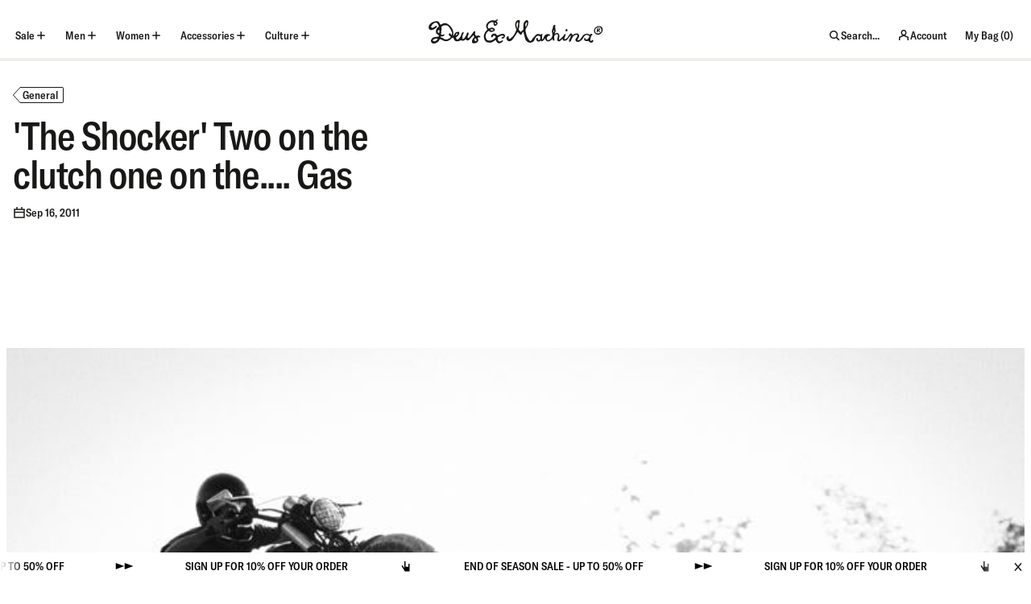

--- FILE ---
content_type: text/html; charset=utf-8
request_url: https://deuscustoms.eu/blogs/magazine/the-shocker-two-on-the-clutch-one-on-the-gas
body_size: 68467
content:
<!doctype html>
<html class="no-js supports-no-cookies" lang="en">
  <head>
    
      <!-- Start of Shoplift scripts -->
      <!-- 2025-12-18T04:30:10.0770160Z -->
<style>.shoplift-hide { opacity: 0 !important; }</style>
<style id="sl-preview-bar-hide">#preview-bar-iframe, #PBarNextFrameWrapper { display: none !important; }</style>
<script type="text/javascript">(function(rootPath, template, themeRole, themeId, isThemePreview){ /* Generated on 2026-01-21T18:30:00.5760217Z */var gt=Object.defineProperty;var mt=(R,x,V)=>x in R?gt(R,x,{enumerable:!0,configurable:!0,writable:!0,value:V}):R[x]=V;var w=(R,x,V)=>mt(R,typeof x!="symbol"?x+"":x,V);(function(){"use strict";var R=document.createElement("style");R.textContent=`#shoplift-preview-control{position:fixed;max-width:332px;height:56px;background-color:#141414;z-index:9999;bottom:20px;display:flex;border-radius:8px;box-shadow:13px 22px 7px #0000,9px 14px 7px #00000003,5px 8px 6px #0000000d,2px 4px 4px #00000017,1px 1px 2px #0000001a,0 0 #0000001a;align-items:center;margin:0 auto;left:16px;right:16px;opacity:0;transform:translateY(20px);visibility:hidden;transition:opacity .4s ease-in-out,transform .4s ease-in-out,visibility 0s .4s}#shoplift-preview-control.visible{opacity:1;transform:translateY(0);visibility:visible;transition:opacity .4s ease-in-out,transform .4s ease-in-out,visibility 0s 0s}#shoplift-preview-control *{font-family:Inter,sans-serif;color:#fff;box-sizing:border-box;font-size:16px}#shoplift-preview-variant-title{font-weight:400;line-height:140%;font-size:16px;text-align:start;letter-spacing:-.16px;flex-grow:1;text-wrap:nowrap;overflow:hidden;text-overflow:ellipsis}#shoplift-preview-variant-selector{position:relative;display:block;padding:6px 0;height:100%;min-width:0;flex:1 1 auto}#shoplift-preview-variant-menu-trigger{border:none;cursor:pointer;width:100%;background-color:transparent;padding:0 16px;border-left:1px solid #333;border-right:1px solid #333;height:100%;display:flex;align-items:center;justify-content:start;gap:8px}#shoplift-preview-variant-selector .menu-variant-label{width:24px;height:24px;border-radius:50%;padding:6px;display:flex;justify-content:center;align-items:center;font-size:12px;font-style:normal;font-weight:600;line-height:100%;letter-spacing:-.12px;flex-shrink:0}#shoplift-preview-variant-selector .preview-variant-menu{position:absolute;bottom:110%;transform:translate3d(0,20px,0);visibility:hidden;pointer-events:none;opacity:0;cursor:pointer;background-color:#141414;border:1px solid #141414;border-radius:6px;width:100%;max-height:156px;overflow-y:auto;box-shadow:0 8px 16px #0003;z-index:1;transition:opacity .3s ease-in-out,transform .3s ease-in-out,visibility 0s .3s}#shoplift-preview-variant-selector .preview-variant-menu.preview-variant-menu__visible{visibility:visible;pointer-events:auto;opacity:100;transform:translateZ(0);transition:opacity .3s ease-in-out,transform .3s ease-in-out,visibility 0s 0s}@media screen and (max-width: 400px){#shoplift-preview-variant-selector .preview-variant-menu{position:fixed;left:0;right:0;width:auto;bottom:110%}}#shoplift-preview-variant-selector .preview-variant-menu .preview-variant-menu--item{padding:12px 16px;display:flex;overflow:hidden}#shoplift-preview-variant-selector .preview-variant-menu .preview-variant-menu--item .menu-variant-label{margin-right:6px}#shoplift-preview-variant-selector .preview-variant-menu .preview-variant-menu--item span{overflow:hidden;text-overflow:ellipsis;text-wrap:nowrap;white-space:nowrap;color:#f6f6f6;font-size:14px;font-style:normal;font-weight:500}#shoplift-preview-variant-selector .preview-variant-menu .preview-variant-menu--item:hover{background-color:#545454}#shoplift-preview-variant-selector .preview-variant-menu .preview-variant-menu--item:last-of-type{border-bottom-left-radius:6px;border-bottom-right-radius:6px}#shoplift-preview-variant-selector .preview-variant-menu .preview-variant-menu--item:first-of-type{border-top-left-radius:6px;border-top-right-radius:6px}#shoplift-preview-control div:has(#shoplift-exit-preview-button){padding:0 16px}#shoplift-exit-preview-button{padding:6px 8px;font-weight:500;line-height:75%;border-radius:4px;background-color:transparent;border:none;text-decoration:none}#shoplift-exit-preview-button:hover{cursor:pointer;background-color:#333}`,document.head.appendChild(R);var x=" daum[ /]| deusu/| yadirectfetcher|(?:^|[^g])news(?!sapphire)|(?<! (?:channel/|google/))google(?!(app|/google| pixel))|(?<! cu)bots?(?:\\b|_)|(?<!(?: ya| yandex|^job|inapp;) ?)search|(?<!(?:lib))http|(?<![hg]m)score|@[a-z][\\w-]+\\.|\\(\\)|\\.com|\\b\\d{13}\\b|^<|^[\\w \\.\\-\\(?:\\):]+(?:/v?\\d+(?:\\.\\d+)?(?:\\.\\d{1,10})*?)?(?:,|$)|^[^ ]{50,}$|^\\d+\\b|^\\w+/[\\w\\(\\)]*$|^active|^ad muncher|^amaya|^avsdevicesdk/|^biglotron|^bot|^bw/|^clamav[ /]|^client/|^cobweb/|^custom|^ddg[_-]android|^discourse|^dispatch/\\d|^downcast/|^duckduckgo|^facebook|^getright/|^gozilla/|^hobbit|^hotzonu|^hwcdn/|^jeode/|^jetty/|^jigsaw|^microsoft bits|^movabletype|^mozilla/\\d\\.\\d \\(compatible;?\\)$|^mozilla/\\d\\.\\d \\w*$|^navermailapp|^netsurf|^offline|^owler|^postman|^python|^rank|^read|^reed|^rest|^rss|^snapchat|^space bison|^svn|^swcd |^taringa|^thumbor/|^track|^valid|^w3c|^webbandit/|^webcopier|^wget|^whatsapp|^wordpress|^xenu link sleuth|^yahoo|^yandex|^zdm/\\d|^zoom marketplace/|^{{.*}}$|admin|analyzer|archive|ask jeeves/teoma|bit\\.ly/|bluecoat drtr|browsex|burpcollaborator|capture|catch|check|chrome-lighthouse|chromeframe|classifier|clean|cloud|crawl|cypress/|dareboost|datanyze|dejaclick|detect|dmbrowser|download|evc-batch/|feed|firephp|gomezagent|headless|httrack|hubspot marketing grader|hydra|ibisbrowser|images|insight|inspect|iplabel|ips-agent|java(?!;)|library|mail\\.ru/|manager|measure|neustar wpm|node|nutch|offbyone|optimize|pageburst|pagespeed|parser|perl|phantomjs|pingdom|powermarks|preview|proxy|ptst[ /]\\d|reputation|resolver|retriever|rexx;|rigor|rss\\b|scan|scrape|server|sogou|sparkler/|speedcurve|spider|splash|statuscake|synapse|synthetic|tools|torrent|trace|transcoder|url|virtuoso|wappalyzer|watch|webglance|webkit2png|whatcms/|zgrab",V=/bot|spider|crawl|http|lighthouse/i,D;function W(){if(D instanceof RegExp)return D;try{D=new RegExp(x,"i")}catch{D=V}return D}function J(c){return!!c&&W().test(c)}class M{constructor(){w(this,"timestamp");this.timestamp=new Date}}class Y extends M{constructor(e,i,s){super();w(this,"type");w(this,"testId");w(this,"hypothesisId");this.type=3,this.testId=e,this.hypothesisId=i,this.timestamp=s}}class Z extends M{constructor(e){super();w(this,"type");w(this,"path");this.type=4,this.path=e}}class Q extends M{constructor(e){super();w(this,"type");w(this,"cart");this.type=5,this.cart=e}}class N extends Error{constructor(){super();w(this,"isBot");this.isBot=!0}}function X(c,t,e){for(const i of t.selectors){const s=c.querySelectorAll(i.cssSelector);for(let r=0;r<s.length;r++)e(t.testId,t.hypothesisId)}q(c,t,(i,s,r,n,o)=>o(s,r),e)}function L(c,t,e){for(const i of t.selectors)U(c,t.testId,t.hypothesisId,i,e??(()=>{}));q(c,t,U,e??(()=>{}))}function F(c){return c.urlPatterns.reduce((t,e)=>{switch(e.operator){case"contains":return t+`.*${e}.*`;case"endsWith":return t+`.*${e}`;case"startsWith":return t+`${e}.*`}},"")}function q(c,t,e,i){new MutationObserver(()=>{for(const r of t.selectors)e(c,t.testId,t.hypothesisId,r,i)}).observe(c.documentElement,{childList:!0,subtree:!0})}function U(c,t,e,i,s){const r=c.querySelectorAll(i.cssSelector);for(let n=0;n<r.length;n++){let o=r.item(n);if(o instanceof HTMLElement&&o.dataset.shoplift!==""){o.dataset.shoplift="";for(const a of i.actions.sort(at))o=tt(c,i.cssSelector,o,a)}}return r.length>0&&s?(s(t,e),!0):!1}function tt(c,t,e,i){switch(i.type){case"innerHtml":e.innerHTML=i.value;break;case"attribute":et(e,i.scope,i.value);break;case"css":it(c,t,i.value);break;case"js":st(c,e,i);break;case"copy":return rt(e);case"remove":ot(e);break;case"move":nt(e,parseInt(i.value));break}return e}function et(c,t,e){c.setAttribute(t,e)}function it(c,t,e){var s;const i=c.createElement("style");i.innerHTML=`${t} { ${e} }`,(s=c.getElementsByTagName("head")[0])==null||s.appendChild(i)}function st(c,t,e){Function("document","element",`"use strict"; ${e.value}`)(c,t)}function rt(c){const t=c.cloneNode(!0);if(!c.parentNode)throw"Can't copy node outside of DOM";return c.parentNode.insertBefore(t,c.nextSibling),t}function ot(c){c.remove()}function nt(c,t){if(t===0)return;const e=Array.prototype.slice.call(c.parentElement.children).indexOf(c),i=Math.min(Math.max(e+t,0),c.parentElement.children.length-1);c.parentElement.children.item(i).insertAdjacentElement(t>0?"afterend":"beforebegin",c)}function at(c,t){return z(c)-z(t)}function z(c){return c.type==="copy"||c.type==="remove"?0:1}var k=(c=>(c[c.Template=0]="Template",c[c.Theme=1]="Theme",c[c.UrlRedirect=2]="UrlRedirect",c[c.Script=3]="Script",c[c.Dom=4]="Dom",c[c.Price=5]="Price",c))(k||{});const lt="data:image/svg+xml,%3csvg%20width='12'%20height='12'%20viewBox='0%200%2012%2012'%20fill='none'%20xmlns='http://www.w3.org/2000/svg'%3e%3cpath%20d='M9.96001%207.90004C9.86501%207.90004%209.77001%207.86504%209.69501%207.79004L6.43501%204.53004C6.19501%204.29004%205.80501%204.29004%205.56501%204.53004L2.30501%207.79004C2.16001%207.93504%201.92001%207.93504%201.77501%207.79004C1.63001%207.64504%201.63001%207.40504%201.77501%207.26004L5.03501%204.00004C5.56501%203.47004%206.43001%203.47004%206.96501%204.00004L10.225%207.26004C10.37%207.40504%2010.37%207.64504%2010.225%207.79004C10.15%207.86004%2010.055%207.90004%209.96001%207.90004Z'%20fill='white'/%3e%3c/svg%3e",ct="data:image/svg+xml,%3csvg%20width='14'%20height='24'%20viewBox='0%200%2014%2024'%20fill='none'%20xmlns='http://www.w3.org/2000/svg'%3e%3cpath%20d='M12.3976%2014.5255C12.2833%2013.8788%2012.0498%2013.3024%2011.6952%2012.7961C11.3416%2012.2898%2010.9209%2011.8353%2010.4353%2011.4317C9.94868%2011.0291%209.43546%2010.6488%208.89565%2010.292C8.48487%2010.049%208.09577%209.78565%207.72637%209.50402C7.35697%209.2224%207.08016%208.89503%206.89694%208.51987C6.71273%208.14471%206.67826%207.69533%206.79055%207.1697C6.86345%206.83216%206.97476%206.54647%207.12351%206.31162C7.27324%206.07778%207.47124%205.89986%207.7175%205.77684C7.96377%205.65483%208.21989%205.59383%208.48389%205.59383C8.88087%205.59383%209.17639%205.7016%209.3734%205.91714C9.56943%206.13268%209.68271%206.42345%209.71424%206.78946C9.74576%207.15547%209.72015%207.55401%209.63839%207.98509C9.55663%208.41617%209.43645%208.84724%209.27687%209.27934L13.5127%208.80149C13.9638%207.52656%2014.1017%206.42447%2013.9264%205.49725C13.751%204.56901%2013.2664%203.85122%2012.4724%203.34491C12.239%203.19648%2011.9779%203.07041%2011.6893%202.96569L12.0026%201.50979L9.86397%200L7.3875%201.50979L7.11169%202.78878C6.65166%202.8874%206.21724%203.01957%205.8114%203.19038C4.85292%203.594%204.06684%204.15115%203.45117%204.86385C2.83452%205.57655%202.42571%206.40108%202.22378%207.33847C2.06616%208.06947%202.04942%208.70796%202.17551%209.25087C2.30061%209.7948%202.52028%2010.2828%202.8355%2010.7139C3.14974%2011.145%203.51816%2011.5344%203.93977%2011.881C4.36039%2012.2288%204.782%2012.5521%205.20164%2012.851C5.68334%2013.1702%206.13844%2013.5169%206.56497%2013.8921C6.99052%2014.2672%207.31954%2014.7125%207.55004%2015.228C7.78055%2015.7445%207.81502%2016.3769%207.65347%2017.1262C7.56482%2017.5389%207.43676%2017.8765%207.27028%2018.1388C7.10381%2018.4011%206.89596%2018.5983%206.64772%2018.7295C6.3985%2018.8606%206.12071%2018.9267%205.8114%2018.9267C5.21641%2018.9267%204.79776%2018.6034%204.62833%2018.1632C4.4589%2017.7229%204.47367%2017.2583%204.60075%2016.5639C4.72782%2015.8705%205.05092%2015.1395%205.37107%2014.3699H1.17665C1.17665%2014.3699%200.207341%2016.1115%200.0310135%2017.6762C-0.0655232%2018.5302%200.0635208%2019.2653%200.41519%2019.8844C0.76686%2020.5036%201.33032%2020.9814%202.10655%2021.319C2.39222%2021.443%202.7104%2021.5447%203.05813%2021.623L2.54589%2024H7.17473L7.7047%2021.5386C8.08493%2021.442%208.43857%2021.3231%208.76562%2021.1787C9.73985%2020.7476%2010.52%2020.1427%2011.1071%2019.3649C11.6932%2018.5871%2012.0873%2017.7291%2012.2892%2016.7917C12.4744%2015.9295%2012.5099%2015.1741%2012.3966%2014.5275L12.3976%2014.5255Z'%20fill='white'/%3e%3c/svg%3e";async function dt(c){let t=c.replace(/-/g,"+").replace(/_/g,"/");for(;t.length%4;)t+="=";const e=atob(t),i=Uint8Array.from(e,n=>n.charCodeAt(0)),s=new Blob([i]).stream().pipeThrough(new DecompressionStream("gzip")),r=await new Response(s).text();return JSON.parse(r)}function O(c,t){return typeof t=="string"&&/\d{4}-\d{2}-\d{2}T\d{2}:\d{2}:\d{2}.\d+(?:Z|[+-]\d+)/.test(t)?new Date(t):t}function H(c,t){return t}function E(c,t=!1,e=!1,i=","){const s=c/100;if(e){const n=Math.round(s).toLocaleString("en-US");return i!==","?n.replace(/,/g,i):n}else{const r=t?",":".",n=s.toFixed(2).split("."),o=parseInt(n[0],10),a=n[1]??"00",l=o.toLocaleString("en-US");return i!==","?`${l.replace(/,/g,i)}${r}${a}`:t?`${l.replace(/,/g,".")}${r}${a}`:`${l}${r}${a}`}}function $(c,t,e,i){const s=t.replace("{{amount}}",E(c,!1,!1)).replace("{{amount_no_decimals}}",E(c,!1,!0)).replace("{{amount_with_comma_separator}}",E(c,!0,!1)).replace("{{amount_no_decimals_with_comma_separator}}",E(c,!0,!0)).replace("{{amount_with_space_separator}}",E(c,!1,!1," ")).replace("{{amount_no_decimals_with_space_separator}}",E(c,!1,!0," ")).replace("{{amount_with_apostrophe_separator}}",E(c,!1,!1,"'")).replace("{{amount_no_decimals_with_apostrophe_separator}}",E(c,!1,!0,"'")).replace("{{amount_with_period_and_space_separator}}",E(c,!1,!1,". ")).replace("{{amount_no_decimals_with_period_and_space_separator}}",E(c,!1,!0,". "));return i?`${s} ${e}`:s}function B(c){return c.replace(/[^\d.,\s-]/g,"").trim()}function ht(c){const t=new Map;for(const[e,i,s]of c.v)t.set(e,{priceInCents:i,compareAtPriceInCents:s});return t}function pt(c,t,e,i){const{priceInCents:s,compareAtPriceInCents:r}=e,{mf:n,c:o,cce:a}=i;if(c.getAttribute("data-sl-attribute-p")===t)c.innerHTML=$(s,n,o,a);else if(c.getAttribute("data-sl-attribute-cap")===t)r<=0||r<=s?c.remove():c.innerHTML=$(r,n,o,a);else if(c.getAttribute("data-sl-attribute-discount")===t&&!(r<=0||r<=s)){const h=Math.round((r-s)/r*100),u=B($(r-s,n,o,!1)),p=c.getAttribute("data-sl-format")||"percent";p==="percent"?c.textContent=`-${h}%`:p==="amount"?c.textContent=`-${u}`:p==="both"&&(c.textContent=`-${h}% (-${u})`)}}function ut(c){const t=[],e={id:"url-pattern",operator:"contains",value:"/"};for(const[i,s,r]of c.v){t.push({id:`p-${i}`,cssSelector:`[data-sl-attribute-p="${i}"]`,urlPatterns:[e],actions:[{id:`p-action-${i}`,type:"innerHtml",scope:"price",value:$(s,c.mf,c.c,c.cce)}]});const n=r<=0||r<=s;if(t.push({id:`cap-${i}`,cssSelector:`[data-sl-attribute-cap="${i}"]`,urlPatterns:[e],actions:[{id:`cap-action-${i}`,type:n?"remove":"innerHtml",scope:"compare-at-price",value:n?"":$(r,c.mf,c.c,c.cce)}]}),!n&&r>s){const o=Math.round((r-s)/r*100),a=B($(r-s,c.mf,c.c,!1));t.push({id:`d-${i}`,cssSelector:`[data-sl-attribute-discount="${i}"]`,urlPatterns:[e],actions:[{id:`d-action-${i}`,type:"js",scope:null,value:`(function(doc, el) {              var format = el.getAttribute('data-sl-format') || 'percent';              if (format === 'percent') {                el.textContent = '-${o}%';              } else if (format === 'amount') {                el.textContent = '-${a}';              } else if (format === 'both') {                el.textContent = '-${o}% (-${a})';              }            })`}]})}}return t}let G=!1;class ft{constructor(t,e,i,s,r,n,o,a,l,h,u){w(this,"DATA_SL_ATTRIBUTE_P","data-sl-attribute-p");w(this,"DATA_SL_TEST_ID","data-sl-test-id");w(this,"VIEWPORT_TRACK_THRESHOLD",.5);w(this,"temporarySessionKey","Shoplift_Session");w(this,"essentialSessionKey","Shoplift_Essential");w(this,"analyticsSessionKey","Shoplift_Analytics");w(this,"priceSelectorsSessionKey","Shoplift_PriceSelectors");w(this,"legacySessionKey");w(this,"cssHideClass");w(this,"testConfigs");w(this,"inactiveTestConfigs");w(this,"testsFilteredByAudience");w(this,"sendPageView");w(this,"shopliftDebug");w(this,"gaConfig");w(this,"getCountryTimeout");w(this,"state");w(this,"shopifyAnalyticsId");w(this,"cookie",document.cookie);w(this,"isSyncing",!1);w(this,"isSyncingGA",!1);w(this,"fetch");w(this,"localStorageSet");w(this,"localStorageGet");w(this,"sessionStorageSet",window.sessionStorage.setItem.bind(window.sessionStorage));w(this,"sessionStorageGet",window.sessionStorage.getItem.bind(window.sessionStorage));w(this,"urlParams",new URLSearchParams(window.location.search));w(this,"device");w(this,"logHistory");w(this,"activeViewportObservers",new Map);w(this,"_priceTestProductIds",null);this.shop=t,this.host=e,this.eventHost=i,this.disableReferrerOverride=a,this.logHistory=[],this.legacySessionKey=`SHOPLIFT_SESSION_${this.shop}`,this.cssHideClass=s?"shoplift-hide":"",this.testConfigs=h.map(d=>({...d,startAt:new Date(d.startAt),statusHistory:d.statusHistory.map(v=>({...v,createdAt:new Date(v.createdAt)}))})),this.inactiveTestConfigs=u,this.sendPageView=!!r,this.shopliftDebug=n===!0,this.gaConfig=o!=={"sendEvents":false,"mode":"gtag"}?o:{sendEvents:!1},this.fetch=window.fetch.bind(window),this.localStorageSet=window.localStorage.setItem.bind(window.localStorage),this.localStorageGet=window.localStorage.getItem.bind(window.localStorage);const p=this.getDeviceType();this.device=p!=="tablet"?p:"mobile",this.state=this.loadState(),this.shopifyAnalyticsId=this.getShopifyAnalyticsId(),this.testsFilteredByAudience=h.filter(d=>d.status=="active"),this.getCountryTimeout=l===1000?1e3:l,this.log("State Loaded",JSON.stringify(this.state))}deriveCategoryFromExistingTests(){if(!this.state.temporary.testCategory&&this.state.essential.visitorTests.length>0){const t=this.state.essential.visitorTests.some(e=>{if(!e.hypothesisId)return!1;const i=this.getHypothesis(e.hypothesisId);return i&&["theme","basicScript","price"].includes(i.type)});this.state.temporary.testCategory=t?"global":"conditional",this.persistTemporaryState(),this.log("Derived test category from existing visitorTests: %s",this.state.temporary.testCategory)}}async init(){var t;try{if(this.log("Shoplift script initializing"),window.Shopify&&window.Shopify.designMode){this.log("Skipping script for design mode");return}if(window.location.href.includes("slScreenshot=true")){this.log("Skipping script for screenshot");return}if(window.location.hostname.endsWith(".edgemesh.com")){this.log("Skipping script for preview");return}if(window.location.href.includes("isShopliftMerchant")){const i=this.urlParams.get("isShopliftMerchant")==="true";this.log("Setting merchant session to %s",i),this.state.temporary.isMerchant=i,this.persistTemporaryState()}if(this.state.temporary.isMerchant){this.log("Setting up preview for merchant"),typeof window.shoplift!="object"&&this.setShopliftStub(),this.state.temporary.previewConfig||this.hidePage(),await this.initPreview(),(t=document.querySelector("#sl-preview-bar-hide"))==null||t.remove();return}if(this.state.temporary.previewConfig=void 0,J(navigator.userAgent))return;if(navigator.userAgent.includes("Chrome/118")){this.log("Random: %o",[Math.random(),Math.random(),Math.random()]);const i=await this.makeRequest({url:`${this.eventHost}/api/v0/events/ip`,method:"get"}).then(s=>s==null?void 0:s.json());this.log(`IP: ${i}`),this.makeRequest({url:`${this.eventHost}/api/v0/logs`,method:"post",data:JSON.stringify(this.debugState(),H)}).catch()}if(this.shopifyAnalyticsId=this.getShopifyAnalyticsId(),this.monitorConsentChange(),this.checkForThemePreview())return;if(!this.disableReferrerOverride&&this.state.temporary.originalReferrer!=null){this.log(`Overriding referrer from '${document.referrer}' to '${this.state.temporary.originalReferrer}'`);const i=this.state.temporary.originalReferrer;delete this.state.temporary.originalReferrer,this.persistTemporaryState(),Object.defineProperty(document,"referrer",{get:()=>i,enumerable:!0,configurable:!0})}if(await this.refreshVisitor(this.shopifyAnalyticsId),await this.handleVisitorTest()){this.log("Redirecting for visitor test");return}this.setShoplift(),this.showPage(),this.ensureCartAttributesForExistingPriceTests(!1),await this.finalize(),console.log("SHOPLIFT SCRIPT INITIALIZED!")}catch(e){if(e instanceof N)return;throw e}finally{typeof window.shoplift!="object"&&this.setShopliftStub()}}getVariantColor(t){switch(t){case"a":return{text:"#141414",bg:"#E2E2E2"};case"b":return{text:"rgba(255, 255, 255, 1)",bg:"rgba(37, 99, 235, 1)"}}}getDefaultVariantTitle(t){return t.title?t.title:t.type==="price"?t.isControl?"Original prices":"Variant prices":t.isControl?"Original":"Untitled variant "+t.label.toUpperCase()}async initPreview(){const t=this.urlParams.get("previewConfig");if(t){this.state.temporary.previewConfig=void 0,this.log("Setting up the preview"),this.log("Found preview config, writing to temporary state");const e=await dt(t);if(this.state.temporary.previewConfig=e,this.state.temporary.previewConfig.testTypeCategory===k.Price){this.hidePage(!0);const s=this.state.temporary.previewConfig;let r=`${this.host}/api/dom-selectors/${s.storeId}/${s.testId}/${s.isDraft||!1}`;s.shopifyProductId&&(r+=`?productId=${s.shopifyProductId}`);const n=await this.makeJsonRequest({method:"get",url:r}).catch(o=>(this.log("Error getting domSelectors",o),null));s.variants.forEach(o=>{var a;return o.domSelectors=(a=n[o.id])==null?void 0:a.domSelectors})}this.persistTemporaryState();const i=new URL(window.location.toString());i.searchParams.delete("previewConfig"),this.queueRedirect(i)}else if(this.state.temporary.previewConfig){this.showPage();const e=this.state.temporary.previewConfig;e.testTypeCategory===k.Template&&this.handleTemplatePreview(e)&&this.initPreviewControls(e),e.testTypeCategory===k.UrlRedirect&&this.handleUrlPreview(e)&&this.initPreviewControls(e),e.testTypeCategory===k.Script&&this.handleScriptPreview(e)&&this.initPreviewControls(e),e.testTypeCategory===k.Price&&await this.handlePricePreview(e)&&this.initPreviewControls(e)}}initPreviewControls(t){document.addEventListener("DOMContentLoaded",()=>{const e=t.variants.find(v=>v.id===t.currentVariant),i=(e==null?void 0:e.label)||"a",s=t.variants,r=document.createElement("div");r.id="shoplift-preview-control";const n=document.createElement("div"),o=document.createElement("img");o.src=ct,o.height=24,o.width=14,n.style.padding="0 16px",n.style.lineHeight="100%",n.appendChild(o),r.appendChild(n);const a=document.createElement("div");a.id="shoplift-preview-variant-selector";const l=document.createElement("button");l.id="shoplift-preview-variant-menu-trigger";const h=document.createElement("div");h.className="menu-variant-label",h.style.backgroundColor=this.getVariantColor(i).bg,h.style.color=this.getVariantColor(i).text,h.innerText=i.toUpperCase(),l.appendChild(h);const u=document.createElement("span");if(u.id="shoplift-preview-variant-title",u.innerText=e?this.getDefaultVariantTitle(e):"Untitled variant "+i.toUpperCase(),l.appendChild(u),s.length>1){const v=document.createElement("img");v.src=lt,v.width=12,v.height=12,v.style.height="12px",v.style.width="12px",l.appendChild(v);const T=document.createElement("div");T.className="preview-variant-menu";for(const m of t.variants.filter(C=>C.id!==t.currentVariant)){const C=document.createElement("div");C.className="preview-variant-menu--item";const A=document.createElement("div");A.className="menu-variant-label",A.style.backgroundColor=this.getVariantColor(m.label).bg,A.style.color=this.getVariantColor(m.label).text,A.style.flexShrink="0",A.innerText=m.label.toUpperCase(),C.appendChild(A);const y=document.createElement("span");y.innerText=this.getDefaultVariantTitle(m),C.appendChild(y),C.addEventListener("click",()=>{this.pickVariant(m.id)}),T.appendChild(C)}a.appendChild(T),l.addEventListener("click",()=>{T.className!=="preview-variant-menu preview-variant-menu__visible"?T.classList.add("preview-variant-menu__visible"):T.classList.remove("preview-variant-menu__visible")}),document.addEventListener("click",m=>{m.target instanceof Element&&!l.contains(m.target)&&T.className==="preview-variant-menu preview-variant-menu__visible"&&T.classList.remove("preview-variant-menu__visible")})}else l.style.pointerEvents="none",h.style.margin="0";a.appendChild(l),r.appendChild(a);const p=document.createElement("div"),d=document.createElement("button");d.id="shoplift-exit-preview-button",d.innerText="Exit",p.appendChild(d),d.addEventListener("click",()=>{this.exitPreview()}),r.appendChild(p),document.body.appendChild(r),requestAnimationFrame(()=>{r.classList.add("visible")})}),this.ensureCartAttributesForExistingPriceTests(!0)}pickVariant(t){var e,i,s,r;if(this.state.temporary.previewConfig){const n=this.state.temporary.previewConfig,o=new URL(window.location.toString());if(n.testTypeCategory===k.UrlRedirect){const a=(e=n.variants.find(l=>l.id===n.currentVariant))==null?void 0:e.redirectUrl;if(o.pathname===a){const l=(i=n.variants.find(h=>h.id===t))==null?void 0:i.redirectUrl;l&&(o.pathname=l)}}if(n.testTypeCategory===k.Template){const a=(s=n.variants.find(l=>l.id===n.currentVariant))==null?void 0:s.pathName;if(a&&o.pathname===a){const l=(r=n.variants.find(h=>h.id===t))==null?void 0:r.pathName;l&&l!==a&&(o.pathname=l)}}n.currentVariant=t,this.persistTemporaryState(),this.queueRedirect(o)}}exitPreview(){var e,i,s,r;const t=new URL(window.location.toString());if(((e=this.state.temporary.previewConfig)==null?void 0:e.testTypeCategory)===k.Template&&t.searchParams.delete("view"),((i=this.state.temporary.previewConfig)==null?void 0:i.testTypeCategory)===k.Script&&t.searchParams.delete("slVariant"),((s=this.state.temporary.previewConfig)==null?void 0:s.testTypeCategory)===k.UrlRedirect){const o=this.state.temporary.previewConfig.variants.filter(l=>!l.isControl&&l.redirectUrl!==null).map(l=>l.redirectUrl),a=(r=this.state.temporary.previewConfig.variants.find(l=>l.label==="a"))==null?void 0:r.redirectUrl;o.includes(t.pathname)&&a&&(t.pathname=a)}this.state.temporary.previewConfig=void 0,this.persistTemporaryState(),this.hidePage(),this.queueRedirect(t)}handleTemplatePreview(t){const e=t.currentVariant,i=t.variants.find(a=>a.id===e);if(!i)return!1;const s=t.variants.find(a=>a.isControl);if(!s)return!1;this.log("Setting up template preview for type",s.type);const r=new URL(window.location.toString()),n=r.searchParams.get("view"),o=i.type===s.type;return!o&&!i.isControl&&template.suffix===s.affix&&this.typeFromTemplate()===s.type&&i.pathName!==null?(this.log("Hit control template type, redirecting to the variant url"),this.hidePage(),r.pathname=i.pathName,this.queueRedirect(r),!0):(!i.isControl&&this.typeFromTemplate()==i.type&&template.suffix===s.affix&&o&&n!==(i.affix||"__DEFAULT__")&&(this.log("Template type and affix match control, updating the view param"),r.searchParams.delete("view"),this.log("Setting the new viewParam to",i.affix||"__DEFAULT__"),this.hidePage(),r.searchParams.set("view",i.affix||"__DEFAULT__"),this.queueRedirect(r)),n!==null&&n!==i.affix&&(r.searchParams.delete("view"),this.hidePage(),this.queueRedirect(r)),!0)}handleUrlPreview(t){var n;const e=t.currentVariant,i=t.variants.find(o=>o.id===e),s=(n=t.variants.find(o=>o.isControl))==null?void 0:n.redirectUrl;if(!i)return!1;this.log("Setting up URL redirect preview");const r=new URL(window.location.toString());return r.pathname===s&&!i.isControl&&i.redirectUrl!==null&&(this.log("Url matches control, redirecting"),this.hidePage(),r.pathname=i.redirectUrl,this.queueRedirect(r)),!0}handleScriptPreview(t){const e=t.currentVariant,i=t.variants.find(n=>n.id===e);if(!i)return!1;this.log("Setting up script preview");const s=new URL(window.location.toString());return s.searchParams.get("slVariant")!==i.id&&(this.log("current id doesn't match the variant, redirecting"),s.searchParams.delete("slVariant"),this.log("Setting the new slVariantParam"),this.hidePage(),s.searchParams.set("slVariant",i.id),this.queueRedirect(s)),!0}async handlePricePreview(t){const e=t.currentVariant,i=t.variants.find(s=>s.id===e);return i?(this.log("Setting up price preview"),i.domSelectors&&i.domSelectors.length>0&&(L(document,{testId:t.testId,hypothesisId:i.id,selectors:i.domSelectors}),this.ensureCartAttributesForExistingPriceTests(!0)),!0):!1}async finalize(){const t=await this.getCartState();t!==null&&this.queueCartUpdate(t),this.pruneStateAndSave(),await this.syncAllEvents()}setShoplift(){this.log("Setting up public API");const e=this.urlParams.get("slVariant")==="true",i=e?null:this.urlParams.get("slVariant");window.shoplift={isHypothesisActive:async s=>{if(this.log("Script checking variant for hypothesis '%s'",s),e)return this.log("Forcing variant for hypothesis '%s'",s),!0;if(i!==null)return this.log("Forcing hypothesis '%s'",i),s===i;const r=this.testConfigs.find(o=>o.hypotheses.some(a=>a.id===s));if(!r)return this.log("No test found for hypothesis '%s'",s),!1;const n=this.state.essential.visitorTests.find(o=>o.testId===r.id);return n?(this.log("Active visitor test found",s),n.hypothesisId===s):(await this.manuallySplitVisitor(r),this.testConfigs.some(o=>o.hypotheses.some(a=>a.id===s&&this.state.essential.visitorTests.some(l=>l.hypothesisId===a.id))))},setAnalyticsConsent:async s=>{await this.onConsentChange(s,!0)},getVisitorData:()=>({visitor:this.state.analytics.visitor,visitorTests:this.state.essential.visitorTests.filter(s=>!s.isInvalid).map(s=>{const{shouldSendToGa:r,savedAt:n,...o}=s;return o})})}}setShopliftStub(){this.log("Setting up stubbed public API");const e=this.urlParams.get("slVariant")==="true",i=e?null:this.urlParams.get("slVariant");window.shoplift={isHypothesisActive:s=>Promise.resolve(e||s===i),setAnalyticsConsent:()=>Promise.resolve(),getVisitorData:()=>({visitor:null,visitorTests:[]})}}async manuallySplitVisitor(t){this.log("Starting manual split for test '%s'",t.id),await this.handleVisitorTest([t]),this.saveState(),this.syncAllEvents()}async handleVisitorTest(t){await this.filterTestsByAudience(this.testConfigs,this.state.analytics.visitor??this.buildBaseVisitor(),this.state.essential.visitorTests),this.deriveCategoryFromExistingTests(),this.clearStaleReservations();let e=t?t.filter(i=>this.testsFilteredByAudience.some(s=>s.id===i.id)):[...this.testsForUrl(this.testsFilteredByAudience),...this.domTestsForUrl(this.testsFilteredByAudience)];try{if(e.length===0)return this.log("No tests found"),!1;this.log("Checking for existing visitor test on page");const i=this.getCurrentVisitorHypothesis(e);if(i){this.log("Found current visitor test");const a=this.considerRedirect(i);return a&&(this.log("Redirecting for current visitor test"),this.redirect(i)),a}const s=this.getReservationForCurrentPage();if(s){this.log("Found matching reservation for current page: %s",s.testId);const a=this.getHypothesis(s.hypothesisId);if(a){a.type!=="price"&&this.realizeReservationForCriteria(s.entryCriteriaKey);const l=this.considerRedirect(a);return l&&this.redirect(a),l}}this.log("No active test relation for test page");const r=this.testsForUrl(this.inactiveTestConfigs.filter(a=>this.testIsPaused(a)&&a.hypotheses.some(l=>this.state.essential.visitorTests.some(h=>h.hypothesisId===l.id)))).map(a=>a.id);if(r.length>0)return this.log("Visitor has paused tests for test page, skipping test assignment: %o",r),!1;if(!this.state.temporary.testCategory){const a=this.testsFilteredByAudience.filter(h=>this.isGlobalEntryCriteria(this.getEntryCriteriaKey(h))),l=this.testsFilteredByAudience.filter(h=>!this.isGlobalEntryCriteria(this.getEntryCriteriaKey(h)));if(this.log("Category dice roll - global tests: %o, conditional tests: %o",a.map(h=>({id:h.id,title:h.title,criteria:this.getEntryCriteriaKey(h)})),l.map(h=>({id:h.id,title:h.title,criteria:this.getEntryCriteriaKey(h)}))),a.length>0&&l.length>0){const h=a.length,u=l.length,p=h+u,d=Math.random()*p;this.state.temporary.testCategory=d<h?"global":"conditional",this.log("Category dice roll: rolled %.2f of %d (global weight: %d, conditional weight: %d), selected '%s'",d,p,h,u,this.state.temporary.testCategory)}else a.length>0?(this.state.temporary.testCategory="global",this.log("Only global tests available, setting category to global")):(this.state.temporary.testCategory="conditional",this.log("Only conditional tests available, setting category to conditional"));this.persistTemporaryState()}const n=this.state.temporary.testCategory;if(this.log("Visitor test category: %s",n),n==="global"){const a=this.testsFilteredByAudience.filter(l=>!this.isGlobalEntryCriteria(this.getEntryCriteriaKey(l)));for(const l of a)this.markTestAsBlocked(l,"category:global");e=e.filter(l=>this.isGlobalEntryCriteria(this.getEntryCriteriaKey(l)))}else{const a=this.testsFilteredByAudience.filter(l=>this.isGlobalEntryCriteria(this.getEntryCriteriaKey(l)));for(const l of a)this.markTestAsBlocked(l,"category:conditional");e=e.filter(l=>!this.isGlobalEntryCriteria(this.getEntryCriteriaKey(l)))}if(e.length===0)return this.log("No tests remaining after category filter"),!1;this.createReservations(e);const o=this.getReservationForCurrentPage();if(o&&!o.isRealized){const a=this.getHypothesis(o.hypothesisId);if(a){a.type!=="price"&&this.realizeReservationForCriteria(o.entryCriteriaKey);const l=this.considerRedirect(a);return l&&(this.log("Redirecting for new test"),this.redirect(a)),l}}return!1}finally{this.includeInDomTests(),this.saveState()}}includeInDomTests(){this.applyControlForAudienceFilteredPriceTests();const t=this.getDomTestsForCurrentUrl(),e=this.getVisitorDomHypothesis(t);for(const i of t){this.log("Evaluating dom test '%s'",i.id);const s=i.hypotheses.some(d=>d.type==="price");if(this.state.essential.visitorTests.find(d=>d.testId===i.id&&d.isInvalid&&!d.hypothesisId)){if(this.log("Visitor is blocked from test '%s', applying control prices if price test",i.id),s){const d=i.hypotheses.find(v=>v.isControl);d!=null&&d.priceData&&(this.applyPriceTestWithMapLookup(i.id,d,[d],()=>{this.log("Control prices applied for blocked visitor, no metrics tracked")}),this.updatePriceTestHiddenInputs(i.id,"control",!1))}continue}const n=this.getReservationForTest(i.id);let o=null,a=!1;const l=e.find(d=>i.hypotheses.some(v=>d.id===v.id));if(n)o=this.getHypothesis(n.hypothesisId)??null,this.log("Using reserved hypothesis '%s' for test '%s'",n.hypothesisId,i.id);else if(l)o=l,this.log("Using existing hypothesis assignment for test '%s'",i.id);else if(s){const d=this.visitorActiveTestTypeWithReservations();d?(a=!0,this.log("Visitor already in test type '%s', treating as non-test for price test '%s'",d,i.id)):o=this.pickHypothesis(i)}else o=this.pickHypothesis(i);if(a&&s){const d=i.hypotheses.find(v=>v.isControl);d!=null&&d.priceData&&(this.log("Applying control prices for non-test visitor on price test '%s' (Map-based)",i.id),this.applyPriceTestWithMapLookup(i.id,d,[d],()=>{this.log("Control prices applied for non-test visitor, no metrics tracked")}),this.updatePriceTestHiddenInputs(i.id,"control",!1));continue}if(!o){this.log("Failed to pick hypothesis for test");continue}const h=i.bayesianRevision??4,u=o.type==="price",p=h>=5;if(u&&p){if(this.log(`Price test with Map-based lookup (v${h}): ${i.id}`),!o.priceData){this.log("No price data for hypothesis '%s', skipping",o.id);continue}const d=o.isControl?"control":"variant";this.log(`Setting up Map-based price test for ${d} (test: ${i.id})`),this.applyPriceTestWithMapLookup(i.id,o,i.hypotheses,v=>{const T=this.getReservationForTest(v);T&&!T.isRealized&&T.entryCriteriaKey?this.realizeReservationForCriteria(T.entryCriteriaKey):this.queueAddVisitorToTest(v,o),this.saveState(),this.queuePageView(window.location.pathname),this.syncAllEvents()});continue}if(u&&!p){this.log(`Price test without viewport tracking (v${h}): ${i.id}`);const d=this.getDomSelectorsForHypothesis(o);if(d.length===0)continue;L(document,{testId:i.id,hypothesisId:o.id,selectors:d},v=>{this.queueAddVisitorToTest(v,o),this.saveState(),this.queuePageView(window.location.pathname),this.syncAllEvents()});continue}if(!o.domSelectors||o.domSelectors.length===0){this.log("No selectors found, skipping hypothesis");continue}L(document,{testId:i.id,hypothesisId:o.id,selectors:o.domSelectors},d=>{this.queueAddVisitorToTest(d,o),this.saveState(),this.queuePageView(window.location.pathname),this.syncAllEvents()})}}considerRedirect(t){if(this.log("Considering redirect for hypothesis '%s'",t.id),t.isControl)return this.log("Skipping redirect for control"),!1;if(t.type==="basicScript"||t.type==="manualScript")return this.log("Skipping redirect for script test"),!1;const e=this.state.essential.visitorTests.find(n=>n.hypothesisId===t.id),i=new URL(window.location.toString()),r=new URLSearchParams(window.location.search).get("view");if(t.type==="theme"){if(!(t.themeId===themeId)){if(this.log("Theme id '%s' is not hypothesis theme ID '%s'",t.themeId,themeId),e&&e.themeId!==t.themeId&&(e.themeId===themeId||!this.isThemePreview()))this.log("On old theme, redirecting and updating local visitor"),e.themeId=t.themeId;else if(this.isThemePreview())return this.log("On non-test theme, skipping redirect"),!1;return this.log("Hiding page to redirect for theme test"),this.hidePage(),!0}return!1}else if(t.type!=="dom"&&t.type!=="price"&&t.affix!==template.suffix&&t.affix!==r||t.redirectPath&&!i.pathname.endsWith(t.redirectPath))return this.log("Hiding page to redirect for template test"),this.hidePage(),!0;return this.log("Not redirecting"),!1}redirect(t){if(this.log("Redirecting to hypothesis '%s'",t.id),t.isControl)return;const e=new URL(window.location.toString());if(e.searchParams.delete("view"),t.redirectPath){const i=RegExp("^(/w{2}-w{2})/").exec(e.pathname);if(i&&i.length>1){const s=i[1];e.pathname=`${s}${t.redirectPath}`}else e.pathname=t.redirectPath}else t.type==="theme"?(e.searchParams.set("_ab","0"),e.searchParams.set("_fd","0"),e.searchParams.set("_sc","1"),e.searchParams.set("preview_theme_id",t.themeId.toString())):t.type!=="urlRedirect"&&e.searchParams.set("view",t.affix);this.queueRedirect(e)}async refreshVisitor(t){if(t===null||!this.state.essential.isFirstLoad||!this.testConfigs.some(i=>i.visitorOption!=="all"))return;this.log("Refreshing visitor"),this.hidePage();const e=await this.getVisitor(t);e&&e.id&&this.updateLocalVisitor(e)}buildBaseVisitor(){return{shopifyAnalyticsId:this.shopifyAnalyticsId,device:this.device,country:null,...this.state.essential.initialState}}getInitialState(){const t=this.getUTMValue("utm_source")??"",e=this.getUTMValue("utm_medium")??"",i=this.getUTMValue("utm_campaign")??"",s=this.getUTMValue("utm_content")??"",r=window.document.referrer,n=this.device;return{createdAt:new Date,utmSource:t,utmMedium:e,utmCampaign:i,utmContent:s,referrer:r,device:n}}checkForThemePreview(){var t,e;return this.log("Checking for theme preview"),window.location.hostname.endsWith(".shopifypreview.com")?(this.log("on shopify preview domain"),this.clearThemeBar(!0,!1,this.state),(t=document.querySelector("#sl-preview-bar-hide"))==null||t.remove(),!1):this.isThemePreview()?this.state.essential.visitorTests.some(i=>i.isThemeTest&&i.hypothesisId!=null&&this.getHypothesis(i.hypothesisId)&&i.themeId===themeId)?(this.log("On active theme test, removing theme bar"),this.clearThemeBar(!1,!0,this.state),!1):this.state.essential.visitorTests.some(i=>i.isThemeTest&&i.hypothesisId!=null&&!this.getHypothesis(i.hypothesisId)&&i.themeId===themeId)?(this.log("Visitor is on an inactive theme test, redirecting to main theme"),this.redirectToMainTheme(),!0):this.state.essential.isFirstLoad?(this.log("No visitor found on theme preview, redirecting to main theme"),this.redirectToMainTheme(),!0):this.inactiveTestConfigs.some(i=>i.hypotheses.some(s=>s.themeId===themeId))?(this.log("Current theme is an inactive theme test, redirecting to main theme"),this.redirectToMainTheme(),!0):this.testConfigs.some(i=>i.hypotheses.some(s=>s.themeId===themeId))?(this.log("Falling back to clearing theme bar"),this.clearThemeBar(!1,!0,this.state),!1):(this.log("No tests on current theme, skipping script"),this.clearThemeBar(!0,!1,this.state),(e=document.querySelector("#sl-preview-bar-hide"))==null||e.remove(),!0):(this.log("Not on theme preview"),this.clearThemeBar(!0,!1,this.state),!1)}redirectToMainTheme(){this.hidePage();const t=new URL(window.location.toString());t.searchParams.set("preview_theme_id",""),this.queueRedirect(t)}testsForUrl(t){const e=new URL(window.location.href),i=this.typeFromTemplate();return t.filter(s=>s.hypotheses.some(r=>r.type!=="dom"&&r.type!=="price"&&(r.isControl&&r.type===i&&r.affix===template.suffix||r.type==="theme"||r.isControl&&r.type==="urlRedirect"&&r.redirectPath&&e.pathname.endsWith(r.redirectPath)||r.type==="basicScript"))&&(s.ignoreTestViewParameterEnforcement||!e.searchParams.has("view")||s.hypotheses.map(r=>r.affix).includes(e.searchParams.get("view")??"")))}domTestsForUrl(t){const e=new URL(window.location.href);return t.filter(i=>i.hypotheses.some(s=>s.type!=="dom"&&s.type!=="price"?!1:s.type==="price"&&s.priceData&&s.priceData.v.length>0?!0:s.domSelectors&&s.domSelectors.some(r=>new RegExp(F(r)).test(e.toString()))))}async filterTestsByAudience(t,e,i){const s=[];let r=e.country;!r&&t.some(n=>n.requiresCountry&&!i.some(o=>o.testId===n.id))&&(this.log("Hiding page to check geoip"),this.hidePage(),r=await this.makeJsonRequest({method:"get",url:`${this.eventHost}/api/v0/visitors/get-country`,signal:AbortSignal.timeout(this.getCountryTimeout)}).catch(n=>(this.log("Error getting country",n),null)));for(const n of t){if(this.log("Checking audience for test '%s'",n.id),this.state.essential.visitorTests.some(l=>l.testId===n.id&&l.hypothesisId==null)){console.log(`Skipping blocked test '${n.id}'`);continue}const o=this.visitorCreatedDuringTestActive(n.statusHistory);(i.some(l=>l.testId===n.id&&(n.device==="all"||n.device===e.device&&n.device===this.device))||this.isTargetAudience(n,e,o,r))&&(this.log("Visitor is in audience for test '%s'",n.id),s.push(n))}this.testsFilteredByAudience=s}isTargetAudience(t,e,i,s){const r=this.getChannel(e);return(t.device==="all"||t.device===e.device&&t.device===this.device)&&(t.visitorOption==="all"||t.visitorOption==="new"&&i||t.visitorOption==="returning"&&!i)&&(t.targetAudiences.length===0||t.targetAudiences.reduce((n,o)=>n||o.reduce((a,l)=>a&&l(e,i,r,s),!0),!1))}visitorCreatedDuringTestActive(t){let e="";for(const i of t){if(this.state.analytics.visitor!==null&&this.state.analytics.visitor.createdAt<i.createdAt||this.state.essential.initialState.createdAt<i.createdAt)break;e=i.status}return e==="active"}getDomTestsForCurrentUrl(){return this.domTestsForUrl(this.testsFilteredByAudience)}getCurrentVisitorHypothesis(t){return t.flatMap(e=>e.hypotheses).find(e=>e.type!=="dom"&&e.type!=="price"&&this.state.essential.visitorTests.some(i=>i.hypothesisId===e.id))}getVisitorDomHypothesis(t){return t.flatMap(e=>e.hypotheses).filter(e=>(e.type==="dom"||e.type==="price")&&this.state.essential.visitorTests.some(i=>i.hypothesisId===e.id))}getHypothesis(t){return this.testConfigs.filter(e=>e.hypotheses.some(i=>i.id===t)).map(e=>e.hypotheses.find(i=>i.id===t))[0]}getDomSelectorsForHypothesis(t){if(!t)return[];if(t.domSelectors&&t.domSelectors.length>0)return t.domSelectors;if(t.priceData){const e=`${this.priceSelectorsSessionKey}_${t.id}`;try{const s=sessionStorage.getItem(e);if(s){const r=JSON.parse(s);return t.domSelectors=r,this.log("Loaded %d price selectors from cache for hypothesis '%s'",r.length,t.id),r}}catch{}const i=ut(t.priceData);t.domSelectors=i;try{sessionStorage.setItem(e,JSON.stringify(i)),this.log("Generated and cached %d price selectors for hypothesis '%s'",i.length,t.id)}catch{this.log("Generated %d price selectors for hypothesis '%s' (cache unavailable)",i.length,t.id)}return i}return[]}hasThemeTest(t){return t.some(e=>e.hypotheses.some(i=>i.type==="theme"))}hasTestThatIsNotThemeTest(t){return t.some(e=>e.hypotheses.some(i=>i.type!=="theme"&&i.type!=="dom"&&i.type!=="price"))}hasThemeAndOtherTestTypes(t){return this.hasThemeTest(t)&&this.hasTestThatIsNotThemeTest(t)}testIsPaused(t){return t.status==="paused"||t.status==="incompatible"||t.status==="suspended"}visitorActiveTestType(){const t=this.state.essential.visitorTests.filter(e=>this.testConfigs.some(i=>i.hypotheses.some(s=>s.id==e.hypothesisId)));return t.length===0?null:t.some(e=>e.isThemeTest)?"theme":"templateOrUrlRedirect"}getReservationType(t){return t==="price"||this.isTemplateTestType(t)?"deferred":"immediate"}isTemplateTestType(t){return["product","collection","landing","index","cart","search","blog","article","collectionList"].includes(t)}getEntryCriteriaKey(t){const e=t.hypotheses.find(i=>i.isControl);if(!e)return`unknown:${t.id}`;switch(e.type){case"theme":return"global:theme";case"basicScript":return"global:autoApi";case"price":return"global:price";case"manualScript":return`conditional:manualApi:${t.id}`;case"urlRedirect":return`conditional:url:${e.redirectPath||"unknown"}`;default:return`conditional:template:${e.type}`}}isGlobalEntryCriteria(t){return t.startsWith("global:")}groupTestsByEntryCriteria(t){const e=new Map;for(const i of t){const s=this.getEntryCriteriaKey(i),r=e.get(s)||[];r.push(i),e.set(s,r)}return e}doesCurrentPageMatchEntryCriteria(t){if(this.isGlobalEntryCriteria(t))return!0;if(t==="conditional:manualApi")return!1;if(t.startsWith("conditional:url:")){const e=t.replace("conditional:url:","");return window.location.pathname.endsWith(e)}if(t.startsWith("conditional:template:")){const e=t.replace("conditional:template:","");return this.typeFromTemplate()===e}return!1}hasActiveReservation(){const t=this.getActiveReservations();return Object.values(t).some(e=>!e.isRealized)}getActiveReservation(){const t=this.getActiveReservations();return Object.values(t).find(e=>!e.isRealized)??null}clearStaleReservations(){const t=this.state.temporary.testReservations;if(!t)return;let e=!1;for(const[i,s]of Object.entries(t)){const r=this.testConfigs.find(o=>o.id===s.testId);if(!r){this.log("Test '%s' no longer in config, clearing reservation for criteria '%s'",s.testId,i),delete t[i],e=!0;continue}if(r.status!=="active"){this.log("Test '%s' status is '%s', clearing reservation for criteria '%s'",s.testId,r.status,i),delete t[i],e=!0;continue}this.testsFilteredByAudience.some(o=>o.id===s.testId)||(this.log("Visitor no longer passes audience for test '%s', clearing reservation for criteria '%s'",s.testId,i),delete t[i],e=!0)}e&&this.persistTemporaryState()}createReservations(t){if(this.state.temporary.testReservations||(this.state.temporary.testReservations={}),this.state.temporary.rolledEntryCriteria||(this.state.temporary.rolledEntryCriteria=[]),this.state.temporary.testCategory==="global"){this.createSingleReservation(t,"global");return}const i=t.filter(o=>this.doesCurrentPageMatchEntryCriteria(this.getEntryCriteriaKey(o))),s=t.filter(o=>!this.doesCurrentPageMatchEntryCriteria(this.getEntryCriteriaKey(o)));this.log("Conditional tests split - matching current page: %d, not matching: %d",i.length,s.length),i.length>0&&this.log("Tests matching current page (same pool): %o",i.map(o=>({id:o.id,title:o.title,criteria:this.getEntryCriteriaKey(o)})));const r="conditional:current-page";if(i.length>0&&!this.state.temporary.rolledEntryCriteria.includes(r)){this.createSingleReservation(i,r);for(const o of i){const a=this.getEntryCriteriaKey(o);this.state.temporary.rolledEntryCriteria.includes(a)||this.state.temporary.rolledEntryCriteria.push(a)}}const n=this.groupTestsByEntryCriteria(s);for(const[o,a]of n){if(this.state.temporary.rolledEntryCriteria.includes(o)){this.log("Already rolled for criteria '%s', skipping",o);continue}if(a.some(m=>this.state.essential.visitorTests.some(C=>C.testId===m.id))){this.log("Visitor already has VT for criteria '%s', skipping",o),this.state.temporary.rolledEntryCriteria.push(o);continue}const h=[...a].sort((m,C)=>m.id.localeCompare(C.id));this.log("Test dice roll for criteria '%s' - available tests: %o",o,h.map(m=>({id:m.id,title:m.title})));const u=Math.floor(Math.random()*h.length),p=h[u];this.log("Test dice roll: picked index %d of %d, selected test '%s' (%s)",u+1,a.length,p.id,p.title);const d=this.pickHypothesis(p);if(!d){this.log("No hypothesis picked for test '%s'",p.id);continue}const v=this.getReservationType(d.type),T={testId:p.id,hypothesisId:d.id,testType:d.type,reservationType:v,isThemeTest:d.type==="theme",themeId:d.themeId,createdAt:new Date,isRealized:!1,entryCriteriaKey:o};this.state.temporary.testReservations[o]=T,this.state.temporary.rolledEntryCriteria.push(o),this.log("Created %s reservation for test '%s' (criteria: %s)",v,p.id,o);for(const m of a)m.id!==p.id&&this.markTestAsBlocked(m,o)}this.persistTemporaryState()}createSingleReservation(t,e){if(this.state.temporary.rolledEntryCriteria.includes(e)){this.log("Already rolled for pool '%s', skipping",e);return}if(t.some(u=>this.state.essential.visitorTests.some(p=>p.testId===u.id&&!p.isInvalid))){this.log("Visitor already has VT for pool '%s', skipping",e),this.state.temporary.rolledEntryCriteria.push(e);return}if(t.length===0){this.log("No tests in pool '%s'",e);return}const s=[...t].sort((u,p)=>u.id.localeCompare(p.id));this.log("Test dice roll for pool '%s' - available tests: %o",e,s.map(u=>({id:u.id,title:u.title,criteria:this.getEntryCriteriaKey(u)})));const r=Math.floor(Math.random()*s.length),n=s[r];this.log("Test dice roll: picked index %d of %d, selected test '%s' (%s)",r,t.length,n.id,n.title);const o=this.pickHypothesis(n);if(!o){this.log("No hypothesis picked for test '%s'",n.id);return}const a=this.getReservationType(o.type),l=this.getEntryCriteriaKey(n),h={testId:n.id,hypothesisId:o.id,testType:o.type,reservationType:a,isThemeTest:o.type==="theme",themeId:o.themeId,createdAt:new Date,isRealized:!1,entryCriteriaKey:l};this.state.temporary.testReservations[l]=h,this.state.temporary.rolledEntryCriteria.push(e),this.log("Created %s reservation for test '%s' from pool '%s' (criteria: %s)",a,n.id,e,l);for(const u of t)u.id!==n.id&&this.markTestAsBlocked(u,`pool:${e}`);this.persistTemporaryState()}markTestAsBlocked(t,e){this.state.essential.visitorTests.some(i=>i.testId===t.id)||(this.log("Blocking visitor from test '%s' (reason: %s)",t.id,e),this.state.essential.visitorTests.push({createdAt:new Date,testId:t.id,hypothesisId:null,isThemeTest:t.hypotheses.some(i=>i.type==="theme"),shouldSendToGa:!1,isSaved:!0,isInvalid:!0,themeId:void 0}))}realizeReservationForCriteria(t){var s;const e=(s=this.state.temporary.testReservations)==null?void 0:s[t];if(!e)return this.log("No reservation found for criteria '%s'",t),!1;if(e.isRealized)return this.log("Reservation already realized for criteria '%s'",t),!1;if(this.state.essential.visitorTests.some(r=>r.testId===e.testId&&!r.isInvalid))return this.log("Visitor already assigned to test '%s'",e.testId),!1;const i=this.getHypothesis(e.hypothesisId);return i?(e.isRealized=!0,this.persistTemporaryState(),this.queueAddVisitorToTest(e.testId,i),this.saveState(),this.log("Realized reservation for test '%s' (criteria: %s)",e.testId,t),!0):(this.log("Hypothesis '%s' not found",e.hypothesisId),!1)}getActiveReservations(){return this.state.temporary.testReservations??{}}getReservationForCurrentPage(){const t=this.getActiveReservations();for(const[e,i]of Object.entries(t)){if(i.isRealized)continue;const s=this.testConfigs.find(r=>r.id===i.testId);if(!(!s||s.status!=="active")&&this.doesCurrentPageMatchEntryCriteria(e))return i}return null}getReservationForTest(t){const e=this.getActiveReservations();return Object.values(e).find(i=>i.testId===t)??null}getReservationTestType(){const t=this.getActiveReservations(),e=Object.values(t);if(e.length===0)return null;for(const i of e)if(i.isThemeTest)return"theme";for(const i of e)if(i.testType==="price")return"price";return e.some(i=>!i.isRealized)?"templateOrUrlRedirect":null}hasPriceTests(t){return t.some(e=>e.hypotheses.some(i=>i.type==="price"))}getPriceTestProductIds(){var e;if(this._priceTestProductIds)return this._priceTestProductIds;const t=new Set;for(const i of this.testConfigs)for(const s of i.hypotheses)if(s.type==="price"){for(const r of s.domSelectors||[]){const n=r.cssSelector.match(/data-sl-attribute-(?:p|cap)="(\d+)"/);n!=null&&n[1]&&t.add(n[1])}if((e=s.priceData)!=null&&e.v)for(const[r]of s.priceData.v)t.add(r)}return this._priceTestProductIds=t,this.log("Built price test product ID cache with %d products",t.size),t}isProductInAnyPriceTest(t){return this.getPriceTestProductIds().has(t)}visitorActiveTestTypeWithReservations(){const t=this.getActiveReservations();for(const r of Object.values(t)){if(r.isThemeTest)return"theme";if(r.testType==="price")return"price"}if(Object.values(t).some(r=>!r.isRealized)){if(this.state.temporary.testCategory==="global")for(const n of Object.values(t)){if(n.testType==="theme")return"theme";if(n.testType==="price")return"price";if(n.testType==="basicScript")return"theme"}return"templateOrUrlRedirect"}const i=this.state.essential.visitorTests.filter(r=>!r.isInvalid&&this.testConfigs.some(n=>n.hypotheses.some(o=>o.id===r.hypothesisId)));return i.length===0?null:i.some(r=>{const n=this.getHypothesis(r.hypothesisId);return(n==null?void 0:n.type)==="price"})?"price":i.some(r=>r.isThemeTest)?"theme":"templateOrUrlRedirect"}applyControlForAudienceFilteredPriceTests(){const t=this.testConfigs.filter(s=>s.status==="active"&&s.hypotheses.some(r=>r.type==="price"));if(t.length===0)return;const e=this.testsFilteredByAudience.filter(s=>s.hypotheses.some(r=>r.type==="price")),i=t.filter(s=>!e.some(r=>r.id===s.id));if(i.length!==0){this.log("Found %d price tests filtered by audience, applying control selectors",i.length);for(const s of i){const r=s.hypotheses.find(l=>l.isControl),n=this.getDomSelectorsForHypothesis(r);if(n.length===0){this.log("No control selectors for audience-filtered price test '%s'",s.id);continue}const o=new URL(window.location.href);n.some(l=>{try{return new RegExp(F(l)).test(o.toString())}catch{return!1}})&&(this.log("Applying control selectors for audience-filtered price test '%s'",s.id),L(document,{testId:s.id,hypothesisId:r.id,selectors:n},()=>{this.log("Control selectors applied for audience-filtered visitor, no metrics tracked")}),this.updatePriceTestHiddenInputs(s.id,"control",!1))}}}pickHypothesis(t){let e=Math.random();const i=t.hypotheses.reduce((r,n)=>r+n.visitorCount,0);return t.hypotheses.sort((r,n)=>r.isControl?n.isControl?0:-1:n.isControl?1:0).reduce((r,n)=>{if(r!==null)return r;const a=t.hypotheses.reduce((l,h)=>l&&h.visitorCount>20,!0)?n.visitorCount/i-n.trafficPercentage:0;return e<=n.trafficPercentage-a?n:(e-=n.trafficPercentage,null)},null)}typeFromTemplate(){switch(template.type){case"collection-list":return"collectionList";case"page":return"landing";case"article":case"blog":case"cart":case"collection":case"index":case"product":case"search":return template.type;default:return null}}queueRedirect(t){this.saveState(),this.disableReferrerOverride||(this.log(`Saving temporary referrer override '${document.referrer}'`),this.state.temporary.originalReferrer=document.referrer,this.persistTemporaryState()),window.setTimeout(()=>window.location.assign(t),0),window.setTimeout(()=>void this.syncAllEvents(),2e3)}async syncAllEvents(){const t=async()=>{if(this.isSyncing){window.setTimeout(()=>void(async()=>await t())(),500);return}try{this.isSyncing=!0,this.syncGAEvents(),await this.syncEvents()}finally{this.isSyncing=!1}};await t()}async syncEvents(){var i,s;if(!this.state.essential.consentApproved||!this.shopifyAnalyticsId||this.state.analytics.queue.length===0)return;const t=this.state.analytics.queue.length,e=this.state.analytics.queue.splice(0,t);this.log("Syncing %s events",t);try{const r={shop:this.shop,visitorDetails:{shopifyAnalyticsId:this.shopifyAnalyticsId,device:((i=this.state.analytics.visitor)==null?void 0:i.device)??this.device,country:((s=this.state.analytics.visitor)==null?void 0:s.country)??null,...this.state.essential.initialState},events:this.state.essential.visitorTests.filter(o=>!o.isInvalid&&!o.isSaved&&o.hypothesisId!=null).map(o=>new Y(o.testId,o.hypothesisId,o.createdAt)).concat(e)};await this.sendEvents(r);const n=await this.getVisitor(this.shopifyAnalyticsId);n!==null&&this.updateLocalVisitor(n);for(const o of this.state.essential.visitorTests.filter(a=>!a.isInvalid&&!a.isSaved))o.isSaved=!0,o.savedAt=Date.now()}catch{this.state.analytics.queue.splice(0,0,...e)}finally{this.saveState()}}syncGAEvents(){if(!this.gaConfig.sendEvents){if(G)return;G=!0,this.log("UseGtag is false — skipping GA Events");return}if(this.isSyncingGA){this.log("Already syncing GA - skipping GA events");return}const t=this.state.essential.visitorTests.filter(e=>e.shouldSendToGa);t.length!==0&&(this.isSyncingGA=!0,this.log("Syncing %s GA Events",t.length),Promise.allSettled(t.map(e=>this.sendGAEvent(e))).then(()=>this.log("All gtag events sent")).finally(()=>this.isSyncingGA=!1))}sendGAEvent(t){return new Promise(e=>{this.log("Sending GA Event for test %s, hypothesis %s",t.testId,t.hypothesisId);const i=()=>{this.log("GA acknowledged event for hypothesis %s",t.hypothesisId),t.shouldSendToGa=!1,this.persistEssentialState(),e()},s={exp_variant_string:`SL-${t.testId}-${t.hypothesisId}`};this.shopliftDebug&&Object.assign(s,{debug_mode:!0});function r(n,o,a){window.dataLayer=window.dataLayer||[],window.dataLayer.push(arguments)}this.gaConfig.mode==="gtag"?r("event","experience_impression",{...s,event_callback:i}):(window.dataLayer=window.dataLayer||[],window.dataLayer.push({event:"experience_impression",...s,eventCallback:i}))})}updateLocalVisitor(t){let e;({visitorTests:e,...this.state.analytics.visitor}=t),this.log("updateLocalVisitor - server returned %d tests: %o",e.length,e.map(s=>({testId:s.testId,hypothesisId:s.hypothesisId,isInvalid:s.isInvalid}))),this.log("updateLocalVisitor - local has %d tests: %o",this.state.essential.visitorTests.length,this.state.essential.visitorTests.map(s=>({testId:s.testId,hypothesisId:s.hypothesisId,isSaved:s.isSaved,isInvalid:s.isInvalid})));const i=5*60*1e3;for(const s of this.state.essential.visitorTests.filter(r=>r.isSaved&&(!r.savedAt||Date.now()-r.savedAt>i)&&!e.some(n=>n.testId===r.testId)))this.log("updateLocalVisitor - marking LOCAL test as INVALID (isSaved && not in server): testId=%s, hypothesisId=%s",s.testId,s.hypothesisId),s.isInvalid=!0;for(const s of e){const r=this.state.essential.visitorTests.findIndex(o=>o.testId===s.testId);if(!(r!==-1))this.log("updateLocalVisitor - ADDING server test (not found locally): testId=%s, hypothesisId=%s",s.testId,s.hypothesisId),this.state.essential.visitorTests.push(s);else{const o=this.state.essential.visitorTests.at(r);this.log("updateLocalVisitor - REPLACING local test with server test: testId=%s, local hypothesisId=%s -> server hypothesisId=%s, local isInvalid=%s -> false",s.testId,o==null?void 0:o.hypothesisId,s.hypothesisId,o==null?void 0:o.isInvalid),s.isInvalid=!1,s.shouldSendToGa=(o==null?void 0:o.shouldSendToGa)??!1,s.testType=o==null?void 0:o.testType,s.assignedTo=o==null?void 0:o.assignedTo,s.testTitle=o==null?void 0:o.testTitle,this.state.essential.visitorTests.splice(r,1,s)}}this.log("updateLocalVisitor - FINAL local tests: %o",this.state.essential.visitorTests.map(s=>({testId:s.testId,hypothesisId:s.hypothesisId,isSaved:s.isSaved,isInvalid:s.isInvalid}))),this.state.analytics.visitor.storedAt=new Date}async getVisitor(t){try{return await this.makeJsonRequest({method:"get",url:`${this.eventHost}/api/v0/visitors/by-key/${this.shop}/${t}`})}catch{return null}}async sendEvents(t){await this.makeRequest({method:"post",url:`${this.eventHost}/api/v0/events`,data:JSON.stringify(t)})}getUTMValue(t){const i=decodeURIComponent(window.location.search.substring(1)).split("&");for(let s=0;s<i.length;s++){const r=i[s].split("=");if(r[0]===t)return r[1]||null}return null}hidePage(t){this.log("Hiding page"),this.cssHideClass&&!window.document.documentElement.classList.contains(this.cssHideClass)&&(window.document.documentElement.classList.add(this.cssHideClass),t||setTimeout(this.removeAsyncHide(this.cssHideClass),2e3))}showPage(){this.cssHideClass&&this.removeAsyncHide(this.cssHideClass)()}getDeviceType(){function t(){let i=!1;return function(s){(/(android|bb\d+|meego).+mobile|avantgo|bada\/|blackberry|blazer|compal|elaine|fennec|hiptop|iemobile|ip(hone|od)|iris|kindle|lge |maemo|midp|mmp|mobile.+firefox|netfront|opera m(ob|in)i|palm( os)?|phone|p(ixi|re)\/|plucker|pocket|psp|series(4|6)0|symbian|treo|up\.(browser|link)|vodafone|wap|windows ce|xda|xiino/i.test(s)||/1207|6310|6590|3gso|4thp|50[1-6]i|770s|802s|a wa|abac|ac(er|oo|s\-)|ai(ko|rn)|al(av|ca|co)|amoi|an(ex|ny|yw)|aptu|ar(ch|go)|as(te|us)|attw|au(di|\-m|r |s )|avan|be(ck|ll|nq)|bi(lb|rd)|bl(ac|az)|br(e|v)w|bumb|bw\-(n|u)|c55\/|capi|ccwa|cdm\-|cell|chtm|cldc|cmd\-|co(mp|nd)|craw|da(it|ll|ng)|dbte|dc\-s|devi|dica|dmob|do(c|p)o|ds(12|\-d)|el(49|ai)|em(l2|ul)|er(ic|k0)|esl8|ez([4-7]0|os|wa|ze)|fetc|fly(\-|_)|g1 u|g560|gene|gf\-5|g\-mo|go(\.w|od)|gr(ad|un)|haie|hcit|hd\-(m|p|t)|hei\-|hi(pt|ta)|hp( i|ip)|hs\-c|ht(c(\-| |_|a|g|p|s|t)|tp)|hu(aw|tc)|i\-(20|go|ma)|i230|iac( |\-|\/)|ibro|idea|ig01|ikom|im1k|inno|ipaq|iris|ja(t|v)a|jbro|jemu|jigs|kddi|keji|kgt( |\/)|klon|kpt |kwc\-|kyo(c|k)|le(no|xi)|lg( g|\/(k|l|u)|50|54|\-[a-w])|libw|lynx|m1\-w|m3ga|m50\/|ma(te|ui|xo)|mc(01|21|ca)|m\-cr|me(rc|ri)|mi(o8|oa|ts)|mmef|mo(01|02|bi|de|do|t(\-| |o|v)|zz)|mt(50|p1|v )|mwbp|mywa|n10[0-2]|n20[2-3]|n30(0|2)|n50(0|2|5)|n7(0(0|1)|10)|ne((c|m)\-|on|tf|wf|wg|wt)|nok(6|i)|nzph|o2im|op(ti|wv)|oran|owg1|p800|pan(a|d|t)|pdxg|pg(13|\-([1-8]|c))|phil|pire|pl(ay|uc)|pn\-2|po(ck|rt|se)|prox|psio|pt\-g|qa\-a|qc(07|12|21|32|60|\-[2-7]|i\-)|qtek|r380|r600|raks|rim9|ro(ve|zo)|s55\/|sa(ge|ma|mm|ms|ny|va)|sc(01|h\-|oo|p\-)|sdk\/|se(c(\-|0|1)|47|mc|nd|ri)|sgh\-|shar|sie(\-|m)|sk\-0|sl(45|id)|sm(al|ar|b3|it|t5)|so(ft|ny)|sp(01|h\-|v\-|v )|sy(01|mb)|t2(18|50)|t6(00|10|18)|ta(gt|lk)|tcl\-|tdg\-|tel(i|m)|tim\-|t\-mo|to(pl|sh)|ts(70|m\-|m3|m5)|tx\-9|up(\.b|g1|si)|utst|v400|v750|veri|vi(rg|te)|vk(40|5[0-3]|\-v)|vm40|voda|vulc|vx(52|53|60|61|70|80|81|83|85|98)|w3c(\-| )|webc|whit|wi(g |nc|nw)|wmlb|wonu|x700|yas\-|your|zeto|zte\-/i.test(s.substr(0,4)))&&(i=!0)}(navigator.userAgent||navigator.vendor),i}function e(){let i=!1;return function(s){(/android|ipad|playbook|silk/i.test(s)||/1207|6310|6590|3gso|4thp|50[1-6]i|770s|802s|a wa|abac|ac(er|oo|s\-)|ai(ko|rn)|al(av|ca|co)|amoi|an(ex|ny|yw)|aptu|ar(ch|go)|as(te|us)|attw|au(di|\-m|r |s )|avan|be(ck|ll|nq)|bi(lb|rd)|bl(ac|az)|br(e|v)w|bumb|bw\-(n|u)|c55\/|capi|ccwa|cdm\-|cell|chtm|cldc|cmd\-|co(mp|nd)|craw|da(it|ll|ng)|dbte|dc\-s|devi|dica|dmob|do(c|p)o|ds(12|\-d)|el(49|ai)|em(l2|ul)|er(ic|k0)|esl8|ez([4-7]0|os|wa|ze)|fetc|fly(\-|_)|g1 u|g560|gene|gf\-5|g\-mo|go(\.w|od)|gr(ad|un)|haie|hcit|hd\-(m|p|t)|hei\-|hi(pt|ta)|hp( i|ip)|hs\-c|ht(c(\-| |_|a|g|p|s|t)|tp)|hu(aw|tc)|i\-(20|go|ma)|i230|iac( |\-|\/)|ibro|idea|ig01|ikom|im1k|inno|ipaq|iris|ja(t|v)a|jbro|jemu|jigs|kddi|keji|kgt( |\/)|klon|kpt |kwc\-|kyo(c|k)|le(no|xi)|lg( g|\/(k|l|u)|50|54|\-[a-w])|libw|lynx|m1\-w|m3ga|m50\/|ma(te|ui|xo)|mc(01|21|ca)|m\-cr|me(rc|ri)|mi(o8|oa|ts)|mmef|mo(01|02|bi|de|do|t(\-| |o|v)|zz)|mt(50|p1|v )|mwbp|mywa|n10[0-2]|n20[2-3]|n30(0|2)|n50(0|2|5)|n7(0(0|1)|10)|ne((c|m)\-|on|tf|wf|wg|wt)|nok(6|i)|nzph|o2im|op(ti|wv)|oran|owg1|p800|pan(a|d|t)|pdxg|pg(13|\-([1-8]|c))|phil|pire|pl(ay|uc)|pn\-2|po(ck|rt|se)|prox|psio|pt\-g|qa\-a|qc(07|12|21|32|60|\-[2-7]|i\-)|qtek|r380|r600|raks|rim9|ro(ve|zo)|s55\/|sa(ge|ma|mm|ms|ny|va)|sc(01|h\-|oo|p\-)|sdk\/|se(c(\-|0|1)|47|mc|nd|ri)|sgh\-|shar|sie(\-|m)|sk\-0|sl(45|id)|sm(al|ar|b3|it|t5)|so(ft|ny)|sp(01|h\-|v\-|v )|sy(01|mb)|t2(18|50)|t6(00|10|18)|ta(gt|lk)|tcl\-|tdg\-|tel(i|m)|tim\-|t\-mo|to(pl|sh)|ts(70|m\-|m3|m5)|tx\-9|up(\.b|g1|si)|utst|v400|v750|veri|vi(rg|te)|vk(40|5[0-3]|\-v)|vm40|voda|vulc|vx(52|53|60|61|70|80|81|83|85|98)|w3c(\-| )|webc|whit|wi(g |nc|nw)|wmlb|wonu|x700|yas\-|your|zeto|zte\-/i.test(s.substr(0,4)))&&(i=!0)}(navigator.userAgent||navigator.vendor),i}return t()?"mobile":e()?"tablet":"desktop"}removeAsyncHide(t){return()=>{t&&window.document.documentElement.classList.remove(t)}}async getCartState(){try{let t=await this.makeJsonRequest({method:"get",url:`${window.location.origin}/cart.js`});return t===null||(t.note===null&&(t=await this.makeJsonRequest({method:"post",url:`${window.location.origin}/cart/update.js`,data:JSON.stringify({note:""})})),t==null)?null:{token:t.token,total_price:t.total_price,total_discount:t.total_discount,currency:t.currency,items_subtotal_price:t.items_subtotal_price,items:t.items.map(e=>({quantity:e.quantity,variant_id:e.variant_id,key:e.key,price:e.price,final_line_price:e.final_line_price,sku:e.sku,product_id:e.product_id}))}}catch(t){return this.log("Error sending cart info",t),null}}ensureCartAttributesForExistingPriceTests(t){try{if(this.log("Checking visitor assignments for active price tests"),t&&this.state.temporary.previewConfig){const e=this.state.temporary.previewConfig;this.log("Using preview config for merchant:",e.testId);let i="variant";if(e.variants&&e.variants.length>0){const s=e.variants.find(r=>r.id===e.currentVariant);s&&s.isControl&&(i="control")}this.log("Merchant preview - updating hidden inputs:",e.testId,i),this.updatePriceTestHiddenInputs(e.testId,i,!0);return}for(const e of this.state.essential.visitorTests){const i=this.testConfigs.find(n=>n.id===e.testId);if(!i){this.log("Test config not found:",e.testId);continue}const s=i.hypotheses.find(n=>n.id===e.hypothesisId);if(!s||s.type!=="price")continue;const r=s.isControl?"control":"variant";this.log("Updating hidden inputs for price test:",e.testId,r),this.updatePriceTestHiddenInputs(e.testId,r,t)}}catch(e){this.log("Error ensuring cart attributes for existing price tests:",e)}}updatePriceTestHiddenInputs(t,e,i){try{this.cleanupPriceTestObservers();const s=`${t}:${e}:${i?"t":"f"}`,r=y=>{var g;const f=y.getAttribute("data-sl-pid");if(!f)return!0;if(i&&this.state.temporary.previewConfig){const S=this.state.temporary.previewConfig,I=e==="control"?"a":"b",P=S.variants.find(_=>_.label===I);if(!P)return!1;for(const _ of P.domSelectors||[]){const j=_.cssSelector.match(/data-sl-attribute-(?:p|cap)="(\d+)"/);if(j){const K=j[1];if(this.log(`Extracted ID from selector: ${K}, comparing to: ${f}`),K===f)return this.log("Product ID match found in preview config:",f,"variant:",P.label),!0}else this.log(`Could not extract ID from selector: ${_.cssSelector}`)}return this.log("No product ID match in preview config for:",f,"variant:",I),!1}const b=this.testConfigs.find(S=>S.id===t);if(!b)return this.log("Test config not found for testId:",t),!1;for(const S of b.hypotheses||[]){for(const I of S.domSelectors||[]){const P=I.cssSelector.match(/data-sl-attribute-(?:p|cap)="(\d+)"/);if(P&&P[1]===f)return this.log("Product ID match found in domSelectors:",f,"for test:",t),!0}if((g=S.priceData)!=null&&g.v){for(const I of S.priceData.v)if(I[0]===f)return this.log("Product ID match found in priceData:",f,"for test:",t),!0}}return this.log("No product ID match for:",f,"in test:",t),!1},n=new Set;let o=!1,a=null;const l=(y,f)=>{if(document.querySelectorAll("[data-sl-attribute-p]").forEach(g=>{if(g instanceof Element&&g.nodeType===Node.ELEMENT_NODE&&g.isConnected&&document.contains(g))try{y.observe(g,{childList:!0,subtree:!0,characterData:!0,characterDataOldValue:!0,attributes:!1})}catch(S){this.log(`Failed to observe element (${f}):`,S)}}),document.body&&document.body.isConnected)try{y.observe(document.body,{childList:!0,subtree:!0,characterData:!0,characterDataOldValue:!0,attributes:!1})}catch(g){this.log(`Failed to observe document.body (${f}):`,g)}},h=(y,f,b,g)=>{const S=y.filter(I=>{const P=I.cssSelector.match(/data-sl-attribute-(?:p|cap)="(\d+)"/);return P&&P[1]===g});this.log(`Applying ${b} DOM selectors, total: ${y.length}, filtered: ${S.length}`),S.length>0&&L(document,{testId:t,hypothesisId:f,selectors:S})},u=(y,f)=>{this.log(`Applying DOM selector changes for product ID: ${y}`),f.disconnect(),o=!0;try{if(i&&this.state.temporary.previewConfig){const b=e==="control"?"a":"b",g=this.state.temporary.previewConfig.variants.find(S=>S.label===b);if(!(g!=null&&g.domSelectors)){this.log(`No DOM selectors found for preview variant: ${b}`);return}h(g.domSelectors,g.id,"preview config",y)}else{const b=this.testConfigs.find(S=>S.id===t);if(!b){this.log(`No test config found for testId: ${t}`);return}const g=b.hypotheses.find(S=>e==="control"?S.isControl:!S.isControl);if(!(g!=null&&g.domSelectors)){this.log(`No DOM selectors found for assignment: ${e}`);return}h(g.domSelectors,g.id,"live config",y)}}finally{a!==null&&clearTimeout(a),a=window.setTimeout(()=>{o=!1,a=null,l(f,"reconnection"),this.log("Re-established innerHTML observer after DOM changes")},50)}},p=new MutationObserver(y=>{if(!o)for(const f of y){if(f.type!=="childList"&&f.type!=="characterData")continue;let b=f.target;f.type==="characterData"&&(b=f.target.parentElement||f.target.parentNode);let g=b,S=g.getAttribute("data-sl-attribute-p");for(;!S&&g.parentElement;)g=g.parentElement,S=g.getAttribute("data-sl-attribute-p");if(!S)continue;const I=g.innerHTML||g.textContent||"";let P="";f.type==="characterData"&&f.oldValue!==null&&(P=f.oldValue),this.log(`innerHTML changed on element with data-sl-attribute-p="${S}"`),P&&this.log(`Previous content: "${P}"`),this.log(`Current content: "${I}"`),u(S,p)}});l(p,"initial setup"),n.add(p);const d=new MutationObserver(y=>{y.forEach(f=>{f.addedNodes.forEach(b=>{if(b.nodeType===Node.ELEMENT_NODE){const g=b;T(g);const S=g.matches('input[name="properties[_slpt]"]')?[g]:g.querySelectorAll('input[name="properties[_slpt]"]');S.length>0&&this.log(`MutationObserver found ${S.length} new hidden input(s)`),S.forEach(I=>{const P=I.getAttribute("data-sl-pid");if(this.log(`MutationObserver checking new input with data-sl-pid="${P}"`),r(I))I.value!==s&&(I.value=s,this.log("Updated newly added hidden input:",s)),m(I);else{const _=I.getAttribute("data-sl-pid");_&&this.isProductInAnyPriceTest(_)?this.log("Preserving hidden input for product ID '%s' - belongs to a different price test",_):(I.remove(),this.log("Removed newly added non-matching hidden input for product ID:",_))}})}})})});n.add(d);const v=new MutationObserver(y=>{y.forEach(f=>{if(f.type==="attributes"&&f.attributeName==="data-sl-pid"){const b=f.target;if(this.log("AttributeObserver detected data-sl-pid attribute change on:",b.tagName),b.matches('input[name="properties[_slpt]"]')){const g=b,S=f.oldValue,I=g.getAttribute("data-sl-pid");this.log(`data-sl-pid changed from "${S}" to "${I}" - triggering payment placement updates`),r(g)?(g.value!==s&&(g.value=s,this.log("Updated hidden input after data-sl-pid change:",s)),I&&u(I,p),this.log("Re-running payment placement updates after variant change"),T(document.body)):I&&this.isProductInAnyPriceTest(I)?this.log("Preserving hidden input for product ID '%s' - belongs to a different price test",I):(g.remove(),this.log("Removed non-matching hidden input after data-sl-pid change:",I))}}})});n.add(v);const T=y=>{y.tagName==="SHOPIFY-PAYMENT-TERMS"&&(this.log("MutationObserver found new shopify-payment-terms element"),this.updateShopifyPaymentTerms(t,e));const f=y.querySelectorAll("shopify-payment-terms");f.length>0&&(this.log(`MutationObserver found ${f.length} shopify-payment-terms in added node`),this.updateShopifyPaymentTerms(t,e)),y.tagName==="AFTERPAY-PLACEMENT"&&(this.log("MutationObserver found new afterpay-placement element"),this.updateAfterpayPlacements(t,e,"afterpay"));const b=y.querySelectorAll("afterpay-placement");b.length>0&&(this.log(`MutationObserver found ${b.length} afterpay-placement in added node`),this.updateAfterpayPlacements(t,e,"afterpay")),y.tagName==="SQUARE-PLACEMENT"&&(this.log("MutationObserver found new square-placement element"),this.updateAfterpayPlacements(t,e,"square"));const g=y.querySelectorAll("square-placement");g.length>0&&(this.log(`MutationObserver found ${g.length} square-placement in added node`),this.updateAfterpayPlacements(t,e,"square")),y.tagName==="KLARNA-PLACEMENT"&&(this.log("MutationObserver found new klarna-placement element"),this.updateKlarnaPlacements(t,e));const S=y.querySelectorAll("klarna-placement");S.length>0&&(this.log(`MutationObserver found ${S.length} klarna-placement in added node`),this.updateKlarnaPlacements(t,e))},m=y=>{v.observe(y,{attributes:!0,attributeFilter:["data-sl-pid"],attributeOldValue:!0,subtree:!1});const f=y.getAttribute("data-sl-pid");this.log(`Started AttributeObserver on specific input with data-sl-pid="${f}"`)},C=()=>{const y=document.querySelectorAll('input[name="properties[_slpt]"]');this.log(`Found ${y.length} existing hidden inputs to check`),y.forEach(f=>{const b=f.getAttribute("data-sl-pid");this.log(`Checking existing input with data-sl-pid="${b}"`),r(f)?(f.value=s,this.log("Updated existing hidden input:",s),b&&(this.log("Applying initial DOM selector changes for existing product"),u(b,p)),m(f)):b&&this.isProductInAnyPriceTest(b)?this.log("Preserving hidden input for product ID '%s' - belongs to a different price test",b):(f.remove(),this.log("Removed non-matching hidden input for product ID:",b))})},A=()=>{document.body?(d.observe(document.body,{childList:!0,subtree:!0}),this.log("Started MutationObserver on document.body"),C(),T(document.body)):document.readyState==="loading"?document.addEventListener("DOMContentLoaded",()=>{document.body&&(d.observe(document.body,{childList:!0,subtree:!0}),this.log("Started MutationObserver after DOMContentLoaded"),C(),T(document.body))}):(this.log("Set timeout on observer"),setTimeout(A,10))};A(),window.__shopliftPriceTestObservers=n,window.__shopliftPriceTestValue=s,this.log("Set up DOM observer for price test hidden inputs")}catch(s){this.log("Error updating price test hidden inputs:",s)}}updateKlarnaPlacements(t,e){this.updatePlacementElements(t,e,"klarna-placement",(i,s)=>{i.setAttribute("data-purchase-amount",s.toString())})}cleanupPriceTestObservers(){const t=window.__shopliftPriceTestObservers;t&&(t.forEach(e=>{e.disconnect()}),t.clear(),this.log("Cleaned up existing price test observers")),delete window.__shopliftPriceTestObservers,delete window.__shopliftPriceTestValue}updateAfterpayPlacements(t,e,i="afterpay"){const s=i==="square"?"square-placement":"afterpay-placement";if(document.querySelectorAll(s).length===0){this.log(`No ${s} elements found on page - early return`);return}this.updatePlacementElements(t,e,s,(n,o)=>{if(i==="afterpay"){const a=(o/100).toFixed(2);n.setAttribute("data-amount",a)}else n.setAttribute("data-amount",o.toString())}),this.log("updateAfterpayPlacements completed")}updatePlacementElements(t,e,i,s){const r=document.querySelectorAll(i);if(r.length===0){this.log(`No ${i} elements found - early return`);return}let n;if(this.state.temporary.isMerchant&&this.state.temporary.previewConfig){const a=e==="control"?"a":"b",l=this.state.temporary.previewConfig.variants.find(h=>h.label===a);if(!(l!=null&&l.domSelectors)){this.log(`No variant found for label ${a} in preview config for ${i}`);return}n=l.domSelectors,this.log(`Using preview config for ${i} in merchant mode, variant: ${a}`)}else{const a=this.testConfigs.find(h=>h.id===t);if(!a){this.log(`No testConfig found for id: ${t} - early return`);return}const l=a.hypotheses.find(h=>e==="control"?h.isControl:!h.isControl);if(!(l!=null&&l.domSelectors)){this.log(`No hypothesis or domSelectors found for assignment: ${e} - early return`);return}n=l.domSelectors}const o=new RegExp(`${this.DATA_SL_ATTRIBUTE_P}=["'](\\d+)["']`);r.forEach(a=>{let l=null;const h=a.parentElement;if(h&&(l=h.querySelector('input[name="properties[_slpt]"]')),l||(l=a.querySelector('input[name="properties[_slpt]"]')),!l){this.log(`No hidden input found for ${i} element`);return}const u=l.getAttribute("data-sl-pid");if(!u){this.log("Hidden input has no data-sl-pid attribute - skipping");return}const p=n.find(m=>{const C=m.cssSelector.match(o);return C&&C[1]===u});if(!p){this.log(`No matching selector found for productId: ${u} - skipping element`);return}const d=p.actions.find(m=>m.scope==="price");if(!(d!=null&&d.value)){this.log("No price action or value found - skipping element");return}const v=parseFloat(d.value.replace(/[^0-9.]/g,""));if(Number.isNaN(v)){this.log(`Invalid price "${d.value}" for product ${u} - skipping`);return}const T=Math.round(v*100);s(a,T)}),this.log(`updatePlacementElements completed for ${i}`)}updateShopifyPaymentTerms(t,e){const i=document.querySelectorAll("shopify-payment-terms");if(i.length===0)return;this.log("Store using shopify payments");let s;if(this.state.temporary.isMerchant&&this.state.temporary.previewConfig){const n=e==="control"?"a":"b",o=this.state.temporary.previewConfig.variants.find(a=>a.label===n);if(!o||!o.domSelectors){this.log(`No variant found for label ${n} in preview config`);return}s=o.domSelectors,this.log(`Using preview config for shopify-payment-terms in merchant mode, variant: ${n}`)}else{const n=this.testConfigs.find(a=>a.id===t);if(!n)return;const o=n.hypotheses.find(a=>e==="control"?a.isControl===!0:a.isControl===!1);if(!o||!o.domSelectors)return;s=o.domSelectors}const r=new RegExp(`${this.DATA_SL_ATTRIBUTE_P}=["'](\\d+)["']`);i.forEach(n=>{const o=n.getAttribute("variant-id");if(!o)return;const a=s.find(l=>{const h=l.cssSelector.match(r);return h&&h[1]===o});if(a){const l=a.actions.find(h=>h.scope==="price");if(l&&l.value){const h=n.getAttribute("shopify-meta");if(h)try{const u=JSON.parse(h);if(u.variants&&Array.isArray(u.variants)){const p=u.variants.find(d=>{var v;return((v=d.id)==null?void 0:v.toString())===o});if(p){p.full_price=l.value;const d=parseFloat(l.value.replace(/[^0-9.]/g,""));if(p.number_of_payment_terms&&p.number_of_payment_terms>1){const v=d/p.number_of_payment_terms;p.price_per_term=`$${v.toFixed(2)}`}n.setAttribute("shopify-meta",JSON.stringify(u))}}}catch(u){this.log("Error parsing/updating shoplift-meta:",u)}}}})}async makeJsonRequest(t){const e=await this.makeRequest(t);return e===null?null:JSON.parse(await e.text(),O)}async makeRequest(t){const{url:e,method:i,headers:s,data:r,signal:n}=t,o=new Headers;if(s)for(const l in s)o.append(l,s[l]);(!s||!s.Accept)&&o.append("Accept","application/json"),(!s||!s["Content-Type"])&&o.append("Content-Type","application/json"),(this.eventHost.includes("ngrok.io")||this.eventHost.includes("ngrok-free.app"))&&o.append("ngrok-skip-browser-warning","1234");const a=await this.fetch(e,{method:i,headers:o,body:r,signal:n});if(!a.ok){if(a.status===204)return null;if(a.status===422){const l=await a.json();if(typeof l<"u"&&l.isBot)throw new N}throw new Error(`Error sending shoplift request ${a.status}`)}return a}queueAddVisitorToTest(t,e){if(this.state.essential.visitorTests.some(s=>s.testId===t))return;const i=this.testConfigs.find(s=>s.id===t);if(this.state.essential.visitorTests.push({createdAt:new Date,testId:t,hypothesisId:e.id,isThemeTest:e.type==="theme",themeId:e.themeId,isSaved:!1,isInvalid:!1,shouldSendToGa:!0,testType:e.type,assignedTo:e.isControl?"control":"variant",testTitle:i==null?void 0:i.title}),e.type==="price"){const s=e.isControl?"control":"variant";this.log("Price test assignment detected, updating cart attributes:",t,s),this.updatePriceTestHiddenInputs(t,s,!1)}}queueCartUpdate(t){this.queueEvent(new Q(t))}queuePageView(t){this.queueEvent(new Z(t))}queueEvent(t){!this.state.essential.consentApproved&&this.state.essential.hasConsentInteraction||this.state.analytics.queue.length>10||this.state.analytics.queue.push(t)}legacyGetLocalStorageVisitor(){const t=this.localStorageGet(this.legacySessionKey);if(t)try{return JSON.parse(t,O)}catch{}return null}pruneStateAndSave(){this.state.essential.visitorTests=this.state.essential.visitorTests.filter(t=>this.testConfigs.some(e=>e.id==t.testId)||this.inactiveTestConfigs.filter(e=>this.testIsPaused(e)).some(e=>e.id===t.testId)),this.saveState()}saveState(){this.persistEssentialState(),this.persistAnalyticsState()}loadState(){const t=this.loadAnalyticsState(),e={analytics:t,essential:this.loadEssentialState(t),temporary:this.loadTemporaryState()},i=this.legacyGetLocalStorageVisitor(),s=this.legacyGetCookieVisitor(),r=[i,s].filter(n=>n!==null).sort((n,o)=>+o.storedAt-+n.storedAt)[0];return e.analytics.visitor===null&&r&&({visitorTests:e.essential.visitorTests,...e.analytics.visitor}=r,e.essential.isFirstLoad=!1,e.essential.initialState={createdAt:r.createdAt,referrer:r.referrer,utmCampaign:r.utmCampaign,utmContent:r.utmContent,utmMedium:r.utmMedium,utmSource:r.utmSource,device:r.device},this.deleteCookie("SHOPLIFT"),this.deleteLocalStorage(this.legacySessionKey)),!e.essential.consentApproved&&e.essential.hasConsentInteraction&&this.deleteLocalStorage(this.analyticsSessionKey),e}loadEssentialState(t){var o;const e=this.loadLocalStorage(this.essentialSessionKey),i=this.loadCookie(this.essentialSessionKey),s=this.getInitialState();(o=t.visitor)!=null&&o.device&&(s.device=t.visitor.device);const r={timestamp:new Date,consentApproved:!1,hasConsentInteraction:!1,debugMode:!1,initialState:s,visitorTests:[],isFirstLoad:!0},n=[e,i].filter(a=>a!==null).sort((a,l)=>+l.timestamp-+a.timestamp)[0]??r;return n.initialState||(t.visitor!==null?n.initialState=t.visitor:(n.initialState=s,n.initialState.createdAt=n.timestamp)),n}loadAnalyticsState(){const t=this.loadLocalStorage(this.analyticsSessionKey),e=this.loadCookie(this.analyticsSessionKey),i={timestamp:new Date,visitor:null,queue:[]},s=[t,e].filter(r=>r!==null).sort((r,n)=>+n.timestamp-+r.timestamp)[0]??i;return s.queue.length===0&&t&&t.queue.length>1&&(s.queue=t.queue),s}loadTemporaryState(){const t=this.sessionStorageGet(this.temporarySessionKey),e=t?JSON.parse(t,O):null,i=this.loadCookie(this.temporarySessionKey);return e??i??{isMerchant:!1,timestamp:new Date}}persistEssentialState(){this.log("Persisting essential state"),this.state.essential.isFirstLoad=!1,this.state.essential.timestamp=new Date,this.persistLocalStorageState(this.essentialSessionKey,this.state.essential),this.persistCookieState(this.essentialSessionKey,this.state.essential)}persistAnalyticsState(){this.log("Persisting analytics state"),this.state.essential.consentApproved&&(this.state.analytics.timestamp=new Date,this.persistLocalStorageState(this.analyticsSessionKey,this.state.analytics),this.persistCookieState(this.analyticsSessionKey,{...this.state.analytics,queue:[]}))}persistTemporaryState(){this.log("Setting temporary session state"),this.state.temporary.timestamp=new Date,this.sessionStorageSet(this.temporarySessionKey,JSON.stringify(this.state.temporary)),this.persistCookieState(this.temporarySessionKey,this.state.temporary,!0)}loadLocalStorage(t){const e=this.localStorageGet(t);if(e===null)return null;try{return JSON.parse(e,O)}catch{return null}}loadCookie(t){const e=this.getCookie(t);if(e===null)return null;try{return JSON.parse(e,O)}catch{return null}}persistLocalStorageState(t,e){this.localStorageSet(t,JSON.stringify(e))}persistCookieState(t,e,i=!1){const s=JSON.stringify(e),r=i?"":`expires=${new Date(new Date().getTime()+864e5*365).toUTCString()};`;document.cookie=`${t}=${s};domain=.${window.location.hostname};path=/;SameSite=Strict;${r}`}deleteCookie(t){const e=new Date(0).toUTCString();document.cookie=`${t}=;domain=.${window.location.hostname};path=/;expires=${e};`}deleteLocalStorage(t){window.localStorage.removeItem(t)}getChannel(t){var i;return((i=[{"name":"cross-network","test":(v) => new RegExp(".*cross-network.*", "i").test(v.utmCampaign)},{"name":"direct","test":(v) => v.utmSource === "" && v.utmMedium === ""},{"name":"paid-shopping","test":(v) => (new RegExp("^(?:Google|IGShopping|aax-us-east\.amazon-adsystem\.com|aax\.amazon-adsystem\.com|alibaba|alibaba\.com|amazon|amazon\.co\.uk|amazon\.com|apps\.shopify\.com|checkout\.shopify\.com|checkout\.stripe\.com|cr\.shopping\.naver\.com|cr2\.shopping\.naver\.com|ebay|ebay\.co\.uk|ebay\.com|ebay\.com\.au|ebay\.de|etsy|etsy\.com|m\.alibaba\.com|m\.shopping\.naver\.com|mercadolibre|mercadolibre\.com|mercadolibre\.com\.ar|mercadolibre\.com\.mx|message\.alibaba\.com|msearch\.shopping\.naver\.com|nl\.shopping\.net|no\.shopping\.net|offer\.alibaba\.com|one\.walmart\.com|order\.shopping\.yahoo\.co\.jp|partners\.shopify\.com|s3\.amazonaws\.com|se\.shopping\.net|shop\.app|shopify|shopify\.com|shopping\.naver\.com|shopping\.yahoo\.co\.jp|shopping\.yahoo\.com|shopzilla|shopzilla\.com|simplycodes\.com|store\.shopping\.yahoo\.co\.jp|stripe|stripe\.com|uk\.shopping\.net|walmart|walmart\.com)$", "i").test(v.utmSource) || new RegExp("^(.*(([^a-df-z]|^)shop|shopping).*)$", "i").test(v.utmCampaign)) && new RegExp("^(.*cp.*|ppc|retargeting|paid.*)$", "i").test(v.utmMedium)},{"name":"paid-search","test":(v) => new RegExp("^(?:360\.cn|alice|aol|ar\.search\.yahoo\.com|ask|at\.search\.yahoo\.com|au\.search\.yahoo\.com|auone|avg|babylon|baidu|biglobe|biglobe\.co\.jp|biglobe\.ne\.jp|bing|br\.search\.yahoo\.com|ca\.search\.yahoo\.com|centrum\.cz|ch\.search\.yahoo\.com|cl\.search\.yahoo\.com|cn\.bing\.com|cnn|co\.search\.yahoo\.com|comcast|conduit|daum|daum\.net|de\.search\.yahoo\.com|dk\.search\.yahoo\.com|dogpile|dogpile\.com|duckduckgo|ecosia\.org|email\.seznam\.cz|eniro|es\.search\.yahoo\.com|espanol\.search\.yahoo\.com|exalead\.com|excite\.com|fi\.search\.yahoo\.com|firmy\.cz|fr\.search\.yahoo\.com|globo|go\.mail\.ru|google|google-play|hk\.search\.yahoo\.com|id\.search\.yahoo\.com|in\.search\.yahoo\.com|incredimail|it\.search\.yahoo\.com|kvasir|lens\.google\.com|lite\.qwant\.com|lycos|m\.baidu\.com|m\.naver\.com|m\.search\.naver\.com|m\.sogou\.com|mail\.rambler\.ru|mail\.yandex\.ru|malaysia\.search\.yahoo\.com|msn|msn\.com|mx\.search\.yahoo\.com|najdi|naver|naver\.com|news\.google\.com|nl\.search\.yahoo\.com|no\.search\.yahoo\.com|ntp\.msn\.com|nz\.search\.yahoo\.com|onet|onet\.pl|pe\.search\.yahoo\.com|ph\.search\.yahoo\.com|pl\.search\.yahoo\.com|play\.google\.com|qwant|qwant\.com|rakuten|rakuten\.co\.jp|rambler|rambler\.ru|se\.search\.yahoo\.com|search-results|search\.aol\.co\.uk|search\.aol\.com|search\.google\.com|search\.smt\.docomo\.ne\.jp|search\.ukr\.net|secureurl\.ukr\.net|seznam|seznam\.cz|sg\.search\.yahoo\.com|so\.com|sogou|sogou\.com|sp-web\.search\.auone\.jp|startsiden|startsiden\.no|suche\.aol\.de|terra|th\.search\.yahoo\.com|tr\.search\.yahoo\.com|tut\.by|tw\.search\.yahoo\.com|uk\.search\.yahoo\.com|ukr|us\.search\.yahoo\.com|virgilio|vn\.search\.yahoo\.com|wap\.sogou\.com|webmaster\.yandex\.ru|websearch\.rakuten\.co\.jp|yahoo|yahoo\.co\.jp|yahoo\.com|yandex|yandex\.by|yandex\.com|yandex\.com\.tr|yandex\.fr|yandex\.kz|yandex\.ru|yandex\.ua|yandex\.uz|zen\.yandex\.ru)$", "i").test(v.utmSource) && new RegExp("^(.*cp.*|ppc|retargeting|paid.*)$", "i").test(v.utmMedium)},{"name":"paid-social","test":(v) => new RegExp("^(?:43things|43things\.com|51\.com|5ch\.net|Hatena|ImageShack|academia\.edu|activerain|activerain\.com|activeworlds|activeworlds\.com|addthis|addthis\.com|airg\.ca|allnurses\.com|allrecipes\.com|alumniclass|alumniclass\.com|ameba\.jp|ameblo\.jp|americantowns|americantowns\.com|amp\.reddit\.com|ancestry\.com|anobii|anobii\.com|answerbag|answerbag\.com|answers\.yahoo\.com|aolanswers|aolanswers\.com|apps\.facebook\.com|ar\.pinterest\.com|artstation\.com|askubuntu|askubuntu\.com|asmallworld\.com|athlinks|athlinks\.com|away\.vk\.com|awe\.sm|b\.hatena\.ne\.jp|baby-gaga|baby-gaga\.com|babyblog\.ru|badoo|badoo\.com|bebo|bebo\.com|beforeitsnews|beforeitsnews\.com|bharatstudent|bharatstudent\.com|biip\.no|biswap\.org|bit\.ly|blackcareernetwork\.com|blackplanet|blackplanet\.com|blip\.fm|blog\.com|blog\.feedspot\.com|blog\.goo\.ne\.jp|blog\.naver\.com|blog\.yahoo\.co\.jp|blogg\.no|bloggang\.com|blogger|blogger\.com|blogher|blogher\.com|bloglines|bloglines\.com|blogs\.com|blogsome|blogsome\.com|blogspot|blogspot\.com|blogster|blogster\.com|blurtit|blurtit\.com|bookmarks\.yahoo\.co\.jp|bookmarks\.yahoo\.com|br\.pinterest\.com|brightkite|brightkite\.com|brizzly|brizzly\.com|business\.facebook\.com|buzzfeed|buzzfeed\.com|buzznet|buzznet\.com|cafe\.naver\.com|cafemom|cafemom\.com|camospace|camospace\.com|canalblog\.com|care\.com|care2|care2\.com|caringbridge\.org|catster|catster\.com|cbnt\.io|cellufun|cellufun\.com|centerblog\.net|chat\.zalo\.me|chegg\.com|chicagonow|chicagonow\.com|chiebukuro\.yahoo\.co\.jp|classmates|classmates\.com|classquest|classquest\.com|co\.pinterest\.com|cocolog-nifty|cocolog-nifty\.com|copainsdavant\.linternaute\.com|couchsurfing\.org|cozycot|cozycot\.com|cross\.tv|crunchyroll|crunchyroll\.com|cyworld|cyworld\.com|cz\.pinterest\.com|d\.hatena\.ne\.jp|dailystrength\.org|deluxe\.com|deviantart|deviantart\.com|dianping|dianping\.com|digg|digg\.com|diigo|diigo\.com|discover\.hubpages\.com|disqus|disqus\.com|dogster|dogster\.com|dol2day|dol2day\.com|doostang|doostang\.com|dopplr|dopplr\.com|douban|douban\.com|draft\.blogger\.com|draugiem\.lv|drugs-forum|drugs-forum\.com|dzone|dzone\.com|edublogs\.org|elftown|elftown\.com|epicurious\.com|everforo\.com|exblog\.jp|extole|extole\.com|facebook|facebook\.com|faceparty|faceparty\.com|fandom\.com|fanpop|fanpop\.com|fark|fark\.com|fb|fb\.me|fc2|fc2\.com|feedspot|feministing|feministing\.com|filmaffinity|filmaffinity\.com|flickr|flickr\.com|flipboard|flipboard\.com|folkdirect|folkdirect\.com|foodservice|foodservice\.com|forums\.androidcentral\.com|forums\.crackberry\.com|forums\.imore\.com|forums\.nexopia\.com|forums\.webosnation\.com|forums\.wpcentral\.com|fotki|fotki\.com|fotolog|fotolog\.com|foursquare|foursquare\.com|free\.facebook\.com|friendfeed|friendfeed\.com|fruehstueckstreff\.org|fubar|fubar\.com|gaiaonline|gaiaonline\.com|gamerdna|gamerdna\.com|gather\.com|geni\.com|getpocket\.com|glassboard|glassboard\.com|glassdoor|glassdoor\.com|godtube|godtube\.com|goldenline\.pl|goldstar|goldstar\.com|goo\.gl|gooblog|goodreads|goodreads\.com|google\+|googlegroups\.com|googleplus|govloop|govloop\.com|gowalla|gowalla\.com|gree\.jp|groups\.google\.com|gulli\.com|gutefrage\.net|habbo|habbo\.com|hi5|hi5\.com|hootsuite|hootsuite\.com|houzz|houzz\.com|hoverspot|hoverspot\.com|hr\.com|hu\.pinterest\.com|hubculture|hubculture\.com|hubpages\.com|hyves\.net|hyves\.nl|ibibo|ibibo\.com|id\.pinterest\.com|identi\.ca|ig|imageshack\.com|imageshack\.us|imvu|imvu\.com|in\.pinterest\.com|insanejournal|insanejournal\.com|instagram|instagram\.com|instapaper|instapaper\.com|internations\.org|interpals\.net|intherooms|intherooms\.com|irc-galleria\.net|is\.gd|italki|italki\.com|jammerdirect|jammerdirect\.com|jappy\.com|jappy\.de|kaboodle\.com|kakao|kakao\.com|kakaocorp\.com|kaneva|kaneva\.com|kin\.naver\.com|l\.facebook\.com|l\.instagram\.com|l\.messenger\.com|last\.fm|librarything|librarything\.com|lifestream\.aol\.com|line|line\.me|linkedin|linkedin\.com|listal|listal\.com|listography|listography\.com|livedoor\.com|livedoorblog|livejournal|livejournal\.com|lm\.facebook\.com|lnkd\.in|m\.blog\.naver\.com|m\.cafe\.naver\.com|m\.facebook\.com|m\.kin\.naver\.com|m\.vk\.com|m\.yelp\.com|mbga\.jp|medium\.com|meetin\.org|meetup|meetup\.com|meinvz\.net|meneame\.net|menuism\.com|messages\.google\.com|messages\.yahoo\.co\.jp|messenger|messenger\.com|mix\.com|mixi\.jp|mobile\.facebook\.com|mocospace|mocospace\.com|mouthshut|mouthshut\.com|movabletype|movabletype\.com|mubi|mubi\.com|my\.opera\.com|myanimelist\.net|myheritage|myheritage\.com|mylife|mylife\.com|mymodernmet|mymodernmet\.com|myspace|myspace\.com|netvibes|netvibes\.com|news\.ycombinator\.com|newsshowcase|nexopia|ngopost\.org|niconico|nicovideo\.jp|nightlifelink|nightlifelink\.com|ning|ning\.com|nl\.pinterest\.com|odnoklassniki\.ru|odnoklassniki\.ua|okwave\.jp|old\.reddit\.com|oneworldgroup\.org|onstartups|onstartups\.com|opendiary|opendiary\.com|oshiete\.goo\.ne\.jp|out\.reddit\.com|over-blog\.com|overblog\.com|paper\.li|partyflock\.nl|photobucket|photobucket\.com|pinboard|pinboard\.in|pingsta|pingsta\.com|pinterest|pinterest\.at|pinterest\.ca|pinterest\.ch|pinterest\.cl|pinterest\.co\.kr|pinterest\.co\.uk|pinterest\.com|pinterest\.com\.au|pinterest\.com\.mx|pinterest\.de|pinterest\.es|pinterest\.fr|pinterest\.it|pinterest\.jp|pinterest\.nz|pinterest\.ph|pinterest\.pt|pinterest\.ru|pinterest\.se|pixiv\.net|pl\.pinterest\.com|playahead\.se|plurk|plurk\.com|plus\.google\.com|plus\.url\.google\.com|pocket\.co|posterous|posterous\.com|pro\.homeadvisor\.com|pulse\.yahoo\.com|qapacity|qapacity\.com|quechup|quechup\.com|quora|quora\.com|qzone\.qq\.com|ravelry|ravelry\.com|reddit|reddit\.com|redux|redux\.com|renren|renren\.com|researchgate\.net|reunion|reunion\.com|reverbnation|reverbnation\.com|rtl\.de|ryze|ryze\.com|salespider|salespider\.com|scoop\.it|screenrant|screenrant\.com|scribd|scribd\.com|scvngr|scvngr\.com|secondlife|secondlife\.com|serverfault|serverfault\.com|shareit|sharethis|sharethis\.com|shvoong\.com|sites\.google\.com|skype|skyrock|skyrock\.com|slashdot\.org|slideshare\.net|smartnews\.com|snapchat|snapchat\.com|social|sociallife\.com\.br|socialvibe|socialvibe\.com|spaces\.live\.com|spoke|spoke\.com|spruz|spruz\.com|ssense\.com|stackapps|stackapps\.com|stackexchange|stackexchange\.com|stackoverflow|stackoverflow\.com|stardoll\.com|stickam|stickam\.com|studivz\.net|suomi24\.fi|superuser|superuser\.com|sweeva|sweeva\.com|t\.co|t\.me|tagged|tagged\.com|taggedmail|taggedmail\.com|talkbiznow|talkbiznow\.com|taringa\.net|techmeme|techmeme\.com|tencent|tencent\.com|tiktok|tiktok\.com|tinyurl|tinyurl\.com|toolbox|toolbox\.com|touch\.facebook\.com|tr\.pinterest\.com|travellerspoint|travellerspoint\.com|tripadvisor|tripadvisor\.com|trombi|trombi\.com|trustpilot|tudou|tudou\.com|tuenti|tuenti\.com|tumblr|tumblr\.com|tweetdeck|tweetdeck\.com|twitter|twitter\.com|twoo\.com|typepad|typepad\.com|unblog\.fr|urbanspoon\.com|ushareit\.com|ushi\.cn|vampirefreaks|vampirefreaks\.com|vampirerave|vampirerave\.com|vg\.no|video\.ibm\.com|vk\.com|vkontakte\.ru|wakoopa|wakoopa\.com|wattpad|wattpad\.com|web\.facebook\.com|web\.skype\.com|webshots|webshots\.com|wechat|wechat\.com|weebly|weebly\.com|weibo|weibo\.com|wer-weiss-was\.de|weread|weread\.com|whatsapp|whatsapp\.com|wiki\.answers\.com|wikihow\.com|wikitravel\.org|woot\.com|wordpress|wordpress\.com|wordpress\.org|xanga|xanga\.com|xing|xing\.com|yahoo-mbga\.jp|yammer|yammer\.com|yelp|yelp\.co\.uk|yelp\.com|youroom\.in|za\.pinterest\.com|zalo|zoo\.gr|zooppa|zooppa\.com)$", "i").test(v.utmSource) && new RegExp("^(.*cp.*|ppc|retargeting|paid.*)$", "i").test(v.utmMedium)},{"name":"paid-video","test":(v) => new RegExp("^(?:blog\.twitch\.tv|crackle|crackle\.com|curiositystream|curiositystream\.com|d\.tube|dailymotion|dailymotion\.com|dashboard\.twitch\.tv|disneyplus|disneyplus\.com|fast\.wistia\.net|help\.hulu\.com|help\.netflix\.com|hulu|hulu\.com|id\.twitch\.tv|iq\.com|iqiyi|iqiyi\.com|jobs\.netflix\.com|justin\.tv|m\.twitch\.tv|m\.youtube\.com|music\.youtube\.com|netflix|netflix\.com|player\.twitch\.tv|player\.vimeo\.com|ted|ted\.com|twitch|twitch\.tv|utreon|utreon\.com|veoh|veoh\.com|viadeo\.journaldunet\.com|vimeo|vimeo\.com|wistia|wistia\.com|youku|youku\.com|youtube|youtube\.com)$", "i").test(v.utmSource) && new RegExp("^(.*cp.*|ppc|retargeting|paid.*)$", "i").test(v.utmMedium)},{"name":"display","test":(v) => new RegExp("^(?:display|banner|expandable|interstitial|cpm)$", "i").test(v.utmMedium)},{"name":"paid-other","test":(v) => new RegExp("^(.*cp.*|ppc|retargeting|paid.*)$", "i").test(v.utmMedium)},{"name":"organic-shopping","test":(v) => new RegExp("^(?:360\.cn|alice|aol|ar\.search\.yahoo\.com|ask|at\.search\.yahoo\.com|au\.search\.yahoo\.com|auone|avg|babylon|baidu|biglobe|biglobe\.co\.jp|biglobe\.ne\.jp|bing|br\.search\.yahoo\.com|ca\.search\.yahoo\.com|centrum\.cz|ch\.search\.yahoo\.com|cl\.search\.yahoo\.com|cn\.bing\.com|cnn|co\.search\.yahoo\.com|comcast|conduit|daum|daum\.net|de\.search\.yahoo\.com|dk\.search\.yahoo\.com|dogpile|dogpile\.com|duckduckgo|ecosia\.org|email\.seznam\.cz|eniro|es\.search\.yahoo\.com|espanol\.search\.yahoo\.com|exalead\.com|excite\.com|fi\.search\.yahoo\.com|firmy\.cz|fr\.search\.yahoo\.com|globo|go\.mail\.ru|google|google-play|hk\.search\.yahoo\.com|id\.search\.yahoo\.com|in\.search\.yahoo\.com|incredimail|it\.search\.yahoo\.com|kvasir|lens\.google\.com|lite\.qwant\.com|lycos|m\.baidu\.com|m\.naver\.com|m\.search\.naver\.com|m\.sogou\.com|mail\.rambler\.ru|mail\.yandex\.ru|malaysia\.search\.yahoo\.com|msn|msn\.com|mx\.search\.yahoo\.com|najdi|naver|naver\.com|news\.google\.com|nl\.search\.yahoo\.com|no\.search\.yahoo\.com|ntp\.msn\.com|nz\.search\.yahoo\.com|onet|onet\.pl|pe\.search\.yahoo\.com|ph\.search\.yahoo\.com|pl\.search\.yahoo\.com|play\.google\.com|qwant|qwant\.com|rakuten|rakuten\.co\.jp|rambler|rambler\.ru|se\.search\.yahoo\.com|search-results|search\.aol\.co\.uk|search\.aol\.com|search\.google\.com|search\.smt\.docomo\.ne\.jp|search\.ukr\.net|secureurl\.ukr\.net|seznam|seznam\.cz|sg\.search\.yahoo\.com|so\.com|sogou|sogou\.com|sp-web\.search\.auone\.jp|startsiden|startsiden\.no|suche\.aol\.de|terra|th\.search\.yahoo\.com|tr\.search\.yahoo\.com|tut\.by|tw\.search\.yahoo\.com|uk\.search\.yahoo\.com|ukr|us\.search\.yahoo\.com|virgilio|vn\.search\.yahoo\.com|wap\.sogou\.com|webmaster\.yandex\.ru|websearch\.rakuten\.co\.jp|yahoo|yahoo\.co\.jp|yahoo\.com|yandex|yandex\.by|yandex\.com|yandex\.com\.tr|yandex\.fr|yandex\.kz|yandex\.ru|yandex\.ua|yandex\.uz|zen\.yandex\.ru)$", "i").test(v.utmSource) || new RegExp("^(.*(([^a-df-z]|^)shop|shopping).*)$", "i").test(v.utmCampaign)},{"name":"organic-social","test":(v) => new RegExp("^(?:43things|43things\.com|51\.com|5ch\.net|Hatena|ImageShack|academia\.edu|activerain|activerain\.com|activeworlds|activeworlds\.com|addthis|addthis\.com|airg\.ca|allnurses\.com|allrecipes\.com|alumniclass|alumniclass\.com|ameba\.jp|ameblo\.jp|americantowns|americantowns\.com|amp\.reddit\.com|ancestry\.com|anobii|anobii\.com|answerbag|answerbag\.com|answers\.yahoo\.com|aolanswers|aolanswers\.com|apps\.facebook\.com|ar\.pinterest\.com|artstation\.com|askubuntu|askubuntu\.com|asmallworld\.com|athlinks|athlinks\.com|away\.vk\.com|awe\.sm|b\.hatena\.ne\.jp|baby-gaga|baby-gaga\.com|babyblog\.ru|badoo|badoo\.com|bebo|bebo\.com|beforeitsnews|beforeitsnews\.com|bharatstudent|bharatstudent\.com|biip\.no|biswap\.org|bit\.ly|blackcareernetwork\.com|blackplanet|blackplanet\.com|blip\.fm|blog\.com|blog\.feedspot\.com|blog\.goo\.ne\.jp|blog\.naver\.com|blog\.yahoo\.co\.jp|blogg\.no|bloggang\.com|blogger|blogger\.com|blogher|blogher\.com|bloglines|bloglines\.com|blogs\.com|blogsome|blogsome\.com|blogspot|blogspot\.com|blogster|blogster\.com|blurtit|blurtit\.com|bookmarks\.yahoo\.co\.jp|bookmarks\.yahoo\.com|br\.pinterest\.com|brightkite|brightkite\.com|brizzly|brizzly\.com|business\.facebook\.com|buzzfeed|buzzfeed\.com|buzznet|buzznet\.com|cafe\.naver\.com|cafemom|cafemom\.com|camospace|camospace\.com|canalblog\.com|care\.com|care2|care2\.com|caringbridge\.org|catster|catster\.com|cbnt\.io|cellufun|cellufun\.com|centerblog\.net|chat\.zalo\.me|chegg\.com|chicagonow|chicagonow\.com|chiebukuro\.yahoo\.co\.jp|classmates|classmates\.com|classquest|classquest\.com|co\.pinterest\.com|cocolog-nifty|cocolog-nifty\.com|copainsdavant\.linternaute\.com|couchsurfing\.org|cozycot|cozycot\.com|cross\.tv|crunchyroll|crunchyroll\.com|cyworld|cyworld\.com|cz\.pinterest\.com|d\.hatena\.ne\.jp|dailystrength\.org|deluxe\.com|deviantart|deviantart\.com|dianping|dianping\.com|digg|digg\.com|diigo|diigo\.com|discover\.hubpages\.com|disqus|disqus\.com|dogster|dogster\.com|dol2day|dol2day\.com|doostang|doostang\.com|dopplr|dopplr\.com|douban|douban\.com|draft\.blogger\.com|draugiem\.lv|drugs-forum|drugs-forum\.com|dzone|dzone\.com|edublogs\.org|elftown|elftown\.com|epicurious\.com|everforo\.com|exblog\.jp|extole|extole\.com|facebook|facebook\.com|faceparty|faceparty\.com|fandom\.com|fanpop|fanpop\.com|fark|fark\.com|fb|fb\.me|fc2|fc2\.com|feedspot|feministing|feministing\.com|filmaffinity|filmaffinity\.com|flickr|flickr\.com|flipboard|flipboard\.com|folkdirect|folkdirect\.com|foodservice|foodservice\.com|forums\.androidcentral\.com|forums\.crackberry\.com|forums\.imore\.com|forums\.nexopia\.com|forums\.webosnation\.com|forums\.wpcentral\.com|fotki|fotki\.com|fotolog|fotolog\.com|foursquare|foursquare\.com|free\.facebook\.com|friendfeed|friendfeed\.com|fruehstueckstreff\.org|fubar|fubar\.com|gaiaonline|gaiaonline\.com|gamerdna|gamerdna\.com|gather\.com|geni\.com|getpocket\.com|glassboard|glassboard\.com|glassdoor|glassdoor\.com|godtube|godtube\.com|goldenline\.pl|goldstar|goldstar\.com|goo\.gl|gooblog|goodreads|goodreads\.com|google\+|googlegroups\.com|googleplus|govloop|govloop\.com|gowalla|gowalla\.com|gree\.jp|groups\.google\.com|gulli\.com|gutefrage\.net|habbo|habbo\.com|hi5|hi5\.com|hootsuite|hootsuite\.com|houzz|houzz\.com|hoverspot|hoverspot\.com|hr\.com|hu\.pinterest\.com|hubculture|hubculture\.com|hubpages\.com|hyves\.net|hyves\.nl|ibibo|ibibo\.com|id\.pinterest\.com|identi\.ca|ig|imageshack\.com|imageshack\.us|imvu|imvu\.com|in\.pinterest\.com|insanejournal|insanejournal\.com|instagram|instagram\.com|instapaper|instapaper\.com|internations\.org|interpals\.net|intherooms|intherooms\.com|irc-galleria\.net|is\.gd|italki|italki\.com|jammerdirect|jammerdirect\.com|jappy\.com|jappy\.de|kaboodle\.com|kakao|kakao\.com|kakaocorp\.com|kaneva|kaneva\.com|kin\.naver\.com|l\.facebook\.com|l\.instagram\.com|l\.messenger\.com|last\.fm|librarything|librarything\.com|lifestream\.aol\.com|line|line\.me|linkedin|linkedin\.com|listal|listal\.com|listography|listography\.com|livedoor\.com|livedoorblog|livejournal|livejournal\.com|lm\.facebook\.com|lnkd\.in|m\.blog\.naver\.com|m\.cafe\.naver\.com|m\.facebook\.com|m\.kin\.naver\.com|m\.vk\.com|m\.yelp\.com|mbga\.jp|medium\.com|meetin\.org|meetup|meetup\.com|meinvz\.net|meneame\.net|menuism\.com|messages\.google\.com|messages\.yahoo\.co\.jp|messenger|messenger\.com|mix\.com|mixi\.jp|mobile\.facebook\.com|mocospace|mocospace\.com|mouthshut|mouthshut\.com|movabletype|movabletype\.com|mubi|mubi\.com|my\.opera\.com|myanimelist\.net|myheritage|myheritage\.com|mylife|mylife\.com|mymodernmet|mymodernmet\.com|myspace|myspace\.com|netvibes|netvibes\.com|news\.ycombinator\.com|newsshowcase|nexopia|ngopost\.org|niconico|nicovideo\.jp|nightlifelink|nightlifelink\.com|ning|ning\.com|nl\.pinterest\.com|odnoklassniki\.ru|odnoklassniki\.ua|okwave\.jp|old\.reddit\.com|oneworldgroup\.org|onstartups|onstartups\.com|opendiary|opendiary\.com|oshiete\.goo\.ne\.jp|out\.reddit\.com|over-blog\.com|overblog\.com|paper\.li|partyflock\.nl|photobucket|photobucket\.com|pinboard|pinboard\.in|pingsta|pingsta\.com|pinterest|pinterest\.at|pinterest\.ca|pinterest\.ch|pinterest\.cl|pinterest\.co\.kr|pinterest\.co\.uk|pinterest\.com|pinterest\.com\.au|pinterest\.com\.mx|pinterest\.de|pinterest\.es|pinterest\.fr|pinterest\.it|pinterest\.jp|pinterest\.nz|pinterest\.ph|pinterest\.pt|pinterest\.ru|pinterest\.se|pixiv\.net|pl\.pinterest\.com|playahead\.se|plurk|plurk\.com|plus\.google\.com|plus\.url\.google\.com|pocket\.co|posterous|posterous\.com|pro\.homeadvisor\.com|pulse\.yahoo\.com|qapacity|qapacity\.com|quechup|quechup\.com|quora|quora\.com|qzone\.qq\.com|ravelry|ravelry\.com|reddit|reddit\.com|redux|redux\.com|renren|renren\.com|researchgate\.net|reunion|reunion\.com|reverbnation|reverbnation\.com|rtl\.de|ryze|ryze\.com|salespider|salespider\.com|scoop\.it|screenrant|screenrant\.com|scribd|scribd\.com|scvngr|scvngr\.com|secondlife|secondlife\.com|serverfault|serverfault\.com|shareit|sharethis|sharethis\.com|shvoong\.com|sites\.google\.com|skype|skyrock|skyrock\.com|slashdot\.org|slideshare\.net|smartnews\.com|snapchat|snapchat\.com|social|sociallife\.com\.br|socialvibe|socialvibe\.com|spaces\.live\.com|spoke|spoke\.com|spruz|spruz\.com|ssense\.com|stackapps|stackapps\.com|stackexchange|stackexchange\.com|stackoverflow|stackoverflow\.com|stardoll\.com|stickam|stickam\.com|studivz\.net|suomi24\.fi|superuser|superuser\.com|sweeva|sweeva\.com|t\.co|t\.me|tagged|tagged\.com|taggedmail|taggedmail\.com|talkbiznow|talkbiznow\.com|taringa\.net|techmeme|techmeme\.com|tencent|tencent\.com|tiktok|tiktok\.com|tinyurl|tinyurl\.com|toolbox|toolbox\.com|touch\.facebook\.com|tr\.pinterest\.com|travellerspoint|travellerspoint\.com|tripadvisor|tripadvisor\.com|trombi|trombi\.com|trustpilot|tudou|tudou\.com|tuenti|tuenti\.com|tumblr|tumblr\.com|tweetdeck|tweetdeck\.com|twitter|twitter\.com|twoo\.com|typepad|typepad\.com|unblog\.fr|urbanspoon\.com|ushareit\.com|ushi\.cn|vampirefreaks|vampirefreaks\.com|vampirerave|vampirerave\.com|vg\.no|video\.ibm\.com|vk\.com|vkontakte\.ru|wakoopa|wakoopa\.com|wattpad|wattpad\.com|web\.facebook\.com|web\.skype\.com|webshots|webshots\.com|wechat|wechat\.com|weebly|weebly\.com|weibo|weibo\.com|wer-weiss-was\.de|weread|weread\.com|whatsapp|whatsapp\.com|wiki\.answers\.com|wikihow\.com|wikitravel\.org|woot\.com|wordpress|wordpress\.com|wordpress\.org|xanga|xanga\.com|xing|xing\.com|yahoo-mbga\.jp|yammer|yammer\.com|yelp|yelp\.co\.uk|yelp\.com|youroom\.in|za\.pinterest\.com|zalo|zoo\.gr|zooppa|zooppa\.com)$", "i").test(v.utmSource) || new RegExp("^(?:social|social-network|social-media|sm|social network|social media)$", "i").test(v.utmMedium)},{"name":"organic-video","test":(v) => new RegExp("^(?:blog\.twitch\.tv|crackle|crackle\.com|curiositystream|curiositystream\.com|d\.tube|dailymotion|dailymotion\.com|dashboard\.twitch\.tv|disneyplus|disneyplus\.com|fast\.wistia\.net|help\.hulu\.com|help\.netflix\.com|hulu|hulu\.com|id\.twitch\.tv|iq\.com|iqiyi|iqiyi\.com|jobs\.netflix\.com|justin\.tv|m\.twitch\.tv|m\.youtube\.com|music\.youtube\.com|netflix|netflix\.com|player\.twitch\.tv|player\.vimeo\.com|ted|ted\.com|twitch|twitch\.tv|utreon|utreon\.com|veoh|veoh\.com|viadeo\.journaldunet\.com|vimeo|vimeo\.com|wistia|wistia\.com|youku|youku\.com|youtube|youtube\.com)$", "i").test(v.utmSource) || new RegExp("^(.*video.*)$", "i").test(v.utmMedium)},{"name":"organic-search","test":(v) => new RegExp("^(?:360\.cn|alice|aol|ar\.search\.yahoo\.com|ask|at\.search\.yahoo\.com|au\.search\.yahoo\.com|auone|avg|babylon|baidu|biglobe|biglobe\.co\.jp|biglobe\.ne\.jp|bing|br\.search\.yahoo\.com|ca\.search\.yahoo\.com|centrum\.cz|ch\.search\.yahoo\.com|cl\.search\.yahoo\.com|cn\.bing\.com|cnn|co\.search\.yahoo\.com|comcast|conduit|daum|daum\.net|de\.search\.yahoo\.com|dk\.search\.yahoo\.com|dogpile|dogpile\.com|duckduckgo|ecosia\.org|email\.seznam\.cz|eniro|es\.search\.yahoo\.com|espanol\.search\.yahoo\.com|exalead\.com|excite\.com|fi\.search\.yahoo\.com|firmy\.cz|fr\.search\.yahoo\.com|globo|go\.mail\.ru|google|google-play|hk\.search\.yahoo\.com|id\.search\.yahoo\.com|in\.search\.yahoo\.com|incredimail|it\.search\.yahoo\.com|kvasir|lens\.google\.com|lite\.qwant\.com|lycos|m\.baidu\.com|m\.naver\.com|m\.search\.naver\.com|m\.sogou\.com|mail\.rambler\.ru|mail\.yandex\.ru|malaysia\.search\.yahoo\.com|msn|msn\.com|mx\.search\.yahoo\.com|najdi|naver|naver\.com|news\.google\.com|nl\.search\.yahoo\.com|no\.search\.yahoo\.com|ntp\.msn\.com|nz\.search\.yahoo\.com|onet|onet\.pl|pe\.search\.yahoo\.com|ph\.search\.yahoo\.com|pl\.search\.yahoo\.com|play\.google\.com|qwant|qwant\.com|rakuten|rakuten\.co\.jp|rambler|rambler\.ru|se\.search\.yahoo\.com|search-results|search\.aol\.co\.uk|search\.aol\.com|search\.google\.com|search\.smt\.docomo\.ne\.jp|search\.ukr\.net|secureurl\.ukr\.net|seznam|seznam\.cz|sg\.search\.yahoo\.com|so\.com|sogou|sogou\.com|sp-web\.search\.auone\.jp|startsiden|startsiden\.no|suche\.aol\.de|terra|th\.search\.yahoo\.com|tr\.search\.yahoo\.com|tut\.by|tw\.search\.yahoo\.com|uk\.search\.yahoo\.com|ukr|us\.search\.yahoo\.com|virgilio|vn\.search\.yahoo\.com|wap\.sogou\.com|webmaster\.yandex\.ru|websearch\.rakuten\.co\.jp|yahoo|yahoo\.co\.jp|yahoo\.com|yandex|yandex\.by|yandex\.com|yandex\.com\.tr|yandex\.fr|yandex\.kz|yandex\.ru|yandex\.ua|yandex\.uz|zen\.yandex\.ru)$", "i").test(v.utmSource) || v.utmMedium.toLowerCase() === "organic"},{"name":"referral","test":(v) => new RegExp("^(?:referral|app|link)$", "i").test(v.utmMedium)},{"name":"email","test":(v) => new RegExp("^(?:email|e-mail|e_mail|e mail)$", "i").test(v.utmMedium) || new RegExp("^(?:email|e-mail|e_mail|e mail)$", "i").test(v.utmSource)},{"name":"affiliate","test":(v) => v.utmMedium.toLowerCase() === "affiliate"},{"name":"audio","test":(v) => v.utmMedium.toLowerCase() === "audio"},{"name":"sms","test":(v) => v.utmSource.toLowerCase() === "sms" || v.utmMedium.toLowerCase() === "sms"},{"name":"mobile-push-notification","test":(v) => v.utmSource.toLowerCase() === "firebase" || new RegExp("(?:.*mobile.*|.*notification.*|push$)", "i").test(v.utmMedium)}].find(s=>s.test(t)))==null?void 0:i.name)??"other"}getShopifyAnalyticsId(){return this.getCookie("_shopify_y")}legacyGetCookieVisitor(){const t=this.getCookie("SHOPLIFT");return t===null?null:JSON.parse(t,O)}getCookie(t){const e=this.cookie.split("; ").filter(i=>i.split("=").at(0)===t).at(0);return e===void 0?null:e.split("=").slice(1).join("=")}monitorConsentChange(){document.addEventListener("visitorConsentCollected",t=>void(async()=>await this.onConsentChange(t.detail.analyticsAllowed,!0))()),document.readyState==="loading"?document.addEventListener("DOMContentLoaded",()=>this.loadShopifyConsentApiWithRetry()):this.loadShopifyConsentApiWithRetry()}loadShopifyConsentApiWithRetry(){let t=0;const e=()=>{this.loadShopifyConsentApi()||t++<10&&window.setTimeout(e,100)};e()}loadShopifyConsentApi(){if(window.Shopify){this.log("Loading Shopify features");const t=async()=>{if(!window.Shopify){this.log("Shopify object missing... suddenly?");return}if(window.Shopify.customerPrivacy===void 0){this.log("Shopify CustomerPrivacy api still missing, trying again in 1000ms"),e=window.setTimeout(()=>void(async()=>await t())(),1e3);return}const i=window.Shopify.customerPrivacy.getTrackingConsent();await this.onConsentChange(window.Shopify.customerPrivacy.analyticsProcessingAllowed(),i==="yes")};let e=window.setTimeout(()=>void(async()=>await t())(),5e3);return window.Shopify.loadFeatures([{name:"consent-tracking-api",version:"0.1"}],i=>{(async()=>{if(window.clearTimeout(e),i){this.log("Error loading consent tracking",i);return}await t()})()}),!0}return!1}async onConsentChange(t,e){try{if(this.log("Consent change detected",t,e),this.state.essential.consentApproved=t,this.state.essential.hasConsentInteraction=e,!this.state.essential.consentApproved){this.state.essential.hasConsentInteraction&&(this.state.analytics.queue.length=0),this.saveState();return}this.cookie=document.cookie,this.shopifyAnalyticsId=this.getShopifyAnalyticsId();for(const i of this.state.analytics.queue.filter(s=>s.type===1||s.type===2)){const s=i;s.shopifyAnalyticsId=this.shopifyAnalyticsId}this.saveState(),await this.syncAllEvents()}catch(i){this.log("Error syncing on consent change",i)}}isThemePreview(){return isThemePreview||themeRole!=="main"}clearThemeBar(t,e,i){const s=structuredClone(i);this.log("Looking for theme bar"),this.waitForElement(null,"body").then(r=>this.waitForElement(r,"#preview-bar-iframe, #PBarNextFrameWrapper").then(n=>(this.log("Found theme bar"),e&&(this.log("Removing theme bar"),n.remove()),t?this.makeRequest({url:`${this.eventHost}/api/v0/logs`,method:"post",data:JSON.stringify({...this.debugState(),stateAtEvaluation:s},H)}):Promise.resolve(null)))).catch(r=>console.error(r))}waitForElement(t,e){return new Promise(i=>{const s=document.querySelector(e);if(s){i(s);return}const r=new MutationObserver(n=>{const o=document.querySelector(e);if(o){r.disconnect(),i(o);return}});r.observe(t??document.documentElement,{childList:!0})})}setDebug(t){this.state.essential.debugMode=t,this.saveState()}log(t,...e){let i=0;const s=t.replace(/%[sdoOfF]/g,r=>{if(i>=e.length)return r;const n=e[i++];return r==="%o"||r==="%O"?JSON.stringify(n):String(n)});this.logHistory.push(`[${new Date().toISOString()}][SL] ${s}`),!(!this.state.essential.debugMode&&!this.shopliftDebug)&&console.debug(`[SL] ${t}`,...e)}debugState(){return{state:this.state,storage:{essential:this.loadLocalStorage(this.essentialSessionKey),analytics:this.loadLocalStorage(this.analyticsSessionKey)},params:{shop:this.shop,host:this.host,eventHost:this.eventHost,cssHideClass:this.cssHideClass,testConfigs:this.testConfigs,inactiveTestConfigs:this.inactiveTestConfigs,sendPageView:this.sendPageView,isShopifyMerchantCookie:this.getCookie("is_shopify_merchant"),themeId,url:window.location.href,isThemePreview,themeRole,gaConfig:this.gaConfig},logHistory:this.logHistory}}createViewportObserver(t,e={}){const{threshold:i=this.VIEWPORT_TRACK_THRESHOLD,triggerOnce:s=!0}=e,r=new Set;return new IntersectionObserver(n=>{n.forEach(o=>{if(o.isIntersecting&&!r.has(o.target)){const a=o.target,l=a.getAttribute(this.DATA_SL_TEST_ID);l&&(t(l,a),s&&r.add(a))}})},{threshold:i})}applyChangesWithViewport(t,e,i,s){const r=e.selectorsForViewportTracking??e.selectors,n=o=>{if(this.state.essential.visitorTests.some(p=>p.testId===o)||this.activeViewportObservers.has(o))return;const a=[];if(r.forEach(p=>{t.querySelectorAll(p.cssSelector).forEach(v=>a.push(v))}),a.length===0)return;let l=!1;const h=()=>{l||(l=!0,i(o),u.disconnect(),this.activeViewportObservers.delete(o))},u=this.createViewportObserver(()=>{h()},{triggerOnce:!0,...s});this.activeViewportObservers.set(o,u),this.log(`Created viewport observer for test ${o}, observing ${a.length} elements`),a.forEach(p=>{p.setAttribute(this.DATA_SL_TEST_ID,String(o)),u.observe(p)}),setTimeout(()=>{l||a.forEach(p=>{const d=p.getBoundingClientRect(),v=(s==null?void 0:s.threshold)??this.VIEWPORT_TRACK_THRESHOLD,T=Math.min(d.bottom,window.innerHeight)-Math.max(d.top,0),m=Math.min(d.right,window.innerWidth)-Math.max(d.left,0);d.top<window.innerHeight&&d.bottom>0&&d.left<window.innerWidth&&d.right>0&&T>0&&m>0&&T>=d.height*v&&(this.log(`Price element already visible in viewport for test ${o}:`,p),h())})},100)};e.selectors.length>0&&L(t,e,()=>{}),X(t,{testId:e.testId,hypothesisId:e.hypothesisId,selectors:r},o=>{n(o)})}applyPriceTestWithMapLookup(t,e,i,s){if(!e.priceData){this.log("No price data for hypothesis '%s'",e.id);return}this.log("Hypothesis '%s' isControl=%s, priceData has %d variants",e.id,e.isControl,e.priceData.v.length);const r=e.priceData.v.slice(0,3);for(const[m,C,A]of r)this.log("  Sample priceData: variant=%s, price=%d, compareAt=%d",m,C,A);const n=ht(e.priceData),o=new Set;for(const m of i)if(m.priceData)for(const[C]of m.priceData.v)o.add(C);this.log("Price test Map lookup: %d products in hypothesis, %d total products to track",n.size,o.size);const a=e.priceData,l=new WeakSet;let h=!1;const u="[data-sl-attribute-p], [data-sl-attribute-cap], [data-sl-attribute-discount]",p=m=>{if(l.has(m))return;const C=m.getAttribute("data-sl-attribute-p"),A=m.getAttribute("data-sl-attribute-cap"),y=m.getAttribute("data-sl-attribute-discount"),f=C||A||y;if(!f||!o.has(f))return;l.add(m);const b=n.get(f);b&&(this.log("Applying price for product %s: %d cents (compare at: %d cents)",f,b.priceInCents,b.compareAtPriceInCents),pt(m,f,b,a),this.log("Applied price to element for product %s",f)),!h&&!this.state.essential.visitorTests.some(g=>g.testId===t)&&(m.setAttribute(this.DATA_SL_TEST_ID,String(t)),this.setupElementViewportTracking(m,t,()=>{h||(h=!0,s(t))}))},d=()=>{const m=document.querySelectorAll(u);this.log("Scanning for price elements, found: %d",m.length),m.forEach(p)},v=new MutationObserver(m=>{for(const C of m)C.type==="childList"&&C.addedNodes.forEach(A=>{if(A.nodeType===Node.ELEMENT_NODE){const y=A;(y.hasAttribute("data-sl-attribute-p")||y.hasAttribute("data-sl-attribute-cap")||y.hasAttribute("data-sl-attribute-discount"))&&p(y),y.querySelectorAll(u).forEach(p)}}),C.type==="attributes"&&C.target instanceof Element&&p(C.target)}),T=document.body||document.documentElement;v.observe(T,{childList:!0,subtree:!0,attributes:!0,attributeFilter:["data-sl-attribute-p","data-sl-attribute-cap","data-sl-attribute-discount"]}),this.log("MutationObserver started for price elements"),d(),document.readyState==="loading"&&document.addEventListener("DOMContentLoaded",()=>{this.log("DOMContentLoaded - rescanning for price elements"),d()}),setTimeout(()=>{this.log("Delayed rescan for price elements"),d()},100),setTimeout(()=>{this.log("Final rescan for price elements"),d()},500)}setupElementViewportTracking(t,e,i){const s=this.VIEWPORT_TRACK_THRESHOLD,r=t.getBoundingClientRect(),n=Math.min(r.bottom,window.innerHeight)-Math.max(r.top,0),o=Math.min(r.right,window.innerWidth)-Math.max(r.left,0);if(r.top<window.innerHeight&&r.bottom>0&&r.left<window.innerWidth&&r.right>0&&n>0&&o>0&&n>=r.height*s){this.log("Price element already visible for test %s",e),i();return}const l=new IntersectionObserver(h=>{for(const u of h)if(u.isIntersecting&&u.intersectionRatio>=s){this.log("Price element entered viewport for test %s",e),l.disconnect(),i();break}},{threshold:s});l.observe(t)}debug(){const t=this.debugState();console.log(JSON.stringify(t,H,2))}}(async function(){window.shopliftInstance||(window.shopliftInstance=new ft("deusitaly.myshopify.com","https://app.shoplift.ai","https://events.shoplift.ai",false,false,false,{"sendEvents":false,"mode":"gtag"},false,1000,[],[{"id":"78af26db-3cc9-407a-8566-f572d6b5a283","bayesianRevision":4,"status":"cancelled","hypotheses":[{"id":"1adf2bb8-c649-4a88-9835-235a722138e9","type":"theme","themeId":183623876951,"affix":"","isControl":true,"redirectPath":null},{"id":"36d3d4b9-380b-470e-bea5-b9b5aecaa9b8","type":"theme","themeId":186181386583,"affix":"","isControl":false,"redirectPath":null}],"ignoreTestViewParameterEnforcement":false}]),await window.shopliftInstance.init())})()})(); })("/", { suffix: "", type: "article" }, "main", 191461523799, false)</script>
      <!-- End of Shoplift scripts -->
    

    <meta charset="utf-8">
    <meta http-equiv="X-UA-Compatible" content="IE=edge">
    <meta name="viewport" content="width=device-width,initial-scale=1"><link rel="canonical" href="https://deuscustoms.eu/blogs/magazine/the-shocker-two-on-the-clutch-one-on-the-gas"><link href="//deuscustoms.eu/cdn/shop/t/101/assets/GT-America-Condensed-Medium.woff2?v=66512922010170311531765425251" as="font" type="font/woff2" crossorigin="">

<style>
  @font-face {
    font-family: 'GT America Condensed';
    src: url("//deuscustoms.eu/cdn/shop/t/101/assets/GT-America-Condensed-Medium.woff2?v=66512922010170311531765425251") format('woff2'),
        url("//deuscustoms.eu/cdn/shop/t/101/assets/GT-America-Condensed-Medium.woff?v=36271495154963571331765425250") format('woff');
    font-weight: 500;
    font-style: normal;
    font-display: swap;
  }

  @font-face {
    font-family: 'GT America Condensed';
    src: url("//deuscustoms.eu/cdn/shop/t/101/assets/GT-America-Condensed-Medium-Italic.woff2?v=45883701285983024051765425248") format('woff2'),
        url("//deuscustoms.eu/cdn/shop/t/101/assets/GT-America-Condensed-Medium-Italic.woff?v=43056285070110211971765425246") format('woff');
    font-weight: 500;
    font-style: italic;
    font-display: swap;
  }

  @font-face {
    font-family: 'GT America Condensed';
    src: url("//deuscustoms.eu/cdn/shop/t/101/assets/GT-America-Condensed-Bold.woff2?v=1451084174796571321765425245") format('woff2'),
        url("//deuscustoms.eu/cdn/shop/t/101/assets/GT-America-Condensed-Bold.woff?v=104471545314986725301765425243") format('woff');
    font-weight: 700;
    font-style: normal;
    font-display: swap;
  }

  :root {
    --icon-underline: url('//deuscustoms.eu/cdn/shop/t/101/assets/icon-underline.svg?v=39313420190610590361765425256');
    --icon-underline-hover: url('//deuscustoms.eu/cdn/shop/t/101/assets/icon-underline-hover.svg?v=128411129653845270591765425255');
    --icon-arrow-left: url('//deuscustoms.eu/cdn/shop/t/101/assets/icon-arrow-left.svg?v=112593825927706998661765425252');
    --icon-arrow-right: url('//deuscustoms.eu/cdn/shop/t/101/assets/icon-arrow-right.svg?v=126125286068043544361765425252');
    --icon-calendar: url('//deuscustoms.eu/cdn/shop/t/101/assets/icon-calendar.svg?v=42952535860842964541765425253');
    --icon-info: url('//deuscustoms.eu/cdn/shop/t/101/assets/icon-info.svg?v=54959919847624870341765425254');
  }
</style>

 <link href="//deuscustoms.eu/cdn/shop/t/101/assets/layout.theme.min.css?v=96763754425404181301765425695" rel="stylesheet" type="text/css" media="all" /> 
<title>&#39;The Shocker&#39; Two on the clutch one on the.... Gas
 &ndash; Deus Ex Machina Europe</title><meta name="description" content="As promised, here&#39;s the bike from yesterdays blog proving it&#39;s worth on the dust and bumps of Bali back country boondocks. &#39;The shocker&#39;, doing what it does best on it&#39;s first road test and proving it&#39;s worth in the field. Well, next to the paddy field anyway on a narrow track we call &#39;Jalan Jelek&#39; which literally tran"><link rel="icon" href="https://deuscustoms.eu/cdn/shop/t/101/assets/favicon_256x256.png?v=168455792997182390541765425240" sizes="any">
<link rel="icon" href="https://deuscustoms.eu/cdn/shop/t/101/assets/favicon.svg?v=124069741975143582821765425241" type="image/svg+xml">
<link rel="apple-touch-icon" href="https://deuscustoms.eu/cdn/shop/t/101/assets/favicon_180x180.png?v=168455792997182390541765425240">
<link rel="manifest">

<script>
  (() => {
    const json = {
      name: "Deus Ex Machina Europe",
      start_url: "https:\/\/deuscustoms.eu",
      theme_color: '#181817',
      background_color: '#FFFFFF',
      icons: [
        {
          src: "https:\/\/deuscustoms.eu\/cdn\/shop\/t\/101\/assets\/favicon_192x192.png?v=168455792997182390541765425240",
          sizes: "192x192",
          type: "image/png",
          purpose: "maskable"
        },
        {
          src: "https:\/\/deuscustoms.eu\/cdn\/shop\/t\/101\/assets\/favicon_512x512.png?v=168455792997182390541765425240",
          sizes: "512x512",
          type: "image/png",
          purpose: "maskable"
        }
      ]
    }
    const blob = new Blob([JSON.stringify(json)], { type: 'application/json' });
    document.querySelector('link[rel="manifest"]').href = URL.createObjectURL(blob);
  })();
</script>


<script defer="defer" src="//deuscustoms.eu/cdn/shop/t/101/assets/vendor.theme.min.js?v=72308515445659033821765425707"></script>

<script defer="defer" src="//deuscustoms.eu/cdn/shop/t/101/assets/layout.theme.min.js?v=177062621861435720071765425713"></script>

    
<link rel="alternate" hreflang="en-au" href="https://deuscustoms.com.au/blogs/magazine/the-shocker-two-on-the-clutch-one-on-the-gas" /><link rel="alternate" hreflang="en-nz" href="https://deuscustoms.com.au/blogs/magazine/the-shocker-two-on-the-clutch-one-on-the-gas" /><link rel="alternate" hreflang="en-at" href="https://deuscustoms.eu/blogs/magazine/the-shocker-two-on-the-clutch-one-on-the-gas" /><link rel="alternate" hreflang="en-be" href="https://deuscustoms.eu/blogs/magazine/the-shocker-two-on-the-clutch-one-on-the-gas" /><link rel="alternate" hreflang="en-bg" href="https://deuscustoms.eu/blogs/magazine/the-shocker-two-on-the-clutch-one-on-the-gas" /><link rel="alternate" hreflang="en-cy" href="https://deuscustoms.eu/blogs/magazine/the-shocker-two-on-the-clutch-one-on-the-gas" /><link rel="alternate" hreflang="en-cz" href="https://deuscustoms.eu/blogs/magazine/the-shocker-two-on-the-clutch-one-on-the-gas" /><link rel="alternate" hreflang="en-de" href="https://deuscustoms.eu/blogs/magazine/the-shocker-two-on-the-clutch-one-on-the-gas" /><link rel="alternate" hreflang="en-dk" href="https://deuscustoms.eu/blogs/magazine/the-shocker-two-on-the-clutch-one-on-the-gas" /><link rel="alternate" hreflang="en-ee" href="https://deuscustoms.eu/blogs/magazine/the-shocker-two-on-the-clutch-one-on-the-gas" /><link rel="alternate" hreflang="en-es" href="https://deuscustoms.eu/blogs/magazine/the-shocker-two-on-the-clutch-one-on-the-gas" /><link rel="alternate" hreflang="en-fi" href="https://deuscustoms.eu/blogs/magazine/the-shocker-two-on-the-clutch-one-on-the-gas" /><link rel="alternate" hreflang="en-fr" href="https://deuscustoms.eu/blogs/magazine/the-shocker-two-on-the-clutch-one-on-the-gas" /><link rel="alternate" hreflang="en-gr" href="https://deuscustoms.eu/blogs/magazine/the-shocker-two-on-the-clutch-one-on-the-gas" /><link rel="alternate" hreflang="en-hr" href="https://deuscustoms.eu/blogs/magazine/the-shocker-two-on-the-clutch-one-on-the-gas" /><link rel="alternate" hreflang="en-hu" href="https://deuscustoms.eu/blogs/magazine/the-shocker-two-on-the-clutch-one-on-the-gas" /><link rel="alternate" hreflang="en-ie" href="https://deuscustoms.eu/blogs/magazine/the-shocker-two-on-the-clutch-one-on-the-gas" /><link rel="alternate" hreflang="en-it" href="https://deuscustoms.eu/blogs/magazine/the-shocker-two-on-the-clutch-one-on-the-gas" /><link rel="alternate" hreflang="en-lt" href="https://deuscustoms.eu/blogs/magazine/the-shocker-two-on-the-clutch-one-on-the-gas" /><link rel="alternate" hreflang="en-lu" href="https://deuscustoms.eu/blogs/magazine/the-shocker-two-on-the-clutch-one-on-the-gas" /><link rel="alternate" hreflang="en-lv" href="https://deuscustoms.eu/blogs/magazine/the-shocker-two-on-the-clutch-one-on-the-gas" /><link rel="alternate" hreflang="en-mt" href="https://deuscustoms.eu/blogs/magazine/the-shocker-two-on-the-clutch-one-on-the-gas" /><link rel="alternate" hreflang="en-nl" href="https://deuscustoms.eu/blogs/magazine/the-shocker-two-on-the-clutch-one-on-the-gas" /><link rel="alternate" hreflang="en-pl" href="https://deuscustoms.eu/blogs/magazine/the-shocker-two-on-the-clutch-one-on-the-gas" /><link rel="alternate" hreflang="en-pt" href="https://deuscustoms.eu/blogs/magazine/the-shocker-two-on-the-clutch-one-on-the-gas" /><link rel="alternate" hreflang="en-ro" href="https://deuscustoms.eu/blogs/magazine/the-shocker-two-on-the-clutch-one-on-the-gas" /><link rel="alternate" hreflang="en-se" href="https://deuscustoms.eu/blogs/magazine/the-shocker-two-on-the-clutch-one-on-the-gas" /><link rel="alternate" hreflang="en-si" href="https://deuscustoms.eu/blogs/magazine/the-shocker-two-on-the-clutch-one-on-the-gas" /><link rel="alternate" hreflang="en-sk" href="https://deuscustoms.eu/blogs/magazine/the-shocker-two-on-the-clutch-one-on-the-gas" /><link rel="alternate" hreflang="en-bm" href="https://deuscustoms.com/blogs/magazine/the-shocker-two-on-the-clutch-one-on-the-gas" /><link rel="alternate" hreflang="en-ca" href="https://deuscustoms.com/blogs/magazine/the-shocker-two-on-the-clutch-one-on-the-gas" /><link rel="alternate" hreflang="en-mx" href="https://deuscustoms.com/blogs/magazine/the-shocker-two-on-the-clutch-one-on-the-gas" /><link rel="alternate" hreflang="en-mf" href="https://deuscustoms.com/blogs/magazine/the-shocker-two-on-the-clutch-one-on-the-gas" /><link rel="alternate" hreflang="en-us" href="https://deuscustoms.com/blogs/magazine/the-shocker-two-on-the-clutch-one-on-the-gas" /><link rel="alternate" hreflang="en-id" href="https://deuscustoms.co.id//blogs/magazine/the-shocker-two-on-the-clutch-one-on-the-gas" /><link rel="alternate" hreflang="en-sg" href="https://deuscustoms.co.id//blogs/magazine/the-shocker-two-on-the-clutch-one-on-the-gas" /><link rel="alternate" hreflang="en-my" href="https://deuscustoms.co.id//blogs/magazine/the-shocker-two-on-the-clutch-one-on-the-gas" /><link rel="alternate" hreflang="en-hk" href="https://deuscustoms.co.id//blogs/magazine/the-shocker-two-on-the-clutch-one-on-the-gas" /><link rel="alternate" hreflang="en-tw" href="https://deuscustoms.co.id//blogs/magazine/the-shocker-two-on-the-clutch-one-on-the-gas" /><link rel="alternate" hreflang="en-ph" href="https://deuscustoms.co.id//blogs/magazine/the-shocker-two-on-the-clutch-one-on-the-gas" /><link rel="alternate" hreflang="en-kr" href="https://www.deuskorea.com//blogs/magazine/the-shocker-two-on-the-clutch-one-on-the-gas" /><link rel="alternate" hreflang="en-jp" href="https://jp.deuscustoms.com/blogs/magazine/the-shocker-two-on-the-clutch-one-on-the-gas" /><link rel="alternate" hreflang="en-gb" href="https://uk.deuscustoms.com//blogs/magazine/the-shocker-two-on-the-clutch-one-on-the-gas" /><link rel="alternate" hreflang="en-br" href="https://br.deuscustoms.com//blogs/magazine/the-shocker-two-on-the-clutch-one-on-the-gas" /><link rel="alternate" hreflang="en-za" href="https://deuscustoms.co.za/blogs/magazine/the-shocker-two-on-the-clutch-one-on-the-gas" /><link rel="alternate" hreflang="en" href="/blogs/magazine/the-shocker-two-on-the-clutch-one-on-the-gas">
<link rel="alternate" hreflang="x-default" href="/blogs/magazine/the-shocker-two-on-the-clutch-one-on-the-gas">
<script>
      document.addEventListener("DOMContentLoaded", function(event) {const regionArray = [{
              name: "Australia",
              code: "au",
              domain: "https:\/\/deuscustoms.com.au",
              countryList: "au,nz"
            },{
              name: "Europe",
              code: "eu",
              domain: "https:\/\/deuscustoms.eu",
              countryList: "at,be,bg,cy,cz,de,dk,ee,es,fi,fr,gr,hr,hu,ie,it,lt,lu,lv,mt,nl,pl,pt,ro,se,si,sk"
            },{
              name: "United States",
              code: "us",
              domain: "https:\/\/deuscustoms.com",
              countryList: "bm,ca,mx,mf,us"
            },{
              name: "Indonesia",
              code: "id",
              domain: "https:\/\/deuscustoms.co.id\/",
              countryList: "id,sg,my,hk,tw,ph"
            },{
              name: "Korea",
              code: "kr",
              domain: "https:\/\/www.deuskorea.com\/",
              countryList: "kr"
            },{
              name: "Japan",
              code: "jp",
              domain: "https:\/\/jp.deuscustoms.com",
              countryList: "jp"
            },{
              name: "Great Britain",
              code: "gb",
              domain: "https:\/\/uk.deuscustoms.com\/",
              countryList: "gb"
            },{
              name: "Brazil",
              code: "br",
              domain: "https:\/\/br.deuscustoms.com\/",
              countryList: "br"
            },{
              name: "South Africa",
              code: "za",
              domain: "https:\/\/deuscustoms.co.za",
              countryList: "za"
            }];const defaultRegionCode =null;
        const currentRegionCode = "eu";
        const canonicalPath = "\/blogs\/magazine\/the-shocker-two-on-the-clutch-one-on-the-gas";const preventRedirectParam = "";const findRegionMatch = function(value, regions) {
            if (!value) { return null };

            const codeMatch = regions.find(function(region) {
              return region.code === value;
            });

            if (codeMatch) { return codeMatch };

            const countryMatch = regions.find(function(region) {
              if (!region.countryList) { return };
              return region.countryList.indexOf(value) >= 0;
            });

            if (countryMatch) { return countryMatch };

            return null;
          };

          const redirectToTargetRegion = function(targetRegion, manualMode, detectedCountryCode) {
            const targetDomain = targetRegion.domain;
            const targetDomainUrlObject = new URL(targetDomain);if (targetDomainUrlObject.host === window.location.host) {
              return false;
            };
            let targetURL = new URL(location.pathname, targetDomain);
            if (manualMode) {
              const targetRegionCode = targetRegion.code;
              targetURL.searchParams.set("region", targetRegionCode);
            };
            window.location = targetURL.href;};

          const initAutoRedirect = function() {if (window.top.ThemeEditor || window.top.ThemeEditorAPI || window.Shopify.designMode) { return };

            const isRobot = function() {
              const robotList = '(360spider|a6-indexer|aboundex|acoonbot|addthis|adidxbot|admantx|adsbot-google|adsbot-google-mobile|advbot|ahrefsbot|aihitbot|aisearchbot|antibot|apis-google|applebot|arabot|archive.org_bot|backlinkcrawler|baiduspider|bibnum.bnf|biglotron|bingbot|binlar|blekkobot|blexbot|bnf.fr_bot|brainobot|bubing|buzzbot|careerbot|cc metadata scaper|ccbot|changedetection|chrome-lighthouse|citeseerxbot|coccoc|commons-httpclient|content crawler spider|convera|crawler4j|crystalsemanticsbot|curl|cxensebot|cyberpatrol|discobot|domain re-animator bot|domaincrawler|dotbot|drupact|duckduckbot|duplexweb-google|ec2linkfinder|edisterbot|elisabot|europarchive.org|exabot|ezooms|facebookexternalhit|facebot|fast enterprise crawler|fast-webcrawler|feedfetcher-google|findlink|findthatfile|findxbot|fluffy|fr-crawler|g00g1e.net|gigablast|gingercrawler|gnam gnam spider|google favicon|google-read-aloud|googlebot|googlebot-image|googlebot-mobile|googlebot-news|googlebot-video|googleweblight|grapeshotcrawler|grub.org|gslfbot|heritrix|httpunit|httrack|ia_archiver|ichiro|integromedb|intelium_bot|interfaxscanbot|ioi|ip-web-crawler.com|ips-agent|it2media-domain-crawler|java|jyxobot|lb-spider|libwww|linguee bot|linkdex|lipperhey|lipperhey seo service|livelapbot|lssbot|lssrocketcrawler|ltx71|mail.ru_bot|mediapartners-google|megaindex|memorybot|mj12bot|mlbot|msnbot|msrbot|nerdbynature.bot|nerdybot|netresearchserver|ngbot|niki-bot|nutch|openindexspider|orangebot|page2rss|panscient|phpcrawl|postrank|proximic|psbot|ptst|purebot|python-urllib|qwantify|retrevopageanalyzer|rogerbot|scribdbot|seekbot|semanticscholarbot|semrushbot|seokicks-robot|seznambot|simplecrawler|sistrix crawler|sitebot|siteexplorer.info|slurp|smtbot|sogou|spbot|speedy|summify|tagoobot|teoma|toplistbot|turnitinbot|tweetmemebot|twengabot|twitterbot|urlappendbot|usinenouvellecrawler|voilabot|voyager|wbsearchbot|web-archive-net.com.bot|webcompanycrawler|webcrawler|webmon|wesee:search|wget|wocbot|woriobot|wotbox|xovibot|y!j-asr|yacybot|yandexbot|yanga|yeti|yoozbot)';
              const regex = new RegExp(robotList, 'i');
              const userAgent = navigator.userAgent;
              return (regex.test(userAgent)) ? true : false;
            };
            if (isRobot()) {
              return
            };const searchParams = new URLSearchParams(window.location.search);
            if (preventRedirectParam && searchParams.get(preventRedirectParam)) {
              return
            };const manualRegionParam = searchParams.get("region") ? (searchParams.get("region")).toLowerCase() : null;

            if (manualRegionParam) {if (currentRegionCode === manualRegionParam) {
                localStorage.setItem("region", currentRegionCode);
                return;
              };const targetRegion = findRegionMatch(manualRegionParam, regionArray);
              if (!targetRegion) { return };localStorage.setItem("region", targetRegion.code);

              if(redirectToTargetRegion(targetRegion, true, manualRegionParam) === false) { return };
            };const localStorageRegionCode = localStorage.getItem("region") ? localStorage.getItem("region").toLowerCase() : null;

            if (localStorageRegionCode) {if (currentRegionCode === localStorageRegionCode) {return} else {const targetRegion = findRegionMatch(localStorageRegionCode, regionArray);

              if (targetRegion) {localStorage.setItem("region", targetRegion.code);

                if(redirectToTargetRegion(targetRegion, false, null) === false) { return };
              };
              };
            };};
          initAutoRedirect();const initRegionSelector = function() {
            const regionSelector = document.querySelector("[data-footer-region-selector]");
            if (!regionSelector) {
              console.log("Region selector not found.");
              return;
            };

            const regionSelectorOptions = '<li><a class="region-select__option" data-code="au" href="https://deuscustoms.com.au/blogs/magazine/the-shocker-two-on-the-clutch-one-on-the-gas?region=au">Australia</a></li><li><span><svg width="24" height="24" viewBox="0 0 24 24" fill="none" xmlns="http://www.w3.org/2000/svg" class="icon icon--chevron-right" aria-label="Chevron Right Icon"><path d="M8.624 19 18 12 8.624 5M5 12h13" stroke="currentColor" stroke-width="1.5" vector-effect="non-scaling-stroke"/></svg>Europe</span></li><li><a class="region-select__option" data-code="us" href="https://deuscustoms.com/blogs/magazine/the-shocker-two-on-the-clutch-one-on-the-gas?region=us">United States</a></li><li><a class="region-select__option" data-code="id" href="https://deuscustoms.co.id//blogs/magazine/the-shocker-two-on-the-clutch-one-on-the-gas?region=id">Indonesia</a></li><li><a class="region-select__option" data-code="kr" href="https://www.deuskorea.com//blogs/magazine/the-shocker-two-on-the-clutch-one-on-the-gas?region=kr">Korea</a></li><li><a class="region-select__option" data-code="jp" href="https://jp.deuscustoms.com/blogs/magazine/the-shocker-two-on-the-clutch-one-on-the-gas?region=jp">Japan</a></li><li><a class="region-select__option" data-code="gb" href="https://uk.deuscustoms.com//blogs/magazine/the-shocker-two-on-the-clutch-one-on-the-gas?region=gb">Great Britain</a></li><li><a class="region-select__option" data-code="br" href="https://br.deuscustoms.com//blogs/magazine/the-shocker-two-on-the-clutch-one-on-the-gas?region=br">Brazil</a></li><li><a class="region-select__option" data-code="za" href="https://deuscustoms.co.za/blogs/magazine/the-shocker-two-on-the-clutch-one-on-the-gas?region=za">South Africa</a></li>';
            regionSelector.innerHTML = regionSelectorOptions;const handleRegionSelection = function(evt) {
              evt.preventDefault();
              const target = evt.target;
              const targetRegionCode = target.dataset.code;
              localStorage.setItem("region", targetRegionCode);
              window.location = target.href;
            };

            const selectorOptions = regionSelector.querySelectorAll('a');
            selectorOptions?.forEach((option) => {
              option.addEventListener("click", handleRegionSelection);
            })
          };
          initRegionSelector();});
    </script><script>
      document.documentElement.className = document.documentElement.className.replace('no-js', '');
      window.theme = {
        ecommerce: true,
        strings: {
          selectSize: "Select Size",
          addToCart: "Add To Bag",
          preorder: "Preorder",
          addedToCart: "Added To Bag",
          soldOut: "Sold Out",
          unavailable: "Unavailable",
          cartTitle: "Shopping Cart",
          discount: "Discount",
          totalDiscounts: "Total discounts",
          subtotal: "Subtotal",
          shipping: "Shipping",
          checkout: "Checkout",
          cart: "My Bag",
          cartTotal: "Total",
          closeCart: "Close cart",
          cartEmpty: "Nothing here yet!",
          cartSummaryHeading: "Total Order Summary",
          loadingMessage: "Updating cart",
          cartTableHeaderProduct: "Product",
          cartTableHeaderQty:"Qty",
          cartTableHeaderPrice:"Price",
          itemQuantity: "Qty",
          inventoryWarning: "Low Stock",
          dismissErrorMessage: "Dismiss error message",
          freeShippingBar: {
            remaining: "You are {{ amount }} away from free {{ service }}",
            reached: "Free {{ service }}!",
          },
          cartUpsells: {
            title: "We think you willl like this",
            add: "Add",
            view: "View",
          },
          giftWithPurchase: {
            progress: "You are {{ amount }} away",
            label: "Free Gift",
          },
          pagination: {
            loadMore: "Load More",
            loadPrevious: "Load Previous",
            loading: "Loading...",
          },
          search: {
            search: "Search...",
            close: "Close Search",
            placeholder: "Type to Search",
            viewAll: "See All Results",
            noResultsHtml: "Please try a different search term or go back to the \u003ca href=\"\/\"\u003ehomepage\u003c\/a\u003e.",
            instantNoResults: "Sorry, no top results for",
            typeProducts: "Products",
            typeArticles: "The Magazine",
            topSearches: "Searches:",
          },
          collection: {
            readMore: "Read more",
            readLess: "Read less"
          },
          recipient: {
            name: "To",
            email: "Email",
            message: "Message [Optional]",
          },
          product: {
            klaviyonotifyMe: true,
          }
        },
        moneyFormat: "€{{amount}}",
        moneyWithCurrencyFormat: "€{{amount}} EUR",
        cart: {"note":null,"attributes":{},"original_total_price":0,"total_price":0,"total_discount":0,"total_weight":0.0,"item_count":0,"items":[],"requires_shipping":false,"currency":"EUR","items_subtotal_price":0,"cart_level_discount_applications":[],"checkout_charge_amount":0},
        searchSettings: {
          enableInstantSearch: true,
          types: ['product',],
          unavailable_products: "hide",
          limit: 8,fields: "product_type,title,variants.title",
          showSearchSuggestions: true,
          searchSuggestions: 
            ["Jackets"," Trucker Hats"," Address Tees"," Moto Jerseys"],
        },
        freeShippingBar: {
          enabled: true,
          serviceOne: "Standard Shipping",
          thresholdOne: "120.00",
        },
        breakpoints: {
          sm: "480",
          md: "800",
          lg: "990",
          xl: "1440",
          xxl: "1440",
        },
        locale: {
          endonymName: "English",
          isoCode: "en",
          name: "English",
          primary: true,
          rootUrl: "\/",
          pageType: "article",
        },
        urlPatterns: {
          assetUrl: "\/\/deuscustoms.eu\/cdn\/shop\/t\/101\/assets\/_name_.js?v=11030",
          fileUrl: "\/\/deuscustoms.eu\/cdn\/shop\/files\/_name_.js?v=11030",
        },
        cartMessage: {
          enabled: true,
          customMessage: "",
        },
        cartPaymentZipEnabled: false,
        cartPaymentAfterpayEnabled: false,
        cartPaymentKlarnaEnabled: false,
        cartPaymentPaypalEnabled: false,
        enableSectionOverlayScrolling: true,
        cartUpsells: {
          enabled: true,
          limit: 15,
          collectionHandle: null,
          priorityCollections: [],
          productMetafieldEnabled: true,
          collectionMetafieldEnabled: true,
          globalType: "collection",
          globalProductHandle: null,
          globalCollectionHandle: "accessories-socks",
          globalCollectionLimitEnabled: false,
          globalCollectionLimit: 20
        },
        shopDomain: "deusitaly.myshopify.com",
        storefrontAccessToken: ""
      };
    </script>

    <script>window.performance && window.performance.mark && window.performance.mark('shopify.content_for_header.start');</script><meta name="google-site-verification" content="RHgeyLZOYDlpEJFH5xdenNNm-UTFtPCVILxE0-m1CBk">
<meta id="shopify-digital-wallet" name="shopify-digital-wallet" content="/3766429/digital_wallets/dialog">
<meta name="shopify-checkout-api-token" content="9ad653441902369f70cd3c58f189e021">
<meta id="in-context-paypal-metadata" data-shop-id="3766429" data-venmo-supported="false" data-environment="production" data-locale="en_US" data-paypal-v4="true" data-currency="EUR">
<link rel="alternate" type="application/atom+xml" title="Feed" href="/blogs/magazine.atom" />
<link rel="alternate" hreflang="x-default" href="https://deuscustoms.eu/blogs/magazine/the-shocker-two-on-the-clutch-one-on-the-gas">
<link rel="alternate" hreflang="en" href="https://deuscustoms.eu/blogs/magazine/the-shocker-two-on-the-clutch-one-on-the-gas">
<link rel="alternate" hreflang="fr" href="https://deuscustoms.eu/fr/blogs/magazine/the-shocker-two-on-the-clutch-one-on-the-gas">
<link rel="alternate" hreflang="es" href="https://deuscustoms.eu/es/blogs/magazine/the-shocker-two-on-the-clutch-one-on-the-gas">
<link rel="alternate" hreflang="fr-FR" href="https://deuscustoms.eu/fr-fr/blogs/magazine/the-shocker-two-on-the-clutch-one-on-the-gas">
<link rel="alternate" hreflang="es-FR" href="https://deuscustoms.eu/es-fr/blogs/magazine/the-shocker-two-on-the-clutch-one-on-the-gas">
<link rel="alternate" hreflang="en-FR" href="https://deuscustoms.eu/en-fr/blogs/magazine/the-shocker-two-on-the-clutch-one-on-the-gas">
<link rel="alternate" hreflang="es-ES" href="https://deuscustoms.eu/es-es/blogs/magazine/the-shocker-two-on-the-clutch-one-on-the-gas">
<link rel="alternate" hreflang="fr-ES" href="https://deuscustoms.eu/fr-es/blogs/magazine/the-shocker-two-on-the-clutch-one-on-the-gas">
<link rel="alternate" hreflang="en-ES" href="https://deuscustoms.eu/en-es/blogs/magazine/the-shocker-two-on-the-clutch-one-on-the-gas">
<script async="async" src="/checkouts/internal/preloads.js?locale=en-NL"></script>
<link rel="preconnect" href="https://shop.app" crossorigin="anonymous">
<script async="async" src="https://shop.app/checkouts/internal/preloads.js?locale=en-NL&shop_id=3766429" crossorigin="anonymous"></script>
<script id="apple-pay-shop-capabilities" type="application/json">{"shopId":3766429,"countryCode":"IT","currencyCode":"EUR","merchantCapabilities":["supports3DS"],"merchantId":"gid:\/\/shopify\/Shop\/3766429","merchantName":"Deus Ex Machina Europe","requiredBillingContactFields":["postalAddress","email","phone"],"requiredShippingContactFields":["postalAddress","email","phone"],"shippingType":"shipping","supportedNetworks":["visa","maestro","masterCard","amex"],"total":{"type":"pending","label":"Deus Ex Machina Europe","amount":"1.00"},"shopifyPaymentsEnabled":true,"supportsSubscriptions":true}</script>
<script id="shopify-features" type="application/json">{"accessToken":"9ad653441902369f70cd3c58f189e021","betas":["rich-media-storefront-analytics"],"domain":"deuscustoms.eu","predictiveSearch":true,"shopId":3766429,"locale":"en"}</script>
<script>var Shopify = Shopify || {};
Shopify.shop = "deusitaly.myshopify.com";
Shopify.locale = "en";
Shopify.currency = {"active":"EUR","rate":"1.0"};
Shopify.country = "NL";
Shopify.theme = {"name":"TWP Live v1.6.0","id":191461523799,"schema_name":"Deus Ex Machina","schema_version":"1.6.0","theme_store_id":null,"role":"main"};
Shopify.theme.handle = "null";
Shopify.theme.style = {"id":null,"handle":null};
Shopify.cdnHost = "deuscustoms.eu/cdn";
Shopify.routes = Shopify.routes || {};
Shopify.routes.root = "/";</script>
<script type="module">!function(o){(o.Shopify=o.Shopify||{}).modules=!0}(window);</script>
<script>!function(o){function n(){var o=[];function n(){o.push(Array.prototype.slice.apply(arguments))}return n.q=o,n}var t=o.Shopify=o.Shopify||{};t.loadFeatures=n(),t.autoloadFeatures=n()}(window);</script>
<script>
  window.ShopifyPay = window.ShopifyPay || {};
  window.ShopifyPay.apiHost = "shop.app\/pay";
  window.ShopifyPay.redirectState = null;
</script>
<script id="shop-js-analytics" type="application/json">{"pageType":"article"}</script>
<script defer="defer" async type="module" src="//deuscustoms.eu/cdn/shopifycloud/shop-js/modules/v2/client.init-shop-cart-sync_BdyHc3Nr.en.esm.js"></script>
<script defer="defer" async type="module" src="//deuscustoms.eu/cdn/shopifycloud/shop-js/modules/v2/chunk.common_Daul8nwZ.esm.js"></script>
<script type="module">
  await import("//deuscustoms.eu/cdn/shopifycloud/shop-js/modules/v2/client.init-shop-cart-sync_BdyHc3Nr.en.esm.js");
await import("//deuscustoms.eu/cdn/shopifycloud/shop-js/modules/v2/chunk.common_Daul8nwZ.esm.js");

  window.Shopify.SignInWithShop?.initShopCartSync?.({"fedCMEnabled":true,"windoidEnabled":true});

</script>
<script>
  window.Shopify = window.Shopify || {};
  if (!window.Shopify.featureAssets) window.Shopify.featureAssets = {};
  window.Shopify.featureAssets['shop-js'] = {"shop-cart-sync":["modules/v2/client.shop-cart-sync_QYOiDySF.en.esm.js","modules/v2/chunk.common_Daul8nwZ.esm.js"],"init-fed-cm":["modules/v2/client.init-fed-cm_DchLp9rc.en.esm.js","modules/v2/chunk.common_Daul8nwZ.esm.js"],"shop-button":["modules/v2/client.shop-button_OV7bAJc5.en.esm.js","modules/v2/chunk.common_Daul8nwZ.esm.js"],"init-windoid":["modules/v2/client.init-windoid_DwxFKQ8e.en.esm.js","modules/v2/chunk.common_Daul8nwZ.esm.js"],"shop-cash-offers":["modules/v2/client.shop-cash-offers_DWtL6Bq3.en.esm.js","modules/v2/chunk.common_Daul8nwZ.esm.js","modules/v2/chunk.modal_CQq8HTM6.esm.js"],"shop-toast-manager":["modules/v2/client.shop-toast-manager_CX9r1SjA.en.esm.js","modules/v2/chunk.common_Daul8nwZ.esm.js"],"init-shop-email-lookup-coordinator":["modules/v2/client.init-shop-email-lookup-coordinator_UhKnw74l.en.esm.js","modules/v2/chunk.common_Daul8nwZ.esm.js"],"pay-button":["modules/v2/client.pay-button_DzxNnLDY.en.esm.js","modules/v2/chunk.common_Daul8nwZ.esm.js"],"avatar":["modules/v2/client.avatar_BTnouDA3.en.esm.js"],"init-shop-cart-sync":["modules/v2/client.init-shop-cart-sync_BdyHc3Nr.en.esm.js","modules/v2/chunk.common_Daul8nwZ.esm.js"],"shop-login-button":["modules/v2/client.shop-login-button_D8B466_1.en.esm.js","modules/v2/chunk.common_Daul8nwZ.esm.js","modules/v2/chunk.modal_CQq8HTM6.esm.js"],"init-customer-accounts-sign-up":["modules/v2/client.init-customer-accounts-sign-up_C8fpPm4i.en.esm.js","modules/v2/client.shop-login-button_D8B466_1.en.esm.js","modules/v2/chunk.common_Daul8nwZ.esm.js","modules/v2/chunk.modal_CQq8HTM6.esm.js"],"init-shop-for-new-customer-accounts":["modules/v2/client.init-shop-for-new-customer-accounts_CVTO0Ztu.en.esm.js","modules/v2/client.shop-login-button_D8B466_1.en.esm.js","modules/v2/chunk.common_Daul8nwZ.esm.js","modules/v2/chunk.modal_CQq8HTM6.esm.js"],"init-customer-accounts":["modules/v2/client.init-customer-accounts_dRgKMfrE.en.esm.js","modules/v2/client.shop-login-button_D8B466_1.en.esm.js","modules/v2/chunk.common_Daul8nwZ.esm.js","modules/v2/chunk.modal_CQq8HTM6.esm.js"],"shop-follow-button":["modules/v2/client.shop-follow-button_CkZpjEct.en.esm.js","modules/v2/chunk.common_Daul8nwZ.esm.js","modules/v2/chunk.modal_CQq8HTM6.esm.js"],"lead-capture":["modules/v2/client.lead-capture_BntHBhfp.en.esm.js","modules/v2/chunk.common_Daul8nwZ.esm.js","modules/v2/chunk.modal_CQq8HTM6.esm.js"],"checkout-modal":["modules/v2/client.checkout-modal_CfxcYbTm.en.esm.js","modules/v2/chunk.common_Daul8nwZ.esm.js","modules/v2/chunk.modal_CQq8HTM6.esm.js"],"shop-login":["modules/v2/client.shop-login_Da4GZ2H6.en.esm.js","modules/v2/chunk.common_Daul8nwZ.esm.js","modules/v2/chunk.modal_CQq8HTM6.esm.js"],"payment-terms":["modules/v2/client.payment-terms_MV4M3zvL.en.esm.js","modules/v2/chunk.common_Daul8nwZ.esm.js","modules/v2/chunk.modal_CQq8HTM6.esm.js"]};
</script>
<script>(function() {
  var isLoaded = false;
  function asyncLoad() {
    if (isLoaded) return;
    isLoaded = true;
    var urls = ["https:\/\/apps.techdignity.com\/terms-and-conditions\/public\/js\/td-termsandcondition.js?shop=deusitaly.myshopify.com","https:\/\/cookihq.com\/scripts\/notification\/5b04e401eb037900143b1201?shop=deusitaly.myshopify.com","https:\/\/config.gorgias.chat\/bundle-loader\/01GYCCWPQBQ83MDJ1N67MPHYAM?source=shopify1click\u0026shop=deusitaly.myshopify.com","https:\/\/cdn.9gtb.com\/loader.js?g_cvt_id=94424a9a-9255-409f-8610-962da3d0c0d3\u0026shop=deusitaly.myshopify.com","https:\/\/s3.eu-west-1.amazonaws.com\/production-klarna-il-shopify-osm\/f1b3d17aa67707db5225aa5747c03d331dbcb8ea\/deusitaly.myshopify.com-1767741014716.js?shop=deusitaly.myshopify.com","https:\/\/cdn.pushowl.com\/latest\/sdks\/pushowl-shopify.js?subdomain=deusitaly\u0026environment=production\u0026guid=caa90342-2f18-4d81-9eb7-f75b553b5293\u0026shop=deusitaly.myshopify.com"];
    for (var i = 0; i < urls.length; i++) {
      var s = document.createElement('script');
      s.type = 'text/javascript';
      s.async = true;
      s.src = urls[i];
      var x = document.getElementsByTagName('script')[0];
      x.parentNode.insertBefore(s, x);
    }
  };
  if(window.attachEvent) {
    window.attachEvent('onload', asyncLoad);
  } else {
    window.addEventListener('load', asyncLoad, false);
  }
})();</script>
<script id="__st">var __st={"a":3766429,"offset":3600,"reqid":"ec44e0eb-5176-4698-8757-d1ef3680ae57-1769022011","pageurl":"deuscustoms.eu\/blogs\/magazine\/the-shocker-two-on-the-clutch-one-on-the-gas","s":"articles-492681068713","u":"c2ec0c576850","p":"article","rtyp":"article","rid":492681068713};</script>
<script>window.ShopifyPaypalV4VisibilityTracking = true;</script>
<script id="captcha-bootstrap">!function(){'use strict';const t='contact',e='account',n='new_comment',o=[[t,t],['blogs',n],['comments',n],[t,'customer']],c=[[e,'customer_login'],[e,'guest_login'],[e,'recover_customer_password'],[e,'create_customer']],r=t=>t.map((([t,e])=>`form[action*='/${t}']:not([data-nocaptcha='true']) input[name='form_type'][value='${e}']`)).join(','),a=t=>()=>t?[...document.querySelectorAll(t)].map((t=>t.form)):[];function s(){const t=[...o],e=r(t);return a(e)}const i='password',u='form_key',d=['recaptcha-v3-token','g-recaptcha-response','h-captcha-response',i],f=()=>{try{return window.sessionStorage}catch{return}},m='__shopify_v',_=t=>t.elements[u];function p(t,e,n=!1){try{const o=window.sessionStorage,c=JSON.parse(o.getItem(e)),{data:r}=function(t){const{data:e,action:n}=t;return t[m]||n?{data:e,action:n}:{data:t,action:n}}(c);for(const[e,n]of Object.entries(r))t.elements[e]&&(t.elements[e].value=n);n&&o.removeItem(e)}catch(o){console.error('form repopulation failed',{error:o})}}const l='form_type',E='cptcha';function T(t){t.dataset[E]=!0}const w=window,h=w.document,L='Shopify',v='ce_forms',y='captcha';let A=!1;((t,e)=>{const n=(g='f06e6c50-85a8-45c8-87d0-21a2b65856fe',I='https://cdn.shopify.com/shopifycloud/storefront-forms-hcaptcha/ce_storefront_forms_captcha_hcaptcha.v1.5.2.iife.js',D={infoText:'Protected by hCaptcha',privacyText:'Privacy',termsText:'Terms'},(t,e,n)=>{const o=w[L][v],c=o.bindForm;if(c)return c(t,g,e,D).then(n);var r;o.q.push([[t,g,e,D],n]),r=I,A||(h.body.append(Object.assign(h.createElement('script'),{id:'captcha-provider',async:!0,src:r})),A=!0)});var g,I,D;w[L]=w[L]||{},w[L][v]=w[L][v]||{},w[L][v].q=[],w[L][y]=w[L][y]||{},w[L][y].protect=function(t,e){n(t,void 0,e),T(t)},Object.freeze(w[L][y]),function(t,e,n,w,h,L){const[v,y,A,g]=function(t,e,n){const i=e?o:[],u=t?c:[],d=[...i,...u],f=r(d),m=r(i),_=r(d.filter((([t,e])=>n.includes(e))));return[a(f),a(m),a(_),s()]}(w,h,L),I=t=>{const e=t.target;return e instanceof HTMLFormElement?e:e&&e.form},D=t=>v().includes(t);t.addEventListener('submit',(t=>{const e=I(t);if(!e)return;const n=D(e)&&!e.dataset.hcaptchaBound&&!e.dataset.recaptchaBound,o=_(e),c=g().includes(e)&&(!o||!o.value);(n||c)&&t.preventDefault(),c&&!n&&(function(t){try{if(!f())return;!function(t){const e=f();if(!e)return;const n=_(t);if(!n)return;const o=n.value;o&&e.removeItem(o)}(t);const e=Array.from(Array(32),(()=>Math.random().toString(36)[2])).join('');!function(t,e){_(t)||t.append(Object.assign(document.createElement('input'),{type:'hidden',name:u})),t.elements[u].value=e}(t,e),function(t,e){const n=f();if(!n)return;const o=[...t.querySelectorAll(`input[type='${i}']`)].map((({name:t})=>t)),c=[...d,...o],r={};for(const[a,s]of new FormData(t).entries())c.includes(a)||(r[a]=s);n.setItem(e,JSON.stringify({[m]:1,action:t.action,data:r}))}(t,e)}catch(e){console.error('failed to persist form',e)}}(e),e.submit())}));const S=(t,e)=>{t&&!t.dataset[E]&&(n(t,e.some((e=>e===t))),T(t))};for(const o of['focusin','change'])t.addEventListener(o,(t=>{const e=I(t);D(e)&&S(e,y())}));const B=e.get('form_key'),M=e.get(l),P=B&&M;t.addEventListener('DOMContentLoaded',(()=>{const t=y();if(P)for(const e of t)e.elements[l].value===M&&p(e,B);[...new Set([...A(),...v().filter((t=>'true'===t.dataset.shopifyCaptcha))])].forEach((e=>S(e,t)))}))}(h,new URLSearchParams(w.location.search),n,t,e,['guest_login'])})(!0,!0)}();</script>
<script integrity="sha256-4kQ18oKyAcykRKYeNunJcIwy7WH5gtpwJnB7kiuLZ1E=" data-source-attribution="shopify.loadfeatures" defer="defer" src="//deuscustoms.eu/cdn/shopifycloud/storefront/assets/storefront/load_feature-a0a9edcb.js" crossorigin="anonymous"></script>
<script crossorigin="anonymous" defer="defer" src="//deuscustoms.eu/cdn/shopifycloud/storefront/assets/shopify_pay/storefront-65b4c6d7.js?v=20250812"></script>
<script data-source-attribution="shopify.dynamic_checkout.dynamic.init">var Shopify=Shopify||{};Shopify.PaymentButton=Shopify.PaymentButton||{isStorefrontPortableWallets:!0,init:function(){window.Shopify.PaymentButton.init=function(){};var t=document.createElement("script");t.src="https://deuscustoms.eu/cdn/shopifycloud/portable-wallets/latest/portable-wallets.en.js",t.type="module",document.head.appendChild(t)}};
</script>
<script data-source-attribution="shopify.dynamic_checkout.buyer_consent">
  function portableWalletsHideBuyerConsent(e){var t=document.getElementById("shopify-buyer-consent"),n=document.getElementById("shopify-subscription-policy-button");t&&n&&(t.classList.add("hidden"),t.setAttribute("aria-hidden","true"),n.removeEventListener("click",e))}function portableWalletsShowBuyerConsent(e){var t=document.getElementById("shopify-buyer-consent"),n=document.getElementById("shopify-subscription-policy-button");t&&n&&(t.classList.remove("hidden"),t.removeAttribute("aria-hidden"),n.addEventListener("click",e))}window.Shopify?.PaymentButton&&(window.Shopify.PaymentButton.hideBuyerConsent=portableWalletsHideBuyerConsent,window.Shopify.PaymentButton.showBuyerConsent=portableWalletsShowBuyerConsent);
</script>
<script data-source-attribution="shopify.dynamic_checkout.cart.bootstrap">document.addEventListener("DOMContentLoaded",(function(){function t(){return document.querySelector("shopify-accelerated-checkout-cart, shopify-accelerated-checkout")}if(t())Shopify.PaymentButton.init();else{new MutationObserver((function(e,n){t()&&(Shopify.PaymentButton.init(),n.disconnect())})).observe(document.body,{childList:!0,subtree:!0})}}));
</script>
<link id="shopify-accelerated-checkout-styles" rel="stylesheet" media="screen" href="https://deuscustoms.eu/cdn/shopifycloud/portable-wallets/latest/accelerated-checkout-backwards-compat.css" crossorigin="anonymous">
<style id="shopify-accelerated-checkout-cart">
        #shopify-buyer-consent {
  margin-top: 1em;
  display: inline-block;
  width: 100%;
}

#shopify-buyer-consent.hidden {
  display: none;
}

#shopify-subscription-policy-button {
  background: none;
  border: none;
  padding: 0;
  text-decoration: underline;
  font-size: inherit;
  cursor: pointer;
}

#shopify-subscription-policy-button::before {
  box-shadow: none;
}

      </style>

<script>window.performance && window.performance.mark && window.performance.mark('shopify.content_for_header.end');</script>

    
<meta property="og:site_name" content="Deus Ex Machina Europe">
<meta property="og:url" content="https://deuscustoms.eu/blogs/magazine/the-shocker-two-on-the-clutch-one-on-the-gas">
<meta property="og:title" content="&#39;The Shocker&#39; Two on the clutch one on the.... Gas">
<meta property="og:type" content="article">
<meta property="og:description" content="
As promised, here&#39;s the bike from yesterdays blog proving it&#39;s worth on the dust and bumps of Bali back country boondocks. &#39;The shocker&#39;, doing what it does best on it&#39;s first road test and proving it&#39;s worth in the field. Well, next to the paddy field anyway on a narrow track we call &#39;Jalan Jelek&#39; which literally translated means &quot;Ugly road&quot;. We think our custom motorcycle made something pretty out of such ugliness, demonstrating it&#39;s torque and agility and road holding ability. No matter the surface!



 "><meta property="og:image" content="http://deuscustoms.eu/cdn/shop/articles/TheShocker_Bali_150911001.jpg?v=1605833792&width=5760">
      <meta property="og:image:secure_url" content="https://deuscustoms.eu/cdn/shop/articles/TheShocker_Bali_150911001.jpg?v=1605833792&width=5760">
      <meta property="og:image:width" content="780">
      <meta property="og:image:height" content="520">
      <meta property="og:image:alt" content="&#39;The Shocker&#39; Two on the clutch one on the.... Gas">

<meta name="twitter:site" content="@">
<meta name="twitter:card" content="summary_large_image">
<meta name="twitter:title" content="&#39;The Shocker&#39; Two on the clutch one on the.... Gas">
<meta name="twitter:description" content="
As promised, here&#39;s the bike from yesterdays blog proving it&#39;s worth on the dust and bumps of Bali back country boondocks. &#39;The shocker&#39;, doing what it does best on it&#39;s first road test and proving it&#39;s worth in the field. Well, next to the paddy field anyway on a narrow track we call &#39;Jalan Jelek&#39; which literally translated means &quot;Ugly road&quot;. We think our custom motorcycle made something pretty out of such ugliness, demonstrating it&#39;s torque and agility and road holding ability. No matter the surface!



 ">


  <!-- BEGIN app block: shopify://apps/elevar-conversion-tracking/blocks/dataLayerEmbed/bc30ab68-b15c-4311-811f-8ef485877ad6 -->



<script type="module" dynamic>
  const configUrl = "/a/elevar/static/configs/c9fa6d4220e5f53c909b704885cd0f9925df918a/config.js";
  const config = (await import(configUrl)).default;
  const scriptUrl = config.script_src_app_theme_embed;

  if (scriptUrl) {
    const { handler } = await import(scriptUrl);

    await handler(
      config,
      {
        cartData: {
  marketId: "2263384233",
  attributes:{},
  cartTotal: "0.0",
  currencyCode:"EUR",
  items: []
}
,
        user: {cartTotal: "0.0",
    currencyCode:"EUR",customer: {},
}
,
        isOnCartPage:false,
        collectionView:null,
        searchResultsView:null,
        productView:null,
        checkoutComplete: null
      }
    );
  }
</script>


<!-- END app block --><!-- BEGIN app block: shopify://apps/klaviyo-email-marketing-sms/blocks/klaviyo-onsite-embed/2632fe16-c075-4321-a88b-50b567f42507 -->












  <script async src="https://static.klaviyo.com/onsite/js/Km3Frd/klaviyo.js?company_id=Km3Frd"></script>
  <script>!function(){if(!window.klaviyo){window._klOnsite=window._klOnsite||[];try{window.klaviyo=new Proxy({},{get:function(n,i){return"push"===i?function(){var n;(n=window._klOnsite).push.apply(n,arguments)}:function(){for(var n=arguments.length,o=new Array(n),w=0;w<n;w++)o[w]=arguments[w];var t="function"==typeof o[o.length-1]?o.pop():void 0,e=new Promise((function(n){window._klOnsite.push([i].concat(o,[function(i){t&&t(i),n(i)}]))}));return e}}})}catch(n){window.klaviyo=window.klaviyo||[],window.klaviyo.push=function(){var n;(n=window._klOnsite).push.apply(n,arguments)}}}}();</script>

  




  <script>
    window.klaviyoReviewsProductDesignMode = false
  </script>







<!-- END app block --><link href="https://monorail-edge.shopifysvc.com" rel="dns-prefetch">
<script>(function(){if ("sendBeacon" in navigator && "performance" in window) {try {var session_token_from_headers = performance.getEntriesByType('navigation')[0].serverTiming.find(x => x.name == '_s').description;} catch {var session_token_from_headers = undefined;}var session_cookie_matches = document.cookie.match(/_shopify_s=([^;]*)/);var session_token_from_cookie = session_cookie_matches && session_cookie_matches.length === 2 ? session_cookie_matches[1] : "";var session_token = session_token_from_headers || session_token_from_cookie || "";function handle_abandonment_event(e) {var entries = performance.getEntries().filter(function(entry) {return /monorail-edge.shopifysvc.com/.test(entry.name);});if (!window.abandonment_tracked && entries.length === 0) {window.abandonment_tracked = true;var currentMs = Date.now();var navigation_start = performance.timing.navigationStart;var payload = {shop_id: 3766429,url: window.location.href,navigation_start,duration: currentMs - navigation_start,session_token,page_type: "article"};window.navigator.sendBeacon("https://monorail-edge.shopifysvc.com/v1/produce", JSON.stringify({schema_id: "online_store_buyer_site_abandonment/1.1",payload: payload,metadata: {event_created_at_ms: currentMs,event_sent_at_ms: currentMs}}));}}window.addEventListener('pagehide', handle_abandonment_event);}}());</script>
<script id="web-pixels-manager-setup">(function e(e,d,r,n,o){if(void 0===o&&(o={}),!Boolean(null===(a=null===(i=window.Shopify)||void 0===i?void 0:i.analytics)||void 0===a?void 0:a.replayQueue)){var i,a;window.Shopify=window.Shopify||{};var t=window.Shopify;t.analytics=t.analytics||{};var s=t.analytics;s.replayQueue=[],s.publish=function(e,d,r){return s.replayQueue.push([e,d,r]),!0};try{self.performance.mark("wpm:start")}catch(e){}var l=function(){var e={modern:/Edge?\/(1{2}[4-9]|1[2-9]\d|[2-9]\d{2}|\d{4,})\.\d+(\.\d+|)|Firefox\/(1{2}[4-9]|1[2-9]\d|[2-9]\d{2}|\d{4,})\.\d+(\.\d+|)|Chrom(ium|e)\/(9{2}|\d{3,})\.\d+(\.\d+|)|(Maci|X1{2}).+ Version\/(15\.\d+|(1[6-9]|[2-9]\d|\d{3,})\.\d+)([,.]\d+|)( \(\w+\)|)( Mobile\/\w+|) Safari\/|Chrome.+OPR\/(9{2}|\d{3,})\.\d+\.\d+|(CPU[ +]OS|iPhone[ +]OS|CPU[ +]iPhone|CPU IPhone OS|CPU iPad OS)[ +]+(15[._]\d+|(1[6-9]|[2-9]\d|\d{3,})[._]\d+)([._]\d+|)|Android:?[ /-](13[3-9]|1[4-9]\d|[2-9]\d{2}|\d{4,})(\.\d+|)(\.\d+|)|Android.+Firefox\/(13[5-9]|1[4-9]\d|[2-9]\d{2}|\d{4,})\.\d+(\.\d+|)|Android.+Chrom(ium|e)\/(13[3-9]|1[4-9]\d|[2-9]\d{2}|\d{4,})\.\d+(\.\d+|)|SamsungBrowser\/([2-9]\d|\d{3,})\.\d+/,legacy:/Edge?\/(1[6-9]|[2-9]\d|\d{3,})\.\d+(\.\d+|)|Firefox\/(5[4-9]|[6-9]\d|\d{3,})\.\d+(\.\d+|)|Chrom(ium|e)\/(5[1-9]|[6-9]\d|\d{3,})\.\d+(\.\d+|)([\d.]+$|.*Safari\/(?![\d.]+ Edge\/[\d.]+$))|(Maci|X1{2}).+ Version\/(10\.\d+|(1[1-9]|[2-9]\d|\d{3,})\.\d+)([,.]\d+|)( \(\w+\)|)( Mobile\/\w+|) Safari\/|Chrome.+OPR\/(3[89]|[4-9]\d|\d{3,})\.\d+\.\d+|(CPU[ +]OS|iPhone[ +]OS|CPU[ +]iPhone|CPU IPhone OS|CPU iPad OS)[ +]+(10[._]\d+|(1[1-9]|[2-9]\d|\d{3,})[._]\d+)([._]\d+|)|Android:?[ /-](13[3-9]|1[4-9]\d|[2-9]\d{2}|\d{4,})(\.\d+|)(\.\d+|)|Mobile Safari.+OPR\/([89]\d|\d{3,})\.\d+\.\d+|Android.+Firefox\/(13[5-9]|1[4-9]\d|[2-9]\d{2}|\d{4,})\.\d+(\.\d+|)|Android.+Chrom(ium|e)\/(13[3-9]|1[4-9]\d|[2-9]\d{2}|\d{4,})\.\d+(\.\d+|)|Android.+(UC? ?Browser|UCWEB|U3)[ /]?(15\.([5-9]|\d{2,})|(1[6-9]|[2-9]\d|\d{3,})\.\d+)\.\d+|SamsungBrowser\/(5\.\d+|([6-9]|\d{2,})\.\d+)|Android.+MQ{2}Browser\/(14(\.(9|\d{2,})|)|(1[5-9]|[2-9]\d|\d{3,})(\.\d+|))(\.\d+|)|K[Aa][Ii]OS\/(3\.\d+|([4-9]|\d{2,})\.\d+)(\.\d+|)/},d=e.modern,r=e.legacy,n=navigator.userAgent;return n.match(d)?"modern":n.match(r)?"legacy":"unknown"}(),u="modern"===l?"modern":"legacy",c=(null!=n?n:{modern:"",legacy:""})[u],f=function(e){return[e.baseUrl,"/wpm","/b",e.hashVersion,"modern"===e.buildTarget?"m":"l",".js"].join("")}({baseUrl:d,hashVersion:r,buildTarget:u}),m=function(e){var d=e.version,r=e.bundleTarget,n=e.surface,o=e.pageUrl,i=e.monorailEndpoint;return{emit:function(e){var a=e.status,t=e.errorMsg,s=(new Date).getTime(),l=JSON.stringify({metadata:{event_sent_at_ms:s},events:[{schema_id:"web_pixels_manager_load/3.1",payload:{version:d,bundle_target:r,page_url:o,status:a,surface:n,error_msg:t},metadata:{event_created_at_ms:s}}]});if(!i)return console&&console.warn&&console.warn("[Web Pixels Manager] No Monorail endpoint provided, skipping logging."),!1;try{return self.navigator.sendBeacon.bind(self.navigator)(i,l)}catch(e){}var u=new XMLHttpRequest;try{return u.open("POST",i,!0),u.setRequestHeader("Content-Type","text/plain"),u.send(l),!0}catch(e){return console&&console.warn&&console.warn("[Web Pixels Manager] Got an unhandled error while logging to Monorail."),!1}}}}({version:r,bundleTarget:l,surface:e.surface,pageUrl:self.location.href,monorailEndpoint:e.monorailEndpoint});try{o.browserTarget=l,function(e){var d=e.src,r=e.async,n=void 0===r||r,o=e.onload,i=e.onerror,a=e.sri,t=e.scriptDataAttributes,s=void 0===t?{}:t,l=document.createElement("script"),u=document.querySelector("head"),c=document.querySelector("body");if(l.async=n,l.src=d,a&&(l.integrity=a,l.crossOrigin="anonymous"),s)for(var f in s)if(Object.prototype.hasOwnProperty.call(s,f))try{l.dataset[f]=s[f]}catch(e){}if(o&&l.addEventListener("load",o),i&&l.addEventListener("error",i),u)u.appendChild(l);else{if(!c)throw new Error("Did not find a head or body element to append the script");c.appendChild(l)}}({src:f,async:!0,onload:function(){if(!function(){var e,d;return Boolean(null===(d=null===(e=window.Shopify)||void 0===e?void 0:e.analytics)||void 0===d?void 0:d.initialized)}()){var d=window.webPixelsManager.init(e)||void 0;if(d){var r=window.Shopify.analytics;r.replayQueue.forEach((function(e){var r=e[0],n=e[1],o=e[2];d.publishCustomEvent(r,n,o)})),r.replayQueue=[],r.publish=d.publishCustomEvent,r.visitor=d.visitor,r.initialized=!0}}},onerror:function(){return m.emit({status:"failed",errorMsg:"".concat(f," has failed to load")})},sri:function(e){var d=/^sha384-[A-Za-z0-9+/=]+$/;return"string"==typeof e&&d.test(e)}(c)?c:"",scriptDataAttributes:o}),m.emit({status:"loading"})}catch(e){m.emit({status:"failed",errorMsg:(null==e?void 0:e.message)||"Unknown error"})}}})({shopId: 3766429,storefrontBaseUrl: "https://deuscustoms.eu",extensionsBaseUrl: "https://extensions.shopifycdn.com/cdn/shopifycloud/web-pixels-manager",monorailEndpoint: "https://monorail-edge.shopifysvc.com/unstable/produce_batch",surface: "storefront-renderer",enabledBetaFlags: ["2dca8a86"],webPixelsConfigList: [{"id":"3251142999","configuration":"{\"pixel_id\":\"299830113807339\",\"pixel_type\":\"facebook_pixel\"}","eventPayloadVersion":"v1","runtimeContext":"OPEN","scriptVersion":"ca16bc87fe92b6042fbaa3acc2fbdaa6","type":"APP","apiClientId":2329312,"privacyPurposes":["ANALYTICS","MARKETING","SALE_OF_DATA"],"dataSharingAdjustments":{"protectedCustomerApprovalScopes":["read_customer_address","read_customer_email","read_customer_name","read_customer_personal_data","read_customer_phone"]}},{"id":"3044049239","configuration":"{\"accountID\":\"Km3Frd\",\"webPixelConfig\":\"eyJlbmFibGVBZGRlZFRvQ2FydEV2ZW50cyI6IHRydWV9\"}","eventPayloadVersion":"v1","runtimeContext":"STRICT","scriptVersion":"524f6c1ee37bacdca7657a665bdca589","type":"APP","apiClientId":123074,"privacyPurposes":["ANALYTICS","MARKETING"],"dataSharingAdjustments":{"protectedCustomerApprovalScopes":["read_customer_address","read_customer_email","read_customer_name","read_customer_personal_data","read_customer_phone"]}},{"id":"2498068823","configuration":"{\"shop\":\"deusitaly.myshopify.com\", \"shopliftUrl\":\"https:\/\/events.shoplift.ai\/api\/events\"}","eventPayloadVersion":"v1","runtimeContext":"STRICT","scriptVersion":"27baf6c866b53a6892b5de26ecda141b","type":"APP","apiClientId":7521861633,"privacyPurposes":["ANALYTICS"],"dataSharingAdjustments":{"protectedCustomerApprovalScopes":["read_customer_personal_data"]}},{"id":"1326874967","configuration":"{\"subdomain\": \"deusitaly\"}","eventPayloadVersion":"v1","runtimeContext":"STRICT","scriptVersion":"69e1bed23f1568abe06fb9d113379033","type":"APP","apiClientId":1615517,"privacyPurposes":["ANALYTICS","MARKETING","SALE_OF_DATA"],"dataSharingAdjustments":{"protectedCustomerApprovalScopes":["read_customer_address","read_customer_email","read_customer_name","read_customer_personal_data","read_customer_phone"]}},{"id":"827457879","configuration":"{\"config\":\"{\\\"google_tag_ids\\\":[\\\"GT-NFXXG3RG\\\",\\\"AW-833875961\\\",\\\"G-ETDJB35RDQ\\\"],\\\"target_country\\\":\\\"FR\\\",\\\"gtag_events\\\":[{\\\"type\\\":\\\"begin_checkout\\\",\\\"action_label\\\":\\\"G-ETDJB35RDQ\\\"},{\\\"type\\\":\\\"search\\\",\\\"action_label\\\":\\\"G-ETDJB35RDQ\\\"},{\\\"type\\\":\\\"view_item\\\",\\\"action_label\\\":[\\\"MC-3J74CN3DP2\\\",\\\"G-ETDJB35RDQ\\\"]},{\\\"type\\\":\\\"purchase\\\",\\\"action_label\\\":[\\\"MC-3J74CN3DP2\\\",\\\"AW-833875961\\\/kO6CCN6X_ZAYEPnfz40D\\\",\\\"G-ETDJB35RDQ\\\"]},{\\\"type\\\":\\\"page_view\\\",\\\"action_label\\\":[\\\"MC-3J74CN3DP2\\\",\\\"G-ETDJB35RDQ\\\"]},{\\\"type\\\":\\\"add_payment_info\\\",\\\"action_label\\\":\\\"G-ETDJB35RDQ\\\"},{\\\"type\\\":\\\"add_to_cart\\\",\\\"action_label\\\":\\\"G-ETDJB35RDQ\\\"}],\\\"enable_monitoring_mode\\\":false}\"}","eventPayloadVersion":"v1","runtimeContext":"OPEN","scriptVersion":"b2a88bafab3e21179ed38636efcd8a93","type":"APP","apiClientId":1780363,"privacyPurposes":[],"dataSharingAdjustments":{"protectedCustomerApprovalScopes":["read_customer_address","read_customer_email","read_customer_name","read_customer_personal_data","read_customer_phone"]}},{"id":"792428887","configuration":"{\"campaignID\":\"27045\",\"externalExecutionURL\":\"https:\/\/engine.saasler.com\/api\/v1\/webhook_executions\/b707ed13874e5ebaddbeda24816d55fd\"}","eventPayloadVersion":"v1","runtimeContext":"STRICT","scriptVersion":"d289952681696d6386fe08be0081117b","type":"APP","apiClientId":3546795,"privacyPurposes":[],"dataSharingAdjustments":{"protectedCustomerApprovalScopes":["read_customer_email","read_customer_personal_data"]}},{"id":"145359191","configuration":"{\"config_url\": \"\/a\/elevar\/static\/configs\/c9fa6d4220e5f53c909b704885cd0f9925df918a\/config.js\"}","eventPayloadVersion":"v1","runtimeContext":"STRICT","scriptVersion":"ab86028887ec2044af7d02b854e52653","type":"APP","apiClientId":2509311,"privacyPurposes":[],"dataSharingAdjustments":{"protectedCustomerApprovalScopes":["read_customer_address","read_customer_email","read_customer_name","read_customer_personal_data","read_customer_phone"]}},{"id":"103973207","eventPayloadVersion":"1","runtimeContext":"LAX","scriptVersion":"1","type":"CUSTOM","privacyPurposes":["ANALYTICS","MARKETING"],"name":"Elevar - Checkout Tracking"},{"id":"shopify-app-pixel","configuration":"{}","eventPayloadVersion":"v1","runtimeContext":"STRICT","scriptVersion":"0450","apiClientId":"shopify-pixel","type":"APP","privacyPurposes":["ANALYTICS","MARKETING"]},{"id":"shopify-custom-pixel","eventPayloadVersion":"v1","runtimeContext":"LAX","scriptVersion":"0450","apiClientId":"shopify-pixel","type":"CUSTOM","privacyPurposes":["ANALYTICS","MARKETING"]}],isMerchantRequest: false,initData: {"shop":{"name":"Deus Ex Machina Europe","paymentSettings":{"currencyCode":"EUR"},"myshopifyDomain":"deusitaly.myshopify.com","countryCode":"IT","storefrontUrl":"https:\/\/deuscustoms.eu"},"customer":null,"cart":null,"checkout":null,"productVariants":[],"purchasingCompany":null},},"https://deuscustoms.eu/cdn","fcfee988w5aeb613cpc8e4bc33m6693e112",{"modern":"","legacy":""},{"shopId":"3766429","storefrontBaseUrl":"https:\/\/deuscustoms.eu","extensionBaseUrl":"https:\/\/extensions.shopifycdn.com\/cdn\/shopifycloud\/web-pixels-manager","surface":"storefront-renderer","enabledBetaFlags":"[\"2dca8a86\"]","isMerchantRequest":"false","hashVersion":"fcfee988w5aeb613cpc8e4bc33m6693e112","publish":"custom","events":"[[\"page_viewed\",{}]]"});</script><script>
  window.ShopifyAnalytics = window.ShopifyAnalytics || {};
  window.ShopifyAnalytics.meta = window.ShopifyAnalytics.meta || {};
  window.ShopifyAnalytics.meta.currency = 'EUR';
  var meta = {"page":{"pageType":"article","resourceType":"article","resourceId":492681068713,"requestId":"ec44e0eb-5176-4698-8757-d1ef3680ae57-1769022011"}};
  for (var attr in meta) {
    window.ShopifyAnalytics.meta[attr] = meta[attr];
  }
</script>
<script class="analytics">
  (function () {
    var customDocumentWrite = function(content) {
      var jquery = null;

      if (window.jQuery) {
        jquery = window.jQuery;
      } else if (window.Checkout && window.Checkout.$) {
        jquery = window.Checkout.$;
      }

      if (jquery) {
        jquery('body').append(content);
      }
    };

    var hasLoggedConversion = function(token) {
      if (token) {
        return document.cookie.indexOf('loggedConversion=' + token) !== -1;
      }
      return false;
    }

    var setCookieIfConversion = function(token) {
      if (token) {
        var twoMonthsFromNow = new Date(Date.now());
        twoMonthsFromNow.setMonth(twoMonthsFromNow.getMonth() + 2);

        document.cookie = 'loggedConversion=' + token + '; expires=' + twoMonthsFromNow;
      }
    }

    var trekkie = window.ShopifyAnalytics.lib = window.trekkie = window.trekkie || [];
    if (trekkie.integrations) {
      return;
    }
    trekkie.methods = [
      'identify',
      'page',
      'ready',
      'track',
      'trackForm',
      'trackLink'
    ];
    trekkie.factory = function(method) {
      return function() {
        var args = Array.prototype.slice.call(arguments);
        args.unshift(method);
        trekkie.push(args);
        return trekkie;
      };
    };
    for (var i = 0; i < trekkie.methods.length; i++) {
      var key = trekkie.methods[i];
      trekkie[key] = trekkie.factory(key);
    }
    trekkie.load = function(config) {
      trekkie.config = config || {};
      trekkie.config.initialDocumentCookie = document.cookie;
      var first = document.getElementsByTagName('script')[0];
      var script = document.createElement('script');
      script.type = 'text/javascript';
      script.onerror = function(e) {
        var scriptFallback = document.createElement('script');
        scriptFallback.type = 'text/javascript';
        scriptFallback.onerror = function(error) {
                var Monorail = {
      produce: function produce(monorailDomain, schemaId, payload) {
        var currentMs = new Date().getTime();
        var event = {
          schema_id: schemaId,
          payload: payload,
          metadata: {
            event_created_at_ms: currentMs,
            event_sent_at_ms: currentMs
          }
        };
        return Monorail.sendRequest("https://" + monorailDomain + "/v1/produce", JSON.stringify(event));
      },
      sendRequest: function sendRequest(endpointUrl, payload) {
        // Try the sendBeacon API
        if (window && window.navigator && typeof window.navigator.sendBeacon === 'function' && typeof window.Blob === 'function' && !Monorail.isIos12()) {
          var blobData = new window.Blob([payload], {
            type: 'text/plain'
          });

          if (window.navigator.sendBeacon(endpointUrl, blobData)) {
            return true;
          } // sendBeacon was not successful

        } // XHR beacon

        var xhr = new XMLHttpRequest();

        try {
          xhr.open('POST', endpointUrl);
          xhr.setRequestHeader('Content-Type', 'text/plain');
          xhr.send(payload);
        } catch (e) {
          console.log(e);
        }

        return false;
      },
      isIos12: function isIos12() {
        return window.navigator.userAgent.lastIndexOf('iPhone; CPU iPhone OS 12_') !== -1 || window.navigator.userAgent.lastIndexOf('iPad; CPU OS 12_') !== -1;
      }
    };
    Monorail.produce('monorail-edge.shopifysvc.com',
      'trekkie_storefront_load_errors/1.1',
      {shop_id: 3766429,
      theme_id: 191461523799,
      app_name: "storefront",
      context_url: window.location.href,
      source_url: "//deuscustoms.eu/cdn/s/trekkie.storefront.cd680fe47e6c39ca5d5df5f0a32d569bc48c0f27.min.js"});

        };
        scriptFallback.async = true;
        scriptFallback.src = '//deuscustoms.eu/cdn/s/trekkie.storefront.cd680fe47e6c39ca5d5df5f0a32d569bc48c0f27.min.js';
        first.parentNode.insertBefore(scriptFallback, first);
      };
      script.async = true;
      script.src = '//deuscustoms.eu/cdn/s/trekkie.storefront.cd680fe47e6c39ca5d5df5f0a32d569bc48c0f27.min.js';
      first.parentNode.insertBefore(script, first);
    };
    trekkie.load(
      {"Trekkie":{"appName":"storefront","development":false,"defaultAttributes":{"shopId":3766429,"isMerchantRequest":null,"themeId":191461523799,"themeCityHash":"17753980691747324049","contentLanguage":"en","currency":"EUR","eventMetadataId":"d382bc70-53d7-4923-8577-be5fdf794e17"},"isServerSideCookieWritingEnabled":true,"monorailRegion":"shop_domain","enabledBetaFlags":["65f19447"]},"Session Attribution":{},"S2S":{"facebookCapiEnabled":true,"source":"trekkie-storefront-renderer","apiClientId":580111}}
    );

    var loaded = false;
    trekkie.ready(function() {
      if (loaded) return;
      loaded = true;

      window.ShopifyAnalytics.lib = window.trekkie;

      var originalDocumentWrite = document.write;
      document.write = customDocumentWrite;
      try { window.ShopifyAnalytics.merchantGoogleAnalytics.call(this); } catch(error) {};
      document.write = originalDocumentWrite;

      window.ShopifyAnalytics.lib.page(null,{"pageType":"article","resourceType":"article","resourceId":492681068713,"requestId":"ec44e0eb-5176-4698-8757-d1ef3680ae57-1769022011","shopifyEmitted":true});

      var match = window.location.pathname.match(/checkouts\/(.+)\/(thank_you|post_purchase)/)
      var token = match? match[1]: undefined;
      if (!hasLoggedConversion(token)) {
        setCookieIfConversion(token);
        
      }
    });


        var eventsListenerScript = document.createElement('script');
        eventsListenerScript.async = true;
        eventsListenerScript.src = "//deuscustoms.eu/cdn/shopifycloud/storefront/assets/shop_events_listener-3da45d37.js";
        document.getElementsByTagName('head')[0].appendChild(eventsListenerScript);

})();</script>
  <script>
  if (!window.ga || (window.ga && typeof window.ga !== 'function')) {
    window.ga = function ga() {
      (window.ga.q = window.ga.q || []).push(arguments);
      if (window.Shopify && window.Shopify.analytics && typeof window.Shopify.analytics.publish === 'function') {
        window.Shopify.analytics.publish("ga_stub_called", {}, {sendTo: "google_osp_migration"});
      }
      console.error("Shopify's Google Analytics stub called with:", Array.from(arguments), "\nSee https://help.shopify.com/manual/promoting-marketing/pixels/pixel-migration#google for more information.");
    };
    if (window.Shopify && window.Shopify.analytics && typeof window.Shopify.analytics.publish === 'function') {
      window.Shopify.analytics.publish("ga_stub_initialized", {}, {sendTo: "google_osp_migration"});
    }
  }
</script>
<script
  defer
  src="https://deuscustoms.eu/cdn/shopifycloud/perf-kit/shopify-perf-kit-3.0.4.min.js"
  data-application="storefront-renderer"
  data-shop-id="3766429"
  data-render-region="gcp-us-east1"
  data-page-type="article"
  data-theme-instance-id="191461523799"
  data-theme-name="Deus Ex Machina"
  data-theme-version="1.6.0"
  data-monorail-region="shop_domain"
  data-resource-timing-sampling-rate="10"
  data-shs="true"
  data-shs-beacon="true"
  data-shs-export-with-fetch="true"
  data-shs-logs-sample-rate="1"
  data-shs-beacon-endpoint="https://deuscustoms.eu/api/collect"
></script>
</head><body id="39-the-shocker-39-two-on-the-clutch-one-on-the-gas" class="template-article has-sticky-header">
    

<a class="in-page-link visually-hidden skip-link" href="#MainContent" aria-label="Skip to main content">Skip to content</a>

    <div class="page-wrapper">
      <!-- BEGIN sections: header-group -->
<div id="shopify-section-sections--27602654036311__announcement" class="shopify-section shopify-section-group-header-group">

<script defer="defer" src="//deuscustoms.eu/cdn/shop/t/101/assets/section.announcement.min.js?v=35184608969977485811765425697"></script>
<div
    class="announcement-section hide"
    data-section-location="header"
    data-section-id="sections--27602654036311__announcement"
    data-section-type="announcement"
  >
    <div class="announcement-slider" data-announcement-container><div class="announcement-slide" data-announcement>
          <svg width="16" height="16" viewBox="0 0 16 16" fill="none" xmlns="http://www.w3.org/2000/svg" class="icon icon--hell-yea" aria-label="Hell Yea Icon"><path d="M8.09029 2H6.5903V10.4612L4.30602 7L3 7.73464L7.19627 14.5559H12.9094V5.05587H11.4094V8.95167L9.14017 8.54854L8.09029 8.90203V2Z" fill="currentColor"/></svg>


          <p><a href="/pages/sale" title="Sale">End Of Season Sale - Up To 50% Off</a></p>
        </div><div class="announcement-slide" data-announcement>
          <svg width="22" height="16" viewBox="0 0 22 16" fill="none" xmlns="http://www.w3.org/2000/svg" class="icon icon--forward" aria-label="Forward Icon"><path d="M10.8 8L0 12L3.33125e-07 4L10.8 8Z" fill="currentColor"/><path d="M22 8L11.2 12V4L22 8Z" fill="currentColor"/></svg>


          <p><a href="/pages/newsletter" title="NEWSLETTER">SIGN UP FOR 10% OFF YOUR ORDER</a></p>
        </div></div>
      <div class="announcement__end-overlay"></div>
      <div class="announcement__end-overlay announcement__end-overlay--right"></div>
      <button type="button" class="announcement__close-btn btn-none" data-close-announcement-bar>
        <svg width="24" height="24" viewBox="0 0 24 24" fill="none" xmlns="http://www.w3.org/2000/svg" class="icon icon--cross" aria-label="Cross Icon"><path d="m18 19-6.06-7m0 0L6 5.14M11.94 12 18 5m-6.06 7L6 18.86" stroke="currentColor" stroke-width="1.5" vector-effect="non-scaling-stroke"/></svg>

      </button></div><style>
  #shopify-section-sections--27602654036311__announcement {
    position: fixed;
    bottom: 0;width: 100%;
    z-index: 5;
    background-color: #ffffff;
    color: #000000;}</style>


</div><div id="shopify-section-sections--27602654036311__header" class="shopify-section shopify-section-group-header-group header-section">

<script defer="defer" src="//deuscustoms.eu/cdn/shop/t/101/assets/section.header.min.js?v=163357919971242100641765425703"></script>


<header
  class="header"
  data-section-id="sections--27602654036311__header"
  data-section-type="header"
  data-section-settings='{"isSticky": true, "isTransparent": false, "isPositionedBottom": false}'
>
  <div class="header__grid">
    <div class="header__grid-left">
      <nav class="modal modal--nav modal--drawer modal--drawer-right modal--slide-in" data-modal-nav>
        <div class="modal__dialog">
          <div class="modal__header hide--min-lg">
            <button
              type="button"
              class="modal__close-button btn-none"
              aria-label="Close navigation"
              data-modal-close="modal-nav"
            >
              <svg width="24" height="24" viewBox="0 0 24 24" fill="none" xmlns="http://www.w3.org/2000/svg" class="icon icon--cross" aria-label="Cross Icon"><path d="m18 19-6.06-7m0 0L6 5.14M11.94 12 18 5m-6.06 7L6 18.86" stroke="currentColor" stroke-width="1.5" vector-effect="non-scaling-stroke"/></svg>

            </button>
          </div>

          <div class="modal__body">
            <ul class="nav list-none" role="menu">
  
  

  
    

    
      <li class="nav__item nav__item--has-child " data-nav-item>
        <a
          href="/collections/sale"
          class="nav__link"
          aria-expanded="false"
          aria-label="Sale"
          data-nav-link-level-1
        >
          Sale
<span class="icon-mobile-l1-indicator"><svg width="24" height="24" viewBox="0 0 24 24" fill="none" xmlns="http://www.w3.org/2000/svg" class="icon icon--chevron-right" aria-label="Chevron Right Icon"><path d="M8.624 19 18 12 8.624 5M5 12h13" stroke="currentColor" stroke-width="1.5" vector-effect="non-scaling-stroke"/></svg>
</span>
            <span class="icon-desktop-l1-indicator">
              <span class="icon-plus"><svg width="24" height="24" viewBox="0 0 24 24" fill="none" xmlns="http://www.w3.org/2000/svg" class="icon icon--plus" aria-label="Plus Icon"><path d="M12 5v14m-7-7h14" stroke="currentColor" stroke-width="1.5" vector-effect="non-scaling-stroke"/></svg>
</span>
              <span class="icon-chevron"><svg width="24" height="24" viewBox="0 0 24 24" fill="none" xmlns="http://www.w3.org/2000/svg" class="icon icon--chevron-down" aria-label="Chevron Down Icon"><path d="M5 9.624 12 19l7-9.376M12 6v13"  stroke="currentColor" stroke-width="1.5" vector-effect="non-scaling-stroke"/></svg>
</span>
            </span></a>

        <div class="nav__dropdown nav-hidden" data-nav-dropdown>
          <div class="megamenu" data-megamenu>
            
              <div class="megamenu__nav-level-2" data-container-nav-level-2>
                <div class="megamenu__header megamenu__header--level-2 hide--min-lg">
                  <button class="btn-none" type="button" data-nav-close-level-2><svg width="24" height="24" viewBox="0 0 24 24" fill="none" xmlns="http://www.w3.org/2000/svg" class="icon icon--arrow-left" aria-label="Arrow Left Icon"><path d="M21 12H3M21 12H3m0 0 9.736 7M3 12l9.736-7" stroke="currentColor" stroke-width="1.5" vector-effect="non-scaling-stroke"/></svg>
</button>
                  <h3>Sale</h3>
                </div>
                <ul class="nav-level-2 list-none" data-nav-level-2>
                  
                  

                  
                    
                    <li>
                      <a
                        href="/collections/mens-sale"
                        class="nav-level-2__link h3 text-icon-reveal has-l3-children"
                        
                          data-nav-link-level-2="1"
                        
                      >
                        Mens
<span class="icon-mobile-l2-indicator">
                            <span class="icon-plus"><svg width="24" height="24" viewBox="0 0 24 24" fill="none" xmlns="http://www.w3.org/2000/svg" class="icon icon--plus" aria-label="Plus Icon"><path d="M12 5v14m-7-7h14" stroke="currentColor" stroke-width="1.5" vector-effect="non-scaling-stroke"/></svg>
</span>
                            <span class="icon-minus"><svg width="24" height="24" viewBox="0 0 24 24" fill="none" xmlns="http://www.w3.org/2000/svg" class="icon icon--minus" aria-label="Minus Icon"><path d="M5 12h14" stroke="currentColor" stroke-width="1.5" vector-effect="non-scaling-stroke"/></svg>
</span>
                          </span><svg width="24" height="24" viewBox="0 0 24 24" fill="none" xmlns="http://www.w3.org/2000/svg" class="icon icon--chevron-right" aria-label="Chevron Right Icon"><path d="M8.624 19 18 12 8.624 5M5 12h13" stroke="currentColor" stroke-width="1.5" vector-effect="non-scaling-stroke"/></svg>
</a>

                      
                        

                        

                        
                          <div
                            class="megamenu__nav-level-3 megamenu__nav-level-3--mobile hide--min-lg"
                            data-container-nav-level-3-mobile
                          >
                            
                          
                            <div class="megamenu__header megamenu__header--level-3 hide--min-lg">
                              <button class="btn-none" type="button" data-nav-level-3-close><svg width="24" height="24" viewBox="0 0 24 24" fill="none" xmlns="http://www.w3.org/2000/svg" class="icon icon--arrow-left" aria-label="Arrow Left Icon"><path d="M21 12H3M21 12H3m0 0 9.736 7M3 12l9.736-7" stroke="currentColor" stroke-width="1.5" vector-effect="non-scaling-stroke"/></svg>
</button>
                              <h3 data-megamenu-level-2-header>Mens</h3>
                            </div>
                          
                          <ul class="nav-level-3 list-none nav-hidden" data-nav-level-3="1">
                            
                              <li>
                                <a href="/collections/mens-sale" class="text-icon-reveal">Shop all
<svg width="24" height="24" viewBox="0 0 24 24" fill="none" xmlns="http://www.w3.org/2000/svg" class="icon icon--chevron-right" aria-label="Chevron Right Icon"><path d="M8.624 19 18 12 8.624 5M5 12h13" stroke="currentColor" stroke-width="1.5" vector-effect="non-scaling-stroke"/></svg>
</a>
                              </li>
                            
                              <li>
                                <a href="/collections/mens-clearance-sale-tees" class="text-icon-reveal">Tees
<svg width="24" height="24" viewBox="0 0 24 24" fill="none" xmlns="http://www.w3.org/2000/svg" class="icon icon--chevron-right" aria-label="Chevron Right Icon"><path d="M8.624 19 18 12 8.624 5M5 12h13" stroke="currentColor" stroke-width="1.5" vector-effect="non-scaling-stroke"/></svg>
</a>
                              </li>
                            
                              <li>
                                <a href="/collections/mens-clearance-sale-sweaters" class="text-icon-reveal">Hoodies & Sweats
<svg width="24" height="24" viewBox="0 0 24 24" fill="none" xmlns="http://www.w3.org/2000/svg" class="icon icon--chevron-right" aria-label="Chevron Right Icon"><path d="M8.624 19 18 12 8.624 5M5 12h13" stroke="currentColor" stroke-width="1.5" vector-effect="non-scaling-stroke"/></svg>
</a>
                              </li>
                            
                              <li>
                                <a href="/collections/mens-clearance-sale-shirts" class="text-icon-reveal">Shirts
<svg width="24" height="24" viewBox="0 0 24 24" fill="none" xmlns="http://www.w3.org/2000/svg" class="icon icon--chevron-right" aria-label="Chevron Right Icon"><path d="M8.624 19 18 12 8.624 5M5 12h13" stroke="currentColor" stroke-width="1.5" vector-effect="non-scaling-stroke"/></svg>
</a>
                              </li>
                            
                              <li>
                                <a href="/collections/mens-clearance-sale-jackets" class="text-icon-reveal">Jackets
<svg width="24" height="24" viewBox="0 0 24 24" fill="none" xmlns="http://www.w3.org/2000/svg" class="icon icon--chevron-right" aria-label="Chevron Right Icon"><path d="M8.624 19 18 12 8.624 5M5 12h13" stroke="currentColor" stroke-width="1.5" vector-effect="non-scaling-stroke"/></svg>
</a>
                              </li>
                            
                              <li>
                                <a href="/collections/sale-jersey" class="text-icon-reveal">Jerseys
<svg width="24" height="24" viewBox="0 0 24 24" fill="none" xmlns="http://www.w3.org/2000/svg" class="icon icon--chevron-right" aria-label="Chevron Right Icon"><path d="M8.624 19 18 12 8.624 5M5 12h13" stroke="currentColor" stroke-width="1.5" vector-effect="non-scaling-stroke"/></svg>
</a>
                              </li>
                            
                              <li>
                                <a href="/collections/sale-hats" class="text-icon-reveal">Hats
<svg width="24" height="24" viewBox="0 0 24 24" fill="none" xmlns="http://www.w3.org/2000/svg" class="icon icon--chevron-right" aria-label="Chevron Right Icon"><path d="M8.624 19 18 12 8.624 5M5 12h13" stroke="currentColor" stroke-width="1.5" vector-effect="non-scaling-stroke"/></svg>
</a>
                              </li>
                            
                              <li>
                                <a href="/collections/mens-clearance-sale-pants" class="text-icon-reveal">Pants
<svg width="24" height="24" viewBox="0 0 24 24" fill="none" xmlns="http://www.w3.org/2000/svg" class="icon icon--chevron-right" aria-label="Chevron Right Icon"><path d="M8.624 19 18 12 8.624 5M5 12h13" stroke="currentColor" stroke-width="1.5" vector-effect="non-scaling-stroke"/></svg>
</a>
                              </li>
                            
                              <li>
                                <a href="/collections/mens-clearance-sale-shorts" class="text-icon-reveal">Shorts
<svg width="24" height="24" viewBox="0 0 24 24" fill="none" xmlns="http://www.w3.org/2000/svg" class="icon icon--chevron-right" aria-label="Chevron Right Icon"><path d="M8.624 19 18 12 8.624 5M5 12h13" stroke="currentColor" stroke-width="1.5" vector-effect="non-scaling-stroke"/></svg>
</a>
                              </li>
                            
                              <li>
                                <a href="/collections/sale-accessories" class="text-icon-reveal">Accessories
<svg width="24" height="24" viewBox="0 0 24 24" fill="none" xmlns="http://www.w3.org/2000/svg" class="icon icon--chevron-right" aria-label="Chevron Right Icon"><path d="M8.624 19 18 12 8.624 5M5 12h13" stroke="currentColor" stroke-width="1.5" vector-effect="non-scaling-stroke"/></svg>
</a>
                              </li>
                            
                          </ul>
                        
                          </div>
                        
                      
                    </li>
                  
                    
                    <li>
                      <a
                        href="/collections/womens-sale"
                        class="nav-level-2__link h3 text-icon-reveal has-l3-children"
                        
                          data-nav-link-level-2="2"
                        
                      >
                        Womens
<span class="icon-mobile-l2-indicator">
                            <span class="icon-plus"><svg width="24" height="24" viewBox="0 0 24 24" fill="none" xmlns="http://www.w3.org/2000/svg" class="icon icon--plus" aria-label="Plus Icon"><path d="M12 5v14m-7-7h14" stroke="currentColor" stroke-width="1.5" vector-effect="non-scaling-stroke"/></svg>
</span>
                            <span class="icon-minus"><svg width="24" height="24" viewBox="0 0 24 24" fill="none" xmlns="http://www.w3.org/2000/svg" class="icon icon--minus" aria-label="Minus Icon"><path d="M5 12h14" stroke="currentColor" stroke-width="1.5" vector-effect="non-scaling-stroke"/></svg>
</span>
                          </span><svg width="24" height="24" viewBox="0 0 24 24" fill="none" xmlns="http://www.w3.org/2000/svg" class="icon icon--chevron-right" aria-label="Chevron Right Icon"><path d="M8.624 19 18 12 8.624 5M5 12h13" stroke="currentColor" stroke-width="1.5" vector-effect="non-scaling-stroke"/></svg>
</a>

                      
                        

                        

                        
                          <div
                            class="megamenu__nav-level-3 megamenu__nav-level-3--mobile hide--min-lg"
                            data-container-nav-level-3-mobile
                          >
                            
                          
                          <ul class="nav-level-3 list-none nav-hidden" data-nav-level-3="2">
                            
                              <li>
                                <a href="/collections/womens-sale" class="text-icon-reveal">Shop All
<svg width="24" height="24" viewBox="0 0 24 24" fill="none" xmlns="http://www.w3.org/2000/svg" class="icon icon--chevron-right" aria-label="Chevron Right Icon"><path d="M8.624 19 18 12 8.624 5M5 12h13" stroke="currentColor" stroke-width="1.5" vector-effect="non-scaling-stroke"/></svg>
</a>
                              </li>
                            
                              <li>
                                <a href="/collections/womens-clearance-sale-tees" class="text-icon-reveal">Tees
<svg width="24" height="24" viewBox="0 0 24 24" fill="none" xmlns="http://www.w3.org/2000/svg" class="icon icon--chevron-right" aria-label="Chevron Right Icon"><path d="M8.624 19 18 12 8.624 5M5 12h13" stroke="currentColor" stroke-width="1.5" vector-effect="non-scaling-stroke"/></svg>
</a>
                              </li>
                            
                              <li>
                                <a href="/collections/womens-clearance-sale-shirts" class="text-icon-reveal">Shirts
<svg width="24" height="24" viewBox="0 0 24 24" fill="none" xmlns="http://www.w3.org/2000/svg" class="icon icon--chevron-right" aria-label="Chevron Right Icon"><path d="M8.624 19 18 12 8.624 5M5 12h13" stroke="currentColor" stroke-width="1.5" vector-effect="non-scaling-stroke"/></svg>
</a>
                              </li>
                            
                              <li>
                                <a href="/collections/womens-clearance-sale-pants" class="text-icon-reveal">Pants
<svg width="24" height="24" viewBox="0 0 24 24" fill="none" xmlns="http://www.w3.org/2000/svg" class="icon icon--chevron-right" aria-label="Chevron Right Icon"><path d="M8.624 19 18 12 8.624 5M5 12h13" stroke="currentColor" stroke-width="1.5" vector-effect="non-scaling-stroke"/></svg>
</a>
                              </li>
                            
                              <li>
                                <a href="/collections/womens-clearance-sale-jackets" class="text-icon-reveal">Jackets
<svg width="24" height="24" viewBox="0 0 24 24" fill="none" xmlns="http://www.w3.org/2000/svg" class="icon icon--chevron-right" aria-label="Chevron Right Icon"><path d="M8.624 19 18 12 8.624 5M5 12h13" stroke="currentColor" stroke-width="1.5" vector-effect="non-scaling-stroke"/></svg>
</a>
                              </li>
                            
                              <li>
                                <a href="/collections/womens-clearance-sale-dresses" class="text-icon-reveal">Dresses
<svg width="24" height="24" viewBox="0 0 24 24" fill="none" xmlns="http://www.w3.org/2000/svg" class="icon icon--chevron-right" aria-label="Chevron Right Icon"><path d="M8.624 19 18 12 8.624 5M5 12h13" stroke="currentColor" stroke-width="1.5" vector-effect="non-scaling-stroke"/></svg>
</a>
                              </li>
                            
                              <li>
                                <a href="/collections/womens-clearance-sale-shorts" class="text-icon-reveal">Shorts
<svg width="24" height="24" viewBox="0 0 24 24" fill="none" xmlns="http://www.w3.org/2000/svg" class="icon icon--chevron-right" aria-label="Chevron Right Icon"><path d="M8.624 19 18 12 8.624 5M5 12h13" stroke="currentColor" stroke-width="1.5" vector-effect="non-scaling-stroke"/></svg>
</a>
                              </li>
                            
                              <li>
                                <a href="/collections/womens-clearance-sale-sweaters" class="text-icon-reveal">Sweaters
<svg width="24" height="24" viewBox="0 0 24 24" fill="none" xmlns="http://www.w3.org/2000/svg" class="icon icon--chevron-right" aria-label="Chevron Right Icon"><path d="M8.624 19 18 12 8.624 5M5 12h13" stroke="currentColor" stroke-width="1.5" vector-effect="non-scaling-stroke"/></svg>
</a>
                              </li>
                            
                              <li>
                                <a href="/collections/sale-accessories" class="text-icon-reveal">Accessories
<svg width="24" height="24" viewBox="0 0 24 24" fill="none" xmlns="http://www.w3.org/2000/svg" class="icon icon--chevron-right" aria-label="Chevron Right Icon"><path d="M8.624 19 18 12 8.624 5M5 12h13" stroke="currentColor" stroke-width="1.5" vector-effect="non-scaling-stroke"/></svg>
</a>
                              </li>
                            
                          </ul>
                        
                          </div>
                        
                      
                    </li>
                  
                    
                    <li>
                      <a
                        href="/collections/mens-sale"
                        class="nav-level-2__link h3 text-icon-reveal has-l3-children"
                        
                          data-nav-link-level-2="3"
                        
                      >
                        Mens By Size
<span class="icon-mobile-l2-indicator">
                            <span class="icon-plus"><svg width="24" height="24" viewBox="0 0 24 24" fill="none" xmlns="http://www.w3.org/2000/svg" class="icon icon--plus" aria-label="Plus Icon"><path d="M12 5v14m-7-7h14" stroke="currentColor" stroke-width="1.5" vector-effect="non-scaling-stroke"/></svg>
</span>
                            <span class="icon-minus"><svg width="24" height="24" viewBox="0 0 24 24" fill="none" xmlns="http://www.w3.org/2000/svg" class="icon icon--minus" aria-label="Minus Icon"><path d="M5 12h14" stroke="currentColor" stroke-width="1.5" vector-effect="non-scaling-stroke"/></svg>
</span>
                          </span><svg width="24" height="24" viewBox="0 0 24 24" fill="none" xmlns="http://www.w3.org/2000/svg" class="icon icon--chevron-right" aria-label="Chevron Right Icon"><path d="M8.624 19 18 12 8.624 5M5 12h13" stroke="currentColor" stroke-width="1.5" vector-effect="non-scaling-stroke"/></svg>
</a>

                      
                        

                        

                        
                          <div
                            class="megamenu__nav-level-3 megamenu__nav-level-3--mobile hide--min-lg"
                            data-container-nav-level-3-mobile
                          >
                            
                          
                          <ul class="nav-level-3 list-none nav-hidden" data-nav-level-3="3">
                            
                              <li>
                                <a href="https://deuscustoms.eu/collections/mens-sale?filter.v.option.size=XS&filter.v.availability=1" class="text-icon-reveal">XS
<svg width="24" height="24" viewBox="0 0 24 24" fill="none" xmlns="http://www.w3.org/2000/svg" class="icon icon--chevron-right" aria-label="Chevron Right Icon"><path d="M8.624 19 18 12 8.624 5M5 12h13" stroke="currentColor" stroke-width="1.5" vector-effect="non-scaling-stroke"/></svg>
</a>
                              </li>
                            
                              <li>
                                <a href="https://deuscustoms.eu/collections/mens-sale?filter.v.option.size=S&filter.v.availability=1" class="text-icon-reveal">S
<svg width="24" height="24" viewBox="0 0 24 24" fill="none" xmlns="http://www.w3.org/2000/svg" class="icon icon--chevron-right" aria-label="Chevron Right Icon"><path d="M8.624 19 18 12 8.624 5M5 12h13" stroke="currentColor" stroke-width="1.5" vector-effect="non-scaling-stroke"/></svg>
</a>
                              </li>
                            
                              <li>
                                <a href="https://deuscustoms.eu/collections/mens-sale?filter.v.option.size=M&filter.v.availability=1" class="text-icon-reveal">M
<svg width="24" height="24" viewBox="0 0 24 24" fill="none" xmlns="http://www.w3.org/2000/svg" class="icon icon--chevron-right" aria-label="Chevron Right Icon"><path d="M8.624 19 18 12 8.624 5M5 12h13" stroke="currentColor" stroke-width="1.5" vector-effect="non-scaling-stroke"/></svg>
</a>
                              </li>
                            
                              <li>
                                <a href="https://deuscustoms.eu/collections/mens-sale?filter.v.option.size=L&filter.v.availability=1" class="text-icon-reveal">L
<svg width="24" height="24" viewBox="0 0 24 24" fill="none" xmlns="http://www.w3.org/2000/svg" class="icon icon--chevron-right" aria-label="Chevron Right Icon"><path d="M8.624 19 18 12 8.624 5M5 12h13" stroke="currentColor" stroke-width="1.5" vector-effect="non-scaling-stroke"/></svg>
</a>
                              </li>
                            
                              <li>
                                <a href="https://deuscustoms.eu/collections/mens-sale?filter.v.option.size=XL&filter.v.availability=1" class="text-icon-reveal">XL
<svg width="24" height="24" viewBox="0 0 24 24" fill="none" xmlns="http://www.w3.org/2000/svg" class="icon icon--chevron-right" aria-label="Chevron Right Icon"><path d="M8.624 19 18 12 8.624 5M5 12h13" stroke="currentColor" stroke-width="1.5" vector-effect="non-scaling-stroke"/></svg>
</a>
                              </li>
                            
                              <li>
                                <a href="https://deuscustoms.eu/collections/mens-sale?filter.v.option.size=XXL&filter.v.option.size=XX-Large&filter.v.availability=1" class="text-icon-reveal">XXL-XXXL
<svg width="24" height="24" viewBox="0 0 24 24" fill="none" xmlns="http://www.w3.org/2000/svg" class="icon icon--chevron-right" aria-label="Chevron Right Icon"><path d="M8.624 19 18 12 8.624 5M5 12h13" stroke="currentColor" stroke-width="1.5" vector-effect="non-scaling-stroke"/></svg>
</a>
                              </li>
                            
                          </ul>
                        
                          </div>
                        
                      
                    </li>
                  
                    
                    <li>
                      <a
                        href="/collections/womens-sale"
                        class="nav-level-2__link h3 text-icon-reveal has-l3-children"
                        
                          data-nav-link-level-2="4"
                        
                      >
                        Womens By Size
<span class="icon-mobile-l2-indicator">
                            <span class="icon-plus"><svg width="24" height="24" viewBox="0 0 24 24" fill="none" xmlns="http://www.w3.org/2000/svg" class="icon icon--plus" aria-label="Plus Icon"><path d="M12 5v14m-7-7h14" stroke="currentColor" stroke-width="1.5" vector-effect="non-scaling-stroke"/></svg>
</span>
                            <span class="icon-minus"><svg width="24" height="24" viewBox="0 0 24 24" fill="none" xmlns="http://www.w3.org/2000/svg" class="icon icon--minus" aria-label="Minus Icon"><path d="M5 12h14" stroke="currentColor" stroke-width="1.5" vector-effect="non-scaling-stroke"/></svg>
</span>
                          </span><svg width="24" height="24" viewBox="0 0 24 24" fill="none" xmlns="http://www.w3.org/2000/svg" class="icon icon--chevron-right" aria-label="Chevron Right Icon"><path d="M8.624 19 18 12 8.624 5M5 12h13" stroke="currentColor" stroke-width="1.5" vector-effect="non-scaling-stroke"/></svg>
</a>

                      
                        

                        

                        
                          <div
                            class="megamenu__nav-level-3 megamenu__nav-level-3--mobile hide--min-lg"
                            data-container-nav-level-3-mobile
                          >
                            
                          
                          <ul class="nav-level-3 list-none nav-hidden" data-nav-level-3="4">
                            
                              <li>
                                <a href="https://deuscustoms.eu/collections/womens?filter.v.option.size=XS&filter.v.availability=1" class="text-icon-reveal">XS
<svg width="24" height="24" viewBox="0 0 24 24" fill="none" xmlns="http://www.w3.org/2000/svg" class="icon icon--chevron-right" aria-label="Chevron Right Icon"><path d="M8.624 19 18 12 8.624 5M5 12h13" stroke="currentColor" stroke-width="1.5" vector-effect="non-scaling-stroke"/></svg>
</a>
                              </li>
                            
                              <li>
                                <a href="https://deuscustoms.eu/collections/womens?filter.v.option.size=S&filter.v.availability=1" class="text-icon-reveal">S
<svg width="24" height="24" viewBox="0 0 24 24" fill="none" xmlns="http://www.w3.org/2000/svg" class="icon icon--chevron-right" aria-label="Chevron Right Icon"><path d="M8.624 19 18 12 8.624 5M5 12h13" stroke="currentColor" stroke-width="1.5" vector-effect="non-scaling-stroke"/></svg>
</a>
                              </li>
                            
                              <li>
                                <a href="https://deuscustoms.eu/collections/womens?filter.v.option.size=M&filter.v.availability=1" class="text-icon-reveal">M
<svg width="24" height="24" viewBox="0 0 24 24" fill="none" xmlns="http://www.w3.org/2000/svg" class="icon icon--chevron-right" aria-label="Chevron Right Icon"><path d="M8.624 19 18 12 8.624 5M5 12h13" stroke="currentColor" stroke-width="1.5" vector-effect="non-scaling-stroke"/></svg>
</a>
                              </li>
                            
                              <li>
                                <a href="https://deuscustoms.eu/collections/womens?filter.v.option.size=L&filter.v.availability=1" class="text-icon-reveal">L
<svg width="24" height="24" viewBox="0 0 24 24" fill="none" xmlns="http://www.w3.org/2000/svg" class="icon icon--chevron-right" aria-label="Chevron Right Icon"><path d="M8.624 19 18 12 8.624 5M5 12h13" stroke="currentColor" stroke-width="1.5" vector-effect="non-scaling-stroke"/></svg>
</a>
                              </li>
                            
                              <li>
                                <a href="https://deuscustoms.eu/collections/womens?filter.v.option.size=XL&filter.v.availability=1" class="text-icon-reveal">XL
<svg width="24" height="24" viewBox="0 0 24 24" fill="none" xmlns="http://www.w3.org/2000/svg" class="icon icon--chevron-right" aria-label="Chevron Right Icon"><path d="M8.624 19 18 12 8.624 5M5 12h13" stroke="currentColor" stroke-width="1.5" vector-effect="non-scaling-stroke"/></svg>
</a>
                              </li>
                            
                          </ul>
                        
                          </div>
                        
                      
                    </li>
                  
                    
                    <li>
                      <a
                        href="/collections/sale"
                        class="nav-level-2__link h3 text-icon-reveal has-l3-children"
                        
                          data-nav-link-level-2="5"
                        
                      >
                        Price
<span class="icon-mobile-l2-indicator">
                            <span class="icon-plus"><svg width="24" height="24" viewBox="0 0 24 24" fill="none" xmlns="http://www.w3.org/2000/svg" class="icon icon--plus" aria-label="Plus Icon"><path d="M12 5v14m-7-7h14" stroke="currentColor" stroke-width="1.5" vector-effect="non-scaling-stroke"/></svg>
</span>
                            <span class="icon-minus"><svg width="24" height="24" viewBox="0 0 24 24" fill="none" xmlns="http://www.w3.org/2000/svg" class="icon icon--minus" aria-label="Minus Icon"><path d="M5 12h14" stroke="currentColor" stroke-width="1.5" vector-effect="non-scaling-stroke"/></svg>
</span>
                          </span><svg width="24" height="24" viewBox="0 0 24 24" fill="none" xmlns="http://www.w3.org/2000/svg" class="icon icon--chevron-right" aria-label="Chevron Right Icon"><path d="M8.624 19 18 12 8.624 5M5 12h13" stroke="currentColor" stroke-width="1.5" vector-effect="non-scaling-stroke"/></svg>
</a>

                      
                        

                        

                        
                          <div
                            class="megamenu__nav-level-3 megamenu__nav-level-3--mobile hide--min-lg"
                            data-container-nav-level-3-mobile
                          >
                            
                          
                          <ul class="nav-level-3 list-none nav-hidden" data-nav-level-3="5">
                            
                              <li>
                                <a href="/collections/50-and-under-sale" class="text-icon-reveal">50€ and under
<svg width="24" height="24" viewBox="0 0 24 24" fill="none" xmlns="http://www.w3.org/2000/svg" class="icon icon--chevron-right" aria-label="Chevron Right Icon"><path d="M8.624 19 18 12 8.624 5M5 12h13" stroke="currentColor" stroke-width="1.5" vector-effect="non-scaling-stroke"/></svg>
</a>
                              </li>
                            
                              <li>
                                <a href="/collections/100-and-under-sale" class="text-icon-reveal">100€ and under
<svg width="24" height="24" viewBox="0 0 24 24" fill="none" xmlns="http://www.w3.org/2000/svg" class="icon icon--chevron-right" aria-label="Chevron Right Icon"><path d="M8.624 19 18 12 8.624 5M5 12h13" stroke="currentColor" stroke-width="1.5" vector-effect="non-scaling-stroke"/></svg>
</a>
                              </li>
                            
                              <li>
                                <a href="/collections/150-and-under-sale" class="text-icon-reveal">150€ and under
<svg width="24" height="24" viewBox="0 0 24 24" fill="none" xmlns="http://www.w3.org/2000/svg" class="icon icon--chevron-right" aria-label="Chevron Right Icon"><path d="M8.624 19 18 12 8.624 5M5 12h13" stroke="currentColor" stroke-width="1.5" vector-effect="non-scaling-stroke"/></svg>
</a>
                              </li>
                            
                              <li>
                                <a href="/collections/mens-sale" class="text-icon-reveal">Shop All
<svg width="24" height="24" viewBox="0 0 24 24" fill="none" xmlns="http://www.w3.org/2000/svg" class="icon icon--chevron-right" aria-label="Chevron Right Icon"><path d="M8.624 19 18 12 8.624 5M5 12h13" stroke="currentColor" stroke-width="1.5" vector-effect="non-scaling-stroke"/></svg>
</a>
                              </li>
                            
                          </ul>
                        
                          </div>
                        
                      
                    </li>
                  
                </ul>
              </div>
            

            
              <div
                class="megamenu__nav-level-3 megamenu__nav-level-3--desktop hide--max-lg"
                data-container-nav-level-3-desktop
              >
                
                          
                          
                          
                          
                          
                          
                            
                      <div class="megamenu__header megamenu__header--level-3 hide--min-lg">
                        <button class="btn-none" type="button" data-nav-level-3-close><svg width="24" height="24" viewBox="0 0 24 24" fill="none" xmlns="http://www.w3.org/2000/svg" class="icon icon--arrow-left" aria-label="Arrow Left Icon"><path d="M21 12H3M21 12H3m0 0 9.736 7M3 12l9.736-7" stroke="currentColor" stroke-width="1.5" vector-effect="non-scaling-stroke"/></svg>
</button>
                        <h3 data-megamenu-level-2-header></h3>
                      </div>
                    
                          
                          <ul class="nav-level-3 list-none nav-hidden" data-nav-level-3="1">
                            
                              <li>
                                <a href="/collections/mens-sale" class="text-icon-reveal">Shop all
<svg width="24" height="24" viewBox="0 0 24 24" fill="none" xmlns="http://www.w3.org/2000/svg" class="icon icon--chevron-right" aria-label="Chevron Right Icon"><path d="M8.624 19 18 12 8.624 5M5 12h13" stroke="currentColor" stroke-width="1.5" vector-effect="non-scaling-stroke"/></svg>
</a>
                              </li>
                            
                              <li>
                                <a href="/collections/mens-clearance-sale-tees" class="text-icon-reveal">Tees
<svg width="24" height="24" viewBox="0 0 24 24" fill="none" xmlns="http://www.w3.org/2000/svg" class="icon icon--chevron-right" aria-label="Chevron Right Icon"><path d="M8.624 19 18 12 8.624 5M5 12h13" stroke="currentColor" stroke-width="1.5" vector-effect="non-scaling-stroke"/></svg>
</a>
                              </li>
                            
                              <li>
                                <a href="/collections/mens-clearance-sale-sweaters" class="text-icon-reveal">Hoodies & Sweats
<svg width="24" height="24" viewBox="0 0 24 24" fill="none" xmlns="http://www.w3.org/2000/svg" class="icon icon--chevron-right" aria-label="Chevron Right Icon"><path d="M8.624 19 18 12 8.624 5M5 12h13" stroke="currentColor" stroke-width="1.5" vector-effect="non-scaling-stroke"/></svg>
</a>
                              </li>
                            
                              <li>
                                <a href="/collections/mens-clearance-sale-shirts" class="text-icon-reveal">Shirts
<svg width="24" height="24" viewBox="0 0 24 24" fill="none" xmlns="http://www.w3.org/2000/svg" class="icon icon--chevron-right" aria-label="Chevron Right Icon"><path d="M8.624 19 18 12 8.624 5M5 12h13" stroke="currentColor" stroke-width="1.5" vector-effect="non-scaling-stroke"/></svg>
</a>
                              </li>
                            
                              <li>
                                <a href="/collections/mens-clearance-sale-jackets" class="text-icon-reveal">Jackets
<svg width="24" height="24" viewBox="0 0 24 24" fill="none" xmlns="http://www.w3.org/2000/svg" class="icon icon--chevron-right" aria-label="Chevron Right Icon"><path d="M8.624 19 18 12 8.624 5M5 12h13" stroke="currentColor" stroke-width="1.5" vector-effect="non-scaling-stroke"/></svg>
</a>
                              </li>
                            
                              <li>
                                <a href="/collections/sale-jersey" class="text-icon-reveal">Jerseys
<svg width="24" height="24" viewBox="0 0 24 24" fill="none" xmlns="http://www.w3.org/2000/svg" class="icon icon--chevron-right" aria-label="Chevron Right Icon"><path d="M8.624 19 18 12 8.624 5M5 12h13" stroke="currentColor" stroke-width="1.5" vector-effect="non-scaling-stroke"/></svg>
</a>
                              </li>
                            
                              <li>
                                <a href="/collections/sale-hats" class="text-icon-reveal">Hats
<svg width="24" height="24" viewBox="0 0 24 24" fill="none" xmlns="http://www.w3.org/2000/svg" class="icon icon--chevron-right" aria-label="Chevron Right Icon"><path d="M8.624 19 18 12 8.624 5M5 12h13" stroke="currentColor" stroke-width="1.5" vector-effect="non-scaling-stroke"/></svg>
</a>
                              </li>
                            
                              <li>
                                <a href="/collections/mens-clearance-sale-pants" class="text-icon-reveal">Pants
<svg width="24" height="24" viewBox="0 0 24 24" fill="none" xmlns="http://www.w3.org/2000/svg" class="icon icon--chevron-right" aria-label="Chevron Right Icon"><path d="M8.624 19 18 12 8.624 5M5 12h13" stroke="currentColor" stroke-width="1.5" vector-effect="non-scaling-stroke"/></svg>
</a>
                              </li>
                            
                              <li>
                                <a href="/collections/mens-clearance-sale-shorts" class="text-icon-reveal">Shorts
<svg width="24" height="24" viewBox="0 0 24 24" fill="none" xmlns="http://www.w3.org/2000/svg" class="icon icon--chevron-right" aria-label="Chevron Right Icon"><path d="M8.624 19 18 12 8.624 5M5 12h13" stroke="currentColor" stroke-width="1.5" vector-effect="non-scaling-stroke"/></svg>
</a>
                              </li>
                            
                              <li>
                                <a href="/collections/sale-accessories" class="text-icon-reveal">Accessories
<svg width="24" height="24" viewBox="0 0 24 24" fill="none" xmlns="http://www.w3.org/2000/svg" class="icon icon--chevron-right" aria-label="Chevron Right Icon"><path d="M8.624 19 18 12 8.624 5M5 12h13" stroke="currentColor" stroke-width="1.5" vector-effect="non-scaling-stroke"/></svg>
</a>
                              </li>
                            
                          </ul>
                        
                          
                          <ul class="nav-level-3 list-none nav-hidden" data-nav-level-3="2">
                            
                              <li>
                                <a href="/collections/womens-sale" class="text-icon-reveal">Shop All
<svg width="24" height="24" viewBox="0 0 24 24" fill="none" xmlns="http://www.w3.org/2000/svg" class="icon icon--chevron-right" aria-label="Chevron Right Icon"><path d="M8.624 19 18 12 8.624 5M5 12h13" stroke="currentColor" stroke-width="1.5" vector-effect="non-scaling-stroke"/></svg>
</a>
                              </li>
                            
                              <li>
                                <a href="/collections/womens-clearance-sale-tees" class="text-icon-reveal">Tees
<svg width="24" height="24" viewBox="0 0 24 24" fill="none" xmlns="http://www.w3.org/2000/svg" class="icon icon--chevron-right" aria-label="Chevron Right Icon"><path d="M8.624 19 18 12 8.624 5M5 12h13" stroke="currentColor" stroke-width="1.5" vector-effect="non-scaling-stroke"/></svg>
</a>
                              </li>
                            
                              <li>
                                <a href="/collections/womens-clearance-sale-shirts" class="text-icon-reveal">Shirts
<svg width="24" height="24" viewBox="0 0 24 24" fill="none" xmlns="http://www.w3.org/2000/svg" class="icon icon--chevron-right" aria-label="Chevron Right Icon"><path d="M8.624 19 18 12 8.624 5M5 12h13" stroke="currentColor" stroke-width="1.5" vector-effect="non-scaling-stroke"/></svg>
</a>
                              </li>
                            
                              <li>
                                <a href="/collections/womens-clearance-sale-pants" class="text-icon-reveal">Pants
<svg width="24" height="24" viewBox="0 0 24 24" fill="none" xmlns="http://www.w3.org/2000/svg" class="icon icon--chevron-right" aria-label="Chevron Right Icon"><path d="M8.624 19 18 12 8.624 5M5 12h13" stroke="currentColor" stroke-width="1.5" vector-effect="non-scaling-stroke"/></svg>
</a>
                              </li>
                            
                              <li>
                                <a href="/collections/womens-clearance-sale-jackets" class="text-icon-reveal">Jackets
<svg width="24" height="24" viewBox="0 0 24 24" fill="none" xmlns="http://www.w3.org/2000/svg" class="icon icon--chevron-right" aria-label="Chevron Right Icon"><path d="M8.624 19 18 12 8.624 5M5 12h13" stroke="currentColor" stroke-width="1.5" vector-effect="non-scaling-stroke"/></svg>
</a>
                              </li>
                            
                              <li>
                                <a href="/collections/womens-clearance-sale-dresses" class="text-icon-reveal">Dresses
<svg width="24" height="24" viewBox="0 0 24 24" fill="none" xmlns="http://www.w3.org/2000/svg" class="icon icon--chevron-right" aria-label="Chevron Right Icon"><path d="M8.624 19 18 12 8.624 5M5 12h13" stroke="currentColor" stroke-width="1.5" vector-effect="non-scaling-stroke"/></svg>
</a>
                              </li>
                            
                              <li>
                                <a href="/collections/womens-clearance-sale-shorts" class="text-icon-reveal">Shorts
<svg width="24" height="24" viewBox="0 0 24 24" fill="none" xmlns="http://www.w3.org/2000/svg" class="icon icon--chevron-right" aria-label="Chevron Right Icon"><path d="M8.624 19 18 12 8.624 5M5 12h13" stroke="currentColor" stroke-width="1.5" vector-effect="non-scaling-stroke"/></svg>
</a>
                              </li>
                            
                              <li>
                                <a href="/collections/womens-clearance-sale-sweaters" class="text-icon-reveal">Sweaters
<svg width="24" height="24" viewBox="0 0 24 24" fill="none" xmlns="http://www.w3.org/2000/svg" class="icon icon--chevron-right" aria-label="Chevron Right Icon"><path d="M8.624 19 18 12 8.624 5M5 12h13" stroke="currentColor" stroke-width="1.5" vector-effect="non-scaling-stroke"/></svg>
</a>
                              </li>
                            
                              <li>
                                <a href="/collections/sale-accessories" class="text-icon-reveal">Accessories
<svg width="24" height="24" viewBox="0 0 24 24" fill="none" xmlns="http://www.w3.org/2000/svg" class="icon icon--chevron-right" aria-label="Chevron Right Icon"><path d="M8.624 19 18 12 8.624 5M5 12h13" stroke="currentColor" stroke-width="1.5" vector-effect="non-scaling-stroke"/></svg>
</a>
                              </li>
                            
                          </ul>
                        
                          
                          <ul class="nav-level-3 list-none nav-hidden" data-nav-level-3="3">
                            
                              <li>
                                <a href="https://deuscustoms.eu/collections/mens-sale?filter.v.option.size=XS&filter.v.availability=1" class="text-icon-reveal">XS
<svg width="24" height="24" viewBox="0 0 24 24" fill="none" xmlns="http://www.w3.org/2000/svg" class="icon icon--chevron-right" aria-label="Chevron Right Icon"><path d="M8.624 19 18 12 8.624 5M5 12h13" stroke="currentColor" stroke-width="1.5" vector-effect="non-scaling-stroke"/></svg>
</a>
                              </li>
                            
                              <li>
                                <a href="https://deuscustoms.eu/collections/mens-sale?filter.v.option.size=S&filter.v.availability=1" class="text-icon-reveal">S
<svg width="24" height="24" viewBox="0 0 24 24" fill="none" xmlns="http://www.w3.org/2000/svg" class="icon icon--chevron-right" aria-label="Chevron Right Icon"><path d="M8.624 19 18 12 8.624 5M5 12h13" stroke="currentColor" stroke-width="1.5" vector-effect="non-scaling-stroke"/></svg>
</a>
                              </li>
                            
                              <li>
                                <a href="https://deuscustoms.eu/collections/mens-sale?filter.v.option.size=M&filter.v.availability=1" class="text-icon-reveal">M
<svg width="24" height="24" viewBox="0 0 24 24" fill="none" xmlns="http://www.w3.org/2000/svg" class="icon icon--chevron-right" aria-label="Chevron Right Icon"><path d="M8.624 19 18 12 8.624 5M5 12h13" stroke="currentColor" stroke-width="1.5" vector-effect="non-scaling-stroke"/></svg>
</a>
                              </li>
                            
                              <li>
                                <a href="https://deuscustoms.eu/collections/mens-sale?filter.v.option.size=L&filter.v.availability=1" class="text-icon-reveal">L
<svg width="24" height="24" viewBox="0 0 24 24" fill="none" xmlns="http://www.w3.org/2000/svg" class="icon icon--chevron-right" aria-label="Chevron Right Icon"><path d="M8.624 19 18 12 8.624 5M5 12h13" stroke="currentColor" stroke-width="1.5" vector-effect="non-scaling-stroke"/></svg>
</a>
                              </li>
                            
                              <li>
                                <a href="https://deuscustoms.eu/collections/mens-sale?filter.v.option.size=XL&filter.v.availability=1" class="text-icon-reveal">XL
<svg width="24" height="24" viewBox="0 0 24 24" fill="none" xmlns="http://www.w3.org/2000/svg" class="icon icon--chevron-right" aria-label="Chevron Right Icon"><path d="M8.624 19 18 12 8.624 5M5 12h13" stroke="currentColor" stroke-width="1.5" vector-effect="non-scaling-stroke"/></svg>
</a>
                              </li>
                            
                              <li>
                                <a href="https://deuscustoms.eu/collections/mens-sale?filter.v.option.size=XXL&filter.v.option.size=XX-Large&filter.v.availability=1" class="text-icon-reveal">XXL-XXXL
<svg width="24" height="24" viewBox="0 0 24 24" fill="none" xmlns="http://www.w3.org/2000/svg" class="icon icon--chevron-right" aria-label="Chevron Right Icon"><path d="M8.624 19 18 12 8.624 5M5 12h13" stroke="currentColor" stroke-width="1.5" vector-effect="non-scaling-stroke"/></svg>
</a>
                              </li>
                            
                          </ul>
                        
                          
                          <ul class="nav-level-3 list-none nav-hidden" data-nav-level-3="4">
                            
                              <li>
                                <a href="https://deuscustoms.eu/collections/womens?filter.v.option.size=XS&filter.v.availability=1" class="text-icon-reveal">XS
<svg width="24" height="24" viewBox="0 0 24 24" fill="none" xmlns="http://www.w3.org/2000/svg" class="icon icon--chevron-right" aria-label="Chevron Right Icon"><path d="M8.624 19 18 12 8.624 5M5 12h13" stroke="currentColor" stroke-width="1.5" vector-effect="non-scaling-stroke"/></svg>
</a>
                              </li>
                            
                              <li>
                                <a href="https://deuscustoms.eu/collections/womens?filter.v.option.size=S&filter.v.availability=1" class="text-icon-reveal">S
<svg width="24" height="24" viewBox="0 0 24 24" fill="none" xmlns="http://www.w3.org/2000/svg" class="icon icon--chevron-right" aria-label="Chevron Right Icon"><path d="M8.624 19 18 12 8.624 5M5 12h13" stroke="currentColor" stroke-width="1.5" vector-effect="non-scaling-stroke"/></svg>
</a>
                              </li>
                            
                              <li>
                                <a href="https://deuscustoms.eu/collections/womens?filter.v.option.size=M&filter.v.availability=1" class="text-icon-reveal">M
<svg width="24" height="24" viewBox="0 0 24 24" fill="none" xmlns="http://www.w3.org/2000/svg" class="icon icon--chevron-right" aria-label="Chevron Right Icon"><path d="M8.624 19 18 12 8.624 5M5 12h13" stroke="currentColor" stroke-width="1.5" vector-effect="non-scaling-stroke"/></svg>
</a>
                              </li>
                            
                              <li>
                                <a href="https://deuscustoms.eu/collections/womens?filter.v.option.size=L&filter.v.availability=1" class="text-icon-reveal">L
<svg width="24" height="24" viewBox="0 0 24 24" fill="none" xmlns="http://www.w3.org/2000/svg" class="icon icon--chevron-right" aria-label="Chevron Right Icon"><path d="M8.624 19 18 12 8.624 5M5 12h13" stroke="currentColor" stroke-width="1.5" vector-effect="non-scaling-stroke"/></svg>
</a>
                              </li>
                            
                              <li>
                                <a href="https://deuscustoms.eu/collections/womens?filter.v.option.size=XL&filter.v.availability=1" class="text-icon-reveal">XL
<svg width="24" height="24" viewBox="0 0 24 24" fill="none" xmlns="http://www.w3.org/2000/svg" class="icon icon--chevron-right" aria-label="Chevron Right Icon"><path d="M8.624 19 18 12 8.624 5M5 12h13" stroke="currentColor" stroke-width="1.5" vector-effect="non-scaling-stroke"/></svg>
</a>
                              </li>
                            
                          </ul>
                        
                          
                          <ul class="nav-level-3 list-none nav-hidden" data-nav-level-3="5">
                            
                              <li>
                                <a href="/collections/50-and-under-sale" class="text-icon-reveal">50€ and under
<svg width="24" height="24" viewBox="0 0 24 24" fill="none" xmlns="http://www.w3.org/2000/svg" class="icon icon--chevron-right" aria-label="Chevron Right Icon"><path d="M8.624 19 18 12 8.624 5M5 12h13" stroke="currentColor" stroke-width="1.5" vector-effect="non-scaling-stroke"/></svg>
</a>
                              </li>
                            
                              <li>
                                <a href="/collections/100-and-under-sale" class="text-icon-reveal">100€ and under
<svg width="24" height="24" viewBox="0 0 24 24" fill="none" xmlns="http://www.w3.org/2000/svg" class="icon icon--chevron-right" aria-label="Chevron Right Icon"><path d="M8.624 19 18 12 8.624 5M5 12h13" stroke="currentColor" stroke-width="1.5" vector-effect="non-scaling-stroke"/></svg>
</a>
                              </li>
                            
                              <li>
                                <a href="/collections/150-and-under-sale" class="text-icon-reveal">150€ and under
<svg width="24" height="24" viewBox="0 0 24 24" fill="none" xmlns="http://www.w3.org/2000/svg" class="icon icon--chevron-right" aria-label="Chevron Right Icon"><path d="M8.624 19 18 12 8.624 5M5 12h13" stroke="currentColor" stroke-width="1.5" vector-effect="non-scaling-stroke"/></svg>
</a>
                              </li>
                            
                              <li>
                                <a href="/collections/mens-sale" class="text-icon-reveal">Shop All
<svg width="24" height="24" viewBox="0 0 24 24" fill="none" xmlns="http://www.w3.org/2000/svg" class="icon icon--chevron-right" aria-label="Chevron Right Icon"><path d="M8.624 19 18 12 8.624 5M5 12h13" stroke="currentColor" stroke-width="1.5" vector-effect="non-scaling-stroke"/></svg>
</a>
                              </li>
                            
                          </ul>
                        
              </div>
              
            

            
              <div class="megamenu__images hide--max-lg" data-megamenu-images>
                
            <div class="megamenu__image">
              <a href="/collections/mens-clearance-sale-tees">
                <div
    class="component-image__wrapper aspect-ratio aspect-ratio--portrait "
    
  >
    <img class="component-image__image"
        srcset="//deuscustoms.eu/cdn/shop/files/DeusFW25_071124_Sh22_2434_78bb2e54-1137-49f0-9f6b-2f91ad3d0290.jpg?v=1764770628&width=160 160w, //deuscustoms.eu/cdn/shop/files/DeusFW25_071124_Sh22_2434_78bb2e54-1137-49f0-9f6b-2f91ad3d0290.jpg?v=1764770628&width=320 320w, //deuscustoms.eu/cdn/shop/files/DeusFW25_071124_Sh22_2434_78bb2e54-1137-49f0-9f6b-2f91ad3d0290.jpg?v=1764770628&width=480 480w, //deuscustoms.eu/cdn/shop/files/DeusFW25_071124_Sh22_2434_78bb2e54-1137-49f0-9f6b-2f91ad3d0290.jpg?v=1764770628&width=640 640w"
        src="//deuscustoms.eu/cdn/shop/files/DeusFW25_071124_Sh22_2434_78bb2e54-1137-49f0-9f6b-2f91ad3d0290.jpg?v=1764770628&width=640"
        loading="lazy"
        
        sizes="(min-width: 61.875rem) calc((100vw - 5rem) / 5), 25rem"
        width="1080"
        height="1620"
        alt="Tees"
        
      />
  </div>
                <span class="megamenu__image-title text-icon-reveal"><svg width="24" height="24" viewBox="0 0 24 24" fill="none" xmlns="http://www.w3.org/2000/svg" class="icon icon--chevron-right" aria-label="Chevron Right Icon"><path d="M8.624 19 18 12 8.624 5M5 12h13" stroke="currentColor" stroke-width="1.5" vector-effect="non-scaling-stroke"/></svg>
Tees</span>
              </a>
            </div>
          
            <div class="megamenu__image">
              <a href="/collections/sale-hats">
                <div
    class="component-image__wrapper aspect-ratio aspect-ratio--portrait "
    
  >
    <img class="component-image__image"
        srcset="//deuscustoms.eu/cdn/shop/products/1080X1080_HATS.jpg?v=1518334682&width=160 160w, //deuscustoms.eu/cdn/shop/products/1080X1080_HATS.jpg?v=1518334682&width=320 320w, //deuscustoms.eu/cdn/shop/products/1080X1080_HATS.jpg?v=1518334682&width=480 480w, //deuscustoms.eu/cdn/shop/products/1080X1080_HATS.jpg?v=1518334682&width=640 640w"
        src="//deuscustoms.eu/cdn/shop/products/1080X1080_HATS.jpg?v=1518334682&width=640"
        loading="lazy"
        
        sizes="(min-width: 61.875rem) calc((100vw - 5rem) / 5), 25rem"
        width="1080"
        height="1080"
        alt="Hats"
        
      />
  </div>
                <span class="megamenu__image-title text-icon-reveal"><svg width="24" height="24" viewBox="0 0 24 24" fill="none" xmlns="http://www.w3.org/2000/svg" class="icon icon--chevron-right" aria-label="Chevron Right Icon"><path d="M8.624 19 18 12 8.624 5M5 12h13" stroke="currentColor" stroke-width="1.5" vector-effect="non-scaling-stroke"/></svg>
Hats</span>
              </a>
            </div>
          
            <div class="megamenu__image">
              <a href="/pages/sale">
                <div
    class="component-image__wrapper aspect-ratio aspect-ratio--portrait "
    
  >
    <img class="component-image__image"
        srcset="//deuscustoms.eu/cdn/shop/files/AU-EOSS-Clouds-1080x1350.webp?v=1767744769&width=160 160w, //deuscustoms.eu/cdn/shop/files/AU-EOSS-Clouds-1080x1350.webp?v=1767744769&width=320 320w, //deuscustoms.eu/cdn/shop/files/AU-EOSS-Clouds-1080x1350.webp?v=1767744769&width=480 480w, //deuscustoms.eu/cdn/shop/files/AU-EOSS-Clouds-1080x1350.webp?v=1767744769&width=640 640w"
        src="//deuscustoms.eu/cdn/shop/files/AU-EOSS-Clouds-1080x1350.webp?v=1767744769&width=640"
        loading="lazy"
        
        sizes="(min-width: 61.875rem) calc((100vw - 5rem) / 5), 25rem"
        width="480"
        height="600"
        alt="End Of Season sale"
        
      />
  </div>
                <span class="megamenu__image-title text-icon-reveal"><svg width="24" height="24" viewBox="0 0 24 24" fill="none" xmlns="http://www.w3.org/2000/svg" class="icon icon--chevron-right" aria-label="Chevron Right Icon"><path d="M8.624 19 18 12 8.624 5M5 12h13" stroke="currentColor" stroke-width="1.5" vector-effect="non-scaling-stroke"/></svg>
End Of Season sale</span>
              </a>
            </div>
          
              </div>
            
          </div>
        </div>
      </li>
    

    
  
    

    
      <li class="nav__item nav__item--has-child " data-nav-item>
        <a
          href="/collections/mens"
          class="nav__link"
          aria-expanded="false"
          aria-label="Men"
          data-nav-link-level-1
        >
          Men
<span class="icon-mobile-l1-indicator"><svg width="24" height="24" viewBox="0 0 24 24" fill="none" xmlns="http://www.w3.org/2000/svg" class="icon icon--chevron-right" aria-label="Chevron Right Icon"><path d="M8.624 19 18 12 8.624 5M5 12h13" stroke="currentColor" stroke-width="1.5" vector-effect="non-scaling-stroke"/></svg>
</span>
            <span class="icon-desktop-l1-indicator">
              <span class="icon-plus"><svg width="24" height="24" viewBox="0 0 24 24" fill="none" xmlns="http://www.w3.org/2000/svg" class="icon icon--plus" aria-label="Plus Icon"><path d="M12 5v14m-7-7h14" stroke="currentColor" stroke-width="1.5" vector-effect="non-scaling-stroke"/></svg>
</span>
              <span class="icon-chevron"><svg width="24" height="24" viewBox="0 0 24 24" fill="none" xmlns="http://www.w3.org/2000/svg" class="icon icon--chevron-down" aria-label="Chevron Down Icon"><path d="M5 9.624 12 19l7-9.376M12 6v13"  stroke="currentColor" stroke-width="1.5" vector-effect="non-scaling-stroke"/></svg>
</span>
            </span></a>

        <div class="nav__dropdown nav-hidden" data-nav-dropdown>
          <div class="megamenu" data-megamenu>
            
              <div class="megamenu__nav-level-2" data-container-nav-level-2>
                <div class="megamenu__header megamenu__header--level-2 hide--min-lg">
                  <button class="btn-none" type="button" data-nav-close-level-2><svg width="24" height="24" viewBox="0 0 24 24" fill="none" xmlns="http://www.w3.org/2000/svg" class="icon icon--arrow-left" aria-label="Arrow Left Icon"><path d="M21 12H3M21 12H3m0 0 9.736 7M3 12l9.736-7" stroke="currentColor" stroke-width="1.5" vector-effect="non-scaling-stroke"/></svg>
</button>
                  <h3>Men</h3>
                </div>
                <ul class="nav-level-2 list-none" data-nav-level-2>
                  
                  

                  
                    
                    <li>
                      <a
                        href="/collections/mens"
                        class="nav-level-2__link h3 text-icon-reveal has-l3-children"
                        
                          data-nav-link-level-2="1"
                        
                      >
                        Clothing
<span class="icon-mobile-l2-indicator">
                            <span class="icon-plus"><svg width="24" height="24" viewBox="0 0 24 24" fill="none" xmlns="http://www.w3.org/2000/svg" class="icon icon--plus" aria-label="Plus Icon"><path d="M12 5v14m-7-7h14" stroke="currentColor" stroke-width="1.5" vector-effect="non-scaling-stroke"/></svg>
</span>
                            <span class="icon-minus"><svg width="24" height="24" viewBox="0 0 24 24" fill="none" xmlns="http://www.w3.org/2000/svg" class="icon icon--minus" aria-label="Minus Icon"><path d="M5 12h14" stroke="currentColor" stroke-width="1.5" vector-effect="non-scaling-stroke"/></svg>
</span>
                          </span><svg width="24" height="24" viewBox="0 0 24 24" fill="none" xmlns="http://www.w3.org/2000/svg" class="icon icon--chevron-right" aria-label="Chevron Right Icon"><path d="M8.624 19 18 12 8.624 5M5 12h13" stroke="currentColor" stroke-width="1.5" vector-effect="non-scaling-stroke"/></svg>
</a>

                      
                        

                        

                        
                          <div
                            class="megamenu__nav-level-3 megamenu__nav-level-3--mobile hide--min-lg"
                            data-container-nav-level-3-mobile
                          >
                            
                          
                            <div class="megamenu__header megamenu__header--level-3 hide--min-lg">
                              <button class="btn-none" type="button" data-nav-level-3-close><svg width="24" height="24" viewBox="0 0 24 24" fill="none" xmlns="http://www.w3.org/2000/svg" class="icon icon--arrow-left" aria-label="Arrow Left Icon"><path d="M21 12H3M21 12H3m0 0 9.736 7M3 12l9.736-7" stroke="currentColor" stroke-width="1.5" vector-effect="non-scaling-stroke"/></svg>
</button>
                              <h3 data-megamenu-level-2-header>Clothing</h3>
                            </div>
                          
                          <ul class="nav-level-3 list-none nav-hidden" data-nav-level-3="1">
                            
                              <li>
                                <a href="/collections/new-arrivals" class="text-icon-reveal">New Arrivals
<svg width="24" height="24" viewBox="0 0 24 24" fill="none" xmlns="http://www.w3.org/2000/svg" class="icon icon--chevron-right" aria-label="Chevron Right Icon"><path d="M8.624 19 18 12 8.624 5M5 12h13" stroke="currentColor" stroke-width="1.5" vector-effect="non-scaling-stroke"/></svg>
</a>
                              </li>
                            
                              <li>
                                <a href="/collections/classics" class="text-icon-reveal">Classics
<svg width="24" height="24" viewBox="0 0 24 24" fill="none" xmlns="http://www.w3.org/2000/svg" class="icon icon--chevron-right" aria-label="Chevron Right Icon"><path d="M8.624 19 18 12 8.624 5M5 12h13" stroke="currentColor" stroke-width="1.5" vector-effect="non-scaling-stroke"/></svg>
</a>
                              </li>
                            
                              <li>
                                <a href="/collections/tees" class="text-icon-reveal">Tees
<svg width="24" height="24" viewBox="0 0 24 24" fill="none" xmlns="http://www.w3.org/2000/svg" class="icon icon--chevron-right" aria-label="Chevron Right Icon"><path d="M8.624 19 18 12 8.624 5M5 12h13" stroke="currentColor" stroke-width="1.5" vector-effect="non-scaling-stroke"/></svg>
</a>
                              </li>
                            
                              <li>
                                <a href="/collections/hoodies-sweaters" class="text-icon-reveal">Hoodies & Sweats
<svg width="24" height="24" viewBox="0 0 24 24" fill="none" xmlns="http://www.w3.org/2000/svg" class="icon icon--chevron-right" aria-label="Chevron Right Icon"><path d="M8.624 19 18 12 8.624 5M5 12h13" stroke="currentColor" stroke-width="1.5" vector-effect="non-scaling-stroke"/></svg>
</a>
                              </li>
                            
                              <li>
                                <a href="/collections/jackets" class="text-icon-reveal">Outerwear/Jackets
<svg width="24" height="24" viewBox="0 0 24 24" fill="none" xmlns="http://www.w3.org/2000/svg" class="icon icon--chevron-right" aria-label="Chevron Right Icon"><path d="M8.624 19 18 12 8.624 5M5 12h13" stroke="currentColor" stroke-width="1.5" vector-effect="non-scaling-stroke"/></svg>
</a>
                              </li>
                            
                              <li>
                                <a href="/collections/pants" class="text-icon-reveal">Pants
<svg width="24" height="24" viewBox="0 0 24 24" fill="none" xmlns="http://www.w3.org/2000/svg" class="icon icon--chevron-right" aria-label="Chevron Right Icon"><path d="M8.624 19 18 12 8.624 5M5 12h13" stroke="currentColor" stroke-width="1.5" vector-effect="non-scaling-stroke"/></svg>
</a>
                              </li>
                            
                              <li>
                                <a href="/collections/shirts" class="text-icon-reveal">Shirts
<svg width="24" height="24" viewBox="0 0 24 24" fill="none" xmlns="http://www.w3.org/2000/svg" class="icon icon--chevron-right" aria-label="Chevron Right Icon"><path d="M8.624 19 18 12 8.624 5M5 12h13" stroke="currentColor" stroke-width="1.5" vector-effect="non-scaling-stroke"/></svg>
</a>
                              </li>
                            
                              <li>
                                <a href="/collections/moto-jerseys" class="text-icon-reveal">Jerseys
<svg width="24" height="24" viewBox="0 0 24 24" fill="none" xmlns="http://www.w3.org/2000/svg" class="icon icon--chevron-right" aria-label="Chevron Right Icon"><path d="M8.624 19 18 12 8.624 5M5 12h13" stroke="currentColor" stroke-width="1.5" vector-effect="non-scaling-stroke"/></svg>
</a>
                              </li>
                            
                              <li>
                                <a href="/collections/denim" class="text-icon-reveal">Denim
<svg width="24" height="24" viewBox="0 0 24 24" fill="none" xmlns="http://www.w3.org/2000/svg" class="icon icon--chevron-right" aria-label="Chevron Right Icon"><path d="M8.624 19 18 12 8.624 5M5 12h13" stroke="currentColor" stroke-width="1.5" vector-effect="non-scaling-stroke"/></svg>
</a>
                              </li>
                            
                              <li>
                                <a href="/collections/shorts" class="text-icon-reveal">Shorts
<svg width="24" height="24" viewBox="0 0 24 24" fill="none" xmlns="http://www.w3.org/2000/svg" class="icon icon--chevron-right" aria-label="Chevron Right Icon"><path d="M8.624 19 18 12 8.624 5M5 12h13" stroke="currentColor" stroke-width="1.5" vector-effect="non-scaling-stroke"/></svg>
</a>
                              </li>
                            
                              <li>
                                <a href="/collections/swimwear" class="text-icon-reveal">Swimwear
<svg width="24" height="24" viewBox="0 0 24 24" fill="none" xmlns="http://www.w3.org/2000/svg" class="icon icon--chevron-right" aria-label="Chevron Right Icon"><path d="M8.624 19 18 12 8.624 5M5 12h13" stroke="currentColor" stroke-width="1.5" vector-effect="non-scaling-stroke"/></svg>
</a>
                              </li>
                            
                              <li>
                                <a href="/collections/shop-all" class="text-icon-reveal">Shop All
<svg width="24" height="24" viewBox="0 0 24 24" fill="none" xmlns="http://www.w3.org/2000/svg" class="icon icon--chevron-right" aria-label="Chevron Right Icon"><path d="M8.624 19 18 12 8.624 5M5 12h13" stroke="currentColor" stroke-width="1.5" vector-effect="non-scaling-stroke"/></svg>
</a>
                              </li>
                            
                          </ul>
                        
                          </div>
                        
                      
                    </li>
                  
                    
                    <li>
                      <a
                        href="/collections/accessories"
                        class="nav-level-2__link h3 text-icon-reveal has-l3-children"
                        
                          data-nav-link-level-2="2"
                        
                      >
                        Accessories
<span class="icon-mobile-l2-indicator">
                            <span class="icon-plus"><svg width="24" height="24" viewBox="0 0 24 24" fill="none" xmlns="http://www.w3.org/2000/svg" class="icon icon--plus" aria-label="Plus Icon"><path d="M12 5v14m-7-7h14" stroke="currentColor" stroke-width="1.5" vector-effect="non-scaling-stroke"/></svg>
</span>
                            <span class="icon-minus"><svg width="24" height="24" viewBox="0 0 24 24" fill="none" xmlns="http://www.w3.org/2000/svg" class="icon icon--minus" aria-label="Minus Icon"><path d="M5 12h14" stroke="currentColor" stroke-width="1.5" vector-effect="non-scaling-stroke"/></svg>
</span>
                          </span><svg width="24" height="24" viewBox="0 0 24 24" fill="none" xmlns="http://www.w3.org/2000/svg" class="icon icon--chevron-right" aria-label="Chevron Right Icon"><path d="M8.624 19 18 12 8.624 5M5 12h13" stroke="currentColor" stroke-width="1.5" vector-effect="non-scaling-stroke"/></svg>
</a>

                      
                        

                        

                        
                          <div
                            class="megamenu__nav-level-3 megamenu__nav-level-3--mobile hide--min-lg"
                            data-container-nav-level-3-mobile
                          >
                            
                          
                          <ul class="nav-level-3 list-none nav-hidden" data-nav-level-3="2">
                            
                              <li>
                                <a href="/collections/hats" class="text-icon-reveal">Headwear
<svg width="24" height="24" viewBox="0 0 24 24" fill="none" xmlns="http://www.w3.org/2000/svg" class="icon icon--chevron-right" aria-label="Chevron Right Icon"><path d="M8.624 19 18 12 8.624 5M5 12h13" stroke="currentColor" stroke-width="1.5" vector-effect="non-scaling-stroke"/></svg>
</a>
                              </li>
                            
                              <li>
                                <a href="/collections/eyewear" class="text-icon-reveal">Eyewear
<svg width="24" height="24" viewBox="0 0 24 24" fill="none" xmlns="http://www.w3.org/2000/svg" class="icon icon--chevron-right" aria-label="Chevron Right Icon"><path d="M8.624 19 18 12 8.624 5M5 12h13" stroke="currentColor" stroke-width="1.5" vector-effect="non-scaling-stroke"/></svg>
</a>
                              </li>
                            
                              <li>
                                <a href="/collections/bags" class="text-icon-reveal">Bags
<svg width="24" height="24" viewBox="0 0 24 24" fill="none" xmlns="http://www.w3.org/2000/svg" class="icon icon--chevron-right" aria-label="Chevron Right Icon"><path d="M8.624 19 18 12 8.624 5M5 12h13" stroke="currentColor" stroke-width="1.5" vector-effect="non-scaling-stroke"/></svg>
</a>
                              </li>
                            
                              <li>
                                <a href="/collections/books" class="text-icon-reveal">Books
<svg width="24" height="24" viewBox="0 0 24 24" fill="none" xmlns="http://www.w3.org/2000/svg" class="icon icon--chevron-right" aria-label="Chevron Right Icon"><path d="M8.624 19 18 12 8.624 5M5 12h13" stroke="currentColor" stroke-width="1.5" vector-effect="non-scaling-stroke"/></svg>
</a>
                              </li>
                            
                              <li>
                                <a href="/collections/deus-gifting" class="text-icon-reveal">Gifting
<svg width="24" height="24" viewBox="0 0 24 24" fill="none" xmlns="http://www.w3.org/2000/svg" class="icon icon--chevron-right" aria-label="Chevron Right Icon"><path d="M8.624 19 18 12 8.624 5M5 12h13" stroke="currentColor" stroke-width="1.5" vector-effect="non-scaling-stroke"/></svg>
</a>
                              </li>
                            
                              <li>
                                <a href="/collections/helmets" class="text-icon-reveal">Helmets
<svg width="24" height="24" viewBox="0 0 24 24" fill="none" xmlns="http://www.w3.org/2000/svg" class="icon icon--chevron-right" aria-label="Chevron Right Icon"><path d="M8.624 19 18 12 8.624 5M5 12h13" stroke="currentColor" stroke-width="1.5" vector-effect="non-scaling-stroke"/></svg>
</a>
                              </li>
                            
                              <li>
                                <a href="/collections/gloves" class="text-icon-reveal">Gloves
<svg width="24" height="24" viewBox="0 0 24 24" fill="none" xmlns="http://www.w3.org/2000/svg" class="icon icon--chevron-right" aria-label="Chevron Right Icon"><path d="M8.624 19 18 12 8.624 5M5 12h13" stroke="currentColor" stroke-width="1.5" vector-effect="non-scaling-stroke"/></svg>
</a>
                              </li>
                            
                              <li>
                                <a href="/collections/prints" class="text-icon-reveal">Prints
<svg width="24" height="24" viewBox="0 0 24 24" fill="none" xmlns="http://www.w3.org/2000/svg" class="icon icon--chevron-right" aria-label="Chevron Right Icon"><path d="M8.624 19 18 12 8.624 5M5 12h13" stroke="currentColor" stroke-width="1.5" vector-effect="non-scaling-stroke"/></svg>
</a>
                              </li>
                            
                              <li>
                                <a href="/collections/accessories" class="text-icon-reveal">Shop All
<svg width="24" height="24" viewBox="0 0 24 24" fill="none" xmlns="http://www.w3.org/2000/svg" class="icon icon--chevron-right" aria-label="Chevron Right Icon"><path d="M8.624 19 18 12 8.624 5M5 12h13" stroke="currentColor" stroke-width="1.5" vector-effect="non-scaling-stroke"/></svg>
</a>
                              </li>
                            
                          </ul>
                        
                          </div>
                        
                      
                    </li>
                  
                    
                    <li>
                      <a
                        href="/pages/collab-archive"
                        class="nav-level-2__link h3 text-icon-reveal has-l3-children"
                        
                          data-nav-link-level-2="3"
                        
                      >
                        Collabs
<span class="icon-mobile-l2-indicator">
                            <span class="icon-plus"><svg width="24" height="24" viewBox="0 0 24 24" fill="none" xmlns="http://www.w3.org/2000/svg" class="icon icon--plus" aria-label="Plus Icon"><path d="M12 5v14m-7-7h14" stroke="currentColor" stroke-width="1.5" vector-effect="non-scaling-stroke"/></svg>
</span>
                            <span class="icon-minus"><svg width="24" height="24" viewBox="0 0 24 24" fill="none" xmlns="http://www.w3.org/2000/svg" class="icon icon--minus" aria-label="Minus Icon"><path d="M5 12h14" stroke="currentColor" stroke-width="1.5" vector-effect="non-scaling-stroke"/></svg>
</span>
                          </span><svg width="24" height="24" viewBox="0 0 24 24" fill="none" xmlns="http://www.w3.org/2000/svg" class="icon icon--chevron-right" aria-label="Chevron Right Icon"><path d="M8.624 19 18 12 8.624 5M5 12h13" stroke="currentColor" stroke-width="1.5" vector-effect="non-scaling-stroke"/></svg>
</a>

                      
                        

                        

                        
                          <div
                            class="megamenu__nav-level-3 megamenu__nav-level-3--mobile hide--min-lg"
                            data-container-nav-level-3-mobile
                          >
                            
                          
                          <ul class="nav-level-3 list-none nav-hidden" data-nav-level-3="3">
                            
                              <li>
                                <a href="/pages/deus-ex-attaquer" class="text-icon-reveal">Deus Ex Attaquer
<svg width="24" height="24" viewBox="0 0 24 24" fill="none" xmlns="http://www.w3.org/2000/svg" class="icon icon--chevron-right" aria-label="Chevron Right Icon"><path d="M8.624 19 18 12 8.624 5M5 12h13" stroke="currentColor" stroke-width="1.5" vector-effect="non-scaling-stroke"/></svg>
</a>
                              </li>
                            
                              <li>
                                <a href="/collections/mini-x-deus" class="text-icon-reveal">MINI JCW
<svg width="24" height="24" viewBox="0 0 24 24" fill="none" xmlns="http://www.w3.org/2000/svg" class="icon icon--chevron-right" aria-label="Chevron Right Icon"><path d="M8.624 19 18 12 8.624 5M5 12h13" stroke="currentColor" stroke-width="1.5" vector-effect="non-scaling-stroke"/></svg>
</a>
                              </li>
                            
                              <li>
                                <a href="/collections/tour-auto" class="text-icon-reveal">Tour Auto X Deus
<svg width="24" height="24" viewBox="0 0 24 24" fill="none" xmlns="http://www.w3.org/2000/svg" class="icon icon--chevron-right" aria-label="Chevron Right Icon"><path d="M8.624 19 18 12 8.624 5M5 12h13" stroke="currentColor" stroke-width="1.5" vector-effect="non-scaling-stroke"/></svg>
</a>
                              </li>
                            
                              <li>
                                <a href="/collections/specter-design-x-deus" class="text-icon-reveal">Specter Design
<svg width="24" height="24" viewBox="0 0 24 24" fill="none" xmlns="http://www.w3.org/2000/svg" class="icon icon--chevron-right" aria-label="Chevron Right Icon"><path d="M8.624 19 18 12 8.624 5M5 12h13" stroke="currentColor" stroke-width="1.5" vector-effect="non-scaling-stroke"/></svg>
</a>
                              </li>
                            
                              <li>
                                <a href="/collections/deus-x-breitling" class="text-icon-reveal">Breitling
<svg width="24" height="24" viewBox="0 0 24 24" fill="none" xmlns="http://www.w3.org/2000/svg" class="icon icon--chevron-right" aria-label="Chevron Right Icon"><path d="M8.624 19 18 12 8.624 5M5 12h13" stroke="currentColor" stroke-width="1.5" vector-effect="non-scaling-stroke"/></svg>
</a>
                              </li>
                            
                          </ul>
                        
                          </div>
                        
                      
                    </li>
                  
                    
                    <li>
                      <a
                        href="/"
                        class="nav-level-2__link h3 text-icon-reveal has-l3-children"
                        
                          data-nav-link-level-2="4"
                        
                      >
                        Collections
<span class="icon-mobile-l2-indicator">
                            <span class="icon-plus"><svg width="24" height="24" viewBox="0 0 24 24" fill="none" xmlns="http://www.w3.org/2000/svg" class="icon icon--plus" aria-label="Plus Icon"><path d="M12 5v14m-7-7h14" stroke="currentColor" stroke-width="1.5" vector-effect="non-scaling-stroke"/></svg>
</span>
                            <span class="icon-minus"><svg width="24" height="24" viewBox="0 0 24 24" fill="none" xmlns="http://www.w3.org/2000/svg" class="icon icon--minus" aria-label="Minus Icon"><path d="M5 12h14" stroke="currentColor" stroke-width="1.5" vector-effect="non-scaling-stroke"/></svg>
</span>
                          </span><svg width="24" height="24" viewBox="0 0 24 24" fill="none" xmlns="http://www.w3.org/2000/svg" class="icon icon--chevron-right" aria-label="Chevron Right Icon"><path d="M8.624 19 18 12 8.624 5M5 12h13" stroke="currentColor" stroke-width="1.5" vector-effect="non-scaling-stroke"/></svg>
</a>

                      
                        

                        

                        
                          <div
                            class="megamenu__nav-level-3 megamenu__nav-level-3--mobile hide--min-lg"
                            data-container-nav-level-3-mobile
                          >
                            
                          
                          <ul class="nav-level-3 list-none nav-hidden" data-nav-level-3="4">
                            
                              <li>
                                <a href="/collections/classics" class="text-icon-reveal">Classics
<svg width="24" height="24" viewBox="0 0 24 24" fill="none" xmlns="http://www.w3.org/2000/svg" class="icon icon--chevron-right" aria-label="Chevron Right Icon"><path d="M8.624 19 18 12 8.624 5M5 12h13" stroke="currentColor" stroke-width="1.5" vector-effect="non-scaling-stroke"/></svg>
</a>
                              </li>
                            
                              <li>
                                <a href="/collections/deusrecords" class="text-icon-reveal">Records
<svg width="24" height="24" viewBox="0 0 24 24" fill="none" xmlns="http://www.w3.org/2000/svg" class="icon icon--chevron-right" aria-label="Chevron Right Icon"><path d="M8.624 19 18 12 8.624 5M5 12h13" stroke="currentColor" stroke-width="1.5" vector-effect="non-scaling-stroke"/></svg>
</a>
                              </li>
                            
                              <li>
                                <a href="/collections/moto" class="text-icon-reveal">Moto
<svg width="24" height="24" viewBox="0 0 24 24" fill="none" xmlns="http://www.w3.org/2000/svg" class="icon icon--chevron-right" aria-label="Chevron Right Icon"><path d="M8.624 19 18 12 8.624 5M5 12h13" stroke="currentColor" stroke-width="1.5" vector-effect="non-scaling-stroke"/></svg>
</a>
                              </li>
                            
                              <li>
                                <a href="/collections/heavy-leisure" class="text-icon-reveal">Heavy Leisure
<svg width="24" height="24" viewBox="0 0 24 24" fill="none" xmlns="http://www.w3.org/2000/svg" class="icon icon--chevron-right" aria-label="Chevron Right Icon"><path d="M8.624 19 18 12 8.624 5M5 12h13" stroke="currentColor" stroke-width="1.5" vector-effect="non-scaling-stroke"/></svg>
</a>
                              </li>
                            
                              <li>
                                <a href="/collections/denim" class="text-icon-reveal">Denim
<svg width="24" height="24" viewBox="0 0 24 24" fill="none" xmlns="http://www.w3.org/2000/svg" class="icon icon--chevron-right" aria-label="Chevron Right Icon"><path d="M8.624 19 18 12 8.624 5M5 12h13" stroke="currentColor" stroke-width="1.5" vector-effect="non-scaling-stroke"/></svg>
</a>
                              </li>
                            
                          </ul>
                        
                          </div>
                        
                      
                    </li>
                  
                    
                    <li>
                      <a
                        href="/products/gift-card"
                        class="nav-level-2__link h3 text-icon-reveal"
                        
                          data-nav-link-level-2
                        
                      >
                        Gift Card
<svg width="24" height="24" viewBox="0 0 24 24" fill="none" xmlns="http://www.w3.org/2000/svg" class="icon icon--chevron-right" aria-label="Chevron Right Icon"><path d="M8.624 19 18 12 8.624 5M5 12h13" stroke="currentColor" stroke-width="1.5" vector-effect="non-scaling-stroke"/></svg>
</a>

                      
                    </li>
                  
                </ul>
              </div>
            

            
              <div
                class="megamenu__nav-level-3 megamenu__nav-level-3--desktop hide--max-lg"
                data-container-nav-level-3-desktop
              >
                
                          
                          
                          
                          
                          
                            
                      <div class="megamenu__header megamenu__header--level-3 hide--min-lg">
                        <button class="btn-none" type="button" data-nav-level-3-close><svg width="24" height="24" viewBox="0 0 24 24" fill="none" xmlns="http://www.w3.org/2000/svg" class="icon icon--arrow-left" aria-label="Arrow Left Icon"><path d="M21 12H3M21 12H3m0 0 9.736 7M3 12l9.736-7" stroke="currentColor" stroke-width="1.5" vector-effect="non-scaling-stroke"/></svg>
</button>
                        <h3 data-megamenu-level-2-header></h3>
                      </div>
                    
                          
                          <ul class="nav-level-3 list-none nav-hidden" data-nav-level-3="1">
                            
                              <li>
                                <a href="/collections/new-arrivals" class="text-icon-reveal">New Arrivals
<svg width="24" height="24" viewBox="0 0 24 24" fill="none" xmlns="http://www.w3.org/2000/svg" class="icon icon--chevron-right" aria-label="Chevron Right Icon"><path d="M8.624 19 18 12 8.624 5M5 12h13" stroke="currentColor" stroke-width="1.5" vector-effect="non-scaling-stroke"/></svg>
</a>
                              </li>
                            
                              <li>
                                <a href="/collections/classics" class="text-icon-reveal">Classics
<svg width="24" height="24" viewBox="0 0 24 24" fill="none" xmlns="http://www.w3.org/2000/svg" class="icon icon--chevron-right" aria-label="Chevron Right Icon"><path d="M8.624 19 18 12 8.624 5M5 12h13" stroke="currentColor" stroke-width="1.5" vector-effect="non-scaling-stroke"/></svg>
</a>
                              </li>
                            
                              <li>
                                <a href="/collections/tees" class="text-icon-reveal">Tees
<svg width="24" height="24" viewBox="0 0 24 24" fill="none" xmlns="http://www.w3.org/2000/svg" class="icon icon--chevron-right" aria-label="Chevron Right Icon"><path d="M8.624 19 18 12 8.624 5M5 12h13" stroke="currentColor" stroke-width="1.5" vector-effect="non-scaling-stroke"/></svg>
</a>
                              </li>
                            
                              <li>
                                <a href="/collections/hoodies-sweaters" class="text-icon-reveal">Hoodies & Sweats
<svg width="24" height="24" viewBox="0 0 24 24" fill="none" xmlns="http://www.w3.org/2000/svg" class="icon icon--chevron-right" aria-label="Chevron Right Icon"><path d="M8.624 19 18 12 8.624 5M5 12h13" stroke="currentColor" stroke-width="1.5" vector-effect="non-scaling-stroke"/></svg>
</a>
                              </li>
                            
                              <li>
                                <a href="/collections/jackets" class="text-icon-reveal">Outerwear/Jackets
<svg width="24" height="24" viewBox="0 0 24 24" fill="none" xmlns="http://www.w3.org/2000/svg" class="icon icon--chevron-right" aria-label="Chevron Right Icon"><path d="M8.624 19 18 12 8.624 5M5 12h13" stroke="currentColor" stroke-width="1.5" vector-effect="non-scaling-stroke"/></svg>
</a>
                              </li>
                            
                              <li>
                                <a href="/collections/pants" class="text-icon-reveal">Pants
<svg width="24" height="24" viewBox="0 0 24 24" fill="none" xmlns="http://www.w3.org/2000/svg" class="icon icon--chevron-right" aria-label="Chevron Right Icon"><path d="M8.624 19 18 12 8.624 5M5 12h13" stroke="currentColor" stroke-width="1.5" vector-effect="non-scaling-stroke"/></svg>
</a>
                              </li>
                            
                              <li>
                                <a href="/collections/shirts" class="text-icon-reveal">Shirts
<svg width="24" height="24" viewBox="0 0 24 24" fill="none" xmlns="http://www.w3.org/2000/svg" class="icon icon--chevron-right" aria-label="Chevron Right Icon"><path d="M8.624 19 18 12 8.624 5M5 12h13" stroke="currentColor" stroke-width="1.5" vector-effect="non-scaling-stroke"/></svg>
</a>
                              </li>
                            
                              <li>
                                <a href="/collections/moto-jerseys" class="text-icon-reveal">Jerseys
<svg width="24" height="24" viewBox="0 0 24 24" fill="none" xmlns="http://www.w3.org/2000/svg" class="icon icon--chevron-right" aria-label="Chevron Right Icon"><path d="M8.624 19 18 12 8.624 5M5 12h13" stroke="currentColor" stroke-width="1.5" vector-effect="non-scaling-stroke"/></svg>
</a>
                              </li>
                            
                              <li>
                                <a href="/collections/denim" class="text-icon-reveal">Denim
<svg width="24" height="24" viewBox="0 0 24 24" fill="none" xmlns="http://www.w3.org/2000/svg" class="icon icon--chevron-right" aria-label="Chevron Right Icon"><path d="M8.624 19 18 12 8.624 5M5 12h13" stroke="currentColor" stroke-width="1.5" vector-effect="non-scaling-stroke"/></svg>
</a>
                              </li>
                            
                              <li>
                                <a href="/collections/shorts" class="text-icon-reveal">Shorts
<svg width="24" height="24" viewBox="0 0 24 24" fill="none" xmlns="http://www.w3.org/2000/svg" class="icon icon--chevron-right" aria-label="Chevron Right Icon"><path d="M8.624 19 18 12 8.624 5M5 12h13" stroke="currentColor" stroke-width="1.5" vector-effect="non-scaling-stroke"/></svg>
</a>
                              </li>
                            
                              <li>
                                <a href="/collections/swimwear" class="text-icon-reveal">Swimwear
<svg width="24" height="24" viewBox="0 0 24 24" fill="none" xmlns="http://www.w3.org/2000/svg" class="icon icon--chevron-right" aria-label="Chevron Right Icon"><path d="M8.624 19 18 12 8.624 5M5 12h13" stroke="currentColor" stroke-width="1.5" vector-effect="non-scaling-stroke"/></svg>
</a>
                              </li>
                            
                              <li>
                                <a href="/collections/shop-all" class="text-icon-reveal">Shop All
<svg width="24" height="24" viewBox="0 0 24 24" fill="none" xmlns="http://www.w3.org/2000/svg" class="icon icon--chevron-right" aria-label="Chevron Right Icon"><path d="M8.624 19 18 12 8.624 5M5 12h13" stroke="currentColor" stroke-width="1.5" vector-effect="non-scaling-stroke"/></svg>
</a>
                              </li>
                            
                          </ul>
                        
                          
                          <ul class="nav-level-3 list-none nav-hidden" data-nav-level-3="2">
                            
                              <li>
                                <a href="/collections/hats" class="text-icon-reveal">Headwear
<svg width="24" height="24" viewBox="0 0 24 24" fill="none" xmlns="http://www.w3.org/2000/svg" class="icon icon--chevron-right" aria-label="Chevron Right Icon"><path d="M8.624 19 18 12 8.624 5M5 12h13" stroke="currentColor" stroke-width="1.5" vector-effect="non-scaling-stroke"/></svg>
</a>
                              </li>
                            
                              <li>
                                <a href="/collections/eyewear" class="text-icon-reveal">Eyewear
<svg width="24" height="24" viewBox="0 0 24 24" fill="none" xmlns="http://www.w3.org/2000/svg" class="icon icon--chevron-right" aria-label="Chevron Right Icon"><path d="M8.624 19 18 12 8.624 5M5 12h13" stroke="currentColor" stroke-width="1.5" vector-effect="non-scaling-stroke"/></svg>
</a>
                              </li>
                            
                              <li>
                                <a href="/collections/bags" class="text-icon-reveal">Bags
<svg width="24" height="24" viewBox="0 0 24 24" fill="none" xmlns="http://www.w3.org/2000/svg" class="icon icon--chevron-right" aria-label="Chevron Right Icon"><path d="M8.624 19 18 12 8.624 5M5 12h13" stroke="currentColor" stroke-width="1.5" vector-effect="non-scaling-stroke"/></svg>
</a>
                              </li>
                            
                              <li>
                                <a href="/collections/books" class="text-icon-reveal">Books
<svg width="24" height="24" viewBox="0 0 24 24" fill="none" xmlns="http://www.w3.org/2000/svg" class="icon icon--chevron-right" aria-label="Chevron Right Icon"><path d="M8.624 19 18 12 8.624 5M5 12h13" stroke="currentColor" stroke-width="1.5" vector-effect="non-scaling-stroke"/></svg>
</a>
                              </li>
                            
                              <li>
                                <a href="/collections/deus-gifting" class="text-icon-reveal">Gifting
<svg width="24" height="24" viewBox="0 0 24 24" fill="none" xmlns="http://www.w3.org/2000/svg" class="icon icon--chevron-right" aria-label="Chevron Right Icon"><path d="M8.624 19 18 12 8.624 5M5 12h13" stroke="currentColor" stroke-width="1.5" vector-effect="non-scaling-stroke"/></svg>
</a>
                              </li>
                            
                              <li>
                                <a href="/collections/helmets" class="text-icon-reveal">Helmets
<svg width="24" height="24" viewBox="0 0 24 24" fill="none" xmlns="http://www.w3.org/2000/svg" class="icon icon--chevron-right" aria-label="Chevron Right Icon"><path d="M8.624 19 18 12 8.624 5M5 12h13" stroke="currentColor" stroke-width="1.5" vector-effect="non-scaling-stroke"/></svg>
</a>
                              </li>
                            
                              <li>
                                <a href="/collections/gloves" class="text-icon-reveal">Gloves
<svg width="24" height="24" viewBox="0 0 24 24" fill="none" xmlns="http://www.w3.org/2000/svg" class="icon icon--chevron-right" aria-label="Chevron Right Icon"><path d="M8.624 19 18 12 8.624 5M5 12h13" stroke="currentColor" stroke-width="1.5" vector-effect="non-scaling-stroke"/></svg>
</a>
                              </li>
                            
                              <li>
                                <a href="/collections/prints" class="text-icon-reveal">Prints
<svg width="24" height="24" viewBox="0 0 24 24" fill="none" xmlns="http://www.w3.org/2000/svg" class="icon icon--chevron-right" aria-label="Chevron Right Icon"><path d="M8.624 19 18 12 8.624 5M5 12h13" stroke="currentColor" stroke-width="1.5" vector-effect="non-scaling-stroke"/></svg>
</a>
                              </li>
                            
                              <li>
                                <a href="/collections/accessories" class="text-icon-reveal">Shop All
<svg width="24" height="24" viewBox="0 0 24 24" fill="none" xmlns="http://www.w3.org/2000/svg" class="icon icon--chevron-right" aria-label="Chevron Right Icon"><path d="M8.624 19 18 12 8.624 5M5 12h13" stroke="currentColor" stroke-width="1.5" vector-effect="non-scaling-stroke"/></svg>
</a>
                              </li>
                            
                          </ul>
                        
                          
                          <ul class="nav-level-3 list-none nav-hidden" data-nav-level-3="3">
                            
                              <li>
                                <a href="/pages/deus-ex-attaquer" class="text-icon-reveal">Deus Ex Attaquer
<svg width="24" height="24" viewBox="0 0 24 24" fill="none" xmlns="http://www.w3.org/2000/svg" class="icon icon--chevron-right" aria-label="Chevron Right Icon"><path d="M8.624 19 18 12 8.624 5M5 12h13" stroke="currentColor" stroke-width="1.5" vector-effect="non-scaling-stroke"/></svg>
</a>
                              </li>
                            
                              <li>
                                <a href="/collections/mini-x-deus" class="text-icon-reveal">MINI JCW
<svg width="24" height="24" viewBox="0 0 24 24" fill="none" xmlns="http://www.w3.org/2000/svg" class="icon icon--chevron-right" aria-label="Chevron Right Icon"><path d="M8.624 19 18 12 8.624 5M5 12h13" stroke="currentColor" stroke-width="1.5" vector-effect="non-scaling-stroke"/></svg>
</a>
                              </li>
                            
                              <li>
                                <a href="/collections/tour-auto" class="text-icon-reveal">Tour Auto X Deus
<svg width="24" height="24" viewBox="0 0 24 24" fill="none" xmlns="http://www.w3.org/2000/svg" class="icon icon--chevron-right" aria-label="Chevron Right Icon"><path d="M8.624 19 18 12 8.624 5M5 12h13" stroke="currentColor" stroke-width="1.5" vector-effect="non-scaling-stroke"/></svg>
</a>
                              </li>
                            
                              <li>
                                <a href="/collections/specter-design-x-deus" class="text-icon-reveal">Specter Design
<svg width="24" height="24" viewBox="0 0 24 24" fill="none" xmlns="http://www.w3.org/2000/svg" class="icon icon--chevron-right" aria-label="Chevron Right Icon"><path d="M8.624 19 18 12 8.624 5M5 12h13" stroke="currentColor" stroke-width="1.5" vector-effect="non-scaling-stroke"/></svg>
</a>
                              </li>
                            
                              <li>
                                <a href="/collections/deus-x-breitling" class="text-icon-reveal">Breitling
<svg width="24" height="24" viewBox="0 0 24 24" fill="none" xmlns="http://www.w3.org/2000/svg" class="icon icon--chevron-right" aria-label="Chevron Right Icon"><path d="M8.624 19 18 12 8.624 5M5 12h13" stroke="currentColor" stroke-width="1.5" vector-effect="non-scaling-stroke"/></svg>
</a>
                              </li>
                            
                          </ul>
                        
                          
                          <ul class="nav-level-3 list-none nav-hidden" data-nav-level-3="4">
                            
                              <li>
                                <a href="/collections/classics" class="text-icon-reveal">Classics
<svg width="24" height="24" viewBox="0 0 24 24" fill="none" xmlns="http://www.w3.org/2000/svg" class="icon icon--chevron-right" aria-label="Chevron Right Icon"><path d="M8.624 19 18 12 8.624 5M5 12h13" stroke="currentColor" stroke-width="1.5" vector-effect="non-scaling-stroke"/></svg>
</a>
                              </li>
                            
                              <li>
                                <a href="/collections/deusrecords" class="text-icon-reveal">Records
<svg width="24" height="24" viewBox="0 0 24 24" fill="none" xmlns="http://www.w3.org/2000/svg" class="icon icon--chevron-right" aria-label="Chevron Right Icon"><path d="M8.624 19 18 12 8.624 5M5 12h13" stroke="currentColor" stroke-width="1.5" vector-effect="non-scaling-stroke"/></svg>
</a>
                              </li>
                            
                              <li>
                                <a href="/collections/moto" class="text-icon-reveal">Moto
<svg width="24" height="24" viewBox="0 0 24 24" fill="none" xmlns="http://www.w3.org/2000/svg" class="icon icon--chevron-right" aria-label="Chevron Right Icon"><path d="M8.624 19 18 12 8.624 5M5 12h13" stroke="currentColor" stroke-width="1.5" vector-effect="non-scaling-stroke"/></svg>
</a>
                              </li>
                            
                              <li>
                                <a href="/collections/heavy-leisure" class="text-icon-reveal">Heavy Leisure
<svg width="24" height="24" viewBox="0 0 24 24" fill="none" xmlns="http://www.w3.org/2000/svg" class="icon icon--chevron-right" aria-label="Chevron Right Icon"><path d="M8.624 19 18 12 8.624 5M5 12h13" stroke="currentColor" stroke-width="1.5" vector-effect="non-scaling-stroke"/></svg>
</a>
                              </li>
                            
                              <li>
                                <a href="/collections/denim" class="text-icon-reveal">Denim
<svg width="24" height="24" viewBox="0 0 24 24" fill="none" xmlns="http://www.w3.org/2000/svg" class="icon icon--chevron-right" aria-label="Chevron Right Icon"><path d="M8.624 19 18 12 8.624 5M5 12h13" stroke="currentColor" stroke-width="1.5" vector-effect="non-scaling-stroke"/></svg>
</a>
                              </li>
                            
                          </ul>
                        
              </div>
              
            

            
              <div class="megamenu__images hide--max-lg" data-megamenu-images>
                
            <div class="megamenu__image">
              <a href="/collections/jackets">
                <div
    class="component-image__wrapper aspect-ratio aspect-ratio--portrait "
    
  >
    <img class="component-image__image"
        srcset="//deuscustoms.eu/cdn/shop/files/TWP4223-Edit.jpg?v=1764771314&width=160 160w, //deuscustoms.eu/cdn/shop/files/TWP4223-Edit.jpg?v=1764771314&width=320 320w, //deuscustoms.eu/cdn/shop/files/TWP4223-Edit.jpg?v=1764771314&width=480 480w, //deuscustoms.eu/cdn/shop/files/TWP4223-Edit.jpg?v=1764771314&width=640 640w"
        src="//deuscustoms.eu/cdn/shop/files/TWP4223-Edit.jpg?v=1764771314&width=640"
        loading="lazy"
        
        sizes="(min-width: 61.875rem) calc((100vw - 5rem) / 5), 25rem"
        width="3484"
        height="5230"
        alt="Jackets"
        
      />
  </div>
                <span class="megamenu__image-title text-icon-reveal"><svg width="24" height="24" viewBox="0 0 24 24" fill="none" xmlns="http://www.w3.org/2000/svg" class="icon icon--chevron-right" aria-label="Chevron Right Icon"><path d="M8.624 19 18 12 8.624 5M5 12h13" stroke="currentColor" stroke-width="1.5" vector-effect="non-scaling-stroke"/></svg>
Jackets</span>
              </a>
            </div>
          
            <div class="megamenu__image">
              <a href="/collections/tees">
                <div
    class="component-image__wrapper aspect-ratio aspect-ratio--portrait "
    
  >
    <img class="component-image__image"
        srcset="//deuscustoms.eu/cdn/shop/files/DeusFW25_071124_Sh22_2434_78bb2e54-1137-49f0-9f6b-2f91ad3d0290.jpg?v=1764770628&width=160 160w, //deuscustoms.eu/cdn/shop/files/DeusFW25_071124_Sh22_2434_78bb2e54-1137-49f0-9f6b-2f91ad3d0290.jpg?v=1764770628&width=320 320w, //deuscustoms.eu/cdn/shop/files/DeusFW25_071124_Sh22_2434_78bb2e54-1137-49f0-9f6b-2f91ad3d0290.jpg?v=1764770628&width=480 480w, //deuscustoms.eu/cdn/shop/files/DeusFW25_071124_Sh22_2434_78bb2e54-1137-49f0-9f6b-2f91ad3d0290.jpg?v=1764770628&width=640 640w"
        src="//deuscustoms.eu/cdn/shop/files/DeusFW25_071124_Sh22_2434_78bb2e54-1137-49f0-9f6b-2f91ad3d0290.jpg?v=1764770628&width=640"
        loading="lazy"
        
        sizes="(min-width: 61.875rem) calc((100vw - 5rem) / 5), 25rem"
        width="1080"
        height="1620"
        alt="Tees"
        
      />
  </div>
                <span class="megamenu__image-title text-icon-reveal"><svg width="24" height="24" viewBox="0 0 24 24" fill="none" xmlns="http://www.w3.org/2000/svg" class="icon icon--chevron-right" aria-label="Chevron Right Icon"><path d="M8.624 19 18 12 8.624 5M5 12h13" stroke="currentColor" stroke-width="1.5" vector-effect="non-scaling-stroke"/></svg>
Tees</span>
              </a>
            </div>
          
            <div class="megamenu__image">
              <a href="/collections/deusrecords">
                <div
    class="component-image__wrapper aspect-ratio aspect-ratio--portrait "
    
  >
    <img class="component-image__image"
        srcset="//deuscustoms.eu/cdn/shop/files/FW25-Unisex-Menu-Tile_00768a04-db78-4b9c-9cf6-02ebce641e46.jpg?v=1756096986&width=160 160w, //deuscustoms.eu/cdn/shop/files/FW25-Unisex-Menu-Tile_00768a04-db78-4b9c-9cf6-02ebce641e46.jpg?v=1756096986&width=320 320w, //deuscustoms.eu/cdn/shop/files/FW25-Unisex-Menu-Tile_00768a04-db78-4b9c-9cf6-02ebce641e46.jpg?v=1756096986&width=480 480w, //deuscustoms.eu/cdn/shop/files/FW25-Unisex-Menu-Tile_00768a04-db78-4b9c-9cf6-02ebce641e46.jpg?v=1756096986&width=640 640w"
        src="//deuscustoms.eu/cdn/shop/files/FW25-Unisex-Menu-Tile_00768a04-db78-4b9c-9cf6-02ebce641e46.jpg?v=1756096986&width=640"
        loading="lazy"
        
        sizes="(min-width: 61.875rem) calc((100vw - 5rem) / 5), 25rem"
        width="1080"
        height="1350"
        alt="Records"
        
      />
  </div>
                <span class="megamenu__image-title text-icon-reveal"><svg width="24" height="24" viewBox="0 0 24 24" fill="none" xmlns="http://www.w3.org/2000/svg" class="icon icon--chevron-right" aria-label="Chevron Right Icon"><path d="M8.624 19 18 12 8.624 5M5 12h13" stroke="currentColor" stroke-width="1.5" vector-effect="non-scaling-stroke"/></svg>
Records</span>
              </a>
            </div>
          
              </div>
            
          </div>
        </div>
      </li>
    

    
  
    

    
      <li class="nav__item nav__item--has-child " data-nav-item>
        <a
          href="/collections/womens"
          class="nav__link"
          aria-expanded="false"
          aria-label="Women"
          data-nav-link-level-1
        >
          Women
<span class="icon-mobile-l1-indicator"><svg width="24" height="24" viewBox="0 0 24 24" fill="none" xmlns="http://www.w3.org/2000/svg" class="icon icon--chevron-right" aria-label="Chevron Right Icon"><path d="M8.624 19 18 12 8.624 5M5 12h13" stroke="currentColor" stroke-width="1.5" vector-effect="non-scaling-stroke"/></svg>
</span>
            <span class="icon-desktop-l1-indicator">
              <span class="icon-plus"><svg width="24" height="24" viewBox="0 0 24 24" fill="none" xmlns="http://www.w3.org/2000/svg" class="icon icon--plus" aria-label="Plus Icon"><path d="M12 5v14m-7-7h14" stroke="currentColor" stroke-width="1.5" vector-effect="non-scaling-stroke"/></svg>
</span>
              <span class="icon-chevron"><svg width="24" height="24" viewBox="0 0 24 24" fill="none" xmlns="http://www.w3.org/2000/svg" class="icon icon--chevron-down" aria-label="Chevron Down Icon"><path d="M5 9.624 12 19l7-9.376M12 6v13"  stroke="currentColor" stroke-width="1.5" vector-effect="non-scaling-stroke"/></svg>
</span>
            </span></a>

        <div class="nav__dropdown nav-hidden" data-nav-dropdown>
          <div class="megamenu" data-megamenu>
            
              <div class="megamenu__nav-level-2" data-container-nav-level-2>
                <div class="megamenu__header megamenu__header--level-2 hide--min-lg">
                  <button class="btn-none" type="button" data-nav-close-level-2><svg width="24" height="24" viewBox="0 0 24 24" fill="none" xmlns="http://www.w3.org/2000/svg" class="icon icon--arrow-left" aria-label="Arrow Left Icon"><path d="M21 12H3M21 12H3m0 0 9.736 7M3 12l9.736-7" stroke="currentColor" stroke-width="1.5" vector-effect="non-scaling-stroke"/></svg>
</button>
                  <h3>Women</h3>
                </div>
                <ul class="nav-level-2 list-none" data-nav-level-2>
                  
                  

                  
                    
                    <li>
                      <a
                        href="/collections/womens"
                        class="nav-level-2__link h3 text-icon-reveal has-l3-children"
                        
                          data-nav-link-level-2="1"
                        
                      >
                        Clothing
<span class="icon-mobile-l2-indicator">
                            <span class="icon-plus"><svg width="24" height="24" viewBox="0 0 24 24" fill="none" xmlns="http://www.w3.org/2000/svg" class="icon icon--plus" aria-label="Plus Icon"><path d="M12 5v14m-7-7h14" stroke="currentColor" stroke-width="1.5" vector-effect="non-scaling-stroke"/></svg>
</span>
                            <span class="icon-minus"><svg width="24" height="24" viewBox="0 0 24 24" fill="none" xmlns="http://www.w3.org/2000/svg" class="icon icon--minus" aria-label="Minus Icon"><path d="M5 12h14" stroke="currentColor" stroke-width="1.5" vector-effect="non-scaling-stroke"/></svg>
</span>
                          </span><svg width="24" height="24" viewBox="0 0 24 24" fill="none" xmlns="http://www.w3.org/2000/svg" class="icon icon--chevron-right" aria-label="Chevron Right Icon"><path d="M8.624 19 18 12 8.624 5M5 12h13" stroke="currentColor" stroke-width="1.5" vector-effect="non-scaling-stroke"/></svg>
</a>

                      
                        

                        

                        
                          <div
                            class="megamenu__nav-level-3 megamenu__nav-level-3--mobile hide--min-lg"
                            data-container-nav-level-3-mobile
                          >
                            
                          
                            <div class="megamenu__header megamenu__header--level-3 hide--min-lg">
                              <button class="btn-none" type="button" data-nav-level-3-close><svg width="24" height="24" viewBox="0 0 24 24" fill="none" xmlns="http://www.w3.org/2000/svg" class="icon icon--arrow-left" aria-label="Arrow Left Icon"><path d="M21 12H3M21 12H3m0 0 9.736 7M3 12l9.736-7" stroke="currentColor" stroke-width="1.5" vector-effect="non-scaling-stroke"/></svg>
</button>
                              <h3 data-megamenu-level-2-header>Clothing</h3>
                            </div>
                          
                          <ul class="nav-level-3 list-none nav-hidden" data-nav-level-3="1">
                            
                              <li>
                                <a href="/collections/womens" class="text-icon-reveal">New Arrivals
<svg width="24" height="24" viewBox="0 0 24 24" fill="none" xmlns="http://www.w3.org/2000/svg" class="icon icon--chevron-right" aria-label="Chevron Right Icon"><path d="M8.624 19 18 12 8.624 5M5 12h13" stroke="currentColor" stroke-width="1.5" vector-effect="non-scaling-stroke"/></svg>
</a>
                              </li>
                            
                              <li>
                                <a href="/collections/womens-tees" class="text-icon-reveal">Tees
<svg width="24" height="24" viewBox="0 0 24 24" fill="none" xmlns="http://www.w3.org/2000/svg" class="icon icon--chevron-right" aria-label="Chevron Right Icon"><path d="M8.624 19 18 12 8.624 5M5 12h13" stroke="currentColor" stroke-width="1.5" vector-effect="non-scaling-stroke"/></svg>
</a>
                              </li>
                            
                              <li>
                                <a href="/collections/womens-jackets" class="text-icon-reveal">Outerwear
<svg width="24" height="24" viewBox="0 0 24 24" fill="none" xmlns="http://www.w3.org/2000/svg" class="icon icon--chevron-right" aria-label="Chevron Right Icon"><path d="M8.624 19 18 12 8.624 5M5 12h13" stroke="currentColor" stroke-width="1.5" vector-effect="non-scaling-stroke"/></svg>
</a>
                              </li>
                            
                              <li>
                                <a href="/collections/womens-pants" class="text-icon-reveal">Pants
<svg width="24" height="24" viewBox="0 0 24 24" fill="none" xmlns="http://www.w3.org/2000/svg" class="icon icon--chevron-right" aria-label="Chevron Right Icon"><path d="M8.624 19 18 12 8.624 5M5 12h13" stroke="currentColor" stroke-width="1.5" vector-effect="non-scaling-stroke"/></svg>
</a>
                              </li>
                            
                              <li>
                                <a href="/collections/womens-bottoms" class="text-icon-reveal">Bottoms
<svg width="24" height="24" viewBox="0 0 24 24" fill="none" xmlns="http://www.w3.org/2000/svg" class="icon icon--chevron-right" aria-label="Chevron Right Icon"><path d="M8.624 19 18 12 8.624 5M5 12h13" stroke="currentColor" stroke-width="1.5" vector-effect="non-scaling-stroke"/></svg>
</a>
                              </li>
                            
                              <li>
                                <a href="/collections/womens-dresses" class="text-icon-reveal">Coveralls
<svg width="24" height="24" viewBox="0 0 24 24" fill="none" xmlns="http://www.w3.org/2000/svg" class="icon icon--chevron-right" aria-label="Chevron Right Icon"><path d="M8.624 19 18 12 8.624 5M5 12h13" stroke="currentColor" stroke-width="1.5" vector-effect="non-scaling-stroke"/></svg>
</a>
                              </li>
                            
                          </ul>
                        
                          </div>
                        
                      
                    </li>
                  
                    
                    <li>
                      <a
                        href="/collections/womens-accessories"
                        class="nav-level-2__link h3 text-icon-reveal has-l3-children"
                        
                          data-nav-link-level-2="2"
                        
                      >
                        Accessories
<span class="icon-mobile-l2-indicator">
                            <span class="icon-plus"><svg width="24" height="24" viewBox="0 0 24 24" fill="none" xmlns="http://www.w3.org/2000/svg" class="icon icon--plus" aria-label="Plus Icon"><path d="M12 5v14m-7-7h14" stroke="currentColor" stroke-width="1.5" vector-effect="non-scaling-stroke"/></svg>
</span>
                            <span class="icon-minus"><svg width="24" height="24" viewBox="0 0 24 24" fill="none" xmlns="http://www.w3.org/2000/svg" class="icon icon--minus" aria-label="Minus Icon"><path d="M5 12h14" stroke="currentColor" stroke-width="1.5" vector-effect="non-scaling-stroke"/></svg>
</span>
                          </span><svg width="24" height="24" viewBox="0 0 24 24" fill="none" xmlns="http://www.w3.org/2000/svg" class="icon icon--chevron-right" aria-label="Chevron Right Icon"><path d="M8.624 19 18 12 8.624 5M5 12h13" stroke="currentColor" stroke-width="1.5" vector-effect="non-scaling-stroke"/></svg>
</a>

                      
                        

                        

                        
                          <div
                            class="megamenu__nav-level-3 megamenu__nav-level-3--mobile hide--min-lg"
                            data-container-nav-level-3-mobile
                          >
                            
                          
                          <ul class="nav-level-3 list-none nav-hidden" data-nav-level-3="2">
                            
                              <li>
                                <a href="/collections/eyewear" class="text-icon-reveal">Eyewear
<svg width="24" height="24" viewBox="0 0 24 24" fill="none" xmlns="http://www.w3.org/2000/svg" class="icon icon--chevron-right" aria-label="Chevron Right Icon"><path d="M8.624 19 18 12 8.624 5M5 12h13" stroke="currentColor" stroke-width="1.5" vector-effect="non-scaling-stroke"/></svg>
</a>
                              </li>
                            
                              <li>
                                <a href="/collections/bags" class="text-icon-reveal">Bags
<svg width="24" height="24" viewBox="0 0 24 24" fill="none" xmlns="http://www.w3.org/2000/svg" class="icon icon--chevron-right" aria-label="Chevron Right Icon"><path d="M8.624 19 18 12 8.624 5M5 12h13" stroke="currentColor" stroke-width="1.5" vector-effect="non-scaling-stroke"/></svg>
</a>
                              </li>
                            
                              <li>
                                <a href="/collections/hats" class="text-icon-reveal">Headwear
<svg width="24" height="24" viewBox="0 0 24 24" fill="none" xmlns="http://www.w3.org/2000/svg" class="icon icon--chevron-right" aria-label="Chevron Right Icon"><path d="M8.624 19 18 12 8.624 5M5 12h13" stroke="currentColor" stroke-width="1.5" vector-effect="non-scaling-stroke"/></svg>
</a>
                              </li>
                            
                              <li>
                                <a href="/collections/footwear" class="text-icon-reveal">Footwear
<svg width="24" height="24" viewBox="0 0 24 24" fill="none" xmlns="http://www.w3.org/2000/svg" class="icon icon--chevron-right" aria-label="Chevron Right Icon"><path d="M8.624 19 18 12 8.624 5M5 12h13" stroke="currentColor" stroke-width="1.5" vector-effect="non-scaling-stroke"/></svg>
</a>
                              </li>
                            
                              <li>
                                <a href="/collections/deus-gifting" class="text-icon-reveal">Gifting
<svg width="24" height="24" viewBox="0 0 24 24" fill="none" xmlns="http://www.w3.org/2000/svg" class="icon icon--chevron-right" aria-label="Chevron Right Icon"><path d="M8.624 19 18 12 8.624 5M5 12h13" stroke="currentColor" stroke-width="1.5" vector-effect="non-scaling-stroke"/></svg>
</a>
                              </li>
                            
                          </ul>
                        
                          </div>
                        
                      
                    </li>
                  
                    
                    <li>
                      <a
                        href="/products/gift-card"
                        class="nav-level-2__link h3 text-icon-reveal"
                        
                          data-nav-link-level-2
                        
                      >
                        Gift Card
<svg width="24" height="24" viewBox="0 0 24 24" fill="none" xmlns="http://www.w3.org/2000/svg" class="icon icon--chevron-right" aria-label="Chevron Right Icon"><path d="M8.624 19 18 12 8.624 5M5 12h13" stroke="currentColor" stroke-width="1.5" vector-effect="non-scaling-stroke"/></svg>
</a>

                      
                    </li>
                  
                </ul>
              </div>
            

            
              <div
                class="megamenu__nav-level-3 megamenu__nav-level-3--desktop hide--max-lg"
                data-container-nav-level-3-desktop
              >
                
                          
                          
                          
                            
                      <div class="megamenu__header megamenu__header--level-3 hide--min-lg">
                        <button class="btn-none" type="button" data-nav-level-3-close><svg width="24" height="24" viewBox="0 0 24 24" fill="none" xmlns="http://www.w3.org/2000/svg" class="icon icon--arrow-left" aria-label="Arrow Left Icon"><path d="M21 12H3M21 12H3m0 0 9.736 7M3 12l9.736-7" stroke="currentColor" stroke-width="1.5" vector-effect="non-scaling-stroke"/></svg>
</button>
                        <h3 data-megamenu-level-2-header></h3>
                      </div>
                    
                          
                          <ul class="nav-level-3 list-none nav-hidden" data-nav-level-3="1">
                            
                              <li>
                                <a href="/collections/womens" class="text-icon-reveal">New Arrivals
<svg width="24" height="24" viewBox="0 0 24 24" fill="none" xmlns="http://www.w3.org/2000/svg" class="icon icon--chevron-right" aria-label="Chevron Right Icon"><path d="M8.624 19 18 12 8.624 5M5 12h13" stroke="currentColor" stroke-width="1.5" vector-effect="non-scaling-stroke"/></svg>
</a>
                              </li>
                            
                              <li>
                                <a href="/collections/womens-tees" class="text-icon-reveal">Tees
<svg width="24" height="24" viewBox="0 0 24 24" fill="none" xmlns="http://www.w3.org/2000/svg" class="icon icon--chevron-right" aria-label="Chevron Right Icon"><path d="M8.624 19 18 12 8.624 5M5 12h13" stroke="currentColor" stroke-width="1.5" vector-effect="non-scaling-stroke"/></svg>
</a>
                              </li>
                            
                              <li>
                                <a href="/collections/womens-jackets" class="text-icon-reveal">Outerwear
<svg width="24" height="24" viewBox="0 0 24 24" fill="none" xmlns="http://www.w3.org/2000/svg" class="icon icon--chevron-right" aria-label="Chevron Right Icon"><path d="M8.624 19 18 12 8.624 5M5 12h13" stroke="currentColor" stroke-width="1.5" vector-effect="non-scaling-stroke"/></svg>
</a>
                              </li>
                            
                              <li>
                                <a href="/collections/womens-pants" class="text-icon-reveal">Pants
<svg width="24" height="24" viewBox="0 0 24 24" fill="none" xmlns="http://www.w3.org/2000/svg" class="icon icon--chevron-right" aria-label="Chevron Right Icon"><path d="M8.624 19 18 12 8.624 5M5 12h13" stroke="currentColor" stroke-width="1.5" vector-effect="non-scaling-stroke"/></svg>
</a>
                              </li>
                            
                              <li>
                                <a href="/collections/womens-bottoms" class="text-icon-reveal">Bottoms
<svg width="24" height="24" viewBox="0 0 24 24" fill="none" xmlns="http://www.w3.org/2000/svg" class="icon icon--chevron-right" aria-label="Chevron Right Icon"><path d="M8.624 19 18 12 8.624 5M5 12h13" stroke="currentColor" stroke-width="1.5" vector-effect="non-scaling-stroke"/></svg>
</a>
                              </li>
                            
                              <li>
                                <a href="/collections/womens-dresses" class="text-icon-reveal">Coveralls
<svg width="24" height="24" viewBox="0 0 24 24" fill="none" xmlns="http://www.w3.org/2000/svg" class="icon icon--chevron-right" aria-label="Chevron Right Icon"><path d="M8.624 19 18 12 8.624 5M5 12h13" stroke="currentColor" stroke-width="1.5" vector-effect="non-scaling-stroke"/></svg>
</a>
                              </li>
                            
                          </ul>
                        
                          
                          <ul class="nav-level-3 list-none nav-hidden" data-nav-level-3="2">
                            
                              <li>
                                <a href="/collections/eyewear" class="text-icon-reveal">Eyewear
<svg width="24" height="24" viewBox="0 0 24 24" fill="none" xmlns="http://www.w3.org/2000/svg" class="icon icon--chevron-right" aria-label="Chevron Right Icon"><path d="M8.624 19 18 12 8.624 5M5 12h13" stroke="currentColor" stroke-width="1.5" vector-effect="non-scaling-stroke"/></svg>
</a>
                              </li>
                            
                              <li>
                                <a href="/collections/bags" class="text-icon-reveal">Bags
<svg width="24" height="24" viewBox="0 0 24 24" fill="none" xmlns="http://www.w3.org/2000/svg" class="icon icon--chevron-right" aria-label="Chevron Right Icon"><path d="M8.624 19 18 12 8.624 5M5 12h13" stroke="currentColor" stroke-width="1.5" vector-effect="non-scaling-stroke"/></svg>
</a>
                              </li>
                            
                              <li>
                                <a href="/collections/hats" class="text-icon-reveal">Headwear
<svg width="24" height="24" viewBox="0 0 24 24" fill="none" xmlns="http://www.w3.org/2000/svg" class="icon icon--chevron-right" aria-label="Chevron Right Icon"><path d="M8.624 19 18 12 8.624 5M5 12h13" stroke="currentColor" stroke-width="1.5" vector-effect="non-scaling-stroke"/></svg>
</a>
                              </li>
                            
                              <li>
                                <a href="/collections/footwear" class="text-icon-reveal">Footwear
<svg width="24" height="24" viewBox="0 0 24 24" fill="none" xmlns="http://www.w3.org/2000/svg" class="icon icon--chevron-right" aria-label="Chevron Right Icon"><path d="M8.624 19 18 12 8.624 5M5 12h13" stroke="currentColor" stroke-width="1.5" vector-effect="non-scaling-stroke"/></svg>
</a>
                              </li>
                            
                              <li>
                                <a href="/collections/deus-gifting" class="text-icon-reveal">Gifting
<svg width="24" height="24" viewBox="0 0 24 24" fill="none" xmlns="http://www.w3.org/2000/svg" class="icon icon--chevron-right" aria-label="Chevron Right Icon"><path d="M8.624 19 18 12 8.624 5M5 12h13" stroke="currentColor" stroke-width="1.5" vector-effect="non-scaling-stroke"/></svg>
</a>
                              </li>
                            
                          </ul>
                        
              </div>
              
            

            
              <div class="megamenu__images hide--max-lg" data-megamenu-images>
                
            <div class="megamenu__image">
              <a href="/collections/womens">
                <div
    class="component-image__wrapper aspect-ratio aspect-ratio--portrait "
    
  >
    <img class="component-image__image"
        srcset="//deuscustoms.eu/cdn/shop/files/FW25-WOmens-Tops-Menu-Tile_1.jpg?v=1755840793&width=160 160w, //deuscustoms.eu/cdn/shop/files/FW25-WOmens-Tops-Menu-Tile_1.jpg?v=1755840793&width=320 320w, //deuscustoms.eu/cdn/shop/files/FW25-WOmens-Tops-Menu-Tile_1.jpg?v=1755840793&width=480 480w, //deuscustoms.eu/cdn/shop/files/FW25-WOmens-Tops-Menu-Tile_1.jpg?v=1755840793&width=640 640w"
        src="//deuscustoms.eu/cdn/shop/files/FW25-WOmens-Tops-Menu-Tile_1.jpg?v=1755840793&width=640"
        loading="lazy"
        
        sizes="(min-width: 61.875rem) calc((100vw - 5rem) / 5), 25rem"
        width="1080"
        height="1350"
        alt="New Arrivals"
        
      />
  </div>
                <span class="megamenu__image-title text-icon-reveal"><svg width="24" height="24" viewBox="0 0 24 24" fill="none" xmlns="http://www.w3.org/2000/svg" class="icon icon--chevron-right" aria-label="Chevron Right Icon"><path d="M8.624 19 18 12 8.624 5M5 12h13" stroke="currentColor" stroke-width="1.5" vector-effect="non-scaling-stroke"/></svg>
New Arrivals</span>
              </a>
            </div>
          
            <div class="megamenu__image">
              <a href="/collections/womens-tees">
                <div
    class="component-image__wrapper aspect-ratio aspect-ratio--portrait "
    
  >
    <img class="component-image__image"
        srcset="//deuscustoms.eu/cdn/shop/files/FW25-Womens-01-45_1.jpg?v=1755840811&width=160 160w, //deuscustoms.eu/cdn/shop/files/FW25-Womens-01-45_1.jpg?v=1755840811&width=320 320w, //deuscustoms.eu/cdn/shop/files/FW25-Womens-01-45_1.jpg?v=1755840811&width=480 480w, //deuscustoms.eu/cdn/shop/files/FW25-Womens-01-45_1.jpg?v=1755840811&width=640 640w"
        src="//deuscustoms.eu/cdn/shop/files/FW25-Womens-01-45_1.jpg?v=1755840811&width=640"
        loading="lazy"
        
        sizes="(min-width: 61.875rem) calc((100vw - 5rem) / 5), 25rem"
        width="1080"
        height="1350"
        alt="Tees"
        
      />
  </div>
                <span class="megamenu__image-title text-icon-reveal"><svg width="24" height="24" viewBox="0 0 24 24" fill="none" xmlns="http://www.w3.org/2000/svg" class="icon icon--chevron-right" aria-label="Chevron Right Icon"><path d="M8.624 19 18 12 8.624 5M5 12h13" stroke="currentColor" stroke-width="1.5" vector-effect="non-scaling-stroke"/></svg>
Tees</span>
              </a>
            </div>
          
              </div>
            
          </div>
        </div>
      </li>
    

    
  
    

    
      <li class="nav__item nav__item--has-child " data-nav-item>
        <a
          href="/collections/accessories"
          class="nav__link"
          aria-expanded="false"
          aria-label="Accessories"
          data-nav-link-level-1
        >
          Accessories
<span class="icon-mobile-l1-indicator"><svg width="24" height="24" viewBox="0 0 24 24" fill="none" xmlns="http://www.w3.org/2000/svg" class="icon icon--chevron-right" aria-label="Chevron Right Icon"><path d="M8.624 19 18 12 8.624 5M5 12h13" stroke="currentColor" stroke-width="1.5" vector-effect="non-scaling-stroke"/></svg>
</span>
            <span class="icon-desktop-l1-indicator">
              <span class="icon-plus"><svg width="24" height="24" viewBox="0 0 24 24" fill="none" xmlns="http://www.w3.org/2000/svg" class="icon icon--plus" aria-label="Plus Icon"><path d="M12 5v14m-7-7h14" stroke="currentColor" stroke-width="1.5" vector-effect="non-scaling-stroke"/></svg>
</span>
              <span class="icon-chevron"><svg width="24" height="24" viewBox="0 0 24 24" fill="none" xmlns="http://www.w3.org/2000/svg" class="icon icon--chevron-down" aria-label="Chevron Down Icon"><path d="M5 9.624 12 19l7-9.376M12 6v13"  stroke="currentColor" stroke-width="1.5" vector-effect="non-scaling-stroke"/></svg>
</span>
            </span></a>

        <div class="nav__dropdown nav-hidden" data-nav-dropdown>
          <div class="megamenu" data-megamenu>
            
              <div class="megamenu__nav-level-2" data-container-nav-level-2>
                <div class="megamenu__header megamenu__header--level-2 hide--min-lg">
                  <button class="btn-none" type="button" data-nav-close-level-2><svg width="24" height="24" viewBox="0 0 24 24" fill="none" xmlns="http://www.w3.org/2000/svg" class="icon icon--arrow-left" aria-label="Arrow Left Icon"><path d="M21 12H3M21 12H3m0 0 9.736 7M3 12l9.736-7" stroke="currentColor" stroke-width="1.5" vector-effect="non-scaling-stroke"/></svg>
</button>
                  <h3>Accessories</h3>
                </div>
                <ul class="nav-level-2 list-none" data-nav-level-2>
                  
                  

                  
                    
                    <li>
                      <a
                        href="/collections/accessories"
                        class="nav-level-2__link h3 text-icon-reveal"
                        
                          data-nav-link-level-2
                        
                      >
                        Shop All
<svg width="24" height="24" viewBox="0 0 24 24" fill="none" xmlns="http://www.w3.org/2000/svg" class="icon icon--chevron-right" aria-label="Chevron Right Icon"><path d="M8.624 19 18 12 8.624 5M5 12h13" stroke="currentColor" stroke-width="1.5" vector-effect="non-scaling-stroke"/></svg>
</a>

                      
                    </li>
                  
                    
                    <li>
                      <a
                        href="/collections/eyewear"
                        class="nav-level-2__link h3 text-icon-reveal"
                        
                          data-nav-link-level-2
                        
                      >
                        Eyewear
<svg width="24" height="24" viewBox="0 0 24 24" fill="none" xmlns="http://www.w3.org/2000/svg" class="icon icon--chevron-right" aria-label="Chevron Right Icon"><path d="M8.624 19 18 12 8.624 5M5 12h13" stroke="currentColor" stroke-width="1.5" vector-effect="non-scaling-stroke"/></svg>
</a>

                      
                    </li>
                  
                    
                    <li>
                      <a
                        href="/collections/hats"
                        class="nav-level-2__link h3 text-icon-reveal has-l3-children"
                        
                          data-nav-link-level-2="1"
                        
                      >
                        Headwear
<span class="icon-mobile-l2-indicator">
                            <span class="icon-plus"><svg width="24" height="24" viewBox="0 0 24 24" fill="none" xmlns="http://www.w3.org/2000/svg" class="icon icon--plus" aria-label="Plus Icon"><path d="M12 5v14m-7-7h14" stroke="currentColor" stroke-width="1.5" vector-effect="non-scaling-stroke"/></svg>
</span>
                            <span class="icon-minus"><svg width="24" height="24" viewBox="0 0 24 24" fill="none" xmlns="http://www.w3.org/2000/svg" class="icon icon--minus" aria-label="Minus Icon"><path d="M5 12h14" stroke="currentColor" stroke-width="1.5" vector-effect="non-scaling-stroke"/></svg>
</span>
                          </span><svg width="24" height="24" viewBox="0 0 24 24" fill="none" xmlns="http://www.w3.org/2000/svg" class="icon icon--chevron-right" aria-label="Chevron Right Icon"><path d="M8.624 19 18 12 8.624 5M5 12h13" stroke="currentColor" stroke-width="1.5" vector-effect="non-scaling-stroke"/></svg>
</a>

                      
                        

                        

                        
                          <div
                            class="megamenu__nav-level-3 megamenu__nav-level-3--mobile hide--min-lg"
                            data-container-nav-level-3-mobile
                          >
                            
                          
                          <ul class="nav-level-3 list-none nav-hidden" data-nav-level-3="1">
                            
                              <li>
                                <a href="/collections/caps" class="text-icon-reveal">All caps
<svg width="24" height="24" viewBox="0 0 24 24" fill="none" xmlns="http://www.w3.org/2000/svg" class="icon icon--chevron-right" aria-label="Chevron Right Icon"><path d="M8.624 19 18 12 8.624 5M5 12h13" stroke="currentColor" stroke-width="1.5" vector-effect="non-scaling-stroke"/></svg>
</a>
                              </li>
                            
                              <li>
                                <a href="/collections/dad-caps" class="text-icon-reveal">Dad caps
<svg width="24" height="24" viewBox="0 0 24 24" fill="none" xmlns="http://www.w3.org/2000/svg" class="icon icon--chevron-right" aria-label="Chevron Right Icon"><path d="M8.624 19 18 12 8.624 5M5 12h13" stroke="currentColor" stroke-width="1.5" vector-effect="non-scaling-stroke"/></svg>
</a>
                              </li>
                            
                              <li>
                                <a href="/collections/trucker-hats" class="text-icon-reveal">Trucker 
<svg width="24" height="24" viewBox="0 0 24 24" fill="none" xmlns="http://www.w3.org/2000/svg" class="icon icon--chevron-right" aria-label="Chevron Right Icon"><path d="M8.624 19 18 12 8.624 5M5 12h13" stroke="currentColor" stroke-width="1.5" vector-effect="non-scaling-stroke"/></svg>
</a>
                              </li>
                            
                              <li>
                                <a href="/collections/beanies" class="text-icon-reveal">Beanies
<svg width="24" height="24" viewBox="0 0 24 24" fill="none" xmlns="http://www.w3.org/2000/svg" class="icon icon--chevron-right" aria-label="Chevron Right Icon"><path d="M8.624 19 18 12 8.624 5M5 12h13" stroke="currentColor" stroke-width="1.5" vector-effect="non-scaling-stroke"/></svg>
</a>
                              </li>
                            
                          </ul>
                        
                          </div>
                        
                      
                    </li>
                  
                    
                    <li>
                      <a
                        href="/collections/helmets"
                        class="nav-level-2__link h3 text-icon-reveal"
                        
                          data-nav-link-level-2
                        
                      >
                        Helmets
<svg width="24" height="24" viewBox="0 0 24 24" fill="none" xmlns="http://www.w3.org/2000/svg" class="icon icon--chevron-right" aria-label="Chevron Right Icon"><path d="M8.624 19 18 12 8.624 5M5 12h13" stroke="currentColor" stroke-width="1.5" vector-effect="non-scaling-stroke"/></svg>
</a>

                      
                    </li>
                  
                    
                    <li>
                      <a
                        href="/collections/gloves"
                        class="nav-level-2__link h3 text-icon-reveal"
                        
                          data-nav-link-level-2
                        
                      >
                        Gloves
<svg width="24" height="24" viewBox="0 0 24 24" fill="none" xmlns="http://www.w3.org/2000/svg" class="icon icon--chevron-right" aria-label="Chevron Right Icon"><path d="M8.624 19 18 12 8.624 5M5 12h13" stroke="currentColor" stroke-width="1.5" vector-effect="non-scaling-stroke"/></svg>
</a>

                      
                    </li>
                  
                    
                    <li>
                      <a
                        href="/collections/accessories-socks"
                        class="nav-level-2__link h3 text-icon-reveal"
                        
                          data-nav-link-level-2
                        
                      >
                        Socks
<svg width="24" height="24" viewBox="0 0 24 24" fill="none" xmlns="http://www.w3.org/2000/svg" class="icon icon--chevron-right" aria-label="Chevron Right Icon"><path d="M8.624 19 18 12 8.624 5M5 12h13" stroke="currentColor" stroke-width="1.5" vector-effect="non-scaling-stroke"/></svg>
</a>

                      
                    </li>
                  
                    
                    <li>
                      <a
                        href="/collections/bags"
                        class="nav-level-2__link h3 text-icon-reveal"
                        
                          data-nav-link-level-2
                        
                      >
                        Bags
<svg width="24" height="24" viewBox="0 0 24 24" fill="none" xmlns="http://www.w3.org/2000/svg" class="icon icon--chevron-right" aria-label="Chevron Right Icon"><path d="M8.624 19 18 12 8.624 5M5 12h13" stroke="currentColor" stroke-width="1.5" vector-effect="non-scaling-stroke"/></svg>
</a>

                      
                    </li>
                  
                    
                    <li>
                      <a
                        href="/collections/50-and-under"
                        class="nav-level-2__link h3 text-icon-reveal"
                        
                          data-nav-link-level-2
                        
                      >
                        Gift Guide
<svg width="24" height="24" viewBox="0 0 24 24" fill="none" xmlns="http://www.w3.org/2000/svg" class="icon icon--chevron-right" aria-label="Chevron Right Icon"><path d="M8.624 19 18 12 8.624 5M5 12h13" stroke="currentColor" stroke-width="1.5" vector-effect="non-scaling-stroke"/></svg>
</a>

                      
                    </li>
                  
                    
                    <li>
                      <a
                        href="/products/gift-card"
                        class="nav-level-2__link h3 text-icon-reveal"
                        
                          data-nav-link-level-2
                        
                      >
                        Gift Card
<svg width="24" height="24" viewBox="0 0 24 24" fill="none" xmlns="http://www.w3.org/2000/svg" class="icon icon--chevron-right" aria-label="Chevron Right Icon"><path d="M8.624 19 18 12 8.624 5M5 12h13" stroke="currentColor" stroke-width="1.5" vector-effect="non-scaling-stroke"/></svg>
</a>

                      
                    </li>
                  
                </ul>
              </div>
            

            
              <div
                class="megamenu__nav-level-3 megamenu__nav-level-3--desktop hide--max-lg"
                data-container-nav-level-3-desktop
              >
                
                          
                          
                          <ul class="nav-level-3 list-none nav-hidden" data-nav-level-3="1">
                            
                              <li>
                                <a href="/collections/caps" class="text-icon-reveal">All caps
<svg width="24" height="24" viewBox="0 0 24 24" fill="none" xmlns="http://www.w3.org/2000/svg" class="icon icon--chevron-right" aria-label="Chevron Right Icon"><path d="M8.624 19 18 12 8.624 5M5 12h13" stroke="currentColor" stroke-width="1.5" vector-effect="non-scaling-stroke"/></svg>
</a>
                              </li>
                            
                              <li>
                                <a href="/collections/dad-caps" class="text-icon-reveal">Dad caps
<svg width="24" height="24" viewBox="0 0 24 24" fill="none" xmlns="http://www.w3.org/2000/svg" class="icon icon--chevron-right" aria-label="Chevron Right Icon"><path d="M8.624 19 18 12 8.624 5M5 12h13" stroke="currentColor" stroke-width="1.5" vector-effect="non-scaling-stroke"/></svg>
</a>
                              </li>
                            
                              <li>
                                <a href="/collections/trucker-hats" class="text-icon-reveal">Trucker 
<svg width="24" height="24" viewBox="0 0 24 24" fill="none" xmlns="http://www.w3.org/2000/svg" class="icon icon--chevron-right" aria-label="Chevron Right Icon"><path d="M8.624 19 18 12 8.624 5M5 12h13" stroke="currentColor" stroke-width="1.5" vector-effect="non-scaling-stroke"/></svg>
</a>
                              </li>
                            
                              <li>
                                <a href="/collections/beanies" class="text-icon-reveal">Beanies
<svg width="24" height="24" viewBox="0 0 24 24" fill="none" xmlns="http://www.w3.org/2000/svg" class="icon icon--chevron-right" aria-label="Chevron Right Icon"><path d="M8.624 19 18 12 8.624 5M5 12h13" stroke="currentColor" stroke-width="1.5" vector-effect="non-scaling-stroke"/></svg>
</a>
                              </li>
                            
                          </ul>
                        
              </div>
              
            

            
              <div class="megamenu__images hide--max-lg" data-megamenu-images>
                
            <div class="megamenu__image">
              <a href="/collections/eyewear">
                <div
    class="component-image__wrapper aspect-ratio aspect-ratio--portrait "
    
  >
    <img class="component-image__image"
        srcset="//deuscustoms.eu/cdn/shop/files/Homepage_Banner_Launch_4x5_af74cd08-8f34-4e5c-a1f9-3c318023c1ec.jpg?v=1756088424&width=160 160w, //deuscustoms.eu/cdn/shop/files/Homepage_Banner_Launch_4x5_af74cd08-8f34-4e5c-a1f9-3c318023c1ec.jpg?v=1756088424&width=320 320w, //deuscustoms.eu/cdn/shop/files/Homepage_Banner_Launch_4x5_af74cd08-8f34-4e5c-a1f9-3c318023c1ec.jpg?v=1756088424&width=480 480w, //deuscustoms.eu/cdn/shop/files/Homepage_Banner_Launch_4x5_af74cd08-8f34-4e5c-a1f9-3c318023c1ec.jpg?v=1756088424&width=640 640w"
        src="//deuscustoms.eu/cdn/shop/files/Homepage_Banner_Launch_4x5_af74cd08-8f34-4e5c-a1f9-3c318023c1ec.jpg?v=1756088424&width=640"
        loading="lazy"
        
        sizes="(min-width: 61.875rem) calc((100vw - 5rem) / 5), 25rem"
        width="1080"
        height="1350"
        alt="Eyewear"
        
      />
  </div>
                <span class="megamenu__image-title text-icon-reveal"><svg width="24" height="24" viewBox="0 0 24 24" fill="none" xmlns="http://www.w3.org/2000/svg" class="icon icon--chevron-right" aria-label="Chevron Right Icon"><path d="M8.624 19 18 12 8.624 5M5 12h13" stroke="currentColor" stroke-width="1.5" vector-effect="non-scaling-stroke"/></svg>
Eyewear</span>
              </a>
            </div>
          
            <div class="megamenu__image">
              <a href="/collections/hats">
                <div
    class="component-image__wrapper aspect-ratio aspect-ratio--portrait "
    
  >
    <img class="component-image__image"
        srcset="//deuscustoms.eu/cdn/shop/files/Headwear-Tile.jpg?v=1756092032&width=160 160w, //deuscustoms.eu/cdn/shop/files/Headwear-Tile.jpg?v=1756092032&width=320 320w, //deuscustoms.eu/cdn/shop/files/Headwear-Tile.jpg?v=1756092032&width=480 480w, //deuscustoms.eu/cdn/shop/files/Headwear-Tile.jpg?v=1756092032&width=640 640w"
        src="//deuscustoms.eu/cdn/shop/files/Headwear-Tile.jpg?v=1756092032&width=640"
        loading="lazy"
        
        sizes="(min-width: 61.875rem) calc((100vw - 5rem) / 5), 25rem"
        width="1080"
        height="1350"
        alt="Headwear"
        
      />
  </div>
                <span class="megamenu__image-title text-icon-reveal"><svg width="24" height="24" viewBox="0 0 24 24" fill="none" xmlns="http://www.w3.org/2000/svg" class="icon icon--chevron-right" aria-label="Chevron Right Icon"><path d="M8.624 19 18 12 8.624 5M5 12h13" stroke="currentColor" stroke-width="1.5" vector-effect="non-scaling-stroke"/></svg>
Headwear</span>
              </a>
            </div>
          
              </div>
            
          </div>
        </div>
      </li>
    

    
  
    

    
      <li class="nav__item nav__item--has-child nav__item--active" data-nav-item>
        <a
          href="/blogs/magazine"
          class="nav__link"
          aria-expanded="false"
          aria-label="Culture"
          data-nav-link-level-1
        >
          Culture
<span class="icon-mobile-l1-indicator"><svg width="24" height="24" viewBox="0 0 24 24" fill="none" xmlns="http://www.w3.org/2000/svg" class="icon icon--chevron-right" aria-label="Chevron Right Icon"><path d="M8.624 19 18 12 8.624 5M5 12h13" stroke="currentColor" stroke-width="1.5" vector-effect="non-scaling-stroke"/></svg>
</span>
            <span class="icon-desktop-l1-indicator">
              <span class="icon-plus"><svg width="24" height="24" viewBox="0 0 24 24" fill="none" xmlns="http://www.w3.org/2000/svg" class="icon icon--plus" aria-label="Plus Icon"><path d="M12 5v14m-7-7h14" stroke="currentColor" stroke-width="1.5" vector-effect="non-scaling-stroke"/></svg>
</span>
              <span class="icon-chevron"><svg width="24" height="24" viewBox="0 0 24 24" fill="none" xmlns="http://www.w3.org/2000/svg" class="icon icon--chevron-down" aria-label="Chevron Down Icon"><path d="M5 9.624 12 19l7-9.376M12 6v13"  stroke="currentColor" stroke-width="1.5" vector-effect="non-scaling-stroke"/></svg>
</span>
            </span></a>

        <div class="nav__dropdown nav-hidden" data-nav-dropdown>
          <div class="megamenu" data-megamenu>
            
              <div class="megamenu__nav-level-2" data-container-nav-level-2>
                <div class="megamenu__header megamenu__header--level-2 hide--min-lg">
                  <button class="btn-none" type="button" data-nav-close-level-2><svg width="24" height="24" viewBox="0 0 24 24" fill="none" xmlns="http://www.w3.org/2000/svg" class="icon icon--arrow-left" aria-label="Arrow Left Icon"><path d="M21 12H3M21 12H3m0 0 9.736 7M3 12l9.736-7" stroke="currentColor" stroke-width="1.5" vector-effect="non-scaling-stroke"/></svg>
</button>
                  <h3>Culture</h3>
                </div>
                <ul class="nav-level-2 list-none" data-nav-level-2>
                  
                  

                  
                    
                    <li>
                      <a
                        href="/blogs/magazine"
                        class="nav-level-2__link h3 text-icon-reveal"
                        
                          data-nav-link-level-2
                        
                      >
                        Oily Rag
<svg width="24" height="24" viewBox="0 0 24 24" fill="none" xmlns="http://www.w3.org/2000/svg" class="icon icon--chevron-right" aria-label="Chevron Right Icon"><path d="M8.624 19 18 12 8.624 5M5 12h13" stroke="currentColor" stroke-width="1.5" vector-effect="non-scaling-stroke"/></svg>
</a>

                      
                    </li>
                  
                    
                    <li>
                      <a
                        href="/pages/moto-landing-page"
                        class="nav-level-2__link h3 text-icon-reveal"
                        
                          data-nav-link-level-2
                        
                      >
                        Moto
<svg width="24" height="24" viewBox="0 0 24 24" fill="none" xmlns="http://www.w3.org/2000/svg" class="icon icon--chevron-right" aria-label="Chevron Right Icon"><path d="M8.624 19 18 12 8.624 5M5 12h13" stroke="currentColor" stroke-width="1.5" vector-effect="non-scaling-stroke"/></svg>
</a>

                      
                    </li>
                  
                    
                    <li>
                      <a
                        href="/pages/surf-landing-page"
                        class="nav-level-2__link h3 text-icon-reveal"
                        
                          data-nav-link-level-2
                        
                      >
                        Surf
<svg width="24" height="24" viewBox="0 0 24 24" fill="none" xmlns="http://www.w3.org/2000/svg" class="icon icon--chevron-right" aria-label="Chevron Right Icon"><path d="M8.624 19 18 12 8.624 5M5 12h13" stroke="currentColor" stroke-width="1.5" vector-effect="non-scaling-stroke"/></svg>
</a>

                      
                    </li>
                  
                    
                    <li>
                      <a
                        href="/pages/records-publishing"
                        class="nav-level-2__link h3 text-icon-reveal"
                        
                          data-nav-link-level-2
                        
                      >
                        Records 
<svg width="24" height="24" viewBox="0 0 24 24" fill="none" xmlns="http://www.w3.org/2000/svg" class="icon icon--chevron-right" aria-label="Chevron Right Icon"><path d="M8.624 19 18 12 8.624 5M5 12h13" stroke="currentColor" stroke-width="1.5" vector-effect="non-scaling-stroke"/></svg>
</a>

                      
                    </li>
                  
                    
                    <li>
                      <a
                        href="/pages/collab-archive"
                        class="nav-level-2__link h3 text-icon-reveal"
                        
                          data-nav-link-level-2
                        
                      >
                        Collabs
<svg width="24" height="24" viewBox="0 0 24 24" fill="none" xmlns="http://www.w3.org/2000/svg" class="icon icon--chevron-right" aria-label="Chevron Right Icon"><path d="M8.624 19 18 12 8.624 5M5 12h13" stroke="currentColor" stroke-width="1.5" vector-effect="non-scaling-stroke"/></svg>
</a>

                      
                    </li>
                  
                    
                    <li>
                      <a
                        href="/pages/flagship-stores"
                        class="nav-level-2__link h3 text-icon-reveal"
                        
                          data-nav-link-level-2
                        
                      >
                        Flagship Stores
<svg width="24" height="24" viewBox="0 0 24 24" fill="none" xmlns="http://www.w3.org/2000/svg" class="icon icon--chevron-right" aria-label="Chevron Right Icon"><path d="M8.624 19 18 12 8.624 5M5 12h13" stroke="currentColor" stroke-width="1.5" vector-effect="non-scaling-stroke"/></svg>
</a>

                      
                    </li>
                  
                    
                    <li>
                      <a
                        href="/pages/mini"
                        class="nav-level-2__link h3 text-icon-reveal has-l3-children"
                        
                          data-nav-link-level-2="1"
                        
                      >
                        Mini X Deus
<span class="icon-mobile-l2-indicator">
                            <span class="icon-plus"><svg width="24" height="24" viewBox="0 0 24 24" fill="none" xmlns="http://www.w3.org/2000/svg" class="icon icon--plus" aria-label="Plus Icon"><path d="M12 5v14m-7-7h14" stroke="currentColor" stroke-width="1.5" vector-effect="non-scaling-stroke"/></svg>
</span>
                            <span class="icon-minus"><svg width="24" height="24" viewBox="0 0 24 24" fill="none" xmlns="http://www.w3.org/2000/svg" class="icon icon--minus" aria-label="Minus Icon"><path d="M5 12h14" stroke="currentColor" stroke-width="1.5" vector-effect="non-scaling-stroke"/></svg>
</span>
                          </span><svg width="24" height="24" viewBox="0 0 24 24" fill="none" xmlns="http://www.w3.org/2000/svg" class="icon icon--chevron-right" aria-label="Chevron Right Icon"><path d="M8.624 19 18 12 8.624 5M5 12h13" stroke="currentColor" stroke-width="1.5" vector-effect="non-scaling-stroke"/></svg>
</a>

                      
                        

                        

                        
                          <div
                            class="megamenu__nav-level-3 megamenu__nav-level-3--mobile hide--min-lg"
                            data-container-nav-level-3-mobile
                          >
                            
                          
                          <ul class="nav-level-3 list-none nav-hidden" data-nav-level-3="1">
                            
                              <li>
                                <a href="/collections/mini-x-deus" class="text-icon-reveal">Apparel
<svg width="24" height="24" viewBox="0 0 24 24" fill="none" xmlns="http://www.w3.org/2000/svg" class="icon icon--chevron-right" aria-label="Chevron Right Icon"><path d="M8.624 19 18 12 8.624 5M5 12h13" stroke="currentColor" stroke-width="1.5" vector-effect="non-scaling-stroke"/></svg>
</a>
                              </li>
                            
                              <li>
                                <a href="/blogs/magazine/mini-jcw-x-deus" class="text-icon-reveal">Oily Rag
<svg width="24" height="24" viewBox="0 0 24 24" fill="none" xmlns="http://www.w3.org/2000/svg" class="icon icon--chevron-right" aria-label="Chevron Right Icon"><path d="M8.624 19 18 12 8.624 5M5 12h13" stroke="currentColor" stroke-width="1.5" vector-effect="non-scaling-stroke"/></svg>
</a>
                              </li>
                            
                              <li>
                                <a href="/pages/lookbook-mini" class="text-icon-reveal">Lookbook
<svg width="24" height="24" viewBox="0 0 24 24" fill="none" xmlns="http://www.w3.org/2000/svg" class="icon icon--chevron-right" aria-label="Chevron Right Icon"><path d="M8.624 19 18 12 8.624 5M5 12h13" stroke="currentColor" stroke-width="1.5" vector-effect="non-scaling-stroke"/></svg>
</a>
                              </li>
                            
                          </ul>
                        
                          </div>
                        
                      
                    </li>
                  
                    
                    <li>
                      <a
                        href="/pages/deus-ex-attaquer"
                        class="nav-level-2__link h3 text-icon-reveal has-l3-children"
                        
                          data-nav-link-level-2="2"
                        
                      >
                        Deus Ex Attaquer
<span class="icon-mobile-l2-indicator">
                            <span class="icon-plus"><svg width="24" height="24" viewBox="0 0 24 24" fill="none" xmlns="http://www.w3.org/2000/svg" class="icon icon--plus" aria-label="Plus Icon"><path d="M12 5v14m-7-7h14" stroke="currentColor" stroke-width="1.5" vector-effect="non-scaling-stroke"/></svg>
</span>
                            <span class="icon-minus"><svg width="24" height="24" viewBox="0 0 24 24" fill="none" xmlns="http://www.w3.org/2000/svg" class="icon icon--minus" aria-label="Minus Icon"><path d="M5 12h14" stroke="currentColor" stroke-width="1.5" vector-effect="non-scaling-stroke"/></svg>
</span>
                          </span><svg width="24" height="24" viewBox="0 0 24 24" fill="none" xmlns="http://www.w3.org/2000/svg" class="icon icon--chevron-right" aria-label="Chevron Right Icon"><path d="M8.624 19 18 12 8.624 5M5 12h13" stroke="currentColor" stroke-width="1.5" vector-effect="non-scaling-stroke"/></svg>
</a>

                      
                        

                        

                        
                          <div
                            class="megamenu__nav-level-3 megamenu__nav-level-3--mobile hide--min-lg"
                            data-container-nav-level-3-mobile
                          >
                            
                          
                          <ul class="nav-level-3 list-none nav-hidden" data-nav-level-3="2">
                            
                              <li>
                                <a href="/collections/deus-ex-attaquer" class="text-icon-reveal">Apparel
<svg width="24" height="24" viewBox="0 0 24 24" fill="none" xmlns="http://www.w3.org/2000/svg" class="icon icon--chevron-right" aria-label="Chevron Right Icon"><path d="M8.624 19 18 12 8.624 5M5 12h13" stroke="currentColor" stroke-width="1.5" vector-effect="non-scaling-stroke"/></svg>
</a>
                              </li>
                            
                              <li>
                                <a href="/pages/deus-ex-attaquer-lookbook" class="text-icon-reveal">Lookbook
<svg width="24" height="24" viewBox="0 0 24 24" fill="none" xmlns="http://www.w3.org/2000/svg" class="icon icon--chevron-right" aria-label="Chevron Right Icon"><path d="M8.624 19 18 12 8.624 5M5 12h13" stroke="currentColor" stroke-width="1.5" vector-effect="non-scaling-stroke"/></svg>
</a>
                              </li>
                            
                          </ul>
                        
                          </div>
                        
                      
                    </li>
                  
                </ul>
              </div>
            

            
              <div
                class="megamenu__nav-level-3 megamenu__nav-level-3--desktop hide--max-lg"
                data-container-nav-level-3-desktop
              >
                
                          
                          
                          
                          <ul class="nav-level-3 list-none nav-hidden" data-nav-level-3="1">
                            
                              <li>
                                <a href="/collections/mini-x-deus" class="text-icon-reveal">Apparel
<svg width="24" height="24" viewBox="0 0 24 24" fill="none" xmlns="http://www.w3.org/2000/svg" class="icon icon--chevron-right" aria-label="Chevron Right Icon"><path d="M8.624 19 18 12 8.624 5M5 12h13" stroke="currentColor" stroke-width="1.5" vector-effect="non-scaling-stroke"/></svg>
</a>
                              </li>
                            
                              <li>
                                <a href="/blogs/magazine/mini-jcw-x-deus" class="text-icon-reveal">Oily Rag
<svg width="24" height="24" viewBox="0 0 24 24" fill="none" xmlns="http://www.w3.org/2000/svg" class="icon icon--chevron-right" aria-label="Chevron Right Icon"><path d="M8.624 19 18 12 8.624 5M5 12h13" stroke="currentColor" stroke-width="1.5" vector-effect="non-scaling-stroke"/></svg>
</a>
                              </li>
                            
                              <li>
                                <a href="/pages/lookbook-mini" class="text-icon-reveal">Lookbook
<svg width="24" height="24" viewBox="0 0 24 24" fill="none" xmlns="http://www.w3.org/2000/svg" class="icon icon--chevron-right" aria-label="Chevron Right Icon"><path d="M8.624 19 18 12 8.624 5M5 12h13" stroke="currentColor" stroke-width="1.5" vector-effect="non-scaling-stroke"/></svg>
</a>
                              </li>
                            
                          </ul>
                        
                          
                          <ul class="nav-level-3 list-none nav-hidden" data-nav-level-3="2">
                            
                              <li>
                                <a href="/collections/deus-ex-attaquer" class="text-icon-reveal">Apparel
<svg width="24" height="24" viewBox="0 0 24 24" fill="none" xmlns="http://www.w3.org/2000/svg" class="icon icon--chevron-right" aria-label="Chevron Right Icon"><path d="M8.624 19 18 12 8.624 5M5 12h13" stroke="currentColor" stroke-width="1.5" vector-effect="non-scaling-stroke"/></svg>
</a>
                              </li>
                            
                              <li>
                                <a href="/pages/deus-ex-attaquer-lookbook" class="text-icon-reveal">Lookbook
<svg width="24" height="24" viewBox="0 0 24 24" fill="none" xmlns="http://www.w3.org/2000/svg" class="icon icon--chevron-right" aria-label="Chevron Right Icon"><path d="M8.624 19 18 12 8.624 5M5 12h13" stroke="currentColor" stroke-width="1.5" vector-effect="non-scaling-stroke"/></svg>
</a>
                              </li>
                            
                          </ul>
                        
              </div>
              
            

            
              <div class="megamenu__images hide--max-lg" data-megamenu-images>
                
            <div class="megamenu__image">
              <a href="/pages/mini">
                <div
    class="component-image__wrapper aspect-ratio aspect-ratio--portrait "
    
  >
    <img class="component-image__image"
        srcset="//deuscustoms.eu/cdn/shop/files/2-Image-Text-Mini-X-Deus-Skeg-Machina.jpg?v=1756449857&width=160 160w, //deuscustoms.eu/cdn/shop/files/2-Image-Text-Mini-X-Deus-Skeg-Machina.jpg?v=1756449857&width=320 320w, //deuscustoms.eu/cdn/shop/files/2-Image-Text-Mini-X-Deus-Skeg-Machina.jpg?v=1756449857&width=480 480w, //deuscustoms.eu/cdn/shop/files/2-Image-Text-Mini-X-Deus-Skeg-Machina.jpg?v=1756449857&width=640 640w"
        src="//deuscustoms.eu/cdn/shop/files/2-Image-Text-Mini-X-Deus-Skeg-Machina.jpg?v=1756449857&width=640"
        loading="lazy"
        
        sizes="(min-width: 61.875rem) calc((100vw - 5rem) / 5), 25rem"
        width="1600"
        height="1067"
        alt="Mini X Deus"
        
      />
  </div>
                <span class="megamenu__image-title text-icon-reveal"><svg width="24" height="24" viewBox="0 0 24 24" fill="none" xmlns="http://www.w3.org/2000/svg" class="icon icon--chevron-right" aria-label="Chevron Right Icon"><path d="M8.624 19 18 12 8.624 5M5 12h13" stroke="currentColor" stroke-width="1.5" vector-effect="non-scaling-stroke"/></svg>
Mini X Deus</span>
              </a>
            </div>
          
            <div class="megamenu__image">
              <a href="/pages/custom-surf-boards">
                <div
    class="component-image__wrapper aspect-ratio aspect-ratio--portrait "
    
  >
    <img class="component-image__image"
        srcset="//deuscustoms.eu/cdn/shop/files/surf_2_5c0694bf-72c1-4b31-8054-714bd88e9e54.jpg?v=1738117791&width=160 160w, //deuscustoms.eu/cdn/shop/files/surf_2_5c0694bf-72c1-4b31-8054-714bd88e9e54.jpg?v=1738117791&width=320 320w, //deuscustoms.eu/cdn/shop/files/surf_2_5c0694bf-72c1-4b31-8054-714bd88e9e54.jpg?v=1738117791&width=480 480w, //deuscustoms.eu/cdn/shop/files/surf_2_5c0694bf-72c1-4b31-8054-714bd88e9e54.jpg?v=1738117791&width=640 640w"
        src="//deuscustoms.eu/cdn/shop/files/surf_2_5c0694bf-72c1-4b31-8054-714bd88e9e54.jpg?v=1738117791&width=640"
        loading="lazy"
        
        sizes="(min-width: 61.875rem) calc((100vw - 5rem) / 5), 25rem"
        width="1080"
        height="1350"
        alt="Surf"
        
      />
  </div>
                <span class="megamenu__image-title text-icon-reveal"><svg width="24" height="24" viewBox="0 0 24 24" fill="none" xmlns="http://www.w3.org/2000/svg" class="icon icon--chevron-right" aria-label="Chevron Right Icon"><path d="M8.624 19 18 12 8.624 5M5 12h13" stroke="currentColor" stroke-width="1.5" vector-effect="non-scaling-stroke"/></svg>
Surf</span>
              </a>
            </div>
          
              </div>
            
          </div>
        </div>
      </li>
    

    
  
</ul>

            <div class="nav-secondary nav-secondary--mobile hide--min-lg">
    
      
        <h5>Support</h5>
      

      <ul class="list-none">
        
          <li>
            <a href="/pages/contact">Contact Us</a>
          </li>
        
          <li>
            <a href="/pages/size-guides">Size Guide</a>
          </li>
        
          <li>
            <a href="/pages/product-shipping-and-returns">Shipping</a>
          </li>
        
          <li>
            <a href="/pages/returns">Returns</a>
          </li>
        
      </ul>
    

    
      
        <h5>About Us</h5>
      

      <ul class="list-none">
        
          <li>
            <a href="/pages/about-us">About the Brand</a>
          </li>
        
          <li>
            <a href="/pages/flagship-stores">Stores</a>
          </li>
        
      </ul>
    
  </div><div class="nav-bottom hide--min-lg">
  
    <a class="nav-secondary__link" href="/account">
      <svg width="24" height="24" viewBox="0 0 24 24" fill="none" xmlns="http://www.w3.org/2000/svg" class="icon icon--account" aria-label="Account Icon"><path d="M4 21v-5.5l8-3.5 8 3.5V21M10.211 2.894A4 4 0 0 1 16 6.472v.952a4 4 0 0 1-8 0v-.952a4 4 0 0 1 2.211-3.578Z" stroke="currentColor" stroke-width="1.5" vector-effect="non-scaling-stroke"/></svg>

      <span>Account</span>
    </a>
  

  
    <button
      class="region-modal__trigger btn-none"
      type="button"
      data-modal-region-trigger
    >
      €
      EUR
    </button>
  
</div>

          </div>
        </div>
        <div class="modal__overlay hide--min-lg" data-nav-fader></div>
      </nav>
    </div>
    <div class="header__grid-centre">
  <div class="h1">
    <a href="/" class="logo-image">
    <svg viewBox="0 0 218 32" fill="currentColor" xmlns="http://www.w3.org/2000/svg">
  <title>Deus Ex Machina Europe</title>
  <path fill-rule="evenodd" clip-rule="evenodd" d="M96.0051 20.072C94.5572 16.0153 89.0643 18.8189 86.5773 20.1669C86.1713 19.9031 85.8698 19.5312 85.5671 19.1577C85.1382 18.6286 84.7068 18.0962 83.9717 17.8632C81.455 17.0544 78.2527 18.9635 78.6551 21.7758C79.2504 22.2644 79.9976 22.3342 80.56 21.977C80.9233 21.7489 81.0833 21.3963 81.2346 21.0627C81.4373 20.616 81.6244 20.2035 82.2638 20.1706C83.1794 20.1213 84.5137 21.0615 84.37 22.0755C84.2756 22.7529 82.4199 24.2474 81.96 24.584C80.6175 25.5858 78.5483 26.4561 76.8404 26.3905C76.241 26.3658 74.9601 26.2714 74.4305 26.0866C73.0674 25.6063 71.6551 22.7037 71.8234 20.77C71.8604 20.3142 72.3736 18.4175 72.7266 17.658C73.0592 16.9436 74.6563 14.6773 75.4363 14.546C76.1246 14.4317 76.4973 14.702 76.9121 15.0028C77.1976 15.2098 77.503 15.4313 77.9448 15.5518C79.9524 16.0937 83.319 14.587 83.4627 13.2445C83.5899 12.0621 82.1325 10.8961 81.1553 10.5348C79.5594 9.94632 77.908 10.6568 76.5556 11.2387C76.3043 11.3468 76.063 11.4506 75.8345 11.5407C72.9894 8.97883 75.3912 4.72959 78.343 3.81405C79.431 3.4774 80.8474 3.34602 81.8574 3.81405C81.4797 5.13193 81.6562 7.27914 82.7606 7.82928C84.7723 8.83514 86.6855 6.5155 86.6732 4.91845C86.6662 3.95003 86.1794 3.37444 85.6433 2.74063C85.5521 2.63283 85.4595 2.52335 85.3676 2.40996C85.5038 2.25847 85.7338 2.09525 85.9808 1.91997C86.7247 1.39219 87.6226 0.755091 86.5747 0C85.8056 0.21522 85.2346 0.628432 84.6642 1.04119C84.3424 1.27408 84.0207 1.50685 83.6638 1.7038C79.0656 -0.0574776 73.9994 3.14896 72.8252 6.72078C72.1246 8.85232 72.9057 10.3481 73.6331 11.7413C73.8094 12.0788 73.9826 12.4105 74.1308 12.7436C72.5378 13.9219 71.2446 16.0486 70.3167 18.1629C68.6088 22.0591 70.329 26.6984 73.3261 28.3981C74.8123 28.7758 77.4973 29.1699 79.2463 28.6978C80.2938 28.4176 81.2903 27.7187 82.2342 27.0568C83.0883 26.4579 83.8992 25.8893 84.6656 25.6884C85.265 28.2585 86.7758 30.4385 90.2861 29.5025C90.6174 29.2393 91.0389 29.0254 91.4674 28.808C92.5627 28.2523 93.7032 27.6737 93.4966 26.1893C92.672 26.1025 91.9057 26.4797 91.1478 26.8527C90.4002 27.2207 89.6608 27.5846 88.882 27.4949C87.2784 27.309 87.1371 25.1916 87.0194 23.426C87.0045 23.2032 86.9899 22.9846 86.9729 22.7776C87.6709 22.0427 89.9125 20.5154 91.5875 20.1706C92.7125 19.9406 94.7078 20.2732 94.096 21.7758C93.7371 22.0754 93.1602 22.1007 92.6386 22.1235C92.4026 22.1338 92.1779 22.1436 91.9899 22.1782C91.9696 22.2634 91.9472 22.3467 91.9248 22.4301C91.8339 22.7683 91.7426 23.1081 91.7887 23.5823C94.4368 24.5676 95.8902 22.5395 96.0051 20.072ZM86.5773 20.1669L86.5829 20.1706H86.5706L86.5773 20.1669ZM81.6644 13.3471C80.6545 13.9794 78.0146 14.3366 77.6492 12.8463C78.4703 12.2674 81.57 11.7911 81.6644 13.3471ZM83.7706 4.11376C84.5588 4.00291 85.0638 4.94308 84.9735 5.51786C84.6738 7.48031 82.1817 4.99645 83.7706 4.11376Z"/>
  <path fill-rule="evenodd" clip-rule="evenodd" d="M61.5716 20.3301C62.0626 20.1685 62.5614 20.0043 63.0992 20.072L63.1033 20.0638C63.4646 20.109 65.4106 21.1723 65.4106 21.6691C65.4128 22.3917 64.6419 22.3786 63.8258 22.3647C63.135 22.3529 62.4117 22.3406 62.0974 22.7735C62.1683 23.0864 62.2521 23.3979 62.3354 23.7075C62.6578 24.9052 62.9727 26.0754 62.4998 27.191C62.1795 27.9506 60.9643 29.1289 60.1924 29.3998C60.0335 29.4549 59.7773 29.4761 59.4944 29.4995C59.229 29.5215 58.94 29.5454 58.6857 29.601L58.4625 29.6513C57.458 29.8788 56.7367 30.0422 55.6763 29.5025C53.7305 26.7767 56.2238 23.8234 57.6501 22.134L57.7825 21.977C57.5361 21.1189 57.2323 20.3184 56.6781 19.7682C56.1704 19.8094 55.9342 20.2798 55.6862 20.7735C55.5632 21.0185 55.4373 21.2692 55.274 21.4761C55.1065 21.6871 54.8431 21.9126 54.5511 22.1627C54.2634 22.409 53.9478 22.6793 53.6687 22.9829C53.4575 23.2126 53.2282 23.501 52.9821 23.8105C52.1949 24.8005 51.2366 26.0057 50.1544 26.1934C48.8565 26.4154 48.0799 25.6307 47.3118 24.8546L47.145 24.6867C46.9279 24.8474 46.7162 25.022 46.5025 25.1984C45.5647 25.9722 44.587 26.7789 42.9286 26.5916C42.6542 26.5616 42.3832 26.4308 42.1101 26.299C41.7867 26.143 41.4605 25.9855 41.1222 25.9922C40.8166 25.9972 40.5507 26.152 40.2742 26.313C40.0976 26.4158 39.9166 26.5212 39.7181 26.5916C37.9978 27.2157 36.4049 27.6385 34.4999 26.8954C33.2403 26.4054 32.8238 25.3255 32.3606 24.1247C32.1912 23.6856 32.0156 23.2302 31.7903 22.7817C30.6149 22.5611 29.9354 23.259 29.2461 23.9669C28.9988 24.2209 28.7502 24.4761 28.4771 24.6908C26.8964 25.9347 24.8149 27.5236 21.9534 27.1007C21.3006 27.0022 20.3276 26.7846 19.5434 26.4972C19.0422 26.3108 18.5102 25.9912 17.978 25.6715C17.0804 25.1324 16.1822 24.5928 15.4296 24.6908C14.6863 24.789 14.4459 25.3748 14.1768 26.0308C14.0298 26.3892 13.8742 26.7685 13.6232 27.1007C12.3628 28.7676 8.364 30.9928 5.9951 29.8104C5.62695 29.6252 5.37632 29.359 5.10771 29.0737C4.90004 28.8531 4.68162 28.6211 4.38983 28.4063C4.34983 28.2594 4.3061 28.116 4.26231 27.9724C4.07235 27.3494 3.88149 26.7235 3.99159 25.7993C4.38882 25.4481 4.63354 25.002 4.875 24.5617C5.08524 24.1784 5.29302 23.7996 5.59686 23.4919C7.04106 22.0267 9.38913 21.8634 11.9766 21.6834C12.4197 21.6526 12.8698 21.6213 13.3235 21.5829C14.6438 20.1094 13.6363 19.5306 12.5199 18.8891C12.0498 18.619 11.5604 18.3378 11.2174 17.9741C9.15226 15.7858 10.4414 12.3741 11.8209 10.6457C11.996 10.4284 12.3151 10.1754 12.6485 9.9111C13.1905 9.48138 13.77 9.02195 13.8285 8.63808C13.8515 8.49338 13.7402 8.23277 13.619 7.9491C13.5889 7.87866 13.5582 7.80672 13.5288 7.73485L13.509 7.68693C12.6703 5.64881 11.5906 3.02525 8.41326 4.52432C7.83438 4.79528 5.81035 6.25275 5.4039 6.83163C5.31392 6.95852 5.29525 7.1256 5.27722 7.28697C5.26316 7.41277 5.24949 7.5351 5.20273 7.63222C5.08098 7.88057 4.88287 8.08593 4.6878 8.28812C4.3895 8.59732 4.09833 8.89913 4.09833 9.33602C5.37647 11.6822 7.32408 10.2268 9.05617 8.93252C9.7276 8.43079 10.3666 7.95325 10.9218 7.73075C11.4555 8.19468 11.4021 9.102 11.0203 9.83689C10.4003 11.0316 6.22501 13.7618 3.69599 13.3471C2.47254 13.146 1.7089 12.0539 1.1875 11.0398C1.32916 10.6038 1.3282 10.0705 1.32721 9.52632C1.326 8.85619 1.32475 8.16962 1.58984 7.62811C2.9611 4.84865 7.09949 2.33195 11.3241 2.30732C13.3854 2.2967 14.0443 3.50291 14.7386 4.7739C15.1173 5.4673 15.5066 6.17999 16.1399 6.72489C16.6332 6.50825 17.0951 6.25076 17.5564 5.99367C18.7034 5.35425 19.8461 4.71728 21.4566 4.71728C22.91 4.71317 24.8929 5.70261 26.0712 6.62225C28.3621 8.40816 31.4208 12.0949 31.6917 15.5518C31.7487 16.2785 31.7387 17.0025 31.7289 17.7118C31.7146 18.7416 31.7008 19.7404 31.8929 20.6714C32.4627 20.2293 32.6471 19.6075 32.8329 18.9816C32.9696 18.5206 33.1071 18.0574 33.3996 17.6621C34.3891 16.3237 36.1134 15.597 38.2154 15.3548C39.1884 15.7612 39.4471 16.9723 39.016 18.2615C38.4029 20.0929 36.405 21.537 35.1911 22.4145L35.1034 22.4779C35.3169 23.648 35.8999 25.1999 37.0084 25.1875C37.6366 25.1834 38.6301 24.1242 39.2172 23.4837C39.8577 22.7858 40.494 21.9442 40.8225 21.1764C41.0463 20.6519 41.2372 20.0966 41.4259 19.548C42.0744 17.6617 42.6956 15.8548 44.5339 15.6545C44.8552 16.9108 44.3265 17.9194 43.8082 18.9082C43.4389 19.6126 43.075 20.3069 43.0271 21.0738C43.0104 21.3544 43.0695 21.6275 43.1281 21.8986C43.1845 22.159 43.2404 22.4176 43.2283 22.679C43.2189 22.9076 43.1483 23.1078 43.0797 23.302C42.9698 23.6136 42.8653 23.91 43.0271 24.2843C43.9837 24.777 44.9239 23.882 45.4371 23.3811C46.3641 22.4704 47.1094 20.9967 47.7597 19.7108C47.9274 19.3792 48.0888 19.0602 48.2453 18.7665C48.1513 18.1701 48.3279 17.8444 48.505 17.518C48.5986 17.3455 48.6922 17.1729 48.7462 16.96C48.9533 16.8683 49.1256 16.7469 49.2857 16.6341C49.5984 16.4137 49.8646 16.2262 50.2529 16.3565C51.3016 16.7068 50.7492 18.2413 50.1796 19.8237C49.6677 21.2459 49.1418 22.7067 49.752 23.3811C50.9919 23.2292 51.9444 22.248 52.6629 21.4761C54.1265 19.9052 55.3577 17.9303 56.5266 16.0552L56.7766 15.6545C56.968 15.5607 57.1189 15.4265 57.2699 15.2923C57.6145 14.986 57.9591 14.6797 58.7842 14.8539C59.215 15.459 59.0417 16.1668 58.866 16.8839C58.7521 17.3491 58.6372 17.8181 58.6857 18.2656C58.7765 19.0923 59.2462 19.617 59.7188 20.1448C59.8446 20.2853 59.9706 20.4261 60.0898 20.5729C60.5969 20.6509 61.0804 20.4918 61.5716 20.3301ZM7.81635 24.7693C7.00479 25.1395 6.16815 25.5212 6.29891 26.4931L6.2948 26.4972C8.45432 28.4966 11.6402 26.4479 12.3176 24.2884C11.2215 23.1963 9.06605 24.1653 8.20388 24.5881C8.07816 24.6498 7.94758 24.7094 7.81635 24.7693ZM14.4238 13.2486C11.8907 12.8873 11.7552 17.0709 14.3253 17.1612C14.3299 16.6845 14.3613 16.1689 14.3928 15.6536C14.4456 14.7889 14.4984 13.9252 14.4238 13.2486ZM28.314 17.9709C28.6756 18.6625 29.0378 19.3554 29.8812 19.567L29.8853 19.5711C29.9192 19.3944 29.9592 19.2137 30.0001 19.0286C30.1722 18.2507 30.3608 17.3978 30.185 16.4591C30.1576 16.3119 30.0559 16.1409 29.9345 15.9369C29.819 15.7427 29.6856 15.5185 29.5815 15.2562C29.4822 15.0085 29.3922 14.7773 29.3067 14.5579C28.9576 13.6613 28.6853 12.9622 28.1774 12.1442C28.0734 11.9771 27.9707 11.8105 27.8689 11.6451L27.8666 11.6414C27.1613 10.4964 26.4931 9.41161 25.6689 8.63397C23.9487 7.01228 20.0894 6.92606 18.1434 8.33426C17.815 8.56828 17.0554 9.30728 16.9364 10.0381C16.8809 10.3755 16.9854 10.7525 17.0861 11.1161C17.1569 11.3717 17.2259 11.6207 17.2361 11.8445C17.263 12.4282 17.1401 12.9503 17.014 13.4857C16.9477 13.7675 16.8805 14.0529 16.8337 14.353C16.7256 15.035 16.7116 15.7217 16.6976 16.4109C16.6823 17.1613 16.6669 17.9146 16.5299 18.6679C17.2643 19.5607 18.2651 19.2981 19.2314 19.0446C19.8426 18.8843 20.4401 18.7275 20.9475 18.8691C20.8202 20.4497 19.0138 21.2544 17.2361 21.3776C17.109 21.3858 16.9537 21.3528 16.7929 21.3188C16.3875 21.2328 15.9466 21.1394 15.832 21.6773C15.9531 22.3573 16.6022 22.5333 17.3102 22.7253C17.658 22.8196 18.0199 22.9177 18.3405 23.0814C18.7356 23.2825 19.1198 23.5576 19.4973 23.8279C19.9907 24.1812 20.4725 24.5262 20.9516 24.6867C24.3797 25.8403 27.1099 23.8656 28.7768 21.8785C28.5031 21.5493 28.1351 21.2768 27.7624 21.0007C26.8382 20.3162 25.885 19.6102 26.2683 17.9659C26.6419 17.5841 27.4055 17.2269 27.9762 17.3624C28.0974 17.5564 28.2057 17.7636 28.314 17.9709ZM37.4066 17.7606C36.8729 18.9348 35.7973 19.567 34.697 20.1706C34.7298 18.6146 35.8835 16.8574 37.4066 17.7606ZM59.6833 27.1951C58.349 27.3347 56.8177 23.9846 59.0798 23.6808C60.4675 23.4961 61.3091 27.0268 59.6833 27.1951Z"/>
  <path fill-rule="evenodd" clip-rule="evenodd" d="M203.849 26.0368C203.268 26.4995 202.62 27.018 201.99 26.6737C201.609 25.0392 202.327 21.9845 203.295 20.4497C203.41 20.2678 203.603 20.0879 203.803 19.9014C204.225 19.507 204.68 19.0827 204.498 18.5448C204.338 18.0636 203.87 18.0643 203.358 18.065C203.031 18.0655 202.687 18.066 202.392 17.9412C202.137 18.0904 202.025 18.2852 201.922 18.464C201.79 18.6936 201.673 18.8968 201.288 18.943C200.851 18.9955 200.304 18.7168 199.75 18.4346C199.35 18.231 198.946 18.0256 198.578 17.9412C196.878 17.543 194.9 18.4544 193.964 19.0456C192.721 19.8312 191.939 21.065 191.159 22.2956C190.006 24.1133 188.859 25.9238 186.237 26.2714C185.855 25.0623 186.431 24.1484 187.032 23.1958C187.548 22.379 188.081 21.5338 188.043 20.4497C187.912 16.7629 183.991 17.1817 181.52 18.5448C181.244 18.6968 181.015 18.9223 180.797 19.1374C180.455 19.4742 180.139 19.7853 179.713 19.7477C179.713 18.6104 179.143 18.0398 178.51 17.5389H177.307C176.358 18.3123 175.699 19.3746 175.04 20.4371C174.458 21.3769 173.875 22.3168 173.091 23.0568C172.266 23.8368 171.202 24.74 169.782 24.8632C169.376 23.5053 169.93 22.3516 170.466 21.2361C170.927 20.2775 171.374 19.3471 171.186 18.3395C169.96 18.0898 169.605 18.7812 169.273 19.4288C169.179 19.6117 169.087 19.791 168.977 19.9447C168.473 20.6583 167.781 21.3397 167.101 22.0094C166.779 22.3262 166.46 22.6404 166.165 22.9541C165.2 23.9846 164.108 24.9494 162.852 25.4626C162.803 24.6207 163.028 23.6312 163.236 22.7166C163.396 22.0166 163.545 21.3605 163.554 20.848C163.587 19.0374 162.191 16.9846 160.947 16.8327C160.208 16.743 159.682 17.026 159.142 17.3167C158.719 17.5447 158.286 17.7773 157.736 17.8386C157.747 17.3334 157.972 16.8584 158.209 16.3599C158.433 15.8862 158.668 15.3914 158.738 14.8292C158.828 14.1123 158.694 13.0717 158.556 12.0053C158.455 11.2152 158.351 10.4109 158.336 9.71372C158.328 9.35767 158.354 9.02078 158.378 8.70975C158.448 7.79081 158.502 7.09733 157.634 6.80289C155.999 7.20822 155.731 8.47499 155.408 10.0023C155.325 10.3933 155.239 10.8013 155.125 11.2163C155.013 11.6283 154.873 12.0161 154.737 12.3927C154.476 13.116 154.23 13.7979 154.222 14.5295C154.213 15.3864 154.392 16.2355 154.568 17.0711C154.797 18.1572 155.021 19.2206 154.821 20.2486C154.735 20.6961 154.324 21.6896 154.017 22.3547C153.376 23.7629 152.555 24.3254 151.41 25.0644C150.379 25.7254 149.09 26.3125 148.298 25.1629C146.643 22.7735 149.55 19.6779 151.812 20.3471C151.834 20.2228 151.872 20.1143 151.91 20.0058C151.985 19.7918 152.059 19.5777 152.013 19.2427C149.944 17.3665 146.442 18.4544 145.087 20.3471C144.652 20.9547 144.081 22.1494 143.781 22.9541C143.73 23.0927 143.683 23.2458 143.634 23.4027C143.384 24.2179 143.101 25.1371 141.975 24.662C142.122 23.8123 142.107 22.9004 142.094 22.0148C142.081 21.2145 142.069 20.4353 142.176 19.7436C142.205 19.5609 142.264 19.3779 142.322 19.1986C142.475 18.7291 142.619 18.2847 142.176 17.9371C141.594 17.978 141.289 18.2988 140.985 18.6193C140.801 18.8138 140.616 19.0083 140.37 19.1401C139.269 18.5448 138.128 18.0192 136.757 18.1342C134.992 18.283 133.767 19.8315 132.774 21.0864C132.589 21.3205 132.412 21.5444 132.241 21.7471C131.967 22.0709 131.639 22.3392 131.342 22.5825C131.051 22.8204 130.79 23.0347 130.635 23.2538C130.421 23.5578 130.204 23.9475 129.977 24.3549C129.423 25.351 128.809 26.4528 128.028 26.6655C126.568 27.0614 125.989 26.0189 125.508 25.1511C125.41 24.9752 125.316 24.806 125.22 24.6579C125.097 24.468 124.962 24.2772 124.821 24.0783C124.457 23.5633 124.054 22.9943 123.714 22.248C122.482 19.5547 121.316 16.0691 121.505 12.214C121.626 11.9506 121.801 11.7402 121.976 11.5297C122.302 11.1365 122.628 10.7432 122.609 10.0052C123.313 9.50884 123.643 8.64118 123.974 7.77328C124.187 7.21267 124.401 6.65196 124.715 6.19116C124.666 5.56238 124.744 5.05914 124.822 4.55505C124.905 4.01575 124.989 3.47547 124.916 2.77945C124.614 2.56015 124.484 2.20024 124.359 1.85598C124.217 1.46554 124.082 1.09519 123.714 0.973008C123.122 0.780047 121.907 1.41641 121.505 1.67506C120.421 2.38121 119.337 3.88795 118.996 5.69028C118.716 7.17194 118.761 8.67953 118.803 10.1052C118.83 11.0181 118.856 11.8975 118.795 12.7149C117.773 13.7987 116.689 14.8251 115.482 15.7242C115.278 15.5002 115.06 15.2843 114.842 15.0679C114.037 14.2696 113.224 13.4639 113.072 12.214C113.004 11.6506 113.187 11.1018 113.387 10.498C113.539 10.0414 113.702 9.55325 113.774 9.00346C113.856 8.3974 113.831 7.74878 113.807 7.10898C113.78 6.40099 113.754 5.70352 113.873 5.08677C113.92 4.84297 114.011 4.58268 114.107 4.30676C114.336 3.64881 114.596 2.90169 114.373 2.0774C114.329 2.00188 114.286 1.9256 114.243 1.84933C114.02 1.457 113.797 1.06467 113.47 0.775942C111.705 0.75952 110.256 1.83928 109.553 2.88209C108.067 5.1114 108.519 8.32194 109.352 10.6087C109.45 10.874 109.58 11.1454 109.706 11.4106C109.937 11.8924 110.157 12.3535 110.157 12.719C110.157 13.1086 109.883 13.6788 109.607 14.2547C109.481 14.5158 109.355 14.7792 109.254 15.0263C108.601 16.6275 108.112 17.6908 107.349 18.8404C106.458 20.1788 105.953 20.9054 104.84 21.9524C104.69 22.0939 104.544 22.2341 104.4 22.3718C103.522 23.2159 102.741 23.9672 101.527 24.3623C100.757 24.221 100.667 23.3789 100.58 22.5638C100.5 21.8155 100.423 21.0901 99.8233 20.9506C99.1336 20.7905 98.1113 21.8702 97.9184 22.4573C97.4339 23.9025 98.292 25.7213 98.9242 26.2714C100.111 27.306 101.86 27.4948 103.239 26.7723C104.819 25.9443 105.966 24.2658 107.114 22.5851C107.327 22.2739 107.54 21.9627 107.755 21.6568C109.18 19.6327 110.444 17.4978 111.471 15.6339C111.954 15.9075 112.469 16.4973 113.011 17.1179C113.932 18.1738 114.932 19.3189 115.987 19.1483C116.498 19.065 116.66 18.6219 116.833 18.1467C116.907 17.9427 116.984 17.7329 117.091 17.543C117.559 16.7096 118.187 15.7325 118.996 15.4369C119.007 16.8778 119.404 18.1729 119.802 19.4704C120.023 20.1914 120.245 20.913 120.4 21.6609L120.471 21.9989C120.752 23.3564 121.008 24.5948 121.706 25.672C122.305 26.5998 123.344 27.7453 124.214 28.1805C124.986 28.5664 127.023 29.2151 127.926 29.0837C128.089 29.0604 128.274 28.9474 128.469 28.8284C128.618 28.7375 128.773 28.6432 128.928 28.5828C129.187 28.4796 129.47 28.4098 129.735 28.3444C130.05 28.2669 130.339 28.1956 130.533 28.0819C131.711 27.3807 132.381 25.9017 133.035 24.4601C133.541 23.3446 134.036 22.2514 134.749 21.5582C135.057 21.2585 136.309 20.4169 136.654 20.3553C137.676 20.1751 138.634 20.6062 139.437 20.9672C139.584 21.0337 139.728 21.0984 139.865 21.1559C139.813 21.5899 139.799 22.0624 139.786 22.5348C139.755 23.5905 139.725 24.6456 139.265 25.2696C139.029 25.3197 138.834 25.411 138.64 25.5021C138.355 25.6353 138.072 25.7681 137.66 25.7705C137.1 25.5327 136.945 24.8909 136.789 24.2491C136.671 23.7609 136.552 23.2727 136.256 22.9623C135.913 22.7523 135.642 22.9744 135.38 23.1894C135.238 23.3064 135.098 23.4212 134.95 23.4632C133.891 26.4726 136.97 28.6075 139.467 27.1746C139.672 27.1104 139.753 26.9223 139.834 26.7343C139.934 26.5017 140.034 26.2691 140.37 26.2714C141.059 28.0984 142.225 27.2362 143.482 26.2714C144.643 25.3777 145.71 24.5103 145.785 22.7859C145.773 26.7648 148.954 28.5034 152.009 26.6737C152.179 26.5718 152.333 26.4056 152.49 26.2367C152.655 26.0589 152.823 25.878 153.015 25.7664C153.156 25.6858 153.305 25.6477 153.444 25.6123C153.587 25.5757 153.719 25.5419 153.82 25.4667C153.986 25.3382 154.11 25.1517 154.231 24.9683C154.435 24.6595 154.633 24.3597 155.022 24.3623C155.191 25.1301 155.404 25.8567 155.827 26.3699C156.071 26.3276 156.302 26.3747 156.521 26.4194C156.813 26.4787 157.083 26.5338 157.334 26.3699C157.364 25.5464 157.268 24.7412 157.177 23.9677C157.016 22.6049 156.867 21.3407 157.432 20.2486C157.865 19.413 158.73 19.0236 159.667 18.6023C159.923 18.4875 160.183 18.3702 160.442 18.2409C162.26 18.9224 161.761 20.8213 161.257 22.7374C160.917 24.0306 160.575 25.3317 160.943 26.2714C161.222 26.9858 162.125 27.3676 162.848 27.3758C163.875 27.3854 164.438 26.8238 165.003 26.2598C165.4 25.864 165.797 25.467 166.358 25.2655C166.482 25.1203 166.587 24.9549 166.692 24.7895C166.899 24.4641 167.106 24.1383 167.462 23.9641C167.324 25.0279 167.688 25.5897 168.054 26.154L168.066 26.1729C169.359 26.7066 170.759 26.8256 171.88 26.1729C173.122 25.4451 174.18 24.0574 175.194 22.7272C176.033 21.626 176.842 20.5643 177.701 19.9489C177.8 21.4815 177.171 22.65 176.545 23.8138C175.943 24.932 175.344 26.0459 175.394 27.4743C176.929 28.7713 177.609 27.122 178.222 25.6354C178.318 25.4045 178.411 25.1772 178.506 24.9658C179.073 23.6931 179.643 22.5641 180.21 21.6568C181.019 20.3553 183.778 18.7418 185.531 19.2468C186.397 20.3019 185.559 21.6896 184.927 22.6585C184.737 22.9501 184.516 23.2066 184.302 23.4562C183.924 23.8955 183.565 24.3134 183.421 24.8632C182.743 27.4907 185.716 28.5007 187.838 27.8726C188.047 27.8097 188.276 27.6405 188.506 27.4698C188.652 27.3619 188.799 27.2532 188.942 27.1705C190.22 26.4226 190.359 26.2802 191.199 25.4206L191.451 25.1629C191.573 25.0378 191.698 24.9137 191.823 24.7908C192.18 24.4378 192.528 24.0938 192.757 23.7588C193.028 23.3588 193.236 22.9188 193.44 22.4893C193.711 21.9181 193.973 21.3654 194.362 20.9506C194.735 20.5483 196.086 19.5752 196.468 19.4439C197.832 18.9913 198.977 19.6547 199.905 20.1924C200.223 20.3766 200.516 20.5461 200.783 20.6509C200.311 23.1553 199.063 25.4133 196.066 25.0644C195.885 24.7675 195.83 24.3474 195.775 23.9278C195.744 23.6975 195.714 23.4674 195.663 23.2579C195.447 23.2966 195.246 23.2509 195.057 23.208C194.804 23.1507 194.574 23.0983 194.358 23.2579C193.877 24.116 194.259 25.5529 194.657 26.1688C196.135 27.1541 197.917 27.3101 199.576 26.5711C200.229 27.7001 201.477 29.0591 203.287 28.9769C204.527 28.9195 205.931 27.5811 205.496 26.1688C205.141 25.0074 204.543 25.4838 203.849 26.0368ZM111.845 9.20214C111.842 8.91408 111.839 8.6118 111.873 8.30962C111.92 7.8957 111.99 7.4766 112.06 7.05415C112.255 5.88022 112.455 4.68029 112.177 3.49381C112.12 3.49024 112.086 3.46488 112.052 3.43975C112.009 3.40715 111.966 3.37495 111.873 3.39118C109.935 4.33135 110.046 6.91784 110.568 9.01167C110.612 9.18808 110.643 9.37764 110.673 9.5654C110.769 10.1553 110.862 10.7278 111.372 10.8181C111.859 10.4809 111.853 9.88068 111.845 9.20214ZM122.706 3.81269C122.538 3.85319 122.367 3.8946 122.211 3.89616C121.221 5.23046 121.193 6.95479 121.406 9.11431C122.913 8.64217 123.344 5.7026 123.414 3.79763C123.241 3.68318 122.978 3.74675 122.706 3.81269ZM156.304 15.4463C156.36 15.7561 156.416 16.0612 156.431 16.3401C157.35 15.7858 157.153 14.1149 156.533 13.3307C156.007 13.8188 156.158 14.6478 156.304 15.4463Z"/>
  <path d="M173.087 12.021C173.444 12.6574 173.592 13.7331 173.489 14.5295C172.935 15.0591 171.494 15.0674 171.079 14.431C171.075 12.9489 171.666 11.4668 173.087 12.021Z"/>
  <path fill-rule="evenodd" clip-rule="evenodd" d="M212.27 13.6592C213.259 13.6099 213.769 13.1542 213.929 12.9284C214.524 10.5554 211.818 9.7712 210.718 10.9208C210.168 12.5891 209.981 13.9638 209.77 15.5139L209.712 15.9377C209.955 16.065 210.201 16.1841 210.517 16.2374C210.708 16.0414 210.788 15.7334 210.869 15.425C210.983 14.9908 211.096 14.5558 211.519 14.431C211.987 15.0797 213.374 16.7014 214.13 15.2316C213.955 14.948 213.617 14.7642 213.273 14.5776C212.84 14.3427 212.399 14.1034 212.266 13.655L212.27 13.6592ZM211.203 12.2099C210.997 11.2492 212.824 10.8838 213.042 11.746C213.264 12.7395 211.589 12.5301 211.203 12.2099Z"/>
  <path fill-rule="evenodd" clip-rule="evenodd" d="M217.242 12.526C217.168 10.3665 215.361 8.31783 213.329 8.30962C213.268 8.31372 213.21 8.32604 213.231 8.41226C212.921 8.56007 212.583 8.5081 212.232 8.45404C211.968 8.41351 211.697 8.37179 211.424 8.41226C210.414 8.56006 208.423 9.72603 207.61 10.8181C206.695 12.0539 206.432 13.5976 206.604 15.8351C207.713 17.7606 209.679 19.6245 212.225 19.1442C212.689 19.0586 213.509 18.5934 214.115 18.2493L214.13 18.2409C215.969 17.194 217.336 15.326 217.242 12.5219V12.526ZM215.534 15.5354C214.834 15.9283 214.186 16.3759 213.539 16.8233C213.138 17.1002 212.736 17.378 212.323 17.6415C211.969 17.5842 211.635 17.5429 211.32 17.5039C210.37 17.3866 209.587 17.2898 208.912 16.8368C207.442 15.8515 207.623 13.187 208.509 11.6187C208.979 10.7907 209.73 10.4935 210.441 10.2124C210.918 10.0237 211.377 9.84229 211.72 9.51254C212.984 9.41812 213.777 9.79583 214.528 10.2146C214.608 10.6859 214.854 11.0867 215.103 11.4925C215.404 11.9846 215.711 12.4842 215.731 13.1254C215.743 13.4573 215.669 13.7919 215.595 14.1256C215.49 14.6011 215.385 15.0746 215.53 15.5354H215.534Z"/>
</svg>
<span class="visually-hidden">Deus Ex Machina Europe</span>
  </a>
  </div>

</div>
    <div class="header__grid-right">

<ul class="nav-secondary nav-secondary--desktop list-none">
  
<li class="nav-secondary__item">
      
        <div id="react-search-modal"></div>
      
    </li>
  
    <li class="nav-secondary__item"><a
        class="nav-secondary__link hide--max-lg"
        href="/account/login"
        data-login-modal-trigger data-show-login-form
      >
        <svg width="24" height="24" viewBox="0 0 24 24" fill="none" xmlns="http://www.w3.org/2000/svg" class="icon icon--account" aria-label="Account Icon"><path d="M4 21v-5.5l8-3.5 8 3.5V21M10.211 2.894A4 4 0 0 1 16 6.472v.952a4 4 0 0 1-8 0v-.952a4 4 0 0 1 2.211-3.578Z" stroke="currentColor" stroke-width="1.5" vector-effect="non-scaling-stroke"/></svg>

        <span>Account</span>
      </a>
    </li>
  

  
  
    <li class="nav-secondary__item">
      <a
        href="/cart"
        class="nav-secondary__link nav-secondary__link--cart"
        aria-label="My Bag"
        
          data-toggle-cart
        
      >
        <span class="hide--max-lg">
          My Bag
          (<span data-items-count>0</span
          ><span class="visually-hidden">items</span>)
        </span>
        <span class="nav-secondary__link-text hide--min-lg">
          <svg width="24" height="24" viewBox="0 0 24 24" fill="none" xmlns="http://www.w3.org/2000/svg" class="icon icon--bag" aria-label="Bag Icon"><path d="M3 21V8.5h18V21H3ZM9 8V4.5l.317-.158a6 6 0 0 1 5.366 0L15 4.5V8" stroke="currentColor" stroke-width="1.5" vector-effect="non-scaling-stroke"/></svg>

          <sup data-items-count>0</sup>
          <span class="visually-hidden">items</span>
        </span>
      </a>
    </li>
  

  
  <li class="nav-secondary__item hide--min-lg">
    <button class="nav-secondary__link btn-none" aria-label="Toggle menu" type="button" data-modal-nav-trigger>
      <svg width="24" height="24" viewBox="0 0 24 24" fill="none" xmlns="http://www.w3.org/2000/svg" class="icon icon--menu" aria-label="Menu Icon"><path d="M22 6H2m20 12H2m20-6H2" stroke="currentColor" stroke-width="1.5" vector-effect="non-scaling-stroke"/></svg>

    </button>
  </li>
</ul>
</div>
  </div>
</header>

<div class="fader fader--nav" data-nav-fader></div>
<div class="fader fader--dropdown hide--max-lg" data-dropdown-fader></div>


  <div class="header__progress-bar">
    <div class="header__progress" data-page-progress></div>
  </div>






<div
  class="modal modal--login modal--drawer modal--drawer-right
"
  
    id="modal-login" data-modal-login
  
  role="dialog"
  
    aria-label="Login"
  
  
    aria-description="Modal dialog for store login"
  
  aria-hidden="true"
>
  <div class="modal__dialog">
    

    <div class="modal__body"><div class="modal-login__form" data-login-modal-login-form>
      <form method="post" action="/account/login" id="customer_login" accept-charset="UTF-8" data-login-with-shop-sign-in="true" class="account__form"><input type="hidden" name="form_type" value="customer_login" /><input type="hidden" name="utf8" value="✓" /><input type="hidden" name="return_to" value="https://deuscustoms.eu/blogs/magazine/the-shocker-two-on-the-clutch-one-on-the-gas" />
        <h4 class="h2">Welcome</h4>
        <p>Log in to view and track your orders.</p>

        <div class="form__group form__group--floating">
          <input
            type="email"
            name="customer[email]"
            id="login-modal-email"
            placeholder="Email"
            spellcheck="false"
            autocomplete="off"
            autocapitalize="off"
          >
          <label for="login-modal-email">
            Email
          </label>
        </div>

        
          <div class="form__group form__group--floating">
            <input
              type="password"
              name="customer[password]"
              id="login-modal-password"
              placeholder="Password"
            >
            <label for="login-modal-password">
              Password
            </label>

            <a href="#recover" class="account__login-forgot-link" data-show-recover-password-form>Forgot?</a>
          </div>
        

        <p class="button-container">
          <button type="submit" class="btn btn--secondary btn--block">
            Sign In
          </button>
        </p>

        <p class="text-center">
          New Customer?

          <a class="btn btn--text" href="/account/register" data-show-register-form>
            Create Account
          </a>
        </p>
      </form>
    </div>

    <div class="modal-login__form hide" data-login-modal-recover-password-form>
      <form method="post" action="/account/recover" accept-charset="UTF-8" class="account__form"><input type="hidden" name="form_type" value="recover_customer_password" /><input type="hidden" name="utf8" value="✓" />
        <h4 class="h2">How&#39;d we get here?</h4>
        <p>You forgot your password that’s how. Not to worry, happens to the best of us. Just enter your email address and we’ll fix you up with a new one.</p>

        <div class="form__group form__group--floating">
          <input
            type="email"
            name="email"
            id="login-modal-recover-email"
            placeholder="Email"
            spellcheck="false"
            autocomplete="off"
            autocapitalize="off"
          >
          <label for="login-modal-recover-email">
            Email
          </label>
        </div>

        <p class="button-container">
          <button type="submit" class="btn btn--block">
            Reset Password
          </button>
        </p>

        <p class="text-center">
          Remember your password?
          <button type="button" class="btn btn--text" data-show-login-form>
            Log in
          </button>
        </p>
      </form>
    </div>

    <div class="modal-login__form hide" data-login-modal-register-form>
      <form method="post" action="/account" id="create_customer" accept-charset="UTF-8" data-login-with-shop-sign-up="true" class="account__form"><input type="hidden" name="form_type" value="create_customer" /><input type="hidden" name="utf8" value="✓" /><input type="hidden" name="return_to" value="https://deuscustoms.eu/blogs/magazine/the-shocker-two-on-the-clutch-one-on-the-gas" />
        <h4 class="h2">New Here?</h4>
        <p>Create an account to track your orders and opt-in to our newsletter to stay up to date on our multifarious doings, havings, products and services.</p>

        <div class="form__group form__group--floating">
          <input
            type="text"
            name="customer[first_name]"
            id="login-modal-register-first-name"
            placeholder="First Name"
          >
          <label for="login-modal-register-first-name">
            First Name
          </label>
        </div>

        <div class="form__group form__group--floating">
          <input
            type="text"
            name="customer[last_name]"
            id="login-modal-register-last-name"
            placeholder="Last Name"
          >
          <label for="login-modal-register-last-name">
            Last Name
          </label>
        </div>

        <div class="form__group form__group--floating">
          <input
            type="email"
            name="customer[email]"
            id="login-modal-register-email"
            placeholder="Email"
            spellcheck="false"
            autocomplete="off"
            autocapitalize="off"
          >
          <label for="login-modal-register-email">
            Email
          </label>
        </div>

        <div class="form__group form__group--floating">
          <input
            type="password"
            name="customer[password]"
            id="login-modal-register-password"
            placeholder="Password"
          >
          <label for="login-modal-register-password">
            Password
          </label>
        </div>

        <div class="form__group account__accepts-marketing">
          <div class="form__inline-input">
            <input type="checkbox" name="customer[accepts_marketing]" value="true" id="accepts_marketing" checked>
            <label for="accepts_marketing">I would like to sign up to the mailing list.</label>
          </div>
        </div>

        <p class="button-container">
          <button type="submit" class="btn btn--secondary btn--block">
            Create Account
          </button>
        </p>

        <p class="text-center">
          Already have an account?
          <a class="btn btn--text" href="/account/login" data-show-login-form>Log in</a>
        </p>
      </form>
    </div></div>

    
  </div>

  <div class="modal__overlay"></div>
</div>

<style>
    .header-section { position: sticky; top: 0; }
  </style>
</div>
<!-- END sections: header-group -->

      <main class="main-content" id="MainContent">
        <div id="shopify-section-template--27602649055575__header" class="shopify-section article-header">

<script defer="defer" src="//deuscustoms.eu/cdn/shop/t/101/assets/section.article-header.min.js?v=70717179668119027301765425710"></script>


<div
  data-section-id="template--27602649055575__header"
  data-section-type="article-header"
  data-section-settings='{"isSticky": true, "hasStickyStop": true}'
>
  <div class="container container--fluid">
    <div class="article-header__content">
      
  

  <ul class="article__tags list-none">
    
      
<li>
          <a
            href="/blogs/magazine/tagged/category_general"
            class="article__tag text-tag text-tag--arrow
 text-tag--small"
          >
            General
          </a>
        </li>
      

      

      

      

  </ul>



      <h1 class="hero-2">'The Shocker' Two on the clutch one on the.... Gas</h1>

      <div class="article__meta">
        <div class="article__date body-md-short">
          <svg width="16" height="16" viewBox="0 0 16 16" fill="none" xmlns="http://www.w3.org/2000/svg" class="icon icon--calendar" aria-label="Calendar Icon"><path d="M2 7.5h12M5 1v3m6-3v3M2 4h12v10H2V4Z" stroke="currentColor" stroke-width="1.5" vector-effect="non-scaling-stroke"/></svg>

          <span>Sep 16, 2011</span>
        </div>

        
      </div>
    </div>
  </div>
</div>

<style>
  #shopify-section-template--27602649055575__header {
    margin-bottom: 0px;
  }

  @media only screen and (min-width: 800px) {
    #shopify-section-template--27602649055575__header {
      margin-bottom: 80px;
    }
  }
</style>


</div><div id="shopify-section-template--27602649055575__featured-image" class="shopify-section article-featured-image">

  <div data-section-id="template--27602649055575__featured-image" data-section-type="article-featured-image">
    <div class="container container--fluid">
      
<div
    class="component-image__wrapper aspect-ratio aspect-ratio--landscape-short "
    
  >
    <img class="component-image__image"
        srcset="//deuscustoms.eu/cdn/shop/articles/TheShocker_Bali_150911001.jpg?v=1605833792&width=160 160w, //deuscustoms.eu/cdn/shop/articles/TheShocker_Bali_150911001.jpg?v=1605833792&width=320 320w, //deuscustoms.eu/cdn/shop/articles/TheShocker_Bali_150911001.jpg?v=1605833792&width=480 480w, //deuscustoms.eu/cdn/shop/articles/TheShocker_Bali_150911001.jpg?v=1605833792&width=640 640w, //deuscustoms.eu/cdn/shop/articles/TheShocker_Bali_150911001.jpg?v=1605833792&width=800 800w, //deuscustoms.eu/cdn/shop/articles/TheShocker_Bali_150911001.jpg?v=1605833792&width=960 960w, //deuscustoms.eu/cdn/shop/articles/TheShocker_Bali_150911001.jpg?v=1605833792&width=1120 1120w, //deuscustoms.eu/cdn/shop/articles/TheShocker_Bali_150911001.jpg?v=1605833792&width=1280 1280w, //deuscustoms.eu/cdn/shop/articles/TheShocker_Bali_150911001.jpg?v=1605833792&width=1440 1440w, //deuscustoms.eu/cdn/shop/articles/TheShocker_Bali_150911001.jpg?v=1605833792&width=1600 1600w, //deuscustoms.eu/cdn/shop/articles/TheShocker_Bali_150911001.jpg?v=1605833792&width=1920 1920w, //deuscustoms.eu/cdn/shop/articles/TheShocker_Bali_150911001.jpg?v=1605833792&width=2240 2240w, //deuscustoms.eu/cdn/shop/articles/TheShocker_Bali_150911001.jpg?v=1605833792&width=2560 2560w"
        src="//deuscustoms.eu/cdn/shop/articles/TheShocker_Bali_150911001.jpg?v=1605833792&width=640"
        loading="eager"
        fetchpriority="high"
        sizes="100vw"
        width="780"
        height="520"
        alt="&#39;The Shocker&#39; Two on the clutch one on the.... Gas"
        
      />
  </div></div>
  </div>

  <style>
    #shopify-section-template--27602649055575__featured-image {
      margin-bottom: 0px;
    }

    @media only screen and (min-width: 800px) {
      #shopify-section-template--27602649055575__featured-image {
        margin-bottom: 32px;
      }
    }
  </style>



</div><div id="shopify-section-template--27602649055575__main" class="shopify-section main-article">
<div data-section-id="template--27602649055575__main" data-section-type="main-article">
    <div class="container container--fluid">
      <div class="main-article__grid">
        <div class="main-article__content">
          <div class="rte body-lg-long">
            <blockquote>
<div style="color: black; font-family: 'Trebuchet MS',sans-serif; text-align: justify;"><span style="font-size: small;">As promised, here's the bike from yesterdays blog proving it's worth on the dust and bumps of Bali back country boondocks. 'The shocker', doing what it does best on it's first road test and proving it's worth in the field. Well, next to the paddy field anyway on a narrow track we call 'Jalan Jelek' which literally translated means "Ugly road". We think our custom motorcycle made something pretty out of such ugliness, demonstrating it's torque and agility and road holding ability. No matter the surface!</span></div>
</blockquote>
<div class="separator" style="clear: both; text-align: center;"></div>
<div class="separator" style="clear: both; text-align: center;"></div>
<a name="more"></a> <img src="https://cdn.shopify.com/s/files/1/0318/1687/6091/files/TheShocker_Bali_150911001.jpg"><img src="https://cdn.shopify.com/s/files/1/0318/1687/6091/files/TheShocker_Bali_150911002.jpg"><img src="https://cdn.shopify.com/s/files/1/0318/1687/6091/files/TheShocker_Bali_150911003.jpg"><img src="https://cdn.shopify.com/s/files/1/0318/1687/6091/files/TheShocker_Bali_150911004.jpg"><img src="https://cdn.shopify.com/s/files/1/0318/1687/6091/files/TheShocker_Bali_150911005.jpg"><img src="https://cdn.shopify.com/s/files/1/0318/1687/6091/files/TheShocker_Bali_150911006.jpg"><img src="https://cdn.shopify.com/s/files/1/0318/1687/6091/files/TheShocker_Bali_150911007.jpg"><img src="https://cdn.shopify.com/s/files/1/0318/1687/6091/files/TheShocker_Bali_150911008.jpg">
          </div>

          
        </div>
      </div>
    </div>
  </div>

  <style>
    #shopify-section-template--27602649055575__main {
      margin-bottom: 64px;
    }

    @media only screen and (min-width: 800px) {
      #shopify-section-template--27602649055575__main {
        margin-bottom: 64px;
      }
    }
  </style>
</div><div id="shopify-section-template--27602649055575__shop-the-story" class="shopify-section shop-the-story">

<script defer="defer" src="//deuscustoms.eu/cdn/shop/t/101/assets/section.shop-the-story.min.js?v=68190052133510931661765425702"></script>



</div><div id="shopify-section-template--27602649055575__47f2104d-026d-42b3-9480-8c1ccc0dd0b0" class="shopify-section article-gallery">

<script defer="defer" src="//deuscustoms.eu/cdn/shop/t/101/assets/section.article-gallery.min.js?v=108845096256497102181765425709"></script>



</div><div id="shopify-section-template--27602649055575__featured-articles" class="shopify-section featured-articles">

<script defer="defer" src="//deuscustoms.eu/cdn/shop/t/101/assets/section.featured-articles.min.js?v=138194942674037554861765425703"></script>



  <div data-section-id="template--27602649055575__featured-articles" data-section-type="featured-articles">
    <div class="featured-articles__header"><h2>Featured Articles</h2></div>

    <div class="featured-articles__slider" data-slider-container>
      
        <div class="featured-articles__slide"><div class="article-card">
  
    <div class="article-card__image">
      <a href="/blogs/magazine/2025-in-hindsight-and-gratitude"><div
    class="component-image__wrapper aspect-ratio aspect-ratio--landscape-short "
    
  >
    <img class="component-image__image"
        srcset="//deuscustoms.eu/cdn/shop/articles/13a3f695-3aa4-4229-b0e1-ffb62017eda2_a1c728fe-81d9-4c49-a486-4b4fcd7c6659.png?v=1766363411&width=160 160w, //deuscustoms.eu/cdn/shop/articles/13a3f695-3aa4-4229-b0e1-ffb62017eda2_a1c728fe-81d9-4c49-a486-4b4fcd7c6659.png?v=1766363411&width=320 320w, //deuscustoms.eu/cdn/shop/articles/13a3f695-3aa4-4229-b0e1-ffb62017eda2_a1c728fe-81d9-4c49-a486-4b4fcd7c6659.png?v=1766363411&width=480 480w, //deuscustoms.eu/cdn/shop/articles/13a3f695-3aa4-4229-b0e1-ffb62017eda2_a1c728fe-81d9-4c49-a486-4b4fcd7c6659.png?v=1766363411&width=640 640w, //deuscustoms.eu/cdn/shop/articles/13a3f695-3aa4-4229-b0e1-ffb62017eda2_a1c728fe-81d9-4c49-a486-4b4fcd7c6659.png?v=1766363411&width=800 800w, //deuscustoms.eu/cdn/shop/articles/13a3f695-3aa4-4229-b0e1-ffb62017eda2_a1c728fe-81d9-4c49-a486-4b4fcd7c6659.png?v=1766363411&width=960 960w, //deuscustoms.eu/cdn/shop/articles/13a3f695-3aa4-4229-b0e1-ffb62017eda2_a1c728fe-81d9-4c49-a486-4b4fcd7c6659.png?v=1766363411&width=1120 1120w, //deuscustoms.eu/cdn/shop/articles/13a3f695-3aa4-4229-b0e1-ffb62017eda2_a1c728fe-81d9-4c49-a486-4b4fcd7c6659.png?v=1766363411&width=1280 1280w, //deuscustoms.eu/cdn/shop/articles/13a3f695-3aa4-4229-b0e1-ffb62017eda2_a1c728fe-81d9-4c49-a486-4b4fcd7c6659.png?v=1766363411&width=1440 1440w, //deuscustoms.eu/cdn/shop/articles/13a3f695-3aa4-4229-b0e1-ffb62017eda2_a1c728fe-81d9-4c49-a486-4b4fcd7c6659.png?v=1766363411&width=1600 1600w"
        src="//deuscustoms.eu/cdn/shop/articles/13a3f695-3aa4-4229-b0e1-ffb62017eda2_a1c728fe-81d9-4c49-a486-4b4fcd7c6659.png?v=1766363411&width=640"
        loading="lazy"
        
        sizes="(min-width: 48rem) 25vw, 100vw"
        width="1080"
        height="1208"
        alt="2025 In Hindsight and Gratitude"
        
      />
  </div></a>
    </div>
  

  <div class="article-card__details-wrapper">
    <div class="article-card__date article-card__date--desktop">
      <svg width="16" height="16" viewBox="0 0 16 16" fill="none" xmlns="http://www.w3.org/2000/svg" class="icon icon--calendar" aria-label="Calendar Icon"><path d="M2 7.5h12M5 1v3m6-3v3M2 4h12v10H2V4Z" stroke="currentColor" stroke-width="1.5" vector-effect="non-scaling-stroke"/></svg>

      <span>Dec 22, 2025</span>
    </div>
    <div class="article-card__details">
      


      <h2>
        <a href="/blogs/magazine/2025-in-hindsight-and-gratitude" title="2025 In Hindsight and Gratitude">2025 In Hindsight and Gratitude</a>
      </h2>

      <div class="article-card__date article-card__date--mobile">
        <svg width="16" height="16" viewBox="0 0 16 16" fill="none" xmlns="http://www.w3.org/2000/svg" class="icon icon--calendar" aria-label="Calendar Icon"><path d="M2 7.5h12M5 1v3m6-3v3M2 4h12v10H2V4Z" stroke="currentColor" stroke-width="1.5" vector-effect="non-scaling-stroke"/></svg>

        <span>Dec 22, 2025</span>
      </div>

      <div class="article-card__excerpt">
        
          <p><meta charset="utf-8">A note from Deus Co-Founder &amp; Creative Director, Carby Tuckwell.</p>
        
      </div>

      <a href="/blogs/magazine/2025-in-hindsight-and-gratitude" class="article-card__read-more btn--icon">
        <svg width="24" height="24" viewBox="0 0 24 24" fill="none" xmlns="http://www.w3.org/2000/svg" class="icon icon--chevron-right" aria-label="Chevron Right Icon"><path d="M8.624 19 18 12 8.624 5M5 12h13" stroke="currentColor" stroke-width="1.5" vector-effect="non-scaling-stroke"/></svg>

        Read More
      </a>
    </div>
  </div>
</div>
</div>
      
        <div class="featured-articles__slide"><div class="article-card">
  
    <div class="article-card__image">
      <a href="/blogs/magazine/the-bondi-sentinel-w800"><div
    class="component-image__wrapper aspect-ratio aspect-ratio--landscape-short "
    
  >
    <img class="component-image__image"
        srcset="//deuscustoms.eu/cdn/shop/articles/sentinel_desktophero.jpg?v=1765507435&width=160 160w, //deuscustoms.eu/cdn/shop/articles/sentinel_desktophero.jpg?v=1765507435&width=320 320w, //deuscustoms.eu/cdn/shop/articles/sentinel_desktophero.jpg?v=1765507435&width=480 480w, //deuscustoms.eu/cdn/shop/articles/sentinel_desktophero.jpg?v=1765507435&width=640 640w, //deuscustoms.eu/cdn/shop/articles/sentinel_desktophero.jpg?v=1765507435&width=800 800w, //deuscustoms.eu/cdn/shop/articles/sentinel_desktophero.jpg?v=1765507435&width=960 960w, //deuscustoms.eu/cdn/shop/articles/sentinel_desktophero.jpg?v=1765507435&width=1120 1120w, //deuscustoms.eu/cdn/shop/articles/sentinel_desktophero.jpg?v=1765507435&width=1280 1280w, //deuscustoms.eu/cdn/shop/articles/sentinel_desktophero.jpg?v=1765507435&width=1440 1440w, //deuscustoms.eu/cdn/shop/articles/sentinel_desktophero.jpg?v=1765507435&width=1600 1600w"
        src="//deuscustoms.eu/cdn/shop/articles/sentinel_desktophero.jpg?v=1765507435&width=640"
        loading="lazy"
        
        sizes="(min-width: 48rem) 25vw, 100vw"
        width="2260"
        height="1200"
        alt="The Bondi Sentinel W800"
        
      />
  </div></a>
    </div>
  

  <div class="article-card__details-wrapper">
    <div class="article-card__date article-card__date--desktop">
      <svg width="16" height="16" viewBox="0 0 16 16" fill="none" xmlns="http://www.w3.org/2000/svg" class="icon icon--calendar" aria-label="Calendar Icon"><path d="M2 7.5h12M5 1v3m6-3v3M2 4h12v10H2V4Z" stroke="currentColor" stroke-width="1.5" vector-effect="non-scaling-stroke"/></svg>

      <span>Dec 11, 2025</span>
    </div>
    <div class="article-card__details">
      


      <h2>
        <a href="/blogs/magazine/the-bondi-sentinel-w800" title="The Bondi Sentinel W800">The Bondi Sentinel W800</a>
      </h2>

      <div class="article-card__date article-card__date--mobile">
        <svg width="16" height="16" viewBox="0 0 16 16" fill="none" xmlns="http://www.w3.org/2000/svg" class="icon icon--calendar" aria-label="Calendar Icon"><path d="M2 7.5h12M5 1v3m6-3v3M2 4h12v10H2V4Z" stroke="currentColor" stroke-width="1.5" vector-effect="non-scaling-stroke"/></svg>

        <span>Dec 11, 2025</span>
      </div>

      <div class="article-card__excerpt">
        
          The ambition for this Kawasaki W800 was simple: dial down the stock noise, while creating something that was subtly custom, runs clean,...
        
      </div>

      <a href="/blogs/magazine/the-bondi-sentinel-w800" class="article-card__read-more btn--icon">
        <svg width="24" height="24" viewBox="0 0 24 24" fill="none" xmlns="http://www.w3.org/2000/svg" class="icon icon--chevron-right" aria-label="Chevron Right Icon"><path d="M8.624 19 18 12 8.624 5M5 12h13" stroke="currentColor" stroke-width="1.5" vector-effect="non-scaling-stroke"/></svg>

        Read More
      </a>
    </div>
  </div>
</div>
</div>
      
        <div class="featured-articles__slide"><div class="article-card">
  
    <div class="article-card__image">
      <a href="/blogs/magazine/tutto-bene-hillclimb-2025-where-the-machina-met-the-mountain"><div
    class="component-image__wrapper aspect-ratio aspect-ratio--landscape-short "
    
  >
    <img class="component-image__image"
        srcset="//deuscustoms.eu/cdn/shop/articles/bene-banner-14_d96021d6-3cb9-4834-9f40-0ccd1517fa5c.jpg?v=1764823420&width=160 160w, //deuscustoms.eu/cdn/shop/articles/bene-banner-14_d96021d6-3cb9-4834-9f40-0ccd1517fa5c.jpg?v=1764823420&width=320 320w, //deuscustoms.eu/cdn/shop/articles/bene-banner-14_d96021d6-3cb9-4834-9f40-0ccd1517fa5c.jpg?v=1764823420&width=480 480w, //deuscustoms.eu/cdn/shop/articles/bene-banner-14_d96021d6-3cb9-4834-9f40-0ccd1517fa5c.jpg?v=1764823420&width=640 640w, //deuscustoms.eu/cdn/shop/articles/bene-banner-14_d96021d6-3cb9-4834-9f40-0ccd1517fa5c.jpg?v=1764823420&width=800 800w, //deuscustoms.eu/cdn/shop/articles/bene-banner-14_d96021d6-3cb9-4834-9f40-0ccd1517fa5c.jpg?v=1764823420&width=960 960w, //deuscustoms.eu/cdn/shop/articles/bene-banner-14_d96021d6-3cb9-4834-9f40-0ccd1517fa5c.jpg?v=1764823420&width=1120 1120w, //deuscustoms.eu/cdn/shop/articles/bene-banner-14_d96021d6-3cb9-4834-9f40-0ccd1517fa5c.jpg?v=1764823420&width=1280 1280w, //deuscustoms.eu/cdn/shop/articles/bene-banner-14_d96021d6-3cb9-4834-9f40-0ccd1517fa5c.jpg?v=1764823420&width=1440 1440w, //deuscustoms.eu/cdn/shop/articles/bene-banner-14_d96021d6-3cb9-4834-9f40-0ccd1517fa5c.jpg?v=1764823420&width=1600 1600w"
        src="//deuscustoms.eu/cdn/shop/articles/bene-banner-14_d96021d6-3cb9-4834-9f40-0ccd1517fa5c.jpg?v=1764823420&width=640"
        loading="lazy"
        
        sizes="(min-width: 48rem) 25vw, 100vw"
        width="1920"
        height="1080"
        alt="Tutto Bene Hillclimb 2025: Where The Machina Met the Mountain"
        
      />
  </div></a>
    </div>
  

  <div class="article-card__details-wrapper">
    <div class="article-card__date article-card__date--desktop">
      <svg width="16" height="16" viewBox="0 0 16 16" fill="none" xmlns="http://www.w3.org/2000/svg" class="icon icon--calendar" aria-label="Calendar Icon"><path d="M2 7.5h12M5 1v3m6-3v3M2 4h12v10H2V4Z" stroke="currentColor" stroke-width="1.5" vector-effect="non-scaling-stroke"/></svg>

      <span>Dec 04, 2025</span>
    </div>
    <div class="article-card__details">
      


      <h2>
        <a href="/blogs/magazine/tutto-bene-hillclimb-2025-where-the-machina-met-the-mountain" title="Tutto Bene Hillclimb 2025: Where The Machina Met the Mountain">Tutto Bene Hillclimb 2025: Where The Machina Met the Mountain</a>
      </h2>

      <div class="article-card__date article-card__date--mobile">
        <svg width="16" height="16" viewBox="0 0 16 16" fill="none" xmlns="http://www.w3.org/2000/svg" class="icon icon--calendar" aria-label="Calendar Icon"><path d="M2 7.5h12M5 1v3m6-3v3M2 4h12v10H2V4Z" stroke="currentColor" stroke-width="1.5" vector-effect="non-scaling-stroke"/></svg>

        <span>Dec 04, 2025</span>
      </div>

      <div class="article-card__excerpt">
        
          The shores of Lake Maggiore provided the backdrop, but it was Tutto Bene Hillclimb 2025 that delivered unbeatable drama. At the top...
        
      </div>

      <a href="/blogs/magazine/tutto-bene-hillclimb-2025-where-the-machina-met-the-mountain" class="article-card__read-more btn--icon">
        <svg width="24" height="24" viewBox="0 0 24 24" fill="none" xmlns="http://www.w3.org/2000/svg" class="icon icon--chevron-right" aria-label="Chevron Right Icon"><path d="M8.624 19 18 12 8.624 5M5 12h13" stroke="currentColor" stroke-width="1.5" vector-effect="non-scaling-stroke"/></svg>

        Read More
      </a>
    </div>
  </div>
</div>
</div>
      
    </div></div>

  <style>
    #shopify-section-template--27602649055575__featured-articles {
      margin-bottom: 0px;
    }

    @media only screen and (min-width: 800px) {
      #shopify-section-template--27602649055575__featured-articles {
        margin-bottom: 0px;
      }
    }
  </style>



</div>
      </main>

      <!-- BEGIN sections: footer-group -->
<div id="shopify-section-sections--27602654003543__footer" class="shopify-section shopify-section-group-footer-group footer-section">

<script defer="defer" src="//deuscustoms.eu/cdn/shop/t/101/assets/section.footer.min.js?v=21248210677215055211765425696"></script>


<div data-section-id="sections--27602654003543__footer" data-section-type="footer">
  <div class="container container--fluid"><div class="breadcrumbs breadcrumbs--return">
          <button type="button" class="btn btn--icon" data-return-btn>
            <svg width="24" height="24" viewBox="0 0 24 24" fill="none" xmlns="http://www.w3.org/2000/svg" class="icon icon--arrow-undo" aria-label="Arrow Undo Icon"><path d="M3 11.5h17V19" stroke="currentColor" stroke-width="1.5" vector-effect="non-scaling-stroke"/><path d="M12.75 19 3 11.5 12.75 4" stroke="currentColor" stroke-width="1.5" vector-effect="non-scaling-stroke"/></svg>

            Return
          </button>
        </div><footer class="footer">
      <div class="footer__grid accordion accordion--max-md" data-accordion-breakpoint="md">
        
<div class="footer__newsletter footer__grid-item">
            <div class="footer__newsletter-text">
              <h5 class="footer__heading">Join Our Mailing List</h5>

              
                <p>Sign up and enjoy 10% off on your first order.</p>
              
            </div>

            
              <button type="button" class="btn btn--icon" data-modal-signup-trigger>
                <svg width="24" height="24" viewBox="0 0 24 24" fill="none" xmlns="http://www.w3.org/2000/svg" class="icon icon--chevron-right" aria-label="Chevron Right Icon"><path d="M8.624 19 18 12 8.624 5M5 12h13" stroke="currentColor" stroke-width="1.5" vector-effect="non-scaling-stroke"/></svg>

                Subscribe
              </button>

              



<div
  class="modal modal--signup modal--drawer modal--drawer-left
"
  
    id="modal-signup" data-modal-signup
  
  role="dialog"
  
  
  aria-hidden="true"
>
  <div class="modal__dialog">
    
      <div class="modal__header">
        
        <button type="button" class="btn-none modal__close-button" data-modal-close="modal-signup">
          <svg width="24" height="24" viewBox="0 0 24 24" fill="none" xmlns="http://www.w3.org/2000/svg" class="icon icon--cross" aria-label="Cross Icon"><path d="m18 19-6.06-7m0 0L6 5.14M11.94 12 18 5m-6.06 7L6 18.86" stroke="currentColor" stroke-width="1.5" vector-effect="non-scaling-stroke"/></svg>

        </button>
      </div>
    

    <div class="modal__body"><div class="klaviyo-form-WK6PMD"></div></div>

    
  </div>

  <div class="modal__overlay"></div>
</div>

            
          </div>

            <div class="footer__grid-item">
              <h5 class="footer__heading hide--max-md">Support</h5>

              <button
                type="button"
                class="accordion__trigger h5 btn-none hide--min-md"
                id="footer-accordion-trigger-1"
                aria-controls="footer-accordion-panel-1"
                aria-expanded="false"
              >
                <span class="accordion__trigger-indicator"><svg width="24" height="24" viewBox="0 0 24 24" fill="none" xmlns="http://www.w3.org/2000/svg" class="icon icon--plus" aria-label="Plus Icon"><path d="M12 5v14m-7-7h14" stroke="currentColor" stroke-width="1.5" vector-effect="non-scaling-stroke"/></svg>
<svg width="24" height="24" viewBox="0 0 24 24" fill="none" xmlns="http://www.w3.org/2000/svg" class="icon icon--minus" aria-label="Minus Icon"><path d="M5 12h14" stroke="currentColor" stroke-width="1.5" vector-effect="non-scaling-stroke"/></svg>
</span>
                Support
              </button>

              <div class="accordion__panel" id="footer-accordion-panel-1" role="region" aria-labelledby="footer-accordion-trigger-1">
                <div class="accordion__body">
                  <ul class="footer__menu list-none">
                    
                      <li>
                        <a class="text-icon-reveal body-md-short" href="/pages/contact">
                          <svg width="24" height="24" viewBox="0 0 24 24" fill="none" xmlns="http://www.w3.org/2000/svg" class="icon icon--chevron-right" aria-label="Chevron Right Icon"><path d="M8.624 19 18 12 8.624 5M5 12h13" stroke="currentColor" stroke-width="1.5" vector-effect="non-scaling-stroke"/></svg>

                          Contact Us
                        </a>
                      </li>
                    
                      <li>
                        <a class="text-icon-reveal body-md-short" href="/pages/product-shipping-and-returns">
                          <svg width="24" height="24" viewBox="0 0 24 24" fill="none" xmlns="http://www.w3.org/2000/svg" class="icon icon--chevron-right" aria-label="Chevron Right Icon"><path d="M8.624 19 18 12 8.624 5M5 12h13" stroke="currentColor" stroke-width="1.5" vector-effect="non-scaling-stroke"/></svg>

                          Shipping
                        </a>
                      </li>
                    
                      <li>
                        <a class="text-icon-reveal body-md-short" href="/pages/returns">
                          <svg width="24" height="24" viewBox="0 0 24 24" fill="none" xmlns="http://www.w3.org/2000/svg" class="icon icon--chevron-right" aria-label="Chevron Right Icon"><path d="M8.624 19 18 12 8.624 5M5 12h13" stroke="currentColor" stroke-width="1.5" vector-effect="non-scaling-stroke"/></svg>

                          Returns
                        </a>
                      </li>
                    
                      <li>
                        <a class="text-icon-reveal body-md-short" href="/pages/size-guides">
                          <svg width="24" height="24" viewBox="0 0 24 24" fill="none" xmlns="http://www.w3.org/2000/svg" class="icon icon--chevron-right" aria-label="Chevron Right Icon"><path d="M8.624 19 18 12 8.624 5M5 12h13" stroke="currentColor" stroke-width="1.5" vector-effect="non-scaling-stroke"/></svg>

                          Size Guides
                        </a>
                      </li>
                    
                      <li>
                        <a class="text-icon-reveal body-md-short" href="/pages/condizioni-di-vendita">
                          <svg width="24" height="24" viewBox="0 0 24 24" fill="none" xmlns="http://www.w3.org/2000/svg" class="icon icon--chevron-right" aria-label="Chevron Right Icon"><path d="M8.624 19 18 12 8.624 5M5 12h13" stroke="currentColor" stroke-width="1.5" vector-effect="non-scaling-stroke"/></svg>

                          Terms And Conditions
                        </a>
                      </li>
                    
                      <li>
                        <a class="text-icon-reveal body-md-short" href="/pages/privacy">
                          <svg width="24" height="24" viewBox="0 0 24 24" fill="none" xmlns="http://www.w3.org/2000/svg" class="icon icon--chevron-right" aria-label="Chevron Right Icon"><path d="M8.624 19 18 12 8.624 5M5 12h13" stroke="currentColor" stroke-width="1.5" vector-effect="non-scaling-stroke"/></svg>

                          Privacy Policy
                        </a>
                      </li>
                    
                  </ul>
                </div>
              </div>
            </div>
          
        

        
<div class="footer__grid-item">
              <h5 class="footer__heading hide--max-md">Follow Us</h5>

              <button
                type="button"
                class="accordion__trigger h5 btn-none hide--min-md"
                id="footer-accordion-trigger-2"
                aria-controls="footer-accordion-panel-2"
                aria-expanded="false"
              >
                <span class="accordion__trigger-indicator"><svg width="24" height="24" viewBox="0 0 24 24" fill="none" xmlns="http://www.w3.org/2000/svg" class="icon icon--plus" aria-label="Plus Icon"><path d="M12 5v14m-7-7h14" stroke="currentColor" stroke-width="1.5" vector-effect="non-scaling-stroke"/></svg>
<svg width="24" height="24" viewBox="0 0 24 24" fill="none" xmlns="http://www.w3.org/2000/svg" class="icon icon--minus" aria-label="Minus Icon"><path d="M5 12h14" stroke="currentColor" stroke-width="1.5" vector-effect="non-scaling-stroke"/></svg>
</span>
                Follow Us
              </button>

              <div class="accordion__panel" id="footer-accordion-panel-2" role="region" aria-labelledby="footer-accordion-trigger-2">
                <div class="accordion__body">
                  <ul class="footer__menu list-none">
                    <li>
                  <a
                    class="text-icon-reveal body-md-short"
                    href="https://www.instagram.com/deusexmachina.it/"
                    title="Deus Ex Machina Europe on Instagram"
                    aria-label="Instagram"
                  >
                    <svg width="24" height="24" viewBox="0 0 24 24" fill="none" xmlns="http://www.w3.org/2000/svg" class="icon icon--chevron-right" aria-label="Chevron Right Icon"><path d="M8.624 19 18 12 8.624 5M5 12h13" stroke="currentColor" stroke-width="1.5" vector-effect="non-scaling-stroke"/></svg>

                    Instagram
                  </a>
                </li><li>
                  <a
                    class="text-icon-reveal body-md-short"
                    href="https://www.youtube.com/@DeusExMachinaMotorcycles"
                    title="Deus Ex Machina Europe on YouTube"
                    aria-label="YouTube"
                  >
                    <svg width="24" height="24" viewBox="0 0 24 24" fill="none" xmlns="http://www.w3.org/2000/svg" class="icon icon--chevron-right" aria-label="Chevron Right Icon"><path d="M8.624 19 18 12 8.624 5M5 12h13" stroke="currentColor" stroke-width="1.5" vector-effect="non-scaling-stroke"/></svg>

                    YouTube
                  </a>
                </li><li>
                  <a
                    class="text-icon-reveal body-md-short"
                    href="https://www.facebook.com/DeusEurope"
                    title="Deus Ex Machina Europe on Facebook"
                    aria-label="Facebook"
                  >
                    <svg width="24" height="24" viewBox="0 0 24 24" fill="none" xmlns="http://www.w3.org/2000/svg" class="icon icon--chevron-right" aria-label="Chevron Right Icon"><path d="M8.624 19 18 12 8.624 5M5 12h13" stroke="currentColor" stroke-width="1.5" vector-effect="non-scaling-stroke"/></svg>

                    Facebook
                  </a>
                </li>
                  </ul>
                </div>
              </div>
            </div>

            <div class="footer__grid-item">
              <h5 class="footer__heading hide--max-md">About Us</h5>

              <button
                type="button"
                class="accordion__trigger h5 btn-none hide--min-md"
                id="footer-accordion-trigger-3"
                aria-controls="footer-accordion-panel-3"
                aria-expanded="false"
              >
                <span class="accordion__trigger-indicator"><svg width="24" height="24" viewBox="0 0 24 24" fill="none" xmlns="http://www.w3.org/2000/svg" class="icon icon--plus" aria-label="Plus Icon"><path d="M12 5v14m-7-7h14" stroke="currentColor" stroke-width="1.5" vector-effect="non-scaling-stroke"/></svg>
<svg width="24" height="24" viewBox="0 0 24 24" fill="none" xmlns="http://www.w3.org/2000/svg" class="icon icon--minus" aria-label="Minus Icon"><path d="M5 12h14" stroke="currentColor" stroke-width="1.5" vector-effect="non-scaling-stroke"/></svg>
</span>
                About Us
              </button>

              <div class="accordion__panel" id="footer-accordion-panel-3" role="region" aria-labelledby="footer-accordion-trigger-3">
                <div class="accordion__body">
                  <ul class="footer__menu list-none">
                    
                      <li>
                        <a class="text-icon-reveal body-md-short" href="/pages/about-us">
                          <svg width="24" height="24" viewBox="0 0 24 24" fill="none" xmlns="http://www.w3.org/2000/svg" class="icon icon--chevron-right" aria-label="Chevron Right Icon"><path d="M8.624 19 18 12 8.624 5M5 12h13" stroke="currentColor" stroke-width="1.5" vector-effect="non-scaling-stroke"/></svg>

                          About the Brand
                        </a>
                      </li>
                    
                      <li>
                        <a class="text-icon-reveal body-md-short" href="/pages/stores">
                          <svg width="24" height="24" viewBox="0 0 24 24" fill="none" xmlns="http://www.w3.org/2000/svg" class="icon icon--chevron-right" aria-label="Chevron Right Icon"><path d="M8.624 19 18 12 8.624 5M5 12h13" stroke="currentColor" stroke-width="1.5" vector-effect="non-scaling-stroke"/></svg>

                          Temples
                        </a>
                      </li>
                    
                      <li>
                        <a class="text-icon-reveal body-md-short" href="/pages/store-locator">
                          <svg width="24" height="24" viewBox="0 0 24 24" fill="none" xmlns="http://www.w3.org/2000/svg" class="icon icon--chevron-right" aria-label="Chevron Right Icon"><path d="M8.624 19 18 12 8.624 5M5 12h13" stroke="currentColor" stroke-width="1.5" vector-effect="non-scaling-stroke"/></svg>

                          Store Locator
                        </a>
                      </li>
                    
                      <li>
                        <a class="text-icon-reveal body-md-short" href="/account">
                          <svg width="24" height="24" viewBox="0 0 24 24" fill="none" xmlns="http://www.w3.org/2000/svg" class="icon icon--chevron-right" aria-label="Chevron Right Icon"><path d="M8.624 19 18 12 8.624 5M5 12h13" stroke="currentColor" stroke-width="1.5" vector-effect="non-scaling-stroke"/></svg>

                          My Account
                        </a>
                      </li>
                    
                  </ul>
                </div>
              </div>
            </div>
          
</div>

      <div class="footer__base text-center"><div class="footer__region-indicator"><svg width="24" height="24" viewBox="0 0 24 24" fill="none" xmlns="http://www.w3.org/2000/svg" class="icon icon--chevron-down" aria-label="Chevron Down Icon"><path d="M5 9.624 12 19l7-9.376M12 6v13"  stroke="currentColor" stroke-width="1.5" vector-effect="non-scaling-stroke"/></svg>
</div>
          <button
            class="region-modal__trigger region-modal__trigger--footer btn--icon btn-none"
            type="button"
            data-modal-region-trigger
          >
            <svg width="36" height="36" viewBox="0 0 36 36" fill="none" xmlns="http://www.w3.org/2000/svg" class="icon icon--globe" aria-label="Globe Icon"><path d="M35.25 18c0 9.527-7.723 17.25-17.25 17.25C8.473 35.25.75 27.527.75 18 .75 8.473 8.473.75 18 .75 27.527.75 35.25 8.473 35.25 18Z" stroke="currentColor" stroke-width="1.5" vector-effect="non-scaling-stroke"/><path d="M30 31.2c-3.173-2.982-7.397-4.8-12.033-4.8-4.604 0-8.801 1.794-11.967 4.739M1.2 18.45h33.6" stroke="currentColor" stroke-width="1.5" vector-effect="non-scaling-stroke"/><path d="M26.85 18c0 4.872-1.055 9.246-2.724 12.375-1.685 3.16-3.887 4.875-6.126 4.875-2.24 0-4.44-1.714-6.126-4.875C10.204 27.246 9.15 22.872 9.15 18s1.055-9.246 2.724-12.375C13.559 2.465 15.76.75 18 .75c2.24 0 4.44 1.714 6.127 4.875C25.794 8.754 26.85 13.128 26.85 18ZM17.55 1.2v33.6" stroke="currentColor" stroke-width="1.5" vector-effect="non-scaling-stroke"/><path d="M30 4.8c-3.173 2.982-7.397 4.8-12.033 4.8C13.363 9.6 9.166 7.806 6 4.861" stroke="currentColor" stroke-width="1.5" vector-effect="non-scaling-stroke"/></svg>
            <span class="region-modal__trigger-label">EUR</span>
          </button><p class="body-sm-short">
          &copy; 2026
          <a href="/" title="">Deus Ex Machina Europe</a>.
          All Rights Reserved
          
        </p>
      </div>
    </footer>
  </div>
</div>


</div>
<!-- END sections: footer-group -->
    </div>

    <div
  class="side-cart modal modal--cart modal--drawer modal--drawer-right"
  aria-hidden="true"
  data-modal-cart
>
  <div class="modal__dialog">
    <div class="side-cart__app" id="react-side-cart"></div>
  </div>
  <div class="modal__overlay" data-toggle-cart></div>
</div>




<div
  class="modal modal--product-modal modal--drawer-right modal--drawer modal--slide-in
"
  
    id="modal-product" data-modal-product
  
  role="dialog"
  
    aria-label="Product Quick View"
  
  
    aria-description="Product quick view modal"
  
  aria-hidden="true"
>
  <div class="modal__dialog">
    
      <div class="modal__header">
        
        <button type="button" class="btn-none modal__close-button" data-modal-close="modal-product">
          <svg width="24" height="24" viewBox="0 0 24 24" fill="none" xmlns="http://www.w3.org/2000/svg" class="icon icon--cross" aria-label="Cross Icon"><path d="m18 19-6.06-7m0 0L6 5.14M11.94 12 18 5m-6.06 7L6 18.86" stroke="currentColor" stroke-width="1.5" vector-effect="non-scaling-stroke"/></svg>

        </button>
      </div>
    

    <div class="modal__body"><div class="product-modal product-modal--placeholder" data-product-modal></div></div>

    
  </div>

  <div class="modal__overlay"></div>
</div>




<div
  class="modal modal--region modal--box modal--slide-in
"
  
    id="modal-region" data-modal-region
  
  role="dialog"
  
    aria-label="Select Country"
  
  
  aria-hidden="true"
>
  <div class="modal__dialog">
    
      <div class="modal__header">
        
        <button type="button" class="btn-none modal__close-button" data-modal-close="modal-region">
          <svg width="24" height="24" viewBox="0 0 24 24" fill="none" xmlns="http://www.w3.org/2000/svg" class="icon icon--cross" aria-label="Cross Icon"><path d="m18 19-6.06-7m0 0L6 5.14M11.94 12 18 5m-6.06 7L6 18.86" stroke="currentColor" stroke-width="1.5" vector-effect="non-scaling-stroke"/></svg>

        </button>
      </div>
    

    <div class="modal__body"><ul class="region-selector__list list-none h3 text-center" data-footer-region-selector></ul></div>

    
  </div>

  <div class="modal__overlay"></div>
</div>

<div
  class="quick-add-drawer"
  id="quick-add-drawer"
  role="dialog"
  aria-labelledby="quick-add-drawer-title"
  aria-hidden="true"
>
  <div class="quick-add-drawer__dialog">
    <div class="quick-add-drawer__header">
      <h5 id="quick-add-drawer-title" class="quick-add-drawer__title h4"></h5>
      <button
        type="button"
        class="quick-add-drawer__close btn-none"
      >
        <svg width="24" height="24" viewBox="0 0 24 24" fill="none" xmlns="http://www.w3.org/2000/svg" class="icon icon--cross" aria-label="Cross Icon"><path d="m18 19-6.06-7m0 0L6 5.14M11.94 12 18 5m-6.06 7L6 18.86" stroke="currentColor" stroke-width="1.5" vector-effect="non-scaling-stroke"/></svg>

      </button>
    </div>

    <div class="quick-add-drawer__body"><div class="quick-add-drawer__skeleton" data-skeleton>
        <div class="skeleton__colors">
          <div class="skeleton__label"></div>
          <div class="skeleton__swatches">
            <div class="skeleton__swatch"></div>
            <div class="skeleton__swatch"></div>
            <div class="skeleton__swatch"></div>
            <div class="skeleton__swatch"></div>
          </div>
        </div>
        <div class="skeleton__sizes">
          <div class="skeleton__label"></div>
          <div class="skeleton__size-buttons">
            <div class="skeleton__button"></div>
            <div class="skeleton__button"></div>
            <div class="skeleton__button"></div>
            <div class="skeleton__button"></div>
            <div class="skeleton__button"></div>
            <div class="skeleton__button"></div>
          </div>
        </div>
      </div><div class="quick-add-drawer__content" data-content style="display: none;"><div class="quick-add-drawer__sizes" data-sizes-container>
          <label class="quick-add-drawer__sizes-label body-sm-short">
            Select Size
          </label>
          <fieldset class="quick-add-drawer__sizes-fieldset"></fieldset>
        </div><div class="quick-add-drawer__colors" data-colors-container></div>
      </div><div class="quick-add-drawer__error" data-error style="display: none;">
        <p>Unable to load product options. Please try again.</p>
        <button type="button" class="btn" data-retry>
          Retry
        </button>
      </div>
    </div>

    <div class="quick-add-drawer__footer">
      <button
        type="button"
        class="quick-add-drawer__add-to-bag btn"
        data-add-to-bag-button
        disabled
      >
        Add To Bag
      </button>
    </div>
  </div>

  <div class="quick-add-drawer__overlay" data-overlay></div>
</div>
<!-- JSON-LD -->

<script type="application/ld+json">
    {
      "@context": "https://schema.org",
      "@type": "Organization",
      "name": "Deus Ex Machina Europe",
      "url": "https:\/\/deuscustoms.eu",
      "description": "Deus Ex Machina. Shop moto, surf, apparel \u0026 accessories online now.\nIn the endless pursuit of fun. Quality clothing for the self-propelled. Shop tees, hats, riding gear and more.",
      "telephone": "+33559540630",
      "logo": "https:\/\/deuscustoms.eu\/cdn\/shop\/files\/deus-logo.png?v=1700011858\u0026width=5760",
      "sameAs": ["https:\/\/www.facebook.com\/DeusEurope","https:\/\/www.instagram.com\/deusexmachina.it\/","https:\/\/www.youtube.com\/@DeusExMachinaMotorcycles"],
      "address": {
        "@type": "PostalAddress",
        "streetAddress": "Via G. Leopardi 7",
        "addressLocality": "Milano",
        "addressRegion": "Milano",
        "postalCode": "20123",
        "addressCountry": "IT"
      }
    }
  </script>




  <script type="application/ld+json">
    {
      "@context": "https://schema.org",
      "@type": "Article",
      "url": "https:\/\/deuscustoms.eu\/blogs\/magazine\/the-shocker-two-on-the-clutch-one-on-the-gas",
      "mainEntityOfPage": "https:\/\/deuscustoms.eu\/blogs\/magazine\/the-shocker-two-on-the-clutch-one-on-the-gas",
      "name": "'The Shocker' Two on the clutch one on the.... Gas",
      "author": {
        "@type": "Organization",
        "name": "Deus Ex Machina Europe"
      },
      "publisher": {
        "@type": "Organization",
        "logo": {
          "@type": "ImageObject",
          "width": "600",
          "height": "87",
          "url": "https:\/\/deuscustoms.eu\/cdn\/shop\/files\/deus-logo.png?v=1700011858\u0026width=5760"
        },
        "name": "Deus Ex Machina Europe"
      },
      "headline": "'The Shocker' Two on the clutch one on the.... Gas",
      "image": {
        "@type": "ImageObject",
        "width": "780",
        "height": "520",
        "url": "https:\/\/deuscustoms.eu\/cdn\/shop\/articles\/TheShocker_Bali_150911001.jpg?v=1605833792\u0026width=5760"
      },
      "datePublished": "2020-11-20",
      "dateModified": "2011-09-16",
      "articleBody": "\nAs promised, here's the bike from yesterdays blog proving it's worth on the dust and bumps of Bali back country boondocks. 'The shocker', doing what it does best on it's first road test and proving it's worth in the field. Well, next to the paddy field anyway on a narrow track we call 'Jalan Jelek' which literally translated means \"Ugly road\". We think our custom motorcycle made something pretty out of such ugliness, demonstrating it's torque and agility and road holding ability. No matter the surface!\n\n\n\n "
    }
  </script>


  <script type="application/ld+json">
    {
      "@context": "https://schema.org",
      "@type": "BreadcrumbList",
      "itemListElement": [
        {
          "@type": "ListItem",
          "position": 1,
          "name": "Home",
          "item": "https:\/\/deuscustoms.eu"
        },{
          "@type": "ListItem",
          "position": 2,
          "name": "Magazine",
          "item": "https:\/\/deuscustoms.eu\/blogs\/magazine"
        }
        ,{
          "@type": "ListItem",
          "position": 3,
          "name": "'The Shocker' Two on the clutch one on the.... Gas",
          "item": "https:\/\/deuscustoms.eu\/blogs\/magazine\/the-shocker-two-on-the-clutch-one-on-the-gas"
        }]
    }
  </script>




<script
  defer
  src="//instant.page/5.1.0"
  type="module"
  integrity="sha384-by67kQnR+pyfy8yWP4kPO12fHKRLHZPfEsiSXR8u2IKcTdxD805MGUXBzVPnkLHw"
></script>

  <style> .bndlr-minus {display: none !important;} .bndlr-cross-out {margin-right: 0.5em;} </style>
</body>
</html>


--- FILE ---
content_type: text/javascript
request_url: https://deuscustoms.eu/cdn/shop/t/101/assets/vendor.theme.min.js?v=72308515445659033821765425707
body_size: 54851
content:
(globalThis.webpackChunkdeus_ex_machina=globalThis.webpackChunkdeus_ex_machina||[]).push([[293,512],{9882:(E,M,t)=>{"use strict";t.d(M,{P:()=>e});function e(){for(var d=Object({}),o=0;o<arguments.length;o++){var r=arguments[o];if(r)for(var a in r)Object.prototype.hasOwnProperty.call(r,a)&&(d[a]=r[a])}return d}},9026:(E,M,t)=>{"use strict";t.d(M,{kL:()=>o});var e=t.j==233?"query countries($locale: SupportedLocale!) {  countries(locale: $locale) {    name    code    labels {      address1      address2      city      company      country      firstName      lastName      phone      postalCode      zone    }    formatting {      edit    }    zones {      name      code    }  }}":null,d="https://country-service.shopifycloud.com/graphql";function o(u){var f=fetch(d,{method:"POST",headers:{"Content-Type":"application/json","Access-Control-Allow-Origin":"*"},body:JSON.stringify({query:e,operationName:"countries",variables:{locale:_(u)}})});return f.then(function(m){return m.json()}).then(function(m){return m.data.countries})}var r="EN",a=t.j==233?["DA","DE","EN","ES","FR","IT","JA","NL","PT","PT_BR"]:null;function _(u){var f=u.replace(/-/,"_").toUpperCase();return a.indexOf(f)!==-1?f:a.indexOf(f.substring(0,2))!==-1?f.substring(0,2):r}},6243:(E,M,t)=>{"use strict";t.d(M,{k:()=>_});var e=t(9026),d=t(9882),o=/({\w+})/g,r="_",a={lastName:'[name="address[last_name]"]',firstName:'[name="address[first_name]"]',company:'[name="address[company]"]',address1:'[name="address[address1]"]',address2:'[name="address[address2]"]',country:'[name="address[country]"]',zone:'[name="address[province]"]',postalCode:'[name="address[zip]"]',city:'[name="address[city]"]',phone:'[name="address[phone]"]'};function _(h,D,B){D=D||"en",B=B||{inputSelectors:{}};var Y=y(h,(0,d.P)(a,B.inputSelectors));return k(Y),p(B.shippingCountriesOnly).then(function(Z){return(0,e.kL)(D).then(function(K){u(h,Y,S(K,Z))})})}function u(h,D,B){b(D,B);var Y=D.country.input?D.country.input.value:null;m(h,D,B),f(h,D,Y,B)}function f(h,D,B,Y){var Z=g(B,Y);l(D,Z),i(h,D,Z),C(D,Z)}function m(h,D,B){D.country.input.addEventListener("change",function(Y){f(h,D,Y.target.value,B)})}function i(h,D,B){var Y=B.formatting.edit,Z=D.country.wrapper,K=!1;c(Y).forEach(function(N){N.forEach(function(z){if(D[z].wrapper.dataset.lineCount=N.length,!!D[z].wrapper){if(z==="country"){K=!0;return}K?h.append(D[z].wrapper):h.insertBefore(D[z].wrapper,Z)}})})}function l(h,D){Object.keys(h).forEach(function(B){h[B].labels.forEach(function(Y){Y.textContent=D.labels[B]})})}function b(h,D){var B=h.country.input,Y=B.cloneNode(!0);D.forEach(function(Z){var K=document.createElement("option");K.value=Z.code,K.textContent=Z.name,Y.appendChild(K)}),B.innerHTML=Y.innerHTML,B.dataset.default&&(B.value=B.dataset.default)}function C(h,D){var B=h.zone;if(B){if(D.zones.length===0){B.wrapper.dataset.ariaHidden="true",B.input.innerHTML="";return}B.wrapper.dataset.ariaHidden="false";var Y=B.input,Z=Y.cloneNode(!0);Z.innerHTML="",D.zones.forEach(function(K){var N=document.createElement("option");N.value=K.code,N.textContent=K.name,Z.appendChild(N)}),Y.innerHTML=Z.innerHTML,Y.dataset.default&&(Y.value=Y.dataset.default)}}function k(h){Object.keys(h).forEach(function(D){var B=h[D].input,Y=h[D].labels;if(B){if(typeof B!="object")throw new TypeError(h[D]+" is missing an input or select.");if(typeof Y!="object")throw new TypeError(h[D]+" is missing a label.")}})}function g(h,D){return h=h||"CA",D.filter(function(B){return B.code===h})[0]}function c(h){return h.split(r).map(function(D){var B=D.match(o);return B?B.map(function(Y){var Z=Y.replace(/[{}]/g,"");switch(Z){case"zip":return"postalCode";case"province":return"zone";default:return Z}}):[]})}function y(h,D){var B={};return Object.keys(a).forEach(function(Y){var Z=h.querySelector(D[Y]);B[Y]=Z?{wrapper:Z.parentElement,input:Z,labels:document.querySelectorAll('[for="'+Z.id+'"]')}:{}}),B}function p(h){if(!h)return Promise.resolve(null);var D=fetch(location.origin+"/meta.json");return D.then(function(B){return B.json()}).then(function(B){return B.ships_to_countries.indexOf("*")!==-1?null:B.ships_to_countries}).catch(function(){return null})}function S(h,D){return D?h.filter(function(B){return D.indexOf(B.code)!==-1}):h}},7750:(E,M,t)=>{"use strict";t.d(M,{l:()=>d});const e="${{amount}}";function d(o,r){typeof o=="string"&&(o=o.replace(".",""));let a="";const _=/\{\{\s*(\w+)\s*\}\}/,u=r||e;function f(m,i=2,l=",",b="."){if(isNaN(m)||m==null)return 0;m=(m/100).toFixed(i);const C=m.split("."),k=C[0].replace(/(\d)(?=(\d\d\d)+(?!\d))/g,`$1${l}`),g=C[1]?b+C[1]:"";return k+g}switch(u.match(_)[1]){case"amount":a=f(o,2);break;case"amount_no_decimals":a=f(o,0);break;case"amount_with_comma_separator":a=f(o,2,".",",");break;case"amount_no_decimals_with_comma_separator":a=f(o,0,".",",");break}return u.replace(_,a)}},8586:(E,M,t)=>{"use strict";t.d(M,{H:()=>b,y:()=>l});function e(){this.entries=[]}e.prototype.add=function(c,y,p){this.entries.push({element:c,event:y,fn:p}),c.addEventListener(y,p)},e.prototype.removeAll=function(){this.entries=this.entries.filter(function(c){return c.element.removeEventListener(c.event,c.fn),!1})};function d(c){return fetch("/products/"+c+".js").then(function(y){return y.json()})}function o(c,y){if(u(c),typeof y!="number")throw new TypeError(y+" is not a Number.");var p=c.variants.filter(function(S){return S.id===y});return p[0]||null}function r(c,y){u(c);var p=_(c,y);return a(c,p)}function a(c,y){u(c),m(y);var p=c.variants.filter(function(S){return y.every(function(h,D){return S.options[D]===h})});return p[0]||null}function _(c,y){u(c),f(y);var p=[];return y.forEach(function(S){for(var h=0;h<c.options.length;h++)if(c.options[h].name.toLowerCase()===S.name.toLowerCase()){p[h]=S.value;break}}),p}function u(c){if(typeof c!="object")throw new TypeError(c+" is not an object.");if(Object.keys(c).length===0&&c.constructor===Object)throw new Error(c+" is empty.")}function f(c){if(!Array.isArray(c))throw new TypeError(c+" is not an array.");if(c.length===0)return[];if(c[0].hasOwnProperty("name")){if(typeof c[0].name!="string")throw new TypeError("Invalid value type passed for name of option "+c[0].name+". Value should be string.")}else throw new Error(c[0]+"does not contain name key.")}function m(c){if(Array.isArray(c)&&typeof c[0]=="object")throw new Error(c+"is not a valid array of options.")}var i={idInput:'[name="id"]',optionInput:'[name^="options"]',quantityInput:'[name="quantity"]',propertyInput:'[name^="properties"]'};function l(c,y){return/variant=/.test(c)?c.replace(/(variant=)[^&]+/,"$1"+y):/\?/.test(c)?c.concat("&variant=").concat(y):c.concat("?variant=").concat(y)}function b(c,y,p){this.element=c,this.product=g(y),p=p||{},this._listeners=new e,this._listeners.add(this.element,"submit",this._onSubmit.bind(this,p)),this.optionInputs=this._initInputs(i.optionInput,p.onOptionChange),this.quantityInputs=this._initInputs(i.quantityInput,p.onQuantityChange),this.propertyInputs=this._initInputs(i.propertyInput,p.onPropertyChange)}b.prototype.destroy=function(){this._listeners.removeAll()},b.prototype.options=function(){return C(this.optionInputs,function(c){var y=/(?:^(options\[))(.*?)(?:\])/;return c.name=y.exec(c.name)[2],c})},b.prototype.variant=function(){return r(this.product,this.options())},b.prototype.properties=function(){var c=k(this.propertyInputs,function(y){var p=/(?:^(properties\[))(.*?)(?:\])/,S=p.exec(y)[2];return S});return Object.entries(c).length===0?null:c},b.prototype.quantity=function(){return this.quantityInputs[0]?Number.parseInt(this.quantityInputs[0].value,10):1},b.prototype._setIdInputValue=function(c){var y=this.element.querySelector(i.idInput);y||(y=document.createElement("input"),y.type="hidden",y.name="id",this.element.appendChild(y)),y.value=c.toString()},b.prototype._onSubmit=function(c,y){y.dataset=this._getProductFormEventData(),y.dataset.variant&&this._setIdInputValue(y.dataset.variant.id),c.onFormSubmit&&c.onFormSubmit(y)},b.prototype._onFormEvent=function(c){return typeof c>"u"?Function.prototype:function(y){y.dataset=this._getProductFormEventData(),c(y)}.bind(this)},b.prototype._initInputs=function(c,y){var p=Array.prototype.slice.call(this.element.querySelectorAll(c));return p.map(function(S){return this._listeners.add(S,"change",this._onFormEvent(y)),S}.bind(this))},b.prototype._getProductFormEventData=function(){return{options:this.options(),variant:this.variant(),properties:this.properties(),quantity:this.quantity()}};function C(c,y){return c.reduce(function(p,S){return(S.checked||S.type!=="radio"&&S.type!=="checkbox")&&p.push(y({name:S.name,value:S.value})),p},[])}function k(c,y){return c.reduce(function(p,S){return(S.checked||S.type!=="radio"&&S.type!=="checkbox")&&(p[y(S.name)]=S.value),p},{})}function g(c){if(typeof c!="object")throw new TypeError(c+" is not an object.");if(typeof c.variants[0].options>"u")throw new TypeError("Product object is invalid. Make sure you use the product object that is output from {{ product | json }} or from the http://[your-product-url].js route");return c}},8743:(E,M,t)=>{"use strict";t.d(M,{Z:()=>d});var e="data-section-id";function d(a,_){this.container=o(a),this.id=a.getAttribute(e),this.extensions=[],Object.assign(this,r(_)),this.onLoad()}d.prototype={onLoad:Function.prototype,onUnload:Function.prototype,onSelect:Function.prototype,onDeselect:Function.prototype,onBlockSelect:Function.prototype,onBlockDeselect:Function.prototype,extend:function(_){this.extensions.push(_);var u=Object.assign({},_);delete u.init,Object.assign(this,u),typeof _.init=="function"&&_.init.apply(this)}};function o(a){if(!(a instanceof Element))throw new TypeError("Theme Sections: Attempted to load section. The section container provided is not a DOM element.");if(a.getAttribute(e)===null)throw new Error("Theme Sections: The section container provided does not have an id assigned to the "+e+" attribute.");return a}function r(a){if(typeof a<"u"&&typeof a!="object"||a===null)throw new TypeError("Theme Sections: The properties object provided is not a valid");return a}typeof Object.assign!="function"&&Object.defineProperty(Object,"assign",{value:function(_){"use strict";if(_==null)throw new TypeError("Cannot convert undefined or null to object");for(var u=Object(_),f=1;f<arguments.length;f++){var m=arguments[f];if(m!=null)for(var i in m)Object.prototype.hasOwnProperty.call(m,i)&&(u[i]=m[i])}return u},writable:!0,configurable:!0})},4873:(E,M,t)=>{"use strict";t.d(M,{z2:()=>_,zD:()=>f});var e=t(8743),d="data-section-type",o="data-section-id";window.Shopify=window.Shopify||{},window.Shopify.theme=window.Shopify.theme||{},window.Shopify.theme.sections=window.Shopify.theme.sections||{};var r=window.Shopify.theme.sections.registered=window.Shopify.theme.sections.registered||{},a=window.Shopify.theme.sections.instances=window.Shopify.theme.sections.instances||[];function _(c,y){if(typeof c!="string")throw new TypeError("Theme Sections: The first argument for .register must be a string that specifies the type of the section being registered");if(typeof r[c]<"u")throw new Error('Theme Sections: A section of type "'+c+'" has already been registered. You cannot register the same section type twice');function p(S){e.Z.call(this,S,y)}return p.constructor=e.Z,p.prototype=Object.create(e.Z.prototype),p.prototype.type=c,r[c]=p}function u(c){c=k(c),c.forEach(function(y){delete r[y]})}function f(c,y){c=k(c),typeof y>"u"&&(y=document.querySelectorAll("["+d+"]")),y=g(y),c.forEach(function(p){var S=r[p];typeof S>"u"||(y=y.filter(function(h){return C(h)||h.getAttribute(d)===null?!1:h.getAttribute(d)!==p?!0:(a.push(new S(h)),!1)}))})}function m(c){var y=l(c);y.forEach(function(p){var S=a.map(function(h){return h.id}).indexOf(p.id);a.splice(S,1),p.onUnload()})}function i(c,y){var p=l(c);p.forEach(function(S){S.extend(y)})}function l(c){var y=[];if(NodeList.prototype.isPrototypeOf(c)||Array.isArray(c))var p=c[0];if(c instanceof Element||p instanceof Element){var S=g(c);S.forEach(function(D){y=y.concat(a.filter(function(B){return B.container===D}))})}else if(typeof c=="string"||typeof p=="string"){var h=k(c);h.forEach(function(D){y=y.concat(a.filter(function(B){return B.type===D}))})}return y}function b(c){for(var y,p=0;p<a.length;p++)if(a[p].id===c){y=a[p];break}return y}function C(c){return l(c).length>0}function k(c){return c==="*"?c=Object.keys(r):typeof c=="string"?c=[c]:c.constructor===e.Z?c=[c.prototype.type]:Array.isArray(c)&&c[0].constructor===e.Z&&(c=c.map(function(y){return y.prototype.type})),c=c.map(function(y){return y.toLowerCase()}),c}function g(c){return NodeList.prototype.isPrototypeOf(c)&&c.length>0?c=Array.prototype.slice.call(c):NodeList.prototype.isPrototypeOf(c)&&c.length===0?c=[]:c===null?c=[]:!Array.isArray(c)&&c instanceof Element&&(c=[c]),c}window.Shopify.designMode&&(document.addEventListener("shopify:section:load",function(c){var y=c.detail.sectionId,p=c.target.querySelector("["+o+'="'+y+'"]');p!==null&&f(p.getAttribute(d),p)}),document.addEventListener("shopify:section:unload",function(c){var y=c.detail.sectionId,p=c.target.querySelector("["+o+'="'+y+'"]'),S=l(p)[0];typeof S=="object"&&m(p)}),document.addEventListener("shopify:section:select",function(c){var y=b(c.detail.sectionId);typeof y=="object"&&y.onSelect(c)}),document.addEventListener("shopify:section:deselect",function(c){var y=b(c.detail.sectionId);typeof y=="object"&&y.onDeselect(c)}),document.addEventListener("shopify:block:select",function(c){var y=b(c.detail.sectionId);typeof y=="object"&&y.onBlockSelect(c)}),document.addEventListener("shopify:block:deselect",function(c){var y=b(c.detail.sectionId);typeof y=="object"&&y.onBlockDeselect(c)}))},4184:(E,M)=>{var t,e;/*!
	Copyright (c) 2018 Jed Watson.
	Licensed under the MIT License (MIT), see
	http://jedwatson.github.io/classnames
*/(function(){"use strict";var d={}.hasOwnProperty,o="[native code]";function r(){for(var a=[],_=0;_<arguments.length;_++){var u=arguments[_];if(u){var f=typeof u;if(f==="string"||f==="number")a.push(u);else if(Array.isArray(u)){if(u.length){var m=r.apply(null,u);m&&a.push(m)}}else if(f==="object"){if(u.toString!==Object.prototype.toString&&!u.toString.toString().includes("[native code]")){a.push(u.toString());continue}for(var i in u)d.call(u,i)&&u[i]&&a.push(i)}}}return a.join(" ")}E.exports?(r.default=r,E.exports=r):(t=[],e=function(){return r}.apply(M,t),e!==void 0&&(E.exports=e))})()},9662:(E,M,t)=>{var e=t(614),d=t(6330),o=TypeError;E.exports=function(r){if(e(r))return r;throw o(d(r)+" is not a function")}},9670:(E,M,t)=>{var e=t(111),d=String,o=TypeError;E.exports=function(r){if(e(r))return r;throw o(d(r)+" is not an object")}},1318:(E,M,t)=>{var e=t(5656),d=t(1400),o=t(6244),r=function(a){return function(_,u,f){var m=e(_),i=o(m),l=d(f,i),b;if(a&&u!=u){for(;i>l;)if(b=m[l++],b!=b)return!0}else for(;i>l;l++)if((a||l in m)&&m[l]===u)return a||l||0;return!a&&-1}};E.exports={includes:r(!0),indexOf:r(!1)}},3658:(E,M,t)=>{"use strict";var e=t(9781),d=t(3157),o=TypeError,r=Object.getOwnPropertyDescriptor,a=e&&!function(){if(this!==void 0)return!0;try{Object.defineProperty([],"length",{writable:!1}).length=1}catch(_){return _ instanceof TypeError}}();E.exports=a?function(_,u){if(d(_)&&!r(_,"length").writable)throw o("Cannot set read only .length");return _.length=u}:function(_,u){return _.length=u}},4326:(E,M,t)=>{var e=t(1702),d=e({}.toString),o=e("".slice);E.exports=function(r){return o(d(r),8,-1)}},648:(E,M,t)=>{var e=t(1694),d=t(614),o=t(4326),r=t(5112),a=r("toStringTag"),_=Object,u=o(function(){return arguments}())=="Arguments",f=function(m,i){try{return m[i]}catch{}};E.exports=e?o:function(m){var i,l,b;return m===void 0?"Undefined":m===null?"Null":typeof(l=f(i=_(m),a))=="string"?l:u?o(i):(b=o(i))=="Object"&&d(i.callee)?"Arguments":b}},9920:(E,M,t)=>{var e=t(2597),d=t(3887),o=t(1236),r=t(3070);E.exports=function(a,_,u){for(var f=d(_),m=r.f,i=o.f,l=0;l<f.length;l++){var b=f[l];!e(a,b)&&!(u&&e(u,b))&&m(a,b,i(_,b))}}},8880:(E,M,t)=>{var e=t(9781),d=t(3070),o=t(9114);E.exports=e?function(r,a,_){return d.f(r,a,o(1,_))}:function(r,a,_){return r[a]=_,r}},9114:E=>{E.exports=function(M,t){return{enumerable:!(M&1),configurable:!(M&2),writable:!(M&4),value:t}}},6135:(E,M,t)=>{"use strict";var e=t(4948),d=t(3070),o=t(9114);E.exports=function(r,a,_){var u=e(a);u in r?d.f(r,u,o(0,_)):r[u]=_}},7045:(E,M,t)=>{var e=t(6339),d=t(3070);E.exports=function(o,r,a){return a.get&&e(a.get,r,{getter:!0}),a.set&&e(a.set,r,{setter:!0}),d.f(o,r,a)}},8052:(E,M,t)=>{var e=t(614),d=t(3070),o=t(6339),r=t(3072);E.exports=function(a,_,u,f){f||(f={});var m=f.enumerable,i=f.name!==void 0?f.name:_;if(e(u)&&o(u,i,f),f.global)m?a[_]=u:r(_,u);else{try{f.unsafe?a[_]&&(m=!0):delete a[_]}catch{}m?a[_]=u:d.f(a,_,{value:u,enumerable:!1,configurable:!f.nonConfigurable,writable:!f.nonWritable})}return a}},3072:(E,M,t)=>{var e=t(7854),d=Object.defineProperty;E.exports=function(o,r){try{d(e,o,{value:r,configurable:!0,writable:!0})}catch{e[o]=r}return r}},9781:(E,M,t)=>{var e=t(7293);E.exports=!e(function(){return Object.defineProperty({},1,{get:function(){return 7}})[1]!=7})},4154:E=>{var M=typeof document=="object"&&document.all,t=typeof M>"u"&&M!==void 0;E.exports={all:M,IS_HTMLDDA:t}},317:(E,M,t)=>{var e=t(7854),d=t(111),o=e.document,r=d(o)&&d(o.createElement);E.exports=function(a){return r?o.createElement(a):{}}},7207:E=>{var M=TypeError,t=9007199254740991;E.exports=function(e){if(e>t)throw M("Maximum allowed index exceeded");return e}},8113:E=>{E.exports=typeof navigator<"u"&&String(navigator.userAgent)||""},7392:(E,M,t)=>{var e=t(7854),d=t(8113),o=e.process,r=e.Deno,a=o&&o.versions||r&&r.version,_=a&&a.v8,u,f;_&&(u=_.split("."),f=u[0]>0&&u[0]<4?1:+(u[0]+u[1])),!f&&d&&(u=d.match(/Edge\/(\d+)/),(!u||u[1]>=74)&&(u=d.match(/Chrome\/(\d+)/),u&&(f=+u[1]))),E.exports=f},748:E=>{E.exports=["constructor","hasOwnProperty","isPrototypeOf","propertyIsEnumerable","toLocaleString","toString","valueOf"]},2109:(E,M,t)=>{var e=t(7854),d=t(1236).f,o=t(8880),r=t(8052),a=t(3072),_=t(9920),u=t(4705);E.exports=function(f,m){var i=f.target,l=f.global,b=f.stat,C,k,g,c,y,p;if(l?k=e:b?k=e[i]||a(i,{}):k=(e[i]||{}).prototype,k)for(g in m){if(y=m[g],f.dontCallGetSet?(p=d(k,g),c=p&&p.value):c=k[g],C=u(l?g:i+(b?".":"#")+g,f.forced),!C&&c!==void 0){if(typeof y==typeof c)continue;_(y,c)}(f.sham||c&&c.sham)&&o(y,"sham",!0),r(k,g,y,f)}}},7293:E=>{E.exports=function(M){try{return!!M()}catch{return!0}}},4374:(E,M,t)=>{var e=t(7293);E.exports=!e(function(){var d=function(){}.bind();return typeof d!="function"||d.hasOwnProperty("prototype")})},6916:(E,M,t)=>{var e=t(4374),d=Function.prototype.call;E.exports=e?d.bind(d):function(){return d.apply(d,arguments)}},6530:(E,M,t)=>{var e=t(9781),d=t(2597),o=Function.prototype,r=e&&Object.getOwnPropertyDescriptor,a=d(o,"name"),_=a&&function(){}.name==="something",u=a&&(!e||e&&r(o,"name").configurable);E.exports={EXISTS:a,PROPER:_,CONFIGURABLE:u}},1702:(E,M,t)=>{var e=t(4374),d=Function.prototype,o=d.call,r=e&&d.bind.bind(o,o);E.exports=e?r:function(a){return function(){return o.apply(a,arguments)}}},5005:(E,M,t)=>{var e=t(7854),d=t(614),o=function(r){return d(r)?r:void 0};E.exports=function(r,a){return arguments.length<2?o(e[r]):e[r]&&e[r][a]}},8173:(E,M,t)=>{var e=t(9662),d=t(8554);E.exports=function(o,r){var a=o[r];return d(a)?void 0:e(a)}},7854:function(E,M,t){var e=function(d){return d&&d.Math==Math&&d};E.exports=e(typeof globalThis=="object"&&globalThis)||e(typeof window=="object"&&window)||e(typeof self=="object"&&self)||e(typeof t.g=="object"&&t.g)||function(){return this}()||this||Function("return this")()},2597:(E,M,t)=>{var e=t(1702),d=t(7908),o=e({}.hasOwnProperty);E.exports=Object.hasOwn||function(a,_){return o(d(a),_)}},3501:E=>{E.exports={}},4664:(E,M,t)=>{var e=t(9781),d=t(7293),o=t(317);E.exports=!e&&!d(function(){return Object.defineProperty(o("div"),"a",{get:function(){return 7}}).a!=7})},8361:(E,M,t)=>{var e=t(1702),d=t(7293),o=t(4326),r=Object,a=e("".split);E.exports=d(function(){return!r("z").propertyIsEnumerable(0)})?function(_){return o(_)=="String"?a(_,""):r(_)}:r},2788:(E,M,t)=>{var e=t(1702),d=t(614),o=t(5465),r=e(Function.toString);d(o.inspectSource)||(o.inspectSource=function(a){return r(a)}),E.exports=o.inspectSource},9909:(E,M,t)=>{var e=t(4811),d=t(7854),o=t(111),r=t(8880),a=t(2597),_=t(5465),u=t(6200),f=t(3501),m="Object already initialized",i=d.TypeError,l=d.WeakMap,b,C,k,g=function(S){return k(S)?C(S):b(S,{})},c=function(S){return function(h){var D;if(!o(h)||(D=C(h)).type!==S)throw i("Incompatible receiver, "+S+" required");return D}};if(e||_.state){var y=_.state||(_.state=new l);y.get=y.get,y.has=y.has,y.set=y.set,b=function(S,h){if(y.has(S))throw i(m);return h.facade=S,y.set(S,h),h},C=function(S){return y.get(S)||{}},k=function(S){return y.has(S)}}else{var p=u("state");f[p]=!0,b=function(S,h){if(a(S,p))throw i(m);return h.facade=S,r(S,p,h),h},C=function(S){return a(S,p)?S[p]:{}},k=function(S){return a(S,p)}}E.exports={set:b,get:C,has:k,enforce:g,getterFor:c}},3157:(E,M,t)=>{var e=t(4326);E.exports=Array.isArray||function(o){return e(o)=="Array"}},614:(E,M,t)=>{var e=t(4154),d=e.all;E.exports=e.IS_HTMLDDA?function(o){return typeof o=="function"||o===d}:function(o){return typeof o=="function"}},4705:(E,M,t)=>{var e=t(7293),d=t(614),o=/#|\.prototype\./,r=function(m,i){var l=_[a(m)];return l==f?!0:l==u?!1:d(i)?e(i):!!i},a=r.normalize=function(m){return String(m).replace(o,".").toLowerCase()},_=r.data={},u=r.NATIVE="N",f=r.POLYFILL="P";E.exports=r},8554:E=>{E.exports=function(M){return M==null}},111:(E,M,t)=>{var e=t(614),d=t(4154),o=d.all;E.exports=d.IS_HTMLDDA?function(r){return typeof r=="object"?r!==null:e(r)||r===o}:function(r){return typeof r=="object"?r!==null:e(r)}},1913:E=>{E.exports=!1},2190:(E,M,t)=>{var e=t(5005),d=t(614),o=t(7976),r=t(3307),a=Object;E.exports=r?function(_){return typeof _=="symbol"}:function(_){var u=e("Symbol");return d(u)&&o(u.prototype,a(_))}},6244:(E,M,t)=>{var e=t(7466);E.exports=function(d){return e(d.length)}},6339:(E,M,t)=>{var e=t(1702),d=t(7293),o=t(614),r=t(2597),a=t(9781),_=t(6530).CONFIGURABLE,u=t(2788),f=t(9909),m=f.enforce,i=f.get,l=String,b=Object.defineProperty,C=e("".slice),k=e("".replace),g=e([].join),c=a&&!d(function(){return b(function(){},"length",{value:8}).length!==8}),y=String(String).split("String"),p=E.exports=function(S,h,D){C(l(h),0,7)==="Symbol("&&(h="["+k(l(h),/^Symbol\(([^)]*)\)/,"$1")+"]"),D&&D.getter&&(h="get "+h),D&&D.setter&&(h="set "+h),(!r(S,"name")||_&&S.name!==h)&&(a?b(S,"name",{value:h,configurable:!0}):S.name=h),c&&D&&r(D,"arity")&&S.length!==D.arity&&b(S,"length",{value:D.arity});try{D&&r(D,"constructor")&&D.constructor?a&&b(S,"prototype",{writable:!1}):S.prototype&&(S.prototype=void 0)}catch{}var B=m(S);return r(B,"source")||(B.source=g(y,typeof h=="string"?h:"")),S};Function.prototype.toString=p(function(){return o(this)&&i(this).source||u(this)},"toString")},4758:E=>{var M=Math.ceil,t=Math.floor;E.exports=Math.trunc||function(d){var o=+d;return(o>0?t:M)(o)}},3070:(E,M,t)=>{var e=t(9781),d=t(4664),o=t(3353),r=t(9670),a=t(4948),_=TypeError,u=Object.defineProperty,f=Object.getOwnPropertyDescriptor,m="enumerable",i="configurable",l="writable";M.f=e?o?function(C,k,g){if(r(C),k=a(k),r(g),typeof C=="function"&&k==="prototype"&&"value"in g&&l in g&&!g[l]){var c=f(C,k);c&&c[l]&&(C[k]=g.value,g={configurable:i in g?g[i]:c[i],enumerable:m in g?g[m]:c[m],writable:!1})}return u(C,k,g)}:u:function(C,k,g){if(r(C),k=a(k),r(g),d)try{return u(C,k,g)}catch{}if("get"in g||"set"in g)throw _("Accessors not supported");return"value"in g&&(C[k]=g.value),C}},1236:(E,M,t)=>{var e=t(9781),d=t(6916),o=t(5296),r=t(9114),a=t(5656),_=t(4948),u=t(2597),f=t(4664),m=Object.getOwnPropertyDescriptor;M.f=e?m:function(l,b){if(l=a(l),b=_(b),f)try{return m(l,b)}catch{}if(u(l,b))return r(!d(o.f,l,b),l[b])}},8006:(E,M,t)=>{var e=t(6324),d=t(748),o=d.concat("length","prototype");M.f=Object.getOwnPropertyNames||function(a){return e(a,o)}},5181:(E,M)=>{M.f=Object.getOwnPropertySymbols},7976:(E,M,t)=>{var e=t(1702);E.exports=e({}.isPrototypeOf)},6324:(E,M,t)=>{var e=t(1702),d=t(2597),o=t(5656),r=t(1318).indexOf,a=t(3501),_=e([].push);E.exports=function(u,f){var m=o(u),i=0,l=[],b;for(b in m)!d(a,b)&&d(m,b)&&_(l,b);for(;f.length>i;)d(m,b=f[i++])&&(~r(l,b)||_(l,b));return l}},5296:(E,M)=>{"use strict";var t={}.propertyIsEnumerable,e=Object.getOwnPropertyDescriptor,d=e&&!t.call({1:2},1);M.f=d?function(r){var a=e(this,r);return!!a&&a.enumerable}:t},2140:(E,M,t)=>{var e=t(6916),d=t(614),o=t(111),r=TypeError;E.exports=function(a,_){var u,f;if(_==="string"&&d(u=a.toString)&&!o(f=e(u,a))||d(u=a.valueOf)&&!o(f=e(u,a))||_!=="string"&&d(u=a.toString)&&!o(f=e(u,a)))return f;throw r("Can't convert object to primitive value")}},3887:(E,M,t)=>{var e=t(5005),d=t(1702),o=t(8006),r=t(5181),a=t(9670),_=d([].concat);E.exports=e("Reflect","ownKeys")||function(f){var m=o.f(a(f)),i=r.f;return i?_(m,i(f)):m}},8832:(E,M,t)=>{var e=t(1702),d=t(2597),o=SyntaxError,r=parseInt,a=String.fromCharCode,_=e("".charAt),u=e("".slice),f=e(/./.exec),m={'\\"':'"',"\\\\":"\\","\\/":"/","\\b":"\b","\\f":"\f","\\n":`
`,"\\r":"\r","\\t":"	"},i=/^[\da-f]{4}$/i,l=/^[\u0000-\u001F]$/;E.exports=function(b,C){for(var k=!0,g="";C<b.length;){var c=_(b,C);if(c=="\\"){var y=u(b,C,C+2);if(d(m,y))g+=m[y],C+=2;else if(y=="\\u"){C+=2;var p=u(b,C,C+4);if(!f(i,p))throw o("Bad Unicode escape at: "+C);g+=a(r(p,16)),C+=4}else throw o('Unknown escape sequence: "'+y+'"')}else if(c=='"'){k=!1,C++;break}else{if(f(l,c))throw o("Bad control character in string literal at: "+C);g+=c,C++}}if(k)throw o("Unterminated string at: "+C);return{value:g,end:C}}},4488:(E,M,t)=>{var e=t(8554),d=TypeError;E.exports=function(o){if(e(o))throw d("Can't call method on "+o);return o}},6200:(E,M,t)=>{var e=t(2309),d=t(9711),o=e("keys");E.exports=function(r){return o[r]||(o[r]=d(r))}},5465:(E,M,t)=>{var e=t(7854),d=t(3072),o="__core-js_shared__",r=e[o]||d(o,{});E.exports=r},2309:(E,M,t)=>{var e=t(1913),d=t(5465);(E.exports=function(o,r){return d[o]||(d[o]=r!==void 0?r:{})})("versions",[]).push({version:"3.31.0",mode:e?"pure":"global",copyright:"\xA9 2014-2023 Denis Pushkarev (zloirock.ru)",license:"https://github.com/zloirock/core-js/blob/v3.31.0/LICENSE",source:"https://github.com/zloirock/core-js"})},6293:(E,M,t)=>{var e=t(7392),d=t(7293),o=t(7854),r=o.String;E.exports=!!Object.getOwnPropertySymbols&&!d(function(){var a=Symbol();return!r(a)||!(Object(a)instanceof Symbol)||!Symbol.sham&&e&&e<41})},1400:(E,M,t)=>{var e=t(9303),d=Math.max,o=Math.min;E.exports=function(r,a){var _=e(r);return _<0?d(_+a,0):o(_,a)}},5656:(E,M,t)=>{var e=t(8361),d=t(4488);E.exports=function(o){return e(d(o))}},9303:(E,M,t)=>{var e=t(4758);E.exports=function(d){var o=+d;return o!==o||o===0?0:e(o)}},7466:(E,M,t)=>{var e=t(9303),d=Math.min;E.exports=function(o){return o>0?d(e(o),9007199254740991):0}},7908:(E,M,t)=>{var e=t(4488),d=Object;E.exports=function(o){return d(e(o))}},7593:(E,M,t)=>{var e=t(6916),d=t(111),o=t(2190),r=t(8173),a=t(2140),_=t(5112),u=TypeError,f=_("toPrimitive");E.exports=function(m,i){if(!d(m)||o(m))return m;var l=r(m,f),b;if(l){if(i===void 0&&(i="default"),b=e(l,m,i),!d(b)||o(b))return b;throw u("Can't convert object to primitive value")}return i===void 0&&(i="number"),a(m,i)}},4948:(E,M,t)=>{var e=t(7593),d=t(2190);E.exports=function(o){var r=e(o,"string");return d(r)?r:r+""}},1694:(E,M,t)=>{var e=t(5112),d=e("toStringTag"),o={};o[d]="z",E.exports=String(o)==="[object z]"},1340:(E,M,t)=>{var e=t(648),d=String;E.exports=function(o){if(e(o)==="Symbol")throw TypeError("Cannot convert a Symbol value to a string");return d(o)}},6330:E=>{var M=String;E.exports=function(t){try{return M(t)}catch{return"Object"}}},9711:(E,M,t)=>{var e=t(1702),d=0,o=Math.random(),r=e(1 .toString);E.exports=function(a){return"Symbol("+(a===void 0?"":a)+")_"+r(++d+o,36)}},3307:(E,M,t)=>{var e=t(6293);E.exports=e&&!Symbol.sham&&typeof Symbol.iterator=="symbol"},3353:(E,M,t)=>{var e=t(9781),d=t(7293);E.exports=e&&d(function(){return Object.defineProperty(function(){},"prototype",{value:42,writable:!1}).prototype!=42})},4811:(E,M,t)=>{var e=t(7854),d=t(614),o=e.WeakMap;E.exports=d(o)&&/native code/.test(String(o))},5112:(E,M,t)=>{var e=t(7854),d=t(2309),o=t(2597),r=t(9711),a=t(6293),_=t(3307),u=e.Symbol,f=d("wks"),m=_?u.for||u:u&&u.withoutSetter||r;E.exports=function(i){return o(f,i)||(f[i]=a&&o(u,i)?u[i]:m("Symbol."+i)),f[i]}},7658:(E,M,t)=>{"use strict";var e=t(2109),d=t(7908),o=t(6244),r=t(3658),a=t(7207),_=t(7293),u=_(function(){return[].push.call({length:4294967296},1)!==4294967297}),f=function(){try{Object.defineProperty([],"length",{writable:!1}).push()}catch(i){return i instanceof TypeError}},m=u||!f();e({target:"Array",proto:!0,arity:1,forced:m},{push:function(l){var b=d(this),C=o(b),k=arguments.length;a(C+k);for(var g=0;g<k;g++)b[C]=arguments[g],C++;return r(b,C),C}})},3847:(E,M,t)=>{"use strict";var e=t(2109),d=t(9781),o=t(7854),r=t(5005),a=t(1702),_=t(6916),u=t(614),f=t(111),m=t(3157),i=t(2597),l=t(1340),b=t(6244),C=t(6135),k=t(7293),g=t(8832),c=t(6293),y=o.JSON,p=o.Number,S=o.SyntaxError,h=y&&y.parse,D=r("Object","keys"),B=Object.getOwnPropertyDescriptor,Y=a("".charAt),Z=a("".slice),K=a(/./.exec),N=a([].push),z=/^\d$/,G=/^[1-9]$/,j=/^(-|\d)$/,F=/^[\t\n\r ]$/,$=0,V=1,s=function(J,L){J=l(J);var I=new R(J,0,""),nt=I.parse(),ot=nt.value,x=I.skip(F,nt.end);if(x<J.length)throw S('Unexpected extra character: "'+Y(J,x)+'" after the parsed data at: '+x);return u(L)?v({"":ot},"",L,nt):ot},v=function(J,L,I,nt){var ot=J[L],x=nt&&ot===nt.value,T=x&&typeof nt.source=="string"?{source:nt.source}:{},W,Q,tt,U,rt;if(f(ot)){var at=m(ot),ft=x?nt.nodes:at?[]:{};if(at)for(W=ft.length,tt=b(ot),U=0;U<tt;U++)P(ot,U,v(ot,""+U,I,U<W?ft[U]:void 0));else for(Q=D(ot),tt=b(Q),U=0;U<tt;U++)rt=Q[U],P(ot,rt,v(ot,rt,I,i(ft,rt)?ft[rt]:void 0))}return _(I,J,L,ot,T)},P=function(J,L,I){if(d){var nt=B(J,L);if(nt&&!nt.configurable)return}I===void 0?delete J[L]:C(J,L,I)},A=function(J,L,I,nt){this.value=J,this.end=L,this.source=I,this.nodes=nt},R=function(J,L){this.source=J,this.index=L};R.prototype={fork:function(J){return new R(this.source,J)},parse:function(){var J=this.source,L=this.skip(F,this.index),I=this.fork(L),nt=Y(J,L);if(K(j,nt))return I.number();switch(nt){case"{":return I.object();case"[":return I.array();case'"':return I.string();case"t":return I.keyword(!0);case"f":return I.keyword(!1);case"n":return I.keyword(null)}throw S('Unexpected character: "'+nt+'" at: '+L)},node:function(J,L,I,nt,ot){return new A(L,nt,J?null:Z(this.source,I,nt),ot)},object:function(){for(var J=this.source,L=this.index+1,I=!1,nt={},ot={};L<J.length;){if(L=this.until(['"',"}"],L),Y(J,L)=="}"&&!I){L++;break}var x=this.fork(L).string(),T=x.value;L=x.end,L=this.until([":"],L)+1,L=this.skip(F,L),x=this.fork(L).parse(),C(ot,T,x),C(nt,T,x.value),L=this.until([",","}"],x.end);var W=Y(J,L);if(W==",")I=!0,L++;else if(W=="}"){L++;break}}return this.node(V,nt,this.index,L,ot)},array:function(){for(var J=this.source,L=this.index+1,I=!1,nt=[],ot=[];L<J.length;){if(L=this.skip(F,L),Y(J,L)=="]"&&!I){L++;break}var x=this.fork(L).parse();if(N(ot,x),N(nt,x.value),L=this.until([",","]"],x.end),Y(J,L)==",")I=!0,L++;else if(Y(J,L)=="]"){L++;break}}return this.node(V,nt,this.index,L,ot)},string:function(){var J=this.index,L=g(this.source,this.index+1);return this.node($,L.value,J,L.end)},number:function(){var J=this.source,L=this.index,I=L;if(Y(J,I)=="-"&&I++,Y(J,I)=="0")I++;else if(K(G,Y(J,I)))I=this.skip(z,++I);else throw S("Failed to parse number at: "+I);if(Y(J,I)=="."&&(I=this.skip(z,++I)),Y(J,I)=="e"||Y(J,I)=="E"){I++,(Y(J,I)=="+"||Y(J,I)=="-")&&I++;var nt=I;if(I=this.skip(z,I),nt==I)throw S("Failed to parse number's exponent value at: "+I)}return this.node($,p(Z(J,L,I)),L,I)},keyword:function(J){var L=""+J,I=this.index,nt=I+L.length;if(Z(this.source,I,nt)!=L)throw S("Failed to parse value at: "+I);return this.node($,J,I,nt)},skip:function(J,L){for(var I=this.source;L<I.length&&K(J,Y(I,L));L++);return L},until:function(J,L){L=this.skip(F,L);for(var I=Y(this.source,L),nt=0;nt<J.length;nt++)if(J[nt]==I)return L;throw S('Unexpected character: "'+I+'" at: '+L)}};var q=k(function(){var J="9007199254740993",L;return h(J,function(I,nt,ot){L=ot.source}),L!==J}),et=c&&!k(function(){return 1/h("-0 	")!==-1/0});e({target:"JSON",stat:!0,forced:q},{parse:function(L,I){return et&&!u(I)?h(L):s(L,I)}})},2062:(E,M,t)=>{"use strict";var e=t(9781),d=t(1702),o=t(7045),r=URLSearchParams.prototype,a=d(r.forEach);e&&!("size"in r)&&o(r,"size",{get:function(){var u=0;return a(this,function(){u++}),u},configurable:!0,enumerable:!0})},9741:(E,M,t)=>{var e,d;(function(o,r){"use strict";e=r,d=typeof e=="function"?e.call(M,t,M,E):e,d!==void 0&&(E.exports=d)})(window,function(){"use strict";var r=function(){var a=window.Element.prototype;if(a.matches)return"matches";if(a.matchesSelector)return"matchesSelector";for(var _=["webkit","moz","ms","o"],u=0;u<_.length;u++){var f=_[u],m=f+"MatchesSelector";if(a[m])return m}}();return function(_,u){return _[r](u)}})},4428:(E,M,t)=>{"use strict";t.d(M,{Z:()=>Z});function e(K){"@babel/helpers - typeof";return e=typeof Symbol=="function"&&typeof Symbol.iterator=="symbol"?function(N){return typeof N}:function(N){return N&&typeof Symbol=="function"&&N.constructor===Symbol&&N!==Symbol.prototype?"symbol":typeof N},e(K)}var d=(typeof HTMLElement>"u"?"undefined":e(HTMLElement))==="object";function o(K){return d?K instanceof HTMLElement:K&&e(K)==="object"&&K!==null&&K.nodeType===1&&typeof K.nodeName=="string"}function r(K,N){N.forEach(function(z){K.classList.add(z)})}function a(K,N){N.forEach(function(z){K.classList.remove(z)})}var _=".drift-bounding-box,.drift-zoom-pane{position:absolute;pointer-events:none}@keyframes noop{0%{zoom:1}}@-webkit-keyframes noop{0%{zoom:1}}.drift-zoom-pane.drift-open{display:block}.drift-zoom-pane.drift-closing,.drift-zoom-pane.drift-opening{animation:noop 1ms;-webkit-animation:noop 1ms}.drift-zoom-pane{overflow:hidden;width:100%;height:100%;top:0;left:0}.drift-zoom-pane-loader{display:none}.drift-zoom-pane img{position:absolute;display:block;max-width:none;max-height:none}";function u(){if(!document.querySelector(".drift-base-styles")){var K=document.createElement("style");K.type="text/css",K.classList.add("drift-base-styles"),K.appendChild(document.createTextNode(_));var N=document.head;N.insertBefore(K,N.firstChild)}}var f=t(6517);function m(K,N){if(!(K instanceof N))throw new TypeError("Cannot call a class as a function")}function i(K,N){for(var z=0;z<N.length;z++){var G=N[z];G.enumerable=G.enumerable||!1,G.configurable=!0,"value"in G&&(G.writable=!0),Object.defineProperty(K,G.key,G)}}function l(K,N,z){return N&&i(K.prototype,N),z&&i(K,z),Object.defineProperty(K,"prototype",{writable:!1}),K}var b=function(){function K(N){m(this,K),this.isShowing=!1;var z=N.namespace,G=z===void 0?null:z,j=N.zoomFactor,F=j===void 0?(0,f.Z)():j,$=N.containerEl,V=$===void 0?(0,f.Z)():$;this.settings={namespace:G,zoomFactor:F,containerEl:V},this.openClasses=this._buildClasses("open"),this._buildElement()}return l(K,[{key:"_buildClasses",value:function(z){var G=["drift-".concat(z)],j=this.settings.namespace;return j&&G.push("".concat(j,"-").concat(z)),G}},{key:"_buildElement",value:function(){this.el=document.createElement("div"),r(this.el,this._buildClasses("bounding-box"))}},{key:"show",value:function(z,G){this.isShowing=!0,this.settings.containerEl.appendChild(this.el);var j=this.el.style;j.width="".concat(Math.round(z/this.settings.zoomFactor),"px"),j.height="".concat(Math.round(G/this.settings.zoomFactor),"px"),r(this.el,this.openClasses)}},{key:"hide",value:function(){this.isShowing&&this.settings.containerEl.removeChild(this.el),this.isShowing=!1,a(this.el,this.openClasses)}},{key:"setPosition",value:function(z,G,j){var F=window.pageXOffset,$=window.pageYOffset,V=j.left+z*j.width-this.el.clientWidth/2+F,s=j.top+G*j.height-this.el.clientHeight/2+$;V<j.left+F?V=j.left+F:V+this.el.clientWidth>j.left+j.width+F&&(V=j.left+j.width-this.el.clientWidth+F),s<j.top+$?s=j.top+$:s+this.el.clientHeight>j.top+j.height+$&&(s=j.top+j.height-this.el.clientHeight+$),this.el.style.left="".concat(V,"px"),this.el.style.top="".concat(s,"px")}}]),K}();function C(K,N){if(!(K instanceof N))throw new TypeError("Cannot call a class as a function")}function k(K,N){for(var z=0;z<N.length;z++){var G=N[z];G.enumerable=G.enumerable||!1,G.configurable=!0,"value"in G&&(G.writable=!0),Object.defineProperty(K,G.key,G)}}function g(K,N,z){return N&&k(K.prototype,N),z&&k(K,z),Object.defineProperty(K,"prototype",{writable:!1}),K}var c=function(){function K(){var N=arguments.length>0&&arguments[0]!==void 0?arguments[0]:{};C(this,K),this._show=this._show.bind(this),this._hide=this._hide.bind(this),this._handleEntry=this._handleEntry.bind(this),this._handleMovement=this._handleMovement.bind(this);var z=N.el,G=z===void 0?(0,f.Z)():z,j=N.zoomPane,F=j===void 0?(0,f.Z)():j,$=N.sourceAttribute,V=$===void 0?(0,f.Z)():$,s=N.handleTouch,v=s===void 0?(0,f.Z)():s,P=N.onShow,A=P===void 0?null:P,R=N.onHide,q=R===void 0?null:R,et=N.hoverDelay,J=et===void 0?0:et,L=N.touchDelay,I=L===void 0?0:L,nt=N.hoverBoundingBox,ot=nt===void 0?(0,f.Z)():nt,x=N.touchBoundingBox,T=x===void 0?(0,f.Z)():x,W=N.namespace,Q=W===void 0?null:W,tt=N.zoomFactor,U=tt===void 0?(0,f.Z)():tt,rt=N.boundingBoxContainer,at=rt===void 0?(0,f.Z)():rt,ft=N.passive,pt=ft===void 0?!1:ft;this.settings={el:G,zoomPane:F,sourceAttribute:V,handleTouch:v,onShow:A,onHide:q,hoverDelay:J,touchDelay:I,hoverBoundingBox:ot,touchBoundingBox:T,namespace:Q,zoomFactor:U,boundingBoxContainer:at,passive:pt},(this.settings.hoverBoundingBox||this.settings.touchBoundingBox)&&(this.boundingBox=new b({namespace:this.settings.namespace,zoomFactor:this.settings.zoomFactor,containerEl:this.settings.boundingBoxContainer})),this.enabled=!0,this._bindEvents()}return g(K,[{key:"_preventDefault",value:function(z){z.preventDefault()}},{key:"_preventDefaultAllowTouchScroll",value:function(z){(!this.settings.touchDelay||!this._isTouchEvent(z)||this.isShowing)&&z.preventDefault()}},{key:"_isTouchEvent",value:function(z){return!!z.touches}},{key:"_bindEvents",value:function(){this.settings.el.addEventListener("mouseenter",this._handleEntry),this.settings.el.addEventListener("mouseleave",this._hide),this.settings.el.addEventListener("mousemove",this._handleMovement);var z={passive:this.settings.passive};this.settings.handleTouch?(this.settings.el.addEventListener("touchstart",this._handleEntry,z),this.settings.el.addEventListener("touchend",this._hide),this.settings.el.addEventListener("touchmove",this._handleMovement,z)):(this.settings.el.addEventListener("touchstart",this._preventDefault,z),this.settings.el.addEventListener("touchend",this._preventDefault),this.settings.el.addEventListener("touchmove",this._preventDefault,z))}},{key:"_unbindEvents",value:function(){this.settings.el.removeEventListener("mouseenter",this._handleEntry),this.settings.el.removeEventListener("mouseleave",this._hide),this.settings.el.removeEventListener("mousemove",this._handleMovement),this.settings.handleTouch?(this.settings.el.removeEventListener("touchstart",this._handleEntry),this.settings.el.removeEventListener("touchend",this._hide),this.settings.el.removeEventListener("touchmove",this._handleMovement)):(this.settings.el.removeEventListener("touchstart",this._preventDefault),this.settings.el.removeEventListener("touchend",this._preventDefault),this.settings.el.removeEventListener("touchmove",this._preventDefault))}},{key:"_handleEntry",value:function(z){this._preventDefaultAllowTouchScroll(z),this._lastMovement=z,z.type=="mouseenter"&&this.settings.hoverDelay?this.entryTimeout=setTimeout(this._show,this.settings.hoverDelay):this.settings.touchDelay?this.entryTimeout=setTimeout(this._show,this.settings.touchDelay):this._show()}},{key:"_show",value:function(){if(this.enabled){var z=this.settings.onShow;if(z&&typeof z=="function"&&z(),this.settings.zoomPane.show(this.settings.el.getAttribute(this.settings.sourceAttribute),this.settings.el.clientWidth,this.settings.el.clientHeight),this._lastMovement){var G=this._lastMovement.touches;(G&&this.settings.touchBoundingBox||!G&&this.settings.hoverBoundingBox)&&this.boundingBox.show(this.settings.zoomPane.el.clientWidth,this.settings.zoomPane.el.clientHeight)}this._handleMovement()}}},{key:"_hide",value:function(z){z&&this._preventDefaultAllowTouchScroll(z),this._lastMovement=null,this.entryTimeout&&clearTimeout(this.entryTimeout),this.boundingBox&&this.boundingBox.hide();var G=this.settings.onHide;G&&typeof G=="function"&&G(),this.settings.zoomPane.hide()}},{key:"_handleMovement",value:function(z){if(z)this._preventDefaultAllowTouchScroll(z),this._lastMovement=z;else if(this._lastMovement)z=this._lastMovement;else return;var G,j;if(z.touches){var F=z.touches[0];G=F.clientX,j=F.clientY}else G=z.clientX,j=z.clientY;var $=this.settings.el,V=$.getBoundingClientRect(),s=G-V.left,v=j-V.top,P=s/this.settings.el.clientWidth,A=v/this.settings.el.clientHeight;this.boundingBox&&this.boundingBox.setPosition(P,A,V),this.settings.zoomPane.setPosition(P,A,V)}},{key:"isShowing",get:function(){return this.settings.zoomPane.isShowing}}]),K}();function y(K,N){if(!(K instanceof N))throw new TypeError("Cannot call a class as a function")}function p(K,N){for(var z=0;z<N.length;z++){var G=N[z];G.enumerable=G.enumerable||!1,G.configurable=!0,"value"in G&&(G.writable=!0),Object.defineProperty(K,G.key,G)}}function S(K,N,z){return N&&p(K.prototype,N),z&&p(K,z),Object.defineProperty(K,"prototype",{writable:!1}),K}var h=function(){function K(){var N=arguments.length>0&&arguments[0]!==void 0?arguments[0]:{};if(y(this,K),this.HAS_ANIMATION=!1,typeof document<"u"){var z=document.createElement("div").style;this.HAS_ANIMATION="animation"in z||"webkitAnimation"in z}this._completeShow=this._completeShow.bind(this),this._completeHide=this._completeHide.bind(this),this._handleLoad=this._handleLoad.bind(this),this.isShowing=!1;var G=N.container,j=G===void 0?null:G,F=N.zoomFactor,$=F===void 0?(0,f.Z)():F,V=N.inline,s=V===void 0?(0,f.Z)():V,v=N.namespace,P=v===void 0?null:v,A=N.showWhitespaceAtEdges,R=A===void 0?(0,f.Z)():A,q=N.containInline,et=q===void 0?(0,f.Z)():q,J=N.inlineOffsetX,L=J===void 0?0:J,I=N.inlineOffsetY,nt=I===void 0?0:I,ot=N.inlineContainer,x=ot===void 0?document.body:ot;this.settings={container:j,zoomFactor:$,inline:s,namespace:P,showWhitespaceAtEdges:R,containInline:et,inlineOffsetX:L,inlineOffsetY:nt,inlineContainer:x},this.openClasses=this._buildClasses("open"),this.openingClasses=this._buildClasses("opening"),this.closingClasses=this._buildClasses("closing"),this.inlineClasses=this._buildClasses("inline"),this.loadingClasses=this._buildClasses("loading"),this._buildElement()}return S(K,[{key:"_buildClasses",value:function(z){var G=["drift-".concat(z)],j=this.settings.namespace;return j&&G.push("".concat(j,"-").concat(z)),G}},{key:"_buildElement",value:function(){this.el=document.createElement("div"),r(this.el,this._buildClasses("zoom-pane"));var z=document.createElement("div");r(z,this._buildClasses("zoom-pane-loader")),this.el.appendChild(z),this.imgEl=document.createElement("img"),this.el.appendChild(this.imgEl)}},{key:"_setImageURL",value:function(z){this.imgEl.setAttribute("src",z)}},{key:"_setImageSize",value:function(z,G){this.imgEl.style.width="".concat(z*this.settings.zoomFactor,"px"),this.imgEl.style.height="".concat(G*this.settings.zoomFactor,"px")}},{key:"setPosition",value:function(z,G,j){var F=this.imgEl.offsetWidth,$=this.imgEl.offsetHeight,V=this.el.offsetWidth,s=this.el.offsetHeight,v=V/2,P=s/2,A=F*z,R=$*G,q=v-A,et=P-R,J=V-F,L=s-$,I=J>0,nt=L>0,ot=I?J/2:0,x=nt?L/2:0,T=I?J/2:J,W=nt?L/2:L;if(this.el.parentElement===this.settings.inlineContainer){var Q=window.pageXOffset,tt=window.pageYOffset,U=j.left+z*j.width-V/2+this.settings.inlineOffsetX+Q,rt=j.top+G*j.height-s/2+this.settings.inlineOffsetY+tt;this.settings.containInline&&(U<j.left+Q?U=j.left+Q:U+V>j.left+j.width+Q&&(U=j.left+j.width-V+Q),rt<j.top+tt?rt=j.top+tt:rt+s>j.top+j.height+tt&&(rt=j.top+j.height-s+tt)),this.el.style.left="".concat(U,"px"),this.el.style.top="".concat(rt,"px")}this.settings.showWhitespaceAtEdges||(q>ot?q=ot:q<T&&(q=T),et>x?et=x:et<W&&(et=W)),this.imgEl.style.transform="translate(".concat(q,"px, ").concat(et,"px)"),this.imgEl.style.webkitTransform="translate(".concat(q,"px, ").concat(et,"px)")}},{key:"_removeListenersAndResetClasses",value:function(){this.el.removeEventListener("animationend",this._completeShow),this.el.removeEventListener("animationend",this._completeHide),this.el.removeEventListener("webkitAnimationEnd",this._completeShow),this.el.removeEventListener("webkitAnimationEnd",this._completeHide),a(this.el,this.openClasses),a(this.el,this.closingClasses)}},{key:"show",value:function(z,G,j){this._removeListenersAndResetClasses(),this.isShowing=!0,r(this.el,this.openClasses),this.imgEl.getAttribute("src")!=z&&(r(this.el,this.loadingClasses),this.imgEl.addEventListener("load",this._handleLoad),this._setImageURL(z)),this._setImageSize(G,j),this._isInline?this._showInline():this._showInContainer(),this.HAS_ANIMATION&&(this.el.addEventListener("animationend",this._completeShow),this.el.addEventListener("webkitAnimationEnd",this._completeShow),r(this.el,this.openingClasses))}},{key:"_showInline",value:function(){this.settings.inlineContainer.appendChild(this.el),r(this.el,this.inlineClasses)}},{key:"_showInContainer",value:function(){this.settings.container.appendChild(this.el)}},{key:"hide",value:function(){this._removeListenersAndResetClasses(),this.isShowing=!1,this.HAS_ANIMATION?(this.el.addEventListener("animationend",this._completeHide),this.el.addEventListener("webkitAnimationEnd",this._completeHide),r(this.el,this.closingClasses)):(a(this.el,this.openClasses),a(this.el,this.inlineClasses))}},{key:"_completeShow",value:function(){this.el.removeEventListener("animationend",this._completeShow),this.el.removeEventListener("webkitAnimationEnd",this._completeShow),a(this.el,this.openingClasses)}},{key:"_completeHide",value:function(){this.el.removeEventListener("animationend",this._completeHide),this.el.removeEventListener("webkitAnimationEnd",this._completeHide),a(this.el,this.openClasses),a(this.el,this.closingClasses),a(this.el,this.inlineClasses),this.el.style.left="",this.el.style.top="",this.el.parentElement===this.settings.container?this.settings.container.removeChild(this.el):this.el.parentElement===this.settings.inlineContainer&&this.settings.inlineContainer.removeChild(this.el)}},{key:"_handleLoad",value:function(){this.imgEl.removeEventListener("load",this._handleLoad),a(this.el,this.loadingClasses)}},{key:"_isInline",get:function(){var z=this.settings.inline;return z===!0||typeof z=="number"&&window.innerWidth<=z}}]),K}();function D(K,N){if(!(K instanceof N))throw new TypeError("Cannot call a class as a function")}function B(K,N){for(var z=0;z<N.length;z++){var G=N[z];G.enumerable=G.enumerable||!1,G.configurable=!0,"value"in G&&(G.writable=!0),Object.defineProperty(K,G.key,G)}}function Y(K,N,z){return N&&B(K.prototype,N),z&&B(K,z),Object.defineProperty(K,"prototype",{writable:!1}),K}var Z=function(){function K(N){var z=arguments.length>1&&arguments[1]!==void 0?arguments[1]:{};if(D(this,K),this.VERSION="1.5.1",this.triggerEl=N,this.destroy=this.destroy.bind(this),!o(this.triggerEl))throw new TypeError("`new Drift` requires a DOM element as its first argument.");var G=z.namespace||null,j=z.showWhitespaceAtEdges||!1,F=z.containInline||!1,$=z.inlineOffsetX||0,V=z.inlineOffsetY||0,s=z.inlineContainer||document.body,v=z.sourceAttribute||"data-zoom",P=z.zoomFactor||3,A=z.paneContainer===void 0?document.body:z.paneContainer,R=z.inlinePane||375,q="handleTouch"in z?!!z.handleTouch:!0,et=z.onShow||null,J=z.onHide||null,L="injectBaseStyles"in z?!!z.injectBaseStyles:!0,I=z.hoverDelay||0,nt=z.touchDelay||0,ot=z.hoverBoundingBox||!1,x=z.touchBoundingBox||!1,T=z.boundingBoxContainer||document.body,W=z.passive||!1;if(R!==!0&&!o(A))throw new TypeError("`paneContainer` must be a DOM element when `inlinePane !== true`");if(!o(s))throw new TypeError("`inlineContainer` must be a DOM element");this.settings={namespace:G,showWhitespaceAtEdges:j,containInline:F,inlineOffsetX:$,inlineOffsetY:V,inlineContainer:s,sourceAttribute:v,zoomFactor:P,paneContainer:A,inlinePane:R,handleTouch:q,onShow:et,onHide:J,injectBaseStyles:L,hoverDelay:I,touchDelay:nt,hoverBoundingBox:ot,touchBoundingBox:x,boundingBoxContainer:T,passive:W},this.settings.injectBaseStyles&&u(),this._buildZoomPane(),this._buildTrigger()}return Y(K,[{key:"_buildZoomPane",value:function(){this.zoomPane=new h({container:this.settings.paneContainer,zoomFactor:this.settings.zoomFactor,showWhitespaceAtEdges:this.settings.showWhitespaceAtEdges,containInline:this.settings.containInline,inline:this.settings.inlinePane,namespace:this.settings.namespace,inlineOffsetX:this.settings.inlineOffsetX,inlineOffsetY:this.settings.inlineOffsetY,inlineContainer:this.settings.inlineContainer})}},{key:"_buildTrigger",value:function(){this.trigger=new c({el:this.triggerEl,zoomPane:this.zoomPane,handleTouch:this.settings.handleTouch,onShow:this.settings.onShow,onHide:this.settings.onHide,sourceAttribute:this.settings.sourceAttribute,hoverDelay:this.settings.hoverDelay,touchDelay:this.settings.touchDelay,hoverBoundingBox:this.settings.hoverBoundingBox,touchBoundingBox:this.settings.touchBoundingBox,namespace:this.settings.namespace,zoomFactor:this.settings.zoomFactor,boundingBoxContainer:this.settings.boundingBoxContainer,passive:this.settings.passive})}},{key:"setZoomImageURL",value:function(z){this.zoomPane._setImageURL(z)}},{key:"disable",value:function(){this.trigger.enabled=!1}},{key:"enable",value:function(){this.trigger.enabled=!0}},{key:"destroy",value:function(){this.trigger._hide(),this.trigger._unbindEvents()}},{key:"isShowing",get:function(){return this.zoomPane.isShowing}},{key:"zoomFactor",get:function(){return this.settings.zoomFactor},set:function(z){this.settings.zoomFactor=z,this.zoomPane.settings.zoomFactor=z,this.trigger.settings.zoomFactor=z,this.boundingBox.settings.zoomFactor=z}}]),K}();Object.defineProperty(Z.prototype,"isShowing",{get:function(){return this.isShowing}}),Object.defineProperty(Z.prototype,"zoomFactor",{get:function(){return this.zoomFactor},set:function(N){this.zoomFactor=N}}),Z.prototype.setZoomImageURL=Z.prototype.setZoomImageURL,Z.prototype.disable=Z.prototype.disable,Z.prototype.enable=Z.prototype.enable,Z.prototype.destroy=Z.prototype.destroy},6517:(E,M,t)=>{"use strict";t.d(M,{Z:()=>e});function e(){throw new Error("Missing parameter")}},7158:function(E,M,t){var e,d;(function(o,r){e=r,d=typeof e=="function"?e.call(M,t,M,E):e,d!==void 0&&(E.exports=d)})(typeof window<"u"?window:this,function(){"use strict";function o(){}var r=o.prototype;return r.on=function(a,_){if(!(!a||!_)){var u=this._events=this._events||{},f=u[a]=u[a]||[];return f.indexOf(_)==-1&&f.push(_),this}},r.once=function(a,_){if(!(!a||!_)){this.on(a,_);var u=this._onceEvents=this._onceEvents||{},f=u[a]=u[a]||{};return f[_]=!0,this}},r.off=function(a,_){var u=this._events&&this._events[a];if(!(!u||!u.length)){var f=u.indexOf(_);return f!=-1&&u.splice(f,1),this}},r.emitEvent=function(a,_){var u=this._events&&this._events[a];if(!(!u||!u.length)){u=u.slice(0),_=_||[];for(var f=this._onceEvents&&this._onceEvents[a],m=0;m<u.length;m++){var i=u[m],l=f&&f[i];l&&(this.off(a,i),delete f[i]),i.apply(this,_)}return this}},r.allOff=function(){delete this._events,delete this._onceEvents},o})},9047:(E,M,t)=>{var e,d;(function(o,r){e=[t(9741)],d=function(a){return r(o,a)}.apply(M,e),d!==void 0&&(E.exports=d)})(window,function(r,a){"use strict";var _={};_.extend=function(m,i){for(var l in i)m[l]=i[l];return m},_.modulo=function(m,i){return(m%i+i)%i};var u=Array.prototype.slice;_.makeArray=function(m){if(Array.isArray(m))return m;if(m==null)return[];var i=typeof m=="object"&&typeof m.length=="number";return i?u.call(m):[m]},_.removeFrom=function(m,i){var l=m.indexOf(i);l!=-1&&m.splice(l,1)},_.getParent=function(m,i){for(;m.parentNode&&m!=document.body;)if(m=m.parentNode,a(m,i))return m},_.getQueryElement=function(m){return typeof m=="string"?document.querySelector(m):m},_.handleEvent=function(m){var i="on"+m.type;this[i]&&this[i](m)},_.filterFindElements=function(m,i){m=_.makeArray(m);var l=[];return m.forEach(function(b){if(b instanceof HTMLElement){if(!i){l.push(b);return}a(b,i)&&l.push(b);for(var C=b.querySelectorAll(i),k=0;k<C.length;k++)l.push(C[k])}}),l},_.debounceMethod=function(m,i,l){l=l||100;var b=m.prototype[i],C=i+"Timeout";m.prototype[i]=function(){var k=this[C];clearTimeout(k);var g=arguments,c=this;this[C]=setTimeout(function(){b.apply(c,g),delete c[C]},l)}},_.docReady=function(m){var i=document.readyState;i=="complete"||i=="interactive"?setTimeout(m):document.addEventListener("DOMContentLoaded",m)},_.toDashed=function(m){return m.replace(/(.)([A-Z])/g,function(i,l,b){return l+"-"+b}).toLowerCase()};var f=r.console;return _.htmlInit=function(m,i){_.docReady(function(){var l=_.toDashed(i),b="data-"+l,C=document.querySelectorAll("["+b+"]"),k=document.querySelectorAll(".js-"+l),g=_.makeArray(C).concat(_.makeArray(k)),c=b+"-options",y=r.jQuery;g.forEach(function(p){var S=p.getAttribute(b)||p.getAttribute(c),h;try{h=S&&JSON.parse(S)}catch(B){f&&f.error("Error parsing "+b+" on "+p.className+": "+B);return}var D=new m(p,h);y&&y.data(p,i,D)})})},_})},3031:function(E,M,t){var e,d,o;(function(r,a){d=[t(2442),t(9047)],e=a,o=typeof e=="function"?e.apply(M,d):e,o!==void 0&&(E.exports=o)})(this,function(a,_){var u=a.Slide,f=u.prototype.updateTarget;u.prototype.updateTarget=function(){if(f.apply(this,arguments),!!this.parent.options.fade){var g=this.target-this.x,c=this.cells[0].x;this.cells.forEach(function(y){var p=y.x-c-g;y.renderPosition(p)})}},u.prototype.setOpacity=function(g){this.cells.forEach(function(c){c.element.style.opacity=g})};var m=a.prototype;a.createMethods.push("_createFade"),m._createFade=function(){this.fadeIndex=this.selectedIndex,this.prevSelectedIndex=this.selectedIndex,this.on("select",this.onSelectFade),this.on("dragEnd",this.onDragEndFade),this.on("settle",this.onSettleFade),this.on("activate",this.onActivateFade),this.on("deactivate",this.onDeactivateFade)};var i=m.updateSlides;m.updateSlides=function(){i.apply(this,arguments),this.options.fade&&this.slides.forEach(function(g,c){var y=c==this.selectedIndex?1:0;g.setOpacity(y)},this)},m.onSelectFade=function(){this.fadeIndex=Math.min(this.prevSelectedIndex,this.slides.length-1),this.prevSelectedIndex=this.selectedIndex},m.onSettleFade=function(){if(delete this.didDragEnd,!!this.options.fade){this.selectedSlide.setOpacity(1);var g=this.slides[this.fadeIndex];g&&this.fadeIndex!=this.selectedIndex&&this.slides[this.fadeIndex].setOpacity(0)}},m.onDragEndFade=function(){this.didDragEnd=!0},m.onActivateFade=function(){this.options.fade&&this.element.classList.add("is-fade")},m.onDeactivateFade=function(){this.options.fade&&(this.element.classList.remove("is-fade"),this.slides.forEach(function(g){g.setOpacity("")}))};var l=m.positionSlider;m.positionSlider=function(){if(!this.options.fade){l.apply(this,arguments);return}this.fadeSlides(),this.dispatchScrollEvent()};var b=m.positionSliderAtSelected;m.positionSliderAtSelected=function(){this.options.fade&&this.setTranslateX(0),b.apply(this,arguments)},m.fadeSlides=function(){if(!(this.slides.length<2)){var g=this.getFadeIndexes(),c=this.slides[g.a],y=this.slides[g.b],p=this.wrapDifference(c.target,y.target),S=this.wrapDifference(c.target,-this.x);S=S/p,c.setOpacity(1-S),y.setOpacity(S);var h=g.a;this.isDragging&&(h=S>.5?g.a:g.b);var D=this.fadeHideIndex!=null&&this.fadeHideIndex!=h&&this.fadeHideIndex!=g.a&&this.fadeHideIndex!=g.b;D&&this.slides[this.fadeHideIndex].setOpacity(0),this.fadeHideIndex=h}},m.getFadeIndexes=function(){return!this.isDragging&&!this.didDragEnd?{a:this.fadeIndex,b:this.selectedIndex}:this.options.wrapAround?this.getFadeDragWrapIndexes():this.getFadeDragLimitIndexes()},m.getFadeDragWrapIndexes=function(){var g=this.slides.map(function(B,Y){return this.getSlideDistance(-this.x,Y)},this),c=g.map(function(B){return Math.abs(B)}),y=Math.min.apply(Math,c),p=c.indexOf(y),S=g[p],h=this.slides.length,D=S>=0?1:-1;return{a:p,b:_.modulo(p+D,h)}},m.getFadeDragLimitIndexes=function(){for(var g=0,c=0;c<this.slides.length-1;c++){var y=this.slides[c];if(-this.x<y.target)break;g=c}return{a:g,b:g+1}},m.wrapDifference=function(g,c){var y=c-g;if(!this.options.wrapAround)return y;var p=y+this.slideableWidth,S=y-this.slideableWidth;return Math.abs(p)<Math.abs(y)&&(y=p),Math.abs(S)<Math.abs(y)&&(y=S),y};var C=m._getWrapShiftCells;m._getWrapShiftCells=function(){this.options.fade||C.apply(this,arguments)};var k=m.shiftWrapCells;return m.shiftWrapCells=function(){this.options.fade||k.apply(this,arguments)},a})},1105:(E,M,t)=>{var e,d;/*!
* Flickity imagesLoaded v2.0.0
* enables imagesLoaded option for Flickity
*/(function(o,r){e=[t(2442),t(7564)],d=function(a,_){return r(o,a,_)}.apply(M,e),d!==void 0&&(E.exports=d)})(window,function(r,a,_){"use strict";a.createMethods.push("_createImagesLoaded");var u=a.prototype;return u._createImagesLoaded=function(){this.on("activate",this.imagesLoaded)},u.imagesLoaded=function(){if(!this.options.imagesLoaded)return;var f=this;function m(i,l){var b=f.getParentCell(l.img);f.cellSizeChange(b&&b.element),f.options.freeScroll||f.positionSliderAtSelected()}_(this.slider).on("progress",m)},a})},3597:(E,M,t)=>{var e,d;(function(o,r){e=[t(7217),t(9047)],d=function(a,_){return r(o,a,_)}.apply(M,e),d!==void 0&&(E.exports=d)})(window,function(r,a,_){"use strict";function u(m){var i=document.createDocumentFragment();return m.forEach(function(l){i.appendChild(l.element)}),i}var f=a.prototype;return f.insert=function(m,i){var l=this._makeCells(m);if(!(!l||!l.length)){var b=this.cells.length;i=i===void 0?b:i;var C=u(l),k=i==b;if(k)this.slider.appendChild(C);else{var g=this.cells[i].element;this.slider.insertBefore(C,g)}if(i===0)this.cells=l.concat(this.cells);else if(k)this.cells=this.cells.concat(l);else{var c=this.cells.splice(i,b-i);this.cells=this.cells.concat(l).concat(c)}this._sizeCells(l),this.cellChange(i,!0)}},f.append=function(m){this.insert(m,this.cells.length)},f.prepend=function(m){this.insert(m,0)},f.remove=function(m){var i=this.getCells(m);if(!(!i||!i.length)){var l=this.cells.length-1;i.forEach(function(b){b.remove();var C=this.cells.indexOf(b);l=Math.min(C,l),_.removeFrom(this.cells,b)},this),this.cellChange(l,!0)}},f.cellSizeChange=function(m){var i=this.getCell(m);if(i){i.getSize();var l=this.cells.indexOf(i);this.cellChange(l)}},f.cellChange=function(m,i){var l=this.selectedElement;this._positionCells(m),this._getWrapShiftCells(),this.setGallerySize();var b=this.getCell(l);b&&(this.selectedIndex=this.getCellSlideIndex(b)),this.selectedIndex=Math.min(this.slides.length-1,this.selectedIndex),this.emitEvent("cellChange",[m]),this.select(this.selectedIndex),i&&this.positionSliderAtSelected()},a})},7880:(E,M,t)=>{var e,d;(function(o,r){e=[t(9047)],d=function(a){return r(o,a)}.apply(M,e),d!==void 0&&(E.exports=d)})(window,function(r,a){"use strict";var _={};return _.startAnimation=function(){this.isAnimating||(this.isAnimating=!0,this.restingFrames=0,this.animate())},_.animate=function(){this.applyDragForce(),this.applySelectedAttraction();var u=this.x;if(this.integratePhysics(),this.positionSlider(),this.settle(u),this.isAnimating){var f=this;requestAnimationFrame(function(){f.animate()})}},_.positionSlider=function(){var u=this.x;this.options.wrapAround&&this.cells.length>1&&(u=a.modulo(u,this.slideableWidth),u-=this.slideableWidth,this.shiftWrapCells(u)),this.setTranslateX(u,this.isAnimating),this.dispatchScrollEvent()},_.setTranslateX=function(u,f){u+=this.cursorPosition,u=this.options.rightToLeft?-u:u;var m=this.getPositionValue(u);this.slider.style.transform=f?"translate3d("+m+",0,0)":"translateX("+m+")"},_.dispatchScrollEvent=function(){var u=this.slides[0];if(u){var f=-this.x-u.target,m=f/this.slidesWidth;this.dispatchEvent("scroll",null,[m,f])}},_.positionSliderAtSelected=function(){this.cells.length&&(this.x=-this.selectedSlide.target,this.velocity=0,this.positionSlider())},_.getPositionValue=function(u){return this.options.percentPosition?Math.round(u/this.size.innerWidth*1e4)*.01+"%":Math.round(u)+"px"},_.settle=function(u){var f=!this.isPointerDown&&Math.round(this.x*100)==Math.round(u*100);f&&this.restingFrames++,this.restingFrames>2&&(this.isAnimating=!1,delete this.isFreeScrolling,this.positionSlider(),this.dispatchEvent("settle",null,[this.selectedIndex]))},_.shiftWrapCells=function(u){var f=this.cursorPosition+u;this._shiftCells(this.beforeShiftCells,f,-1);var m=this.size.innerWidth-(u+this.slideableWidth+this.cursorPosition);this._shiftCells(this.afterShiftCells,m,1)},_._shiftCells=function(u,f,m){for(var i=0;i<u.length;i++){var l=u[i],b=f>0?m:0;l.wrapShift(b),f-=l.size.outerWidth}},_._unshiftCells=function(u){if(!(!u||!u.length))for(var f=0;f<u.length;f++)u[f].wrapShift(0)},_.integratePhysics=function(){this.x+=this.velocity,this.velocity*=this.getFrictionFactor()},_.applyForce=function(u){this.velocity+=u},_.getFrictionFactor=function(){return 1-this.options[this.isFreeScrolling?"freeScrollFriction":"friction"]},_.getRestingPosition=function(){return this.x+this.velocity/(1-this.getFrictionFactor())},_.applyDragForce=function(){if(!(!this.isDraggable||!this.isPointerDown)){var u=this.dragX-this.x,f=u-this.velocity;this.applyForce(f)}},_.applySelectedAttraction=function(){var u=this.isDraggable&&this.isPointerDown;if(!(u||this.isFreeScrolling||!this.slides.length)){var f=this.selectedSlide.target*-1-this.x,m=f*this.options.selectedAttraction;this.applyForce(m)}},_})},7229:(E,M,t)=>{var e,d;(function(o,r){e=[t(6131)],d=function(a){return r(o,a)}.apply(M,e),d!==void 0&&(E.exports=d)})(window,function(r,a){"use strict";function _(f,m){this.element=f,this.parent=m,this.create()}var u=_.prototype;return u.create=function(){this.element.style.position="absolute",this.element.setAttribute("aria-hidden","true"),this.x=0,this.shift=0,this.element.style[this.parent.originSide]=0},u.destroy=function(){this.unselect(),this.element.style.position="";var f=this.parent.originSide;this.element.style[f]="",this.element.style.transform="",this.element.removeAttribute("aria-hidden")},u.getSize=function(){this.size=a(this.element)},u.setPosition=function(f){this.x=f,this.updateTarget(),this.renderPosition(f)},u.updateTarget=u.setDefaultTarget=function(){var f=this.parent.originSide=="left"?"marginLeft":"marginRight";this.target=this.x+this.size[f]+this.size.width*this.parent.cellAlign},u.renderPosition=function(f){var m=this.parent.originSide==="left"?1:-1,i=this.parent.options.percentPosition?f*m*(this.parent.size.innerWidth/this.size.width):f*m;this.element.style.transform="translateX("+this.parent.getPositionValue(i)+")"},u.select=function(){this.element.classList.add("is-selected"),this.element.removeAttribute("aria-hidden")},u.unselect=function(){this.element.classList.remove("is-selected"),this.element.setAttribute("aria-hidden","true")},u.wrapShift=function(f){this.shift=f,this.renderPosition(this.x+this.parent.slideableWidth*f)},u.remove=function(){this.element.parentNode.removeChild(this.element)},_})},9690:(E,M,t)=>{var e,d;(function(o,r){e=[t(7217),t(4842),t(9047)],d=function(a,_,u){return r(o,a,_,u)}.apply(M,e),d!==void 0&&(E.exports=d)})(window,function(r,a,_,u){"use strict";u.extend(a.defaults,{draggable:">1",dragThreshold:3}),a.createMethods.push("_createDrag");var f=a.prototype;u.extend(f,_.prototype),f._touchActionValue="pan-y",f._createDrag=function(){this.on("activate",this.onActivateDrag),this.on("uiChange",this._uiChangeDrag),this.on("deactivate",this.onDeactivateDrag),this.on("cellChange",this.updateDraggable)},f.onActivateDrag=function(){this.handles=[this.viewport],this.bindHandles(),this.updateDraggable()},f.onDeactivateDrag=function(){this.unbindHandles(),this.element.classList.remove("is-draggable")},f.updateDraggable=function(){this.options.draggable==">1"?this.isDraggable=this.slides.length>1:this.isDraggable=this.options.draggable,this.isDraggable?this.element.classList.add("is-draggable"):this.element.classList.remove("is-draggable")},f.bindDrag=function(){this.options.draggable=!0,this.updateDraggable()},f.unbindDrag=function(){this.options.draggable=!1,this.updateDraggable()},f._uiChangeDrag=function(){delete this.isFreeScrolling},f.pointerDown=function(l,b){if(!this.isDraggable){this._pointerDownDefault(l,b);return}var C=this.okayPointerDown(l);C&&(this._pointerDownPreventDefault(l),this.pointerDownFocus(l),document.activeElement!=this.element&&this.pointerDownBlur(),this.dragX=this.x,this.viewport.classList.add("is-pointer-down"),this.pointerDownScroll=i(),r.addEventListener("scroll",this),this._pointerDownDefault(l,b))},f._pointerDownDefault=function(l,b){this.pointerDownPointer={pageX:b.pageX,pageY:b.pageY},this._bindPostStartEvents(l),this.dispatchEvent("pointerDown",l,[b])};var m={INPUT:!0,TEXTAREA:!0,SELECT:!0};f.pointerDownFocus=function(l){var b=m[l.target.nodeName];b||this.focus()},f._pointerDownPreventDefault=function(l){var b=l.type=="touchstart",C=l.pointerType=="touch",k=m[l.target.nodeName];!b&&!C&&!k&&l.preventDefault()},f.hasDragStarted=function(l){return Math.abs(l.x)>this.options.dragThreshold},f.pointerUp=function(l,b){delete this.isTouchScrolling,this.viewport.classList.remove("is-pointer-down"),this.dispatchEvent("pointerUp",l,[b]),this._dragPointerUp(l,b)},f.pointerDone=function(){r.removeEventListener("scroll",this),delete this.pointerDownScroll},f.dragStart=function(l,b){this.isDraggable&&(this.dragStartPosition=this.x,this.startAnimation(),r.removeEventListener("scroll",this),this.dispatchEvent("dragStart",l,[b]))},f.pointerMove=function(l,b){var C=this._dragPointerMove(l,b);this.dispatchEvent("pointerMove",l,[b,C]),this._dragMove(l,b,C)},f.dragMove=function(l,b,C){if(this.isDraggable){l.preventDefault(),this.previousDragX=this.dragX;var k=this.options.rightToLeft?-1:1;this.options.wrapAround&&(C.x%=this.slideableWidth);var g=this.dragStartPosition+C.x*k;if(!this.options.wrapAround&&this.slides.length){var c=Math.max(-this.slides[0].target,this.dragStartPosition);g=g>c?(g+c)*.5:g;var y=Math.min(-this.getLastSlide().target,this.dragStartPosition);g=g<y?(g+y)*.5:g}this.dragX=g,this.dragMoveTime=new Date,this.dispatchEvent("dragMove",l,[b,C])}},f.dragEnd=function(l,b){if(this.isDraggable){this.options.freeScroll&&(this.isFreeScrolling=!0);var C=this.dragEndRestingSelect();if(this.options.freeScroll&&!this.options.wrapAround){var k=this.getRestingPosition();this.isFreeScrolling=-k>this.slides[0].target&&-k<this.getLastSlide().target}else!this.options.freeScroll&&C==this.selectedIndex&&(C+=this.dragEndBoostSelect());delete this.previousDragX,this.isDragSelect=this.options.wrapAround,this.select(C),delete this.isDragSelect,this.dispatchEvent("dragEnd",l,[b])}},f.dragEndRestingSelect=function(){var l=this.getRestingPosition(),b=Math.abs(this.getSlideDistance(-l,this.selectedIndex)),C=this._getClosestResting(l,b,1),k=this._getClosestResting(l,b,-1),g=C.distance<k.distance?C.index:k.index;return g},f._getClosestResting=function(l,b,C){for(var k=this.selectedIndex,g=1/0,c=this.options.contain&&!this.options.wrapAround?function(y,p){return y<=p}:function(y,p){return y<p};c(b,g)&&(k+=C,g=b,b=this.getSlideDistance(-l,k),b!==null);)b=Math.abs(b);return{distance:g,index:k-C}},f.getSlideDistance=function(l,b){var C=this.slides.length,k=this.options.wrapAround&&C>1,g=k?u.modulo(b,C):b,c=this.slides[g];if(!c)return null;var y=k?this.slideableWidth*Math.floor(b/C):0;return l-(c.target+y)},f.dragEndBoostSelect=function(){if(this.previousDragX===void 0||!this.dragMoveTime||new Date-this.dragMoveTime>100)return 0;var l=this.getSlideDistance(-this.dragX,this.selectedIndex),b=this.previousDragX-this.dragX;return l>0&&b>0?1:l<0&&b<0?-1:0},f.staticClick=function(l,b){var C=this.getParentCell(l.target),k=C&&C.element,g=C&&this.cells.indexOf(C);this.dispatchEvent("staticClick",l,[b,k,g])},f.onscroll=function(){var l=i(),b=this.pointerDownScroll.x-l.x,C=this.pointerDownScroll.y-l.y;(Math.abs(b)>3||Math.abs(C)>3)&&this._pointerDone()};function i(){return{x:r.pageXOffset,y:r.pageYOffset}}return a})},7217:(E,M,t)=>{var e,d;(function(o,r){if(!0)e=[t(7158),t(6131),t(9047),t(7229),t(9714),t(7880)],d=function(_,u,f,m,i,l){return r(o,_,u,f,m,i,l)}.apply(M,e),d!==void 0&&(E.exports=d);else var a})(window,function(r,a,_,u,f,m,i){"use strict";var l=r.jQuery,b=r.getComputedStyle,C=r.console;function k(h,D){for(h=u.makeArray(h);h.length;)D.appendChild(h.shift())}var g=0,c={};function y(h,D){var B=u.getQueryElement(h);if(!B){C&&C.error("Bad element for Flickity: "+(B||h));return}if(this.element=B,this.element.flickityGUID){var Y=c[this.element.flickityGUID];return Y&&Y.option(D),Y}l&&(this.$element=l(this.element)),this.options=u.extend({},this.constructor.defaults),this.option(D),this._create()}y.defaults={accessibility:!0,cellAlign:"center",freeScrollFriction:.075,friction:.28,namespaceJQueryEvents:!0,percentPosition:!0,resize:!0,selectedAttraction:.025,setGallerySize:!0},y.createMethods=[];var p=y.prototype;u.extend(p,a.prototype),p._create=function(){var h=this.guid=++g;this.element.flickityGUID=h,c[h]=this,this.selectedIndex=0,this.restingFrames=0,this.x=0,this.velocity=0,this.originSide=this.options.rightToLeft?"right":"left",this.viewport=document.createElement("div"),this.viewport.className="flickity-viewport",this._createSlider(),(this.options.resize||this.options.watchCSS)&&r.addEventListener("resize",this);for(var D in this.options.on){var B=this.options.on[D];this.on(D,B)}y.createMethods.forEach(function(Y){this[Y]()},this),this.options.watchCSS?this.watchCSS():this.activate()},p.option=function(h){u.extend(this.options,h)},p.activate=function(){if(!this.isActive){this.isActive=!0,this.element.classList.add("flickity-enabled"),this.options.rightToLeft&&this.element.classList.add("flickity-rtl"),this.getSize();var h=this._filterFindCellElements(this.element.children);k(h,this.slider),this.viewport.appendChild(this.slider),this.element.appendChild(this.viewport),this.reloadCells(),this.options.accessibility&&(this.element.tabIndex=0,this.element.addEventListener("keydown",this)),this.emitEvent("activate"),this.selectInitialIndex(),this.isInitActivated=!0,this.dispatchEvent("ready")}},p._createSlider=function(){var h=document.createElement("div");h.className="flickity-slider",h.style[this.originSide]=0,this.slider=h},p._filterFindCellElements=function(h){return u.filterFindElements(h,this.options.cellSelector)},p.reloadCells=function(){this.cells=this._makeCells(this.slider.children),this.positionCells(),this._getWrapShiftCells(),this.setGallerySize()},p._makeCells=function(h){var D=this._filterFindCellElements(h),B=D.map(function(Y){return new f(Y,this)},this);return B},p.getLastCell=function(){return this.cells[this.cells.length-1]},p.getLastSlide=function(){return this.slides[this.slides.length-1]},p.positionCells=function(){this._sizeCells(this.cells),this._positionCells(0)},p._positionCells=function(h){h=h||0,this.maxCellHeight=h&&this.maxCellHeight||0;var D=0;if(h>0){var B=this.cells[h-1];D=B.x+B.size.outerWidth}for(var Y=this.cells.length,Z=h;Z<Y;Z++){var K=this.cells[Z];K.setPosition(D),D+=K.size.outerWidth,this.maxCellHeight=Math.max(K.size.outerHeight,this.maxCellHeight)}this.slideableWidth=D,this.updateSlides(),this._containSlides(),this.slidesWidth=Y?this.getLastSlide().target-this.slides[0].target:0},p._sizeCells=function(h){h.forEach(function(D){D.getSize()})},p.updateSlides=function(){if(this.slides=[],!!this.cells.length){var h=new m(this);this.slides.push(h);var D=this.originSide=="left",B=D?"marginRight":"marginLeft",Y=this._getCanCellFit();this.cells.forEach(function(Z,K){if(!h.cells.length){h.addCell(Z);return}var N=h.outerWidth-h.firstMargin+(Z.size.outerWidth-Z.size[B]);Y.call(this,K,N)||(h.updateTarget(),h=new m(this),this.slides.push(h)),h.addCell(Z)},this),h.updateTarget(),this.updateSelectedSlide()}},p._getCanCellFit=function(){var h=this.options.groupCells;if(h){if(typeof h=="number"){var D=parseInt(h,10);return function(Z){return Z%D!==0}}}else return function(){return!1};var B=typeof h=="string"&&h.match(/^(\d+)%$/),Y=B?parseInt(B[1],10)/100:1;return function(Z,K){return K<=(this.size.innerWidth+1)*Y}},p._init=p.reposition=function(){this.positionCells(),this.positionSliderAtSelected()},p.getSize=function(){this.size=_(this.element),this.setCellAlign(),this.cursorPosition=this.size.innerWidth*this.cellAlign};var S={center:{left:.5,right:.5},left:{left:0,right:1},right:{right:0,left:1}};return p.setCellAlign=function(){var h=S[this.options.cellAlign];this.cellAlign=h?h[this.originSide]:this.options.cellAlign},p.setGallerySize=function(){if(this.options.setGallerySize){var h=this.options.adaptiveHeight&&this.selectedSlide?this.selectedSlide.height:this.maxCellHeight;this.viewport.style.height=h+"px"}},p._getWrapShiftCells=function(){if(this.options.wrapAround){this._unshiftCells(this.beforeShiftCells),this._unshiftCells(this.afterShiftCells);var h=this.cursorPosition,D=this.cells.length-1;this.beforeShiftCells=this._getGapCells(h,D,-1),h=this.size.innerWidth-this.cursorPosition,this.afterShiftCells=this._getGapCells(h,0,1)}},p._getGapCells=function(h,D,B){for(var Y=[];h>0;){var Z=this.cells[D];if(!Z)break;Y.push(Z),D+=B,h-=Z.size.outerWidth}return Y},p._containSlides=function(){if(!(!this.options.contain||this.options.wrapAround||!this.cells.length)){var h=this.options.rightToLeft,D=h?"marginRight":"marginLeft",B=h?"marginLeft":"marginRight",Y=this.slideableWidth-this.getLastCell().size[B],Z=Y<this.size.innerWidth,K=this.cursorPosition+this.cells[0].size[D],N=Y-this.size.innerWidth*(1-this.cellAlign);this.slides.forEach(function(z){Z?z.target=Y*this.cellAlign:(z.target=Math.max(z.target,K),z.target=Math.min(z.target,N))},this)}},p.dispatchEvent=function(h,D,B){var Y=D?[D].concat(B):B;if(this.emitEvent(h,Y),l&&this.$element){h+=this.options.namespaceJQueryEvents?".flickity":"";var Z=h;if(D){var K=new l.Event(D);K.type=h,Z=K}this.$element.trigger(Z,B)}},p.select=function(h,D,B){if(this.isActive&&(h=parseInt(h,10),this._wrapSelect(h),(this.options.wrapAround||D)&&(h=u.modulo(h,this.slides.length)),!!this.slides[h])){var Y=this.selectedIndex;this.selectedIndex=h,this.updateSelectedSlide(),B?this.positionSliderAtSelected():this.startAnimation(),this.options.adaptiveHeight&&this.setGallerySize(),this.dispatchEvent("select",null,[h]),h!=Y&&this.dispatchEvent("change",null,[h]),this.dispatchEvent("cellSelect")}},p._wrapSelect=function(h){var D=this.slides.length,B=this.options.wrapAround&&D>1;if(!B)return h;var Y=u.modulo(h,D),Z=Math.abs(Y-this.selectedIndex),K=Math.abs(Y+D-this.selectedIndex),N=Math.abs(Y-D-this.selectedIndex);!this.isDragSelect&&K<Z?h+=D:!this.isDragSelect&&N<Z&&(h-=D),h<0?this.x-=this.slideableWidth:h>=D&&(this.x+=this.slideableWidth)},p.previous=function(h,D){this.select(this.selectedIndex-1,h,D)},p.next=function(h,D){this.select(this.selectedIndex+1,h,D)},p.updateSelectedSlide=function(){var h=this.slides[this.selectedIndex];h&&(this.unselectSelectedSlide(),this.selectedSlide=h,h.select(),this.selectedCells=h.cells,this.selectedElements=h.getCellElements(),this.selectedCell=h.cells[0],this.selectedElement=this.selectedElements[0])},p.unselectSelectedSlide=function(){this.selectedSlide&&this.selectedSlide.unselect()},p.selectInitialIndex=function(){var h=this.options.initialIndex;if(this.isInitActivated){this.select(this.selectedIndex,!1,!0);return}if(h&&typeof h=="string"){var D=this.queryCell(h);if(D){this.selectCell(h,!1,!0);return}}var B=0;h&&this.slides[h]&&(B=h),this.select(B,!1,!0)},p.selectCell=function(h,D,B){var Y=this.queryCell(h);if(Y){var Z=this.getCellSlideIndex(Y);this.select(Z,D,B)}},p.getCellSlideIndex=function(h){for(var D=0;D<this.slides.length;D++){var B=this.slides[D],Y=B.cells.indexOf(h);if(Y!=-1)return D}},p.getCell=function(h){for(var D=0;D<this.cells.length;D++){var B=this.cells[D];if(B.element==h)return B}},p.getCells=function(h){h=u.makeArray(h);var D=[];return h.forEach(function(B){var Y=this.getCell(B);Y&&D.push(Y)},this),D},p.getCellElements=function(){return this.cells.map(function(h){return h.element})},p.getParentCell=function(h){var D=this.getCell(h);return D||(h=u.getParent(h,".flickity-slider > *"),this.getCell(h))},p.getAdjacentCellElements=function(h,D){if(!h)return this.selectedSlide.getCellElements();D=D===void 0?this.selectedIndex:D;var B=this.slides.length;if(1+h*2>=B)return this.getCellElements();for(var Y=[],Z=D-h;Z<=D+h;Z++){var K=this.options.wrapAround?u.modulo(Z,B):Z,N=this.slides[K];N&&(Y=Y.concat(N.getCellElements()))}return Y},p.queryCell=function(h){if(typeof h=="number")return this.cells[h];if(typeof h=="string"){if(h.match(/^[#.]?[\d/]/))return;h=this.element.querySelector(h)}return this.getCell(h)},p.uiChange=function(){this.emitEvent("uiChange")},p.childUIPointerDown=function(h){h.type!="touchstart"&&h.preventDefault(),this.focus()},p.onresize=function(){this.watchCSS(),this.resize()},u.debounceMethod(y,"onresize",150),p.resize=function(){if(!(!this.isActive||this.isAnimating||this.isDragging)){this.getSize(),this.options.wrapAround&&(this.x=u.modulo(this.x,this.slideableWidth)),this.positionCells(),this._getWrapShiftCells(),this.setGallerySize(),this.emitEvent("resize");var h=this.selectedElements&&this.selectedElements[0];this.selectCell(h,!1,!0)}},p.watchCSS=function(){var h=this.options.watchCSS;if(h){var D=b(this.element,":after").content;D.indexOf("flickity")!=-1?this.activate():this.deactivate()}},p.onkeydown=function(h){var D=document.activeElement&&document.activeElement!=this.element;if(!(!this.options.accessibility||D)){var B=y.keyboardHandlers[h.keyCode];B&&B.call(this)}},y.keyboardHandlers={37:function(){var h=this.options.rightToLeft?"next":"previous";this.uiChange(),this[h]()},39:function(){var h=this.options.rightToLeft?"previous":"next";this.uiChange(),this[h]()}},p.focus=function(){var h=r.pageYOffset;this.element.focus({preventScroll:!0}),r.pageYOffset!=h&&r.scrollTo(r.pageXOffset,h)},p.deactivate=function(){this.isActive&&(this.element.classList.remove("flickity-enabled"),this.element.classList.remove("flickity-rtl"),this.unselectSelectedSlide(),this.cells.forEach(function(h){h.destroy()}),this.element.removeChild(this.viewport),k(this.slider.children,this.element),this.options.accessibility&&(this.element.removeAttribute("tabIndex"),this.element.removeEventListener("keydown",this)),this.isActive=!1,this.emitEvent("deactivate"))},p.destroy=function(){this.deactivate(),r.removeEventListener("resize",this),this.allOff(),this.emitEvent("destroy"),l&&this.$element&&l.removeData(this.element,"flickity"),delete this.element.flickityGUID,delete c[this.guid]},u.extend(p,i),y.data=function(h){h=u.getQueryElement(h);var D=h&&h.flickityGUID;return D&&c[D]},u.htmlInit(y,"flickity"),l&&l.bridget&&l.bridget("flickity",y),y.setJQuery=function(h){l=h},y.Cell=f,y.Slide=m,y})},2442:(E,M,t)=>{var e,d,o;/*!
* Flickity v2.3.0
* Touch, responsive, flickable carousels
*
* Licensed GPLv3 for open source use
* or Flickity Commercial License for commercial use
*
* https://flickity.metafizzy.co
* Copyright 2015-2021 Metafizzy
*/(function(r,a){d=[t(7217),t(9690),t(2410),t(7573),t(8516),t(3597),t(7227)],e=a,o=typeof e=="function"?e.apply(M,d):e,o!==void 0&&(E.exports=o)})(window,function(a){return a})},7227:(E,M,t)=>{var e,d;(function(o,r){e=[t(7217),t(9047)],d=function(a,_){return r(o,a,_)}.apply(M,e),d!==void 0&&(E.exports=d)})(window,function(r,a,_){"use strict";a.createMethods.push("_createLazyload");var u=a.prototype;u._createLazyload=function(){this.on("select",this.lazyLoad)},u.lazyLoad=function(){var i=this.options.lazyLoad;if(i){var l=typeof i=="number"?i:0,b=this.getAdjacentCellElements(l),C=[];b.forEach(function(k){var g=f(k);C=C.concat(g)}),C.forEach(function(k){new m(k,this)},this)}};function f(i){if(i.nodeName=="IMG"){var l=i.getAttribute("data-flickity-lazyload"),b=i.getAttribute("data-flickity-lazyload-src"),C=i.getAttribute("data-flickity-lazyload-srcset");if(l||b||C)return[i]}var k="img[data-flickity-lazyload], img[data-flickity-lazyload-src], img[data-flickity-lazyload-srcset]",g=i.querySelectorAll(k);return _.makeArray(g)}function m(i,l){this.img=i,this.flickity=l,this.load()}return m.prototype.handleEvent=_.handleEvent,m.prototype.load=function(){this.img.addEventListener("load",this),this.img.addEventListener("error",this);var i=this.img.getAttribute("data-flickity-lazyload")||this.img.getAttribute("data-flickity-lazyload-src"),l=this.img.getAttribute("data-flickity-lazyload-srcset");this.img.src=i,l&&this.img.setAttribute("srcset",l),this.img.removeAttribute("data-flickity-lazyload"),this.img.removeAttribute("data-flickity-lazyload-src"),this.img.removeAttribute("data-flickity-lazyload-srcset")},m.prototype.onload=function(i){this.complete(i,"flickity-lazyloaded")},m.prototype.onerror=function(i){this.complete(i,"flickity-lazyerror")},m.prototype.complete=function(i,l){this.img.removeEventListener("load",this),this.img.removeEventListener("error",this);var b=this.flickity.getParentCell(this.img),C=b&&b.element;this.flickity.cellSizeChange(C),this.img.classList.add(l),this.flickity.dispatchEvent("lazyLoad",i,C)},a.LazyLoader=m,a})},7573:(E,M,t)=>{var e,d;(function(o,r){e=[t(7217),t(4704),t(9047)],d=function(a,_,u){return r(o,a,_,u)}.apply(M,e),d!==void 0&&(E.exports=d)})(window,function(r,a,_,u){"use strict";function f(i){this.parent=i,this._create()}f.prototype=Object.create(_.prototype),f.prototype._create=function(){this.holder=document.createElement("ol"),this.holder.className="flickity-page-dots",this.dots=[],this.handleClick=this.onClick.bind(this),this.on("pointerDown",this.parent.childUIPointerDown.bind(this.parent))},f.prototype.activate=function(){this.setDots(),this.holder.addEventListener("click",this.handleClick),this.bindStartEvent(this.holder),this.parent.element.appendChild(this.holder)},f.prototype.deactivate=function(){this.holder.removeEventListener("click",this.handleClick),this.unbindStartEvent(this.holder),this.parent.element.removeChild(this.holder)},f.prototype.setDots=function(){var i=this.parent.slides.length-this.dots.length;i>0?this.addDots(i):i<0&&this.removeDots(-i)},f.prototype.addDots=function(i){for(var l=document.createDocumentFragment(),b=[],C=this.dots.length,k=C+i,g=C;g<k;g++){var c=document.createElement("li");c.className="dot",c.setAttribute("aria-label","Page dot "+(g+1)),l.appendChild(c),b.push(c)}this.holder.appendChild(l),this.dots=this.dots.concat(b)},f.prototype.removeDots=function(i){var l=this.dots.splice(this.dots.length-i,i);l.forEach(function(b){this.holder.removeChild(b)},this)},f.prototype.updateSelected=function(){this.selectedDot&&(this.selectedDot.className="dot",this.selectedDot.removeAttribute("aria-current")),this.dots.length&&(this.selectedDot=this.dots[this.parent.selectedIndex],this.selectedDot.className="dot is-selected",this.selectedDot.setAttribute("aria-current","step"))},f.prototype.onTap=f.prototype.onClick=function(i){var l=i.target;if(l.nodeName=="LI"){this.parent.uiChange();var b=this.dots.indexOf(l);this.parent.select(b)}},f.prototype.destroy=function(){this.deactivate(),this.allOff()},a.PageDots=f,u.extend(a.defaults,{pageDots:!0}),a.createMethods.push("_createPageDots");var m=a.prototype;return m._createPageDots=function(){this.options.pageDots&&(this.pageDots=new f(this),this.on("activate",this.activatePageDots),this.on("select",this.updateSelectedPageDots),this.on("cellChange",this.updatePageDots),this.on("resize",this.updatePageDots),this.on("deactivate",this.deactivatePageDots))},m.activatePageDots=function(){this.pageDots.activate()},m.updateSelectedPageDots=function(){this.pageDots.updateSelected()},m.updatePageDots=function(){this.pageDots.setDots()},m.deactivatePageDots=function(){this.pageDots.deactivate()},a.PageDots=f,a})},8516:(E,M,t)=>{var e,d;(function(o,r){e=[t(7158),t(9047),t(7217)],d=function(a,_,u){return r(a,_,u)}.apply(M,e),d!==void 0&&(E.exports=d)})(window,function(r,a,_){"use strict";function u(m){this.parent=m,this.state="stopped",this.onVisibilityChange=this.visibilityChange.bind(this),this.onVisibilityPlay=this.visibilityPlay.bind(this)}u.prototype=Object.create(r.prototype),u.prototype.play=function(){if(this.state!="playing"){var m=document.hidden;if(m){document.addEventListener("visibilitychange",this.onVisibilityPlay);return}this.state="playing",document.addEventListener("visibilitychange",this.onVisibilityChange),this.tick()}},u.prototype.tick=function(){if(this.state=="playing"){var m=this.parent.options.autoPlay;m=typeof m=="number"?m:3e3;var i=this;this.clear(),this.timeout=setTimeout(function(){i.parent.next(!0),i.tick()},m)}},u.prototype.stop=function(){this.state="stopped",this.clear(),document.removeEventListener("visibilitychange",this.onVisibilityChange)},u.prototype.clear=function(){clearTimeout(this.timeout)},u.prototype.pause=function(){this.state=="playing"&&(this.state="paused",this.clear())},u.prototype.unpause=function(){this.state=="paused"&&this.play()},u.prototype.visibilityChange=function(){var m=document.hidden;this[m?"pause":"unpause"]()},u.prototype.visibilityPlay=function(){this.play(),document.removeEventListener("visibilitychange",this.onVisibilityPlay)},a.extend(_.defaults,{pauseAutoPlayOnHover:!0}),_.createMethods.push("_createPlayer");var f=_.prototype;return f._createPlayer=function(){this.player=new u(this),this.on("activate",this.activatePlayer),this.on("uiChange",this.stopPlayer),this.on("pointerDown",this.stopPlayer),this.on("deactivate",this.deactivatePlayer)},f.activatePlayer=function(){this.options.autoPlay&&(this.player.play(),this.element.addEventListener("mouseenter",this))},f.playPlayer=function(){this.player.play()},f.stopPlayer=function(){this.player.stop()},f.pausePlayer=function(){this.player.pause()},f.unpausePlayer=function(){this.player.unpause()},f.deactivatePlayer=function(){this.player.stop(),this.element.removeEventListener("mouseenter",this)},f.onmouseenter=function(){this.options.pauseAutoPlayOnHover&&(this.player.pause(),this.element.addEventListener("mouseleave",this))},f.onmouseleave=function(){this.player.unpause(),this.element.removeEventListener("mouseleave",this)},_.Player=u,_})},2410:(E,M,t)=>{var e,d;(function(o,r){e=[t(7217),t(4704),t(9047)],d=function(a,_,u){return r(o,a,_,u)}.apply(M,e),d!==void 0&&(E.exports=d)})(window,function(r,a,_,u){"use strict";var f="http://www.w3.org/2000/svg";function m(b,C){this.direction=b,this.parent=C,this._create()}m.prototype=Object.create(_.prototype),m.prototype._create=function(){this.isEnabled=!0,this.isPrevious=this.direction==-1;var b=this.parent.options.rightToLeft?1:-1;this.isLeft=this.direction==b;var C=this.element=document.createElement("button");C.className="flickity-button flickity-prev-next-button",C.className+=this.isPrevious?" previous":" next",C.setAttribute("type","button"),this.disable(),C.setAttribute("aria-label",this.isPrevious?"Previous":"Next");var k=this.createSVG();C.appendChild(k),this.parent.on("select",this.update.bind(this)),this.on("pointerDown",this.parent.childUIPointerDown.bind(this.parent))},m.prototype.activate=function(){this.bindStartEvent(this.element),this.element.addEventListener("click",this),this.parent.element.appendChild(this.element)},m.prototype.deactivate=function(){this.parent.element.removeChild(this.element),this.unbindStartEvent(this.element),this.element.removeEventListener("click",this)},m.prototype.createSVG=function(){var b=document.createElementNS(f,"svg");b.setAttribute("class","flickity-button-icon"),b.setAttribute("viewBox","0 0 100 100");var C=document.createElementNS(f,"path"),k=i(this.parent.options.arrowShape);return C.setAttribute("d",k),C.setAttribute("class","arrow"),this.isLeft||C.setAttribute("transform","translate(100, 100) rotate(180) "),b.appendChild(C),b};function i(b){return typeof b=="string"?b:"M "+b.x0+",50 L "+b.x1+","+(b.y1+50)+" L "+b.x2+","+(b.y2+50)+" L "+b.x3+",50  L "+b.x2+","+(50-b.y2)+" L "+b.x1+","+(50-b.y1)+" Z"}m.prototype.handleEvent=u.handleEvent,m.prototype.onclick=function(){if(this.isEnabled){this.parent.uiChange();var b=this.isPrevious?"previous":"next";this.parent[b]()}},m.prototype.enable=function(){this.isEnabled||(this.element.disabled=!1,this.isEnabled=!0)},m.prototype.disable=function(){this.isEnabled&&(this.element.disabled=!0,this.isEnabled=!1)},m.prototype.update=function(){var b=this.parent.slides;if(this.parent.options.wrapAround&&b.length>1){this.enable();return}var C=b.length?b.length-1:0,k=this.isPrevious?0:C,g=this.parent.selectedIndex==k?"disable":"enable";this[g]()},m.prototype.destroy=function(){this.deactivate(),this.allOff()},u.extend(a.defaults,{prevNextButtons:!0,arrowShape:{x0:10,x1:60,y1:50,x2:70,y2:40,x3:30}}),a.createMethods.push("_createPrevNextButtons");var l=a.prototype;return l._createPrevNextButtons=function(){this.options.prevNextButtons&&(this.prevButton=new m(-1,this),this.nextButton=new m(1,this),this.on("activate",this.activatePrevNextButtons))},l.activatePrevNextButtons=function(){this.prevButton.activate(),this.nextButton.activate(),this.on("deactivate",this.deactivatePrevNextButtons)},l.deactivatePrevNextButtons=function(){this.prevButton.deactivate(),this.nextButton.deactivate(),this.off("deactivate",this.deactivatePrevNextButtons)},a.PrevNextButton=m,a})},9714:(E,M,t)=>{var e,d;(function(o,r){e=r,d=typeof e=="function"?e.call(M,t,M,E):e,d!==void 0&&(E.exports=d)})(window,function(){"use strict";function r(_){this.parent=_,this.isOriginLeft=_.originSide=="left",this.cells=[],this.outerWidth=0,this.height=0}var a=r.prototype;return a.addCell=function(_){if(this.cells.push(_),this.outerWidth+=_.size.outerWidth,this.height=Math.max(_.size.outerHeight,this.height),this.cells.length==1){this.x=_.x;var u=this.isOriginLeft?"marginLeft":"marginRight";this.firstMargin=_.size[u]}},a.updateTarget=function(){var _=this.isOriginLeft?"marginRight":"marginLeft",u=this.getLastCell(),f=u?u.size[_]:0,m=this.outerWidth-(this.firstMargin+f);this.target=this.x+this.firstMargin+m*this.parent.cellAlign},a.getLastCell=function(){return this.cells[this.cells.length-1]},a.select=function(){this.cells.forEach(function(_){_.select()})},a.unselect=function(){this.cells.forEach(function(_){_.unselect()})},a.getCellElements=function(){return this.cells.map(function(_){return _.element})},r})},4483:(E,M,t)=>{"use strict";function e(S){"@babel/helpers - typeof";return typeof Symbol=="function"&&typeof Symbol.iterator=="symbol"?e=function(D){return typeof D}:e=function(D){return D&&typeof Symbol=="function"&&D.constructor===Symbol&&D!==Symbol.prototype?"symbol":typeof D},e(S)}function d(S,h){if(!(S instanceof h))throw new TypeError("Cannot call a class as a function")}function o(S,h){for(var D=0;D<h.length;D++){var B=h[D];B.enumerable=B.enumerable||!1,B.configurable=!0,"value"in B&&(B.writable=!0),Object.defineProperty(S,B.key,B)}}function r(S,h,D){return h&&o(S.prototype,h),D&&o(S,D),S}function a(S,h){if(typeof h!="function"&&h!==null)throw new TypeError("Super expression must either be null or a function");S.prototype=Object.create(h&&h.prototype,{constructor:{value:S,writable:!0,configurable:!0}}),h&&_(S,h)}function _(S,h){return _=Object.setPrototypeOf||function(B,Y){return B.__proto__=Y,B},_(S,h)}function u(S){var h=i();return function(){var B=l(S),Y;if(h){var Z=l(this).constructor;Y=Reflect.construct(B,arguments,Z)}else Y=B.apply(this,arguments);return f(this,Y)}}function f(S,h){return h&&(e(h)==="object"||typeof h=="function")?h:m(S)}function m(S){if(S===void 0)throw new ReferenceError("this hasn't been initialised - super() hasn't been called");return S}function i(){if(typeof Reflect>"u"||!Reflect.construct||Reflect.construct.sham)return!1;if(typeof Proxy=="function")return!0;try{return Date.prototype.toString.call(Reflect.construct(Date,[],function(){})),!0}catch{return!1}}function l(S){return l=Object.setPrototypeOf?Object.getPrototypeOf:function(D){return D.__proto__||Object.getPrototypeOf(D)},l(S)}function b(S,h,D){return h in S?Object.defineProperty(S,h,{value:D,enumerable:!0,configurable:!0,writable:!0}):S[h]=D,S}var C=t(9748),k=t(9748),g=t(5697),c=t(282),y=function(S){a(D,S);var h=u(D);function D(B){var Y;return d(this,D),Y=h.call(this,B),b(m(Y),"setFocusTrapElement",function(Z){Y.focusTrapElement=Z}),typeof document<"u"&&(Y.previouslyFocusedElement=document.activeElement),Y}return r(D,[{key:"componentDidMount",value:function(){var Y=this.props.focusTrapOptions,Z={returnFocusOnDeactivate:!1};for(var K in Y)Object.prototype.hasOwnProperty.call(Y,K)&&K!=="returnFocusOnDeactivate"&&(Z[K]=Y[K]);var N=k.findDOMNode(this.focusTrapElement);this.focusTrap=this.props._createFocusTrap(N,Z),this.props.active&&this.focusTrap.activate(),this.props.paused&&this.focusTrap.pause()}},{key:"componentDidUpdate",value:function(Y){if(Y.active&&!this.props.active){var Z=this.props.focusTrapOptions.returnFocusOnDeactivate,K=Z||!1,N={returnFocus:K};this.focusTrap.deactivate(N)}else!Y.active&&this.props.active&&this.focusTrap.activate();Y.paused&&!this.props.paused?this.focusTrap.unpause():!Y.paused&&this.props.paused&&this.focusTrap.pause()}},{key:"componentWillUnmount",value:function(){this.focusTrap.deactivate(),this.props.focusTrapOptions.returnFocusOnDeactivate!==!1&&this.previouslyFocusedElement&&this.previouslyFocusedElement.focus&&this.previouslyFocusedElement.focus()}},{key:"render",value:function(){var Y=this,Z=C.Children.only(this.props.children),K=function(G){Y.setFocusTrapElement(G),typeof Z.ref=="function"?Z.ref(G):Z.ref&&(Z.ref.current=G)},N=C.cloneElement(Z,{ref:K});return N}}]),D}(C.Component),p=typeof Element>"u"?Function:Element;y.propTypes={active:g.bool,paused:g.bool,focusTrapOptions:g.shape({onActivate:g.func,onDeactivate:g.func,initialFocus:g.oneOfType([g.instanceOf(p),g.string,g.func]),fallbackFocus:g.oneOfType([g.instanceOf(p),g.string,g.func]),escapeDeactivates:g.bool,clickOutsideDeactivates:g.bool,returnFocusOnDeactivate:g.bool,setReturnFocus:g.oneOfType([g.instanceOf(p),g.string,g.func]),allowOutsideClick:g.func,preventScroll:g.bool}),children:g.oneOfType([g.element,g.instanceOf(p)])},y.defaultProps={active:!0,paused:!1,focusTrapOptions:{},_createFocusTrap:c},E.exports=y},282:(E,M,t)=>{var e=t(1226),d=t(7529),o,r=function(){var i=[];return{activateTrap:function(l){if(i.length>0){var b=i[i.length-1];b!==l&&b.pause()}var C=i.indexOf(l);C===-1||i.splice(C,1),i.push(l)},deactivateTrap:function(l){var b=i.indexOf(l);b!==-1&&i.splice(b,1),i.length>0&&i[i.length-1].unpause()}}}();function a(i,l){var b=document,C=typeof i=="string"?b.querySelector(i):i,k=d({returnFocusOnDeactivate:!0,escapeDeactivates:!0},l),g={firstTabbableNode:null,lastTabbableNode:null,nodeFocusedBeforeActivation:null,mostRecentlyFocusedNode:null,active:!1,paused:!1},c={activate:y,deactivate:p,pause:S,unpause:h};return c;function y(s){if(!g.active){$(),g.active=!0,g.paused=!1,g.nodeFocusedBeforeActivation=b.activeElement;var v=s&&s.onActivate?s.onActivate:k.onActivate;return v&&v(),D(),c}}function p(s){if(g.active){clearTimeout(o),B(),g.active=!1,g.paused=!1,r.deactivateTrap(c);var v=s&&s.onDeactivate!==void 0?s.onDeactivate:k.onDeactivate;v&&v();var P=s&&s.returnFocus!==void 0?s.returnFocus:k.returnFocusOnDeactivate;return P&&m(function(){V(K(g.nodeFocusedBeforeActivation))}),c}}function S(){g.paused||!g.active||(g.paused=!0,B())}function h(){!g.paused||!g.active||(g.paused=!1,$(),D())}function D(){if(g.active)return r.activateTrap(c),o=m(function(){V(Z())}),b.addEventListener("focusin",z,!0),b.addEventListener("mousedown",N,{capture:!0,passive:!1}),b.addEventListener("touchstart",N,{capture:!0,passive:!1}),b.addEventListener("click",F,{capture:!0,passive:!1}),b.addEventListener("keydown",G,{capture:!0,passive:!1}),c}function B(){if(g.active)return b.removeEventListener("focusin",z,!0),b.removeEventListener("mousedown",N,!0),b.removeEventListener("touchstart",N,!0),b.removeEventListener("click",F,!0),b.removeEventListener("keydown",G,!0),c}function Y(s){var v=k[s],P=v;if(!v)return null;if(typeof v=="string"&&(P=b.querySelector(v),!P))throw new Error("`"+s+"` refers to no known node");if(typeof v=="function"&&(P=v(),!P))throw new Error("`"+s+"` did not return a node");return P}function Z(){var s;if(Y("initialFocus")!==null?s=Y("initialFocus"):C.contains(b.activeElement)?s=b.activeElement:s=g.firstTabbableNode||Y("fallbackFocus"),!s)throw new Error("Your focus-trap needs to have at least one focusable element");return s}function K(s){var v=Y("setReturnFocus");return v||s}function N(s){if(!C.contains(s.target)){if(k.clickOutsideDeactivates){p({returnFocus:!e.isFocusable(s.target)});return}k.allowOutsideClick&&k.allowOutsideClick(s)||s.preventDefault()}}function z(s){C.contains(s.target)||s.target instanceof Document||(s.stopImmediatePropagation(),V(g.mostRecentlyFocusedNode||Z()))}function G(s){if(k.escapeDeactivates!==!1&&u(s)){s.preventDefault(),p();return}if(f(s)){j(s);return}}function j(s){if($(),s.shiftKey&&s.target===g.firstTabbableNode){s.preventDefault(),V(g.lastTabbableNode);return}if(!s.shiftKey&&s.target===g.lastTabbableNode){s.preventDefault(),V(g.firstTabbableNode);return}}function F(s){k.clickOutsideDeactivates||C.contains(s.target)||k.allowOutsideClick&&k.allowOutsideClick(s)||(s.preventDefault(),s.stopImmediatePropagation())}function $(){var s=e(C);g.firstTabbableNode=s[0]||Z(),g.lastTabbableNode=s[s.length-1]||Z()}function V(s){if(s!==b.activeElement){if(!s||!s.focus){V(Z());return}s.focus(),g.mostRecentlyFocusedNode=s,_(s)&&s.select()}}}function _(i){return i.tagName&&i.tagName.toLowerCase()==="input"&&typeof i.select=="function"}function u(i){return i.key==="Escape"||i.key==="Esc"||i.keyCode===27}function f(i){return i.key==="Tab"||i.keyCode===9}function m(i){return setTimeout(i,0)}E.exports=a},1226:E=>{var M=["input","select","textarea","a[href]","button","[tabindex]","audio[controls]","video[controls]",'[contenteditable]:not([contenteditable="false"])'],t=M.join(","),e=typeof Element>"u"?function(){}:Element.prototype.matches||Element.prototype.msMatchesSelector||Element.prototype.webkitMatchesSelector;function d(p,S){S=S||{};var h=[],D=[],B=p.querySelectorAll(t);S.includeContainer&&e.call(p,t)&&(B=Array.prototype.slice.apply(B),B.unshift(p));var Y,Z,K;for(Y=0;Y<B.length;Y++)Z=B[Y],o(Z)&&(K=f(Z),K===0?h.push(Z):D.push({documentOrder:Y,tabIndex:K,node:Z}));var N=D.sort(m).map(function(z){return z.node}).concat(h);return N}d.isTabbable=r,d.isFocusable=u;function o(p){return!(!a(p)||k(p)||f(p)<0)}function r(p){if(!p)throw new Error("No node provided");return e.call(p,t)===!1?!1:o(p)}function a(p){return!(p.disabled||b(p)||y(p))}var _=M.concat("iframe").join(",");function u(p){if(!p)throw new Error("No node provided");return e.call(p,_)===!1?!1:a(p)}function f(p){var S=parseInt(p.getAttribute("tabindex"),10);return isNaN(S)?i(p)?0:p.tabIndex:S}function m(p,S){return p.tabIndex===S.tabIndex?p.documentOrder-S.documentOrder:p.tabIndex-S.tabIndex}function i(p){return p.contentEditable==="true"}function l(p){return p.tagName==="INPUT"}function b(p){return l(p)&&p.type==="hidden"}function C(p){return l(p)&&p.type==="radio"}function k(p){return C(p)&&!c(p)}function g(p){for(var S=0;S<p.length;S++)if(p[S].checked)return p[S]}function c(p){if(!p.name)return!0;var S=p.ownerDocument.querySelectorAll('input[type="radio"][name="'+p.name+'"]'),h=g(S);return!h||h===p}function y(p){return p.offsetParent===null||getComputedStyle(p).visibility==="hidden"}E.exports=d},5303:(E,M,t)=>{"use strict";if(t.d(M,{v:()=>C}),/^(233|385|613|691|860)$/.test(t.j))var e=t(8388);/*!
* focus-trap 6.9.4
* @license MIT, https://github.com/focus-trap/focus-trap/blob/master/LICENSE
*/function d(k,g){var c=Object.keys(k);if(Object.getOwnPropertySymbols){var y=Object.getOwnPropertySymbols(k);g&&(y=y.filter(function(p){return Object.getOwnPropertyDescriptor(k,p).enumerable})),c.push.apply(c,y)}return c}function o(k){for(var g=1;g<arguments.length;g++){var c=arguments[g]!=null?arguments[g]:{};g%2?d(Object(c),!0).forEach(function(y){r(k,y,c[y])}):Object.getOwnPropertyDescriptors?Object.defineProperties(k,Object.getOwnPropertyDescriptors(c)):d(Object(c)).forEach(function(y){Object.defineProperty(k,y,Object.getOwnPropertyDescriptor(c,y))})}return k}function r(k,g,c){return g in k?Object.defineProperty(k,g,{value:c,enumerable:!0,configurable:!0,writable:!0}):k[g]=c,k}var a=function(){var k=[];return{activateTrap:function(c){if(k.length>0){var y=k[k.length-1];y!==c&&y.pause()}var p=k.indexOf(c);p===-1||k.splice(p,1),k.push(c)},deactivateTrap:function(c){var y=k.indexOf(c);y!==-1&&k.splice(y,1),k.length>0&&k[k.length-1].unpause()}}}(),_=function(g){return g.tagName&&g.tagName.toLowerCase()==="input"&&typeof g.select=="function"},u=function(g){return g.key==="Escape"||g.key==="Esc"||g.keyCode===27},f=function(g){return g.key==="Tab"||g.keyCode===9},m=function(g){return setTimeout(g,0)},i=function(g,c){var y=-1;return g.every(function(p,S){return c(p)?(y=S,!1):!0}),y},l=function(g){for(var c=arguments.length,y=new Array(c>1?c-1:0),p=1;p<c;p++)y[p-1]=arguments[p];return typeof g=="function"?g.apply(void 0,y):g},b=function(g){return g.target.shadowRoot&&typeof g.composedPath=="function"?g.composedPath()[0]:g.target},C=function(g,c){var y=c?.document||document,p=o({returnFocusOnDeactivate:!0,escapeDeactivates:!0,delayInitialFocus:!0},c),S={containers:[],containerGroups:[],tabbableGroups:[],nodeFocusedBeforeActivation:null,mostRecentlyFocusedNode:null,active:!1,paused:!1,delayInitialFocusTimer:void 0},h,D=function(A,R,q){return A&&A[R]!==void 0?A[R]:p[q||R]},B=function(A){return S.containerGroups.findIndex(function(R){var q=R.container,et=R.tabbableNodes;return q.contains(A)||et.find(function(J){return J===A})})},Y=function(A){var R=p[A];if(typeof R=="function"){for(var q=arguments.length,et=new Array(q>1?q-1:0),J=1;J<q;J++)et[J-1]=arguments[J];R=R.apply(void 0,et)}if(R===!0&&(R=void 0),!R){if(R===void 0||R===!1)return R;throw new Error("`".concat(A,"` was specified but was not a node, or did not return a node"))}var L=R;if(typeof R=="string"&&(L=y.querySelector(R),!L))throw new Error("`".concat(A,"` as selector refers to no known node"));return L},Z=function(){var A=Y("initialFocus");if(A===!1)return!1;if(A===void 0)if(B(y.activeElement)>=0)A=y.activeElement;else{var R=S.tabbableGroups[0],q=R&&R.firstTabbableNode;A=q||Y("fallbackFocus")}if(!A)throw new Error("Your focus-trap needs to have at least one focusable element");return A},K=function(){if(S.containerGroups=S.containers.map(function(A){var R=(0,e.ht)(A,p.tabbableOptions),q=(0,e.KW)(A,p.tabbableOptions);return{container:A,tabbableNodes:R,focusableNodes:q,firstTabbableNode:R.length>0?R[0]:null,lastTabbableNode:R.length>0?R[R.length-1]:null,nextTabbableNode:function(J){var L=arguments.length>1&&arguments[1]!==void 0?arguments[1]:!0,I=q.findIndex(function(nt){return nt===J});if(!(I<0))return L?q.slice(I+1).find(function(nt){return(0,e.Wq)(nt,p.tabbableOptions)}):q.slice(0,I).reverse().find(function(nt){return(0,e.Wq)(nt,p.tabbableOptions)})}}}),S.tabbableGroups=S.containerGroups.filter(function(A){return A.tabbableNodes.length>0}),S.tabbableGroups.length<=0&&!Y("fallbackFocus"))throw new Error("Your focus-trap must have at least one container with at least one tabbable node in it at all times")},N=function P(A){if(A!==!1&&A!==y.activeElement){if(!A||!A.focus){P(Z());return}A.focus({preventScroll:!!p.preventScroll}),S.mostRecentlyFocusedNode=A,_(A)&&A.select()}},z=function(A){var R=Y("setReturnFocus",A);return R||(R===!1?!1:A)},G=function(A){var R=b(A);if(!(B(R)>=0)){if(l(p.clickOutsideDeactivates,A)){h.deactivate({returnFocus:p.returnFocusOnDeactivate&&!(0,e.EB)(R,p.tabbableOptions)});return}l(p.allowOutsideClick,A)||A.preventDefault()}},j=function(A){var R=b(A),q=B(R)>=0;q||R instanceof Document?q&&(S.mostRecentlyFocusedNode=R):(A.stopImmediatePropagation(),N(S.mostRecentlyFocusedNode||Z()))},F=function(A){var R=b(A);K();var q=null;if(S.tabbableGroups.length>0){var et=B(R),J=et>=0?S.containerGroups[et]:void 0;if(et<0)A.shiftKey?q=S.tabbableGroups[S.tabbableGroups.length-1].lastTabbableNode:q=S.tabbableGroups[0].firstTabbableNode;else if(A.shiftKey){var L=i(S.tabbableGroups,function(W){var Q=W.firstTabbableNode;return R===Q});if(L<0&&(J.container===R||(0,e.EB)(R,p.tabbableOptions)&&!(0,e.Wq)(R,p.tabbableOptions)&&!J.nextTabbableNode(R,!1))&&(L=et),L>=0){var I=L===0?S.tabbableGroups.length-1:L-1,nt=S.tabbableGroups[I];q=nt.lastTabbableNode}}else{var ot=i(S.tabbableGroups,function(W){var Q=W.lastTabbableNode;return R===Q});if(ot<0&&(J.container===R||(0,e.EB)(R,p.tabbableOptions)&&!(0,e.Wq)(R,p.tabbableOptions)&&!J.nextTabbableNode(R))&&(ot=et),ot>=0){var x=ot===S.tabbableGroups.length-1?0:ot+1,T=S.tabbableGroups[x];q=T.firstTabbableNode}}}else q=Y("fallbackFocus");q&&(A.preventDefault(),N(q))},$=function(A){if(u(A)&&l(p.escapeDeactivates,A)!==!1){A.preventDefault(),h.deactivate();return}if(f(A)){F(A);return}},V=function(A){var R=b(A);B(R)>=0||l(p.clickOutsideDeactivates,A)||l(p.allowOutsideClick,A)||(A.preventDefault(),A.stopImmediatePropagation())},s=function(){if(S.active)return a.activateTrap(h),S.delayInitialFocusTimer=p.delayInitialFocus?m(function(){N(Z())}):N(Z()),y.addEventListener("focusin",j,!0),y.addEventListener("mousedown",G,{capture:!0,passive:!1}),y.addEventListener("touchstart",G,{capture:!0,passive:!1}),y.addEventListener("click",V,{capture:!0,passive:!1}),y.addEventListener("keydown",$,{capture:!0,passive:!1}),h},v=function(){if(S.active)return y.removeEventListener("focusin",j,!0),y.removeEventListener("mousedown",G,!0),y.removeEventListener("touchstart",G,!0),y.removeEventListener("click",V,!0),y.removeEventListener("keydown",$,!0),h};return h={get active(){return S.active},get paused(){return S.paused},activate:function(A){if(S.active)return this;var R=D(A,"onActivate"),q=D(A,"onPostActivate"),et=D(A,"checkCanFocusTrap");et||K(),S.active=!0,S.paused=!1,S.nodeFocusedBeforeActivation=y.activeElement,R&&R();var J=function(){et&&K(),s(),q&&q()};return et?(et(S.containers.concat()).then(J,J),this):(J(),this)},deactivate:function(A){if(!S.active)return this;var R=o({onDeactivate:p.onDeactivate,onPostDeactivate:p.onPostDeactivate,checkCanReturnFocus:p.checkCanReturnFocus},A);clearTimeout(S.delayInitialFocusTimer),S.delayInitialFocusTimer=void 0,v(),S.active=!1,S.paused=!1,a.deactivateTrap(h);var q=D(R,"onDeactivate"),et=D(R,"onPostDeactivate"),J=D(R,"checkCanReturnFocus"),L=D(R,"returnFocus","returnFocusOnDeactivate");q&&q();var I=function(){m(function(){L&&N(z(S.nodeFocusedBeforeActivation)),et&&et()})};return L&&J?(J(z(S.nodeFocusedBeforeActivation)).then(I,I),this):(I(),this)},pause:function(){return S.paused||!S.active?this:(S.paused=!0,v(),this)},unpause:function(){return!S.paused||!S.active?this:(S.paused=!1,K(),s(),this)},updateContainerElements:function(A){var R=[].concat(A).filter(Boolean);return S.containers=R.map(function(q){return typeof q=="string"?y.querySelector(q):q}),S.active&&K(),this}},h.updateContainerElements(g),h}},6131:(E,M,t)=>{var e,d;/*!
* getSize v2.0.3
* measure size of elements
* MIT license
*/(function(o,r){e=r,d=typeof e=="function"?e.call(M,t,M,E):e,d!==void 0&&(E.exports=d)})(window,function(){"use strict";function r(g){var c=parseFloat(g),y=g.indexOf("%")==-1&&!isNaN(c);return y&&c}function a(){}var _=typeof console>"u"?a:function(g){console.error(g)},u=["paddingLeft","paddingRight","paddingTop","paddingBottom","marginLeft","marginRight","marginTop","marginBottom","borderLeftWidth","borderRightWidth","borderTopWidth","borderBottomWidth"],f=u.length;function m(){for(var g={width:0,height:0,innerWidth:0,innerHeight:0,outerWidth:0,outerHeight:0},c=0;c<f;c++){var y=u[c];g[y]=0}return g}function i(g){var c=getComputedStyle(g);return c||_("Style returned "+c+". Are you running this code in a hidden iframe on Firefox? See https://bit.ly/getsizebug1"),c}var l=!1,b;function C(){if(!l){l=!0;var g=document.createElement("div");g.style.width="200px",g.style.padding="1px 2px 3px 4px",g.style.borderStyle="solid",g.style.borderWidth="1px 2px 3px 4px",g.style.boxSizing="border-box";var c=document.body||document.documentElement;c.appendChild(g);var y=i(g);b=Math.round(r(y.width))==200,k.isBoxSizeOuter=b,c.removeChild(g)}}function k(g){if(C(),typeof g=="string"&&(g=document.querySelector(g)),!(!g||typeof g!="object"||!g.nodeType)){var c=i(g);if(c.display=="none")return m();var y={};y.width=g.offsetWidth,y.height=g.offsetHeight;for(var p=y.isBorderBox=c.boxSizing=="border-box",S=0;S<f;S++){var h=u[S],D=c[h],B=parseFloat(D);y[h]=isNaN(B)?0:B}var Y=y.paddingLeft+y.paddingRight,Z=y.paddingTop+y.paddingBottom,K=y.marginLeft+y.marginRight,N=y.marginTop+y.marginBottom,z=y.borderLeftWidth+y.borderRightWidth,G=y.borderTopWidth+y.borderBottomWidth,j=p&&b,F=r(c.width);F!==!1&&(y.width=F+(j?0:Y+z));var $=r(c.height);return $!==!1&&(y.height=$+(j?0:Z+G)),y.innerWidth=y.width-(Y+z),y.innerHeight=y.height-(Z+G),y.outerWidth=y.width+K,y.outerHeight=y.height+N,y}}return k})},7564:function(E,M,t){var e,d;/*!
* imagesLoaded v4.1.4
* JavaScript is all like "You images are done yet or what?"
* MIT License
*/(function(o,r){"use strict";e=[t(7158)],d=function(a){return r(o,a)}.apply(M,e),d!==void 0&&(E.exports=d)})(typeof window<"u"?window:this,function(r,a){"use strict";var _=r.jQuery,u=r.console;function f(g,c){for(var y in c)g[y]=c[y];return g}var m=Array.prototype.slice;function i(g){if(Array.isArray(g))return g;var c=typeof g=="object"&&typeof g.length=="number";return c?m.call(g):[g]}function l(g,c,y){if(!(this instanceof l))return new l(g,c,y);var p=g;if(typeof g=="string"&&(p=document.querySelectorAll(g)),!p){u.error("Bad element for imagesLoaded "+(p||g));return}this.elements=i(p),this.options=f({},this.options),typeof c=="function"?y=c:f(this.options,c),y&&this.on("always",y),this.getImages(),_&&(this.jqDeferred=new _.Deferred),setTimeout(this.check.bind(this))}l.prototype=Object.create(a.prototype),l.prototype.options={},l.prototype.getImages=function(){this.images=[],this.elements.forEach(this.addElementImages,this)},l.prototype.addElementImages=function(g){g.nodeName=="IMG"&&this.addImage(g),this.options.background===!0&&this.addElementBackgroundImages(g);var c=g.nodeType;if(!(!c||!b[c])){for(var y=g.querySelectorAll("img"),p=0;p<y.length;p++){var S=y[p];this.addImage(S)}if(typeof this.options.background=="string"){var h=g.querySelectorAll(this.options.background);for(p=0;p<h.length;p++){var D=h[p];this.addElementBackgroundImages(D)}}}};var b={1:!0,9:!0,11:!0};l.prototype.addElementBackgroundImages=function(g){var c=getComputedStyle(g);if(c)for(var y=/url\((['"])?(.*?)\1\)/gi,p=y.exec(c.backgroundImage);p!==null;){var S=p&&p[2];S&&this.addBackground(S,g),p=y.exec(c.backgroundImage)}},l.prototype.addImage=function(g){var c=new C(g);this.images.push(c)},l.prototype.addBackground=function(g,c){var y=new k(g,c);this.images.push(y)},l.prototype.check=function(){var g=this;if(this.progressedCount=0,this.hasAnyBroken=!1,!this.images.length){this.complete();return}function c(y,p,S){setTimeout(function(){g.progress(y,p,S)})}this.images.forEach(function(y){y.once("progress",c),y.check()})},l.prototype.progress=function(g,c,y){this.progressedCount++,this.hasAnyBroken=this.hasAnyBroken||!g.isLoaded,this.emitEvent("progress",[this,g,c]),this.jqDeferred&&this.jqDeferred.notify&&this.jqDeferred.notify(this,g),this.progressedCount==this.images.length&&this.complete(),this.options.debug&&u&&u.log("progress: "+y,g,c)},l.prototype.complete=function(){var g=this.hasAnyBroken?"fail":"done";if(this.isComplete=!0,this.emitEvent(g,[this]),this.emitEvent("always",[this]),this.jqDeferred){var c=this.hasAnyBroken?"reject":"resolve";this.jqDeferred[c](this)}};function C(g){this.img=g}C.prototype=Object.create(a.prototype),C.prototype.check=function(){var g=this.getIsImageComplete();if(g){this.confirm(this.img.naturalWidth!==0,"naturalWidth");return}this.proxyImage=new Image,this.proxyImage.addEventListener("load",this),this.proxyImage.addEventListener("error",this),this.img.addEventListener("load",this),this.img.addEventListener("error",this),this.proxyImage.src=this.img.src},C.prototype.getIsImageComplete=function(){return this.img.complete&&this.img.naturalWidth},C.prototype.confirm=function(g,c){this.isLoaded=g,this.emitEvent("progress",[this,this.img,c])},C.prototype.handleEvent=function(g){var c="on"+g.type;this[c]&&this[c](g)},C.prototype.onload=function(){this.confirm(!0,"onload"),this.unbindEvents()},C.prototype.onerror=function(){this.confirm(!1,"onerror"),this.unbindEvents()},C.prototype.unbindEvents=function(){this.proxyImage.removeEventListener("load",this),this.proxyImage.removeEventListener("error",this),this.img.removeEventListener("load",this),this.img.removeEventListener("error",this)};function k(g,c){this.url=g,this.element=c,this.img=new Image}return k.prototype=Object.create(C.prototype),k.prototype.check=function(){this.img.addEventListener("load",this),this.img.addEventListener("error",this),this.img.src=this.url;var g=this.getIsImageComplete();g&&(this.confirm(this.img.naturalWidth!==0,"naturalWidth"),this.unbindEvents())},k.prototype.unbindEvents=function(){this.img.removeEventListener("load",this),this.img.removeEventListener("error",this)},k.prototype.confirm=function(g,c){this.isLoaded=g,this.emitEvent("progress",[this,this.element,c])},l.makeJQueryPlugin=function(g){g=g||r.jQuery,g&&(_=g,_.fn.imagesLoaded=function(c,y){var p=new l(this,c,y);return p.jqDeferred.promise(_(this))})},l.makeJQueryPlugin(),l})},5787:()=>{(E=>{window.NodeList&&!NodeList.prototype.forEach&&(NodeList.prototype.forEach=Array.prototype.forEach),document.addEventListener("DOMContentLoaded",()=>{var M,t,e,d,o,r;const a={logLevel:(M=E?.logLevel)!=null?M:"silent",ignoreHidden:(t=E?.ignoreHidden)!=null?t:!1,minBandwidth:E?.minBandwidth?Number(E.minBandwidth):0,reduceData:(e=E?.reduceData)!=null?e:!1},_=(p,S="")=>{a.logLevel==="verbose"&&window.console.log(`lazyvids: ${p}`,S)},u=(p,S="")=>{a.logLevel!=="silent"&&window.console.warn(`lazyvids: ${p}`,S)},f=typeof window.IntersectionObserver=="function";let m;if(a.reduceData&&a.minBandwidth&&(((d=navigator.connection)==null?void 0:d.downlink)<a.minBandwidth||(o=navigator.connection)!=null&&o.saveData)){u(`Slow connection (${(r=navigator.connection)==null?void 0:r.downlink}mbps). Lazy autoplay disabled.`);return}const i=p=>{p.muted=!0,p.autoplay=!0,p.play()!==void 0?p.play().then(()=>p.dataset.lazyvids="loaded").catch(S=>u("Autoplay blocked by browser for:",p)):p.dataset.lazyvids="loaded"},l=p=>{var S,h;if(((S=p.style)==null?void 0:S.display)==="none"||a.ignoreHidden&&((h=p.style)==null?void 0:h.visibility)==="hidden")return!1;const D=getComputedStyle(p);return D.getPropertyValue("display")==="none"||a.ignoreHidden&&D.getPropertyValue("visibility")==="hidden"?!1:p.parentNode&&p.parentNode!==document?l(p.parentNode):!0},b=(p,S)=>{p.forEach(h=>{window.requestAnimationFrame(()=>{const D=h.target;h.isIntersecting!==!1&&l(D)!==!1&&(i(D),S.unobserve(D))})})};f&&(m=new IntersectionObserver(b));const C=p=>{if(f===!1){i(p),u("Unsupported browser. Lazy autoplay disabled.");return}p.dataset.lazyvids="unloaded",m.observe(p)},k="video[data-lazyvids]:not([data-lazyvids=loaded]):not([data-lazyvids=false])",g=document.querySelectorAll(k);_(`Initialised \u2014 ${g.length} ${g.length===1?"video":"videos"} detected`),g.forEach(p=>C(p));const c=p=>{p.forEach(S=>{S.addedNodes.forEach(h=>{if(h.tagName==="VIDEO"&&h.dataset.lazyvids!==void 0&&h.dataset.lazyvids!=="loaded"&&h.dataset.lazyvids!=="false"){C(h);return}h.hasChildNodes()!==!1&&h.querySelectorAll(k).forEach(D=>C(D))})})},y={childList:!0,subtree:!0};new MutationObserver(c).observe(document,y)})})(window.lazyvidsConfig||{})},4319:function(E,M,t){/*!
 * Pikaday
 *
 * Copyright © 2014 David Bushell | BSD & MIT license | https://github.com/Pikaday/Pikaday
 */(function(e,d){"use strict";var o;try{o=t(Object(function(){var a=new Error("Cannot find module 'moment'");throw a.code="MODULE_NOT_FOUND",a}()))}catch{}E.exports=d(o)})(this,function(e){"use strict";var d=typeof e=="function",o=!!window.addEventListener,r=window.document,a=window.setTimeout,_=function(s,v,P,A){o?s.addEventListener(v,P,!!A):s.attachEvent("on"+v,P)},u=function(s,v,P,A){o?s.removeEventListener(v,P,!!A):s.detachEvent("on"+v,P)},f=function(s){return s.trim?s.trim():s.replace(/^\s+|\s+$/g,"")},m=function(s,v){return(" "+s.className+" ").indexOf(" "+v+" ")!==-1},i=function(s,v){m(s,v)||(s.className=s.className===""?v:s.className+" "+v)},l=function(s,v){s.className=f((" "+s.className+" ").replace(" "+v+" "," "))},b=function(s){return/Array/.test(Object.prototype.toString.call(s))},C=function(s){return/Date/.test(Object.prototype.toString.call(s))&&!isNaN(s.getTime())},k=function(s){var v=s.getDay();return v===0||v===6},g=function(s){return s%4===0&&s%100!==0||s%400===0},c=function(s,v){return[31,g(s)?29:28,31,30,31,30,31,31,30,31,30,31][v]},y=function(s){C(s)&&s.setHours(0,0,0,0)},p=function(s,v){return s.getTime()===v.getTime()},S=function(s,v,P){var A,R;for(A in v)R=s[A]!==void 0,R&&typeof v[A]=="object"&&v[A]!==null&&v[A].nodeName===void 0?C(v[A])?P&&(s[A]=new Date(v[A].getTime())):b(v[A])?P&&(s[A]=v[A].slice(0)):s[A]=S({},v[A],P):(P||!R)&&(s[A]=v[A]);return s},h=function(s,v,P){var A;r.createEvent?(A=r.createEvent("HTMLEvents"),A.initEvent(v,!0,!1),A=S(A,P),s.dispatchEvent(A)):r.createEventObject&&(A=r.createEventObject(),A=S(A,P),s.fireEvent("on"+v,A))},D=function(s){return s.month<0&&(s.year-=Math.ceil(Math.abs(s.month)/12),s.month+=12),s.month>11&&(s.year+=Math.floor(Math.abs(s.month)/12),s.month-=12),s},B={field:null,bound:void 0,ariaLabel:"Use the arrow keys to pick a date",position:"bottom left",reposition:!0,format:"YYYY-MM-DD",toString:null,parse:null,defaultDate:null,setDefaultDate:!1,firstDay:0,firstWeekOfYearMinDays:4,formatStrict:!1,minDate:null,maxDate:null,yearRange:10,showWeekNumber:!1,pickWholeWeek:!1,minYear:0,maxYear:9999,minMonth:void 0,maxMonth:void 0,startRange:null,endRange:null,isRTL:!1,yearSuffix:"",showMonthAfterYear:!1,showDaysInNextAndPreviousMonths:!1,enableSelectionDaysInNextAndPreviousMonths:!1,numberOfMonths:1,mainCalendar:"left",container:void 0,blurFieldOnSelect:!0,i18n:{previousMonth:"Previous Month",nextMonth:"Next Month",months:["January","February","March","April","May","June","July","August","September","October","November","December"],weekdays:["Sunday","Monday","Tuesday","Wednesday","Thursday","Friday","Saturday"],weekdaysShort:["Sun","Mon","Tue","Wed","Thu","Fri","Sat"]},theme:null,events:[],onSelect:null,onOpen:null,onClose:null,onDraw:null,keyboardInput:!0},Y=function(s,v,P){for(v+=s.firstDay;v>=7;)v-=7;return P?s.i18n.weekdaysShort[v]:s.i18n.weekdays[v]},Z=function(s){var v=[],P="false";if(s.isEmpty)if(s.showDaysInNextAndPreviousMonths)v.push("is-outside-current-month"),s.enableSelectionDaysInNextAndPreviousMonths||v.push("is-selection-disabled");else return'<td class="is-empty"></td>';return s.isDisabled&&v.push("is-disabled"),s.isToday&&v.push("is-today"),s.isSelected&&(v.push("is-selected"),P="true"),s.hasEvent&&v.push("has-event"),s.isInRange&&v.push("is-inrange"),s.isStartRange&&v.push("is-startrange"),s.isEndRange&&v.push("is-endrange"),'<td data-day="'+s.day+'" class="'+v.join(" ")+'" aria-selected="'+P+'"><button class="pika-button pika-day" type="button" data-pika-year="'+s.year+'" data-pika-month="'+s.month+'" data-pika-day="'+s.day+'">'+s.day+"</button></td>"},K=function(s,v){s.setHours(0,0,0,0);var P=s.getDate(),A=s.getDay(),R=v,q=R-1,et=7,J=function(x){return(x+et-1)%et};s.setDate(P+q-J(A));var L=new Date(s.getFullYear(),0,R),I=24*60*60*1e3,nt=(s.getTime()-L.getTime())/I,ot=1+Math.round((nt-q+J(L.getDay()))/et);return ot},N=function(s,v,P,A){var R=new Date(P,v,s),q=d?e(R).isoWeek():K(R,A);return'<td class="pika-week">'+q+"</td>"},z=function(s,v,P,A){return'<tr class="pika-row'+(P?" pick-whole-week":"")+(A?" is-selected":"")+'">'+(v?s.reverse():s).join("")+"</tr>"},G=function(s){return"<tbody>"+s.join("")+"</tbody>"},j=function(s){var v,P=[];for(s.showWeekNumber&&P.push("<th></th>"),v=0;v<7;v++)P.push('<th scope="col"><abbr title="'+Y(s,v)+'">'+Y(s,v,!0)+"</abbr></th>");return"<thead><tr>"+(s.isRTL?P.reverse():P).join("")+"</tr></thead>"},F=function(s,v,P,A,R,q){var et,J,L,I=s._o,nt=P===I.minYear,ot=P===I.maxYear,x='<div id="'+q+'" class="pika-title" role="heading" aria-live="assertive">',T,W,Q=!0,tt=!0;for(L=[],et=0;et<12;et++)L.push('<option value="'+(P===R?et-v:12+et-v)+'"'+(et===A?' selected="selected"':"")+(nt&&et<I.minMonth||ot&&et>I.maxMonth?' disabled="disabled"':"")+">"+I.i18n.months[et]+"</option>");for(T='<div class="pika-label">'+I.i18n.months[A]+'<select class="pika-select pika-select-month" tabindex="-1">'+L.join("")+"</select></div>",b(I.yearRange)?(et=I.yearRange[0],J=I.yearRange[1]+1):(et=P-I.yearRange,J=1+P+I.yearRange),L=[];et<J&&et<=I.maxYear;et++)et>=I.minYear&&L.push('<option value="'+et+'"'+(et===P?' selected="selected"':"")+">"+et+"</option>");return W='<div class="pika-label">'+P+I.yearSuffix+'<select class="pika-select pika-select-year" tabindex="-1">'+L.join("")+"</select></div>",I.showMonthAfterYear?x+=W+T:x+=T+W,nt&&(A===0||I.minMonth>=A)&&(Q=!1),ot&&(A===11||I.maxMonth<=A)&&(tt=!1),v===0&&(x+='<button class="pika-prev'+(Q?"":" is-disabled")+'" type="button">'+I.i18n.previousMonth+"</button>"),v===s._o.numberOfMonths-1&&(x+='<button class="pika-next'+(tt?"":" is-disabled")+'" type="button">'+I.i18n.nextMonth+"</button>"),x+="</div>"},$=function(s,v,P){return'<table cellpadding="0" cellspacing="0" class="pika-table" role="grid" aria-labelledby="'+P+'">'+j(s)+G(v)+"</table>"},V=function(s){var v=this,P=v.config(s);v._onMouseDown=function(R){if(v._v){R=R||window.event;var q=R.target||R.srcElement;if(q)if(m(q,"is-disabled")||(m(q,"pika-button")&&!m(q,"is-empty")&&!m(q.parentNode,"is-disabled")?(v.setDate(new Date(q.getAttribute("data-pika-year"),q.getAttribute("data-pika-month"),q.getAttribute("data-pika-day"))),P.bound&&a(function(){v.hide(),P.blurFieldOnSelect&&P.field&&P.field.blur()},100)):m(q,"pika-prev")?v.prevMonth():m(q,"pika-next")&&v.nextMonth()),m(q,"pika-select"))v._c=!0;else if(R.preventDefault)R.preventDefault();else return R.returnValue=!1,!1}},v._onChange=function(R){R=R||window.event;var q=R.target||R.srcElement;q&&(m(q,"pika-select-month")?v.gotoMonth(q.value):m(q,"pika-select-year")&&v.gotoYear(q.value))},v._onKeyChange=function(R){if(R=R||window.event,v.isVisible())switch(R.keyCode){case 13:case 27:P.field&&P.field.blur();break;case 37:v.adjustDate("subtract",1);break;case 38:v.adjustDate("subtract",7);break;case 39:v.adjustDate("add",1);break;case 40:v.adjustDate("add",7);break;case 8:case 46:v.setDate(null);break}},v._parseFieldValue=function(){if(P.parse)return P.parse(P.field.value,P.format);if(d){var R=e(P.field.value,P.format,P.formatStrict);return R&&R.isValid()?R.toDate():null}else return new Date(Date.parse(P.field.value))},v._onInputChange=function(R){var q;R.firedBy!==v&&(q=v._parseFieldValue(),C(q)&&v.setDate(q),v._v||v.show())},v._onInputFocus=function(){v.show()},v._onInputClick=function(){v.show()},v._onInputBlur=function(){var R=r.activeElement;do if(m(R,"pika-single"))return;while(R=R.parentNode);v._c||(v._b=a(function(){v.hide()},50)),v._c=!1},v._onClick=function(R){R=R||window.event;var q=R.target||R.srcElement,et=q;if(q){!o&&m(q,"pika-select")&&(q.onchange||(q.setAttribute("onchange","return;"),_(q,"change",v._onChange)));do if(m(et,"pika-single")||et===P.trigger)return;while(et=et.parentNode);v._v&&q!==P.trigger&&et!==P.trigger&&v.hide()}},v.el=r.createElement("div"),v.el.className="pika-single"+(P.isRTL?" is-rtl":"")+(P.theme?" "+P.theme:""),_(v.el,"mousedown",v._onMouseDown,!0),_(v.el,"touchend",v._onMouseDown,!0),_(v.el,"change",v._onChange),P.keyboardInput&&_(r,"keydown",v._onKeyChange),P.field&&(P.container?P.container.appendChild(v.el):P.bound?r.body.appendChild(v.el):P.field.parentNode.insertBefore(v.el,P.field.nextSibling),_(P.field,"change",v._onInputChange),P.defaultDate||(P.defaultDate=v._parseFieldValue(),P.setDefaultDate=!0));var A=P.defaultDate;C(A)?P.setDefaultDate?v.setDate(A,!0):v.gotoDate(A):v.gotoDate(new Date),P.bound?(this.hide(),v.el.className+=" is-bound",_(P.trigger,"click",v._onInputClick),_(P.trigger,"focus",v._onInputFocus),_(P.trigger,"blur",v._onInputBlur)):this.show()};return V.prototype={config:function(s){this._o||(this._o=S({},B,!0));var v=S(this._o,s,!0);v.isRTL=!!v.isRTL,v.field=v.field&&v.field.nodeName?v.field:null,v.theme=typeof v.theme=="string"&&v.theme?v.theme:null,v.bound=!!(v.bound!==void 0?v.field&&v.bound:v.field),v.trigger=v.trigger&&v.trigger.nodeName?v.trigger:v.field,v.disableWeekends=!!v.disableWeekends,v.disableDayFn=typeof v.disableDayFn=="function"?v.disableDayFn:null;var P=parseInt(v.numberOfMonths,10)||1;if(v.numberOfMonths=P>4?4:P,C(v.minDate)||(v.minDate=!1),C(v.maxDate)||(v.maxDate=!1),v.minDate&&v.maxDate&&v.maxDate<v.minDate&&(v.maxDate=v.minDate=!1),v.minDate&&this.setMinDate(v.minDate),v.maxDate&&this.setMaxDate(v.maxDate),b(v.yearRange)){var A=new Date().getFullYear()-10;v.yearRange[0]=parseInt(v.yearRange[0],10)||A,v.yearRange[1]=parseInt(v.yearRange[1],10)||A}else v.yearRange=Math.abs(parseInt(v.yearRange,10))||B.yearRange,v.yearRange>100&&(v.yearRange=100);return v},toString:function(s){return s=s||this._o.format,C(this._d)?this._o.toString?this._o.toString(this._d,s):d?e(this._d).format(s):this._d.toDateString():""},getMoment:function(){return d?e(this._d):null},setMoment:function(s,v){d&&e.isMoment(s)&&this.setDate(s.toDate(),v)},getDate:function(){return C(this._d)?new Date(this._d.getTime()):null},setDate:function(s,v){if(!s)return this._d=null,this._o.field&&(this._o.field.value="",h(this._o.field,"change",{firedBy:this})),this.draw();if(typeof s=="string"&&(s=new Date(Date.parse(s))),!!C(s)){var P=this._o.minDate,A=this._o.maxDate;C(P)&&s<P?s=P:C(A)&&s>A&&(s=A),this._d=new Date(s.getTime()),y(this._d),this.gotoDate(this._d),this._o.field&&(this._o.field.value=this.toString(),h(this._o.field,"change",{firedBy:this})),!v&&typeof this._o.onSelect=="function"&&this._o.onSelect.call(this,this.getDate())}},clear:function(){this.setDate(null)},gotoDate:function(s){var v=!0;if(C(s)){if(this.calendars){var P=new Date(this.calendars[0].year,this.calendars[0].month,1),A=new Date(this.calendars[this.calendars.length-1].year,this.calendars[this.calendars.length-1].month,1),R=s.getTime();A.setMonth(A.getMonth()+1),A.setDate(A.getDate()-1),v=R<P.getTime()||A.getTime()<R}v&&(this.calendars=[{month:s.getMonth(),year:s.getFullYear()}],this._o.mainCalendar==="right"&&(this.calendars[0].month+=1-this._o.numberOfMonths)),this.adjustCalendars()}},adjustDate:function(s,v){var P=this.getDate()||new Date,A=parseInt(v)*24*60*60*1e3,R;s==="add"?R=new Date(P.valueOf()+A):s==="subtract"&&(R=new Date(P.valueOf()-A)),this.setDate(R)},adjustCalendars:function(){this.calendars[0]=D(this.calendars[0]);for(var s=1;s<this._o.numberOfMonths;s++)this.calendars[s]=D({month:this.calendars[0].month+s,year:this.calendars[0].year});this.draw()},gotoToday:function(){this.gotoDate(new Date)},gotoMonth:function(s){isNaN(s)||(this.calendars[0].month=parseInt(s,10),this.adjustCalendars())},nextMonth:function(){this.calendars[0].month++,this.adjustCalendars()},prevMonth:function(){this.calendars[0].month--,this.adjustCalendars()},gotoYear:function(s){isNaN(s)||(this.calendars[0].year=parseInt(s,10),this.adjustCalendars())},setMinDate:function(s){s instanceof Date?(y(s),this._o.minDate=s,this._o.minYear=s.getFullYear(),this._o.minMonth=s.getMonth()):(this._o.minDate=B.minDate,this._o.minYear=B.minYear,this._o.minMonth=B.minMonth,this._o.startRange=B.startRange),this.draw()},setMaxDate:function(s){s instanceof Date?(y(s),this._o.maxDate=s,this._o.maxYear=s.getFullYear(),this._o.maxMonth=s.getMonth()):(this._o.maxDate=B.maxDate,this._o.maxYear=B.maxYear,this._o.maxMonth=B.maxMonth,this._o.endRange=B.endRange),this.draw()},setStartRange:function(s){this._o.startRange=s},setEndRange:function(s){this._o.endRange=s},draw:function(s){if(!(!this._v&&!s)){var v=this._o,P=v.minYear,A=v.maxYear,R=v.minMonth,q=v.maxMonth,et="",J;this._y<=P&&(this._y=P,!isNaN(R)&&this._m<R&&(this._m=R)),this._y>=A&&(this._y=A,!isNaN(q)&&this._m>q&&(this._m=q));for(var L=0;L<v.numberOfMonths;L++)J="pika-title-"+Math.random().toString(36).replace(/[^a-z]+/g,"").substr(0,2),et+='<div class="pika-lendar">'+F(this,L,this.calendars[L].year,this.calendars[L].month,this.calendars[0].year,J)+this.render(this.calendars[L].year,this.calendars[L].month,J)+"</div>";this.el.innerHTML=et,v.bound&&v.field.type!=="hidden"&&a(function(){v.trigger.focus()},1),typeof this._o.onDraw=="function"&&this._o.onDraw(this),v.bound&&v.field.setAttribute("aria-label",v.ariaLabel)}},adjustPosition:function(){var s,v,P,A,R,q,et,J,L,I,nt,ot;if(!this._o.container){if(this.el.style.position="absolute",s=this._o.trigger,v=s,P=this.el.offsetWidth,A=this.el.offsetHeight,R=window.innerWidth||r.documentElement.clientWidth,q=window.innerHeight||r.documentElement.clientHeight,et=window.pageYOffset||r.body.scrollTop||r.documentElement.scrollTop,nt=!0,ot=!0,typeof s.getBoundingClientRect=="function")I=s.getBoundingClientRect(),J=I.left+window.pageXOffset,L=I.bottom+window.pageYOffset;else for(J=v.offsetLeft,L=v.offsetTop+v.offsetHeight;v=v.offsetParent;)J+=v.offsetLeft,L+=v.offsetTop;(this._o.reposition&&J+P>R||this._o.position.indexOf("right")>-1&&J-P+s.offsetWidth>0)&&(J=J-P+s.offsetWidth,nt=!1),(this._o.reposition&&L+A>q+et||this._o.position.indexOf("top")>-1&&L-A-s.offsetHeight>0)&&(L=L-A-s.offsetHeight,ot=!1),this.el.style.left=J+"px",this.el.style.top=L+"px",i(this.el,nt?"left-aligned":"right-aligned"),i(this.el,ot?"bottom-aligned":"top-aligned"),l(this.el,nt?"right-aligned":"left-aligned"),l(this.el,ot?"top-aligned":"bottom-aligned")}},render:function(s,v,P){var A=this._o,R=new Date,q=c(s,v),et=new Date(s,v,1).getDay(),J=[],L=[];y(R),A.firstDay>0&&(et-=A.firstDay,et<0&&(et+=7));for(var I=v===0?11:v-1,nt=v===11?0:v+1,ot=v===0?s-1:s,x=v===11?s+1:s,T=c(ot,I),W=q+et,Q=W;Q>7;)Q-=7;W+=7-Q;for(var tt=!1,U=0,rt=0;U<W;U++){var at=new Date(s,v,1+(U-et)),ft=C(this._d)?p(at,this._d):!1,pt=p(at,R),X=A.events.indexOf(at.toDateString())!==-1,gt=U<et||U>=q+et,ht=1+(U-et),st=v,ut=s,mt=A.startRange&&p(A.startRange,at),dt=A.endRange&&p(A.endRange,at),vt=A.startRange&&A.endRange&&A.startRange<at&&at<A.endRange,yt=A.minDate&&at<A.minDate||A.maxDate&&at>A.maxDate||A.disableWeekends&&k(at)||A.disableDayFn&&A.disableDayFn(at);gt&&(U<et?(ht=T+ht,st=I,ut=ot):(ht=ht-q,st=nt,ut=x));var wt={day:ht,month:st,year:ut,hasEvent:X,isSelected:ft,isToday:pt,isDisabled:yt,isEmpty:gt,isStartRange:mt,isEndRange:dt,isInRange:vt,showDaysInNextAndPreviousMonths:A.showDaysInNextAndPreviousMonths,enableSelectionDaysInNextAndPreviousMonths:A.enableSelectionDaysInNextAndPreviousMonths};A.pickWholeWeek&&ft&&(tt=!0),L.push(Z(wt)),++rt===7&&(A.showWeekNumber&&L.unshift(N(U-et,v,s,A.firstWeekOfYearMinDays)),J.push(z(L,A.isRTL,A.pickWholeWeek,tt)),L=[],rt=0,tt=!1)}return $(A,J,P)},isVisible:function(){return this._v},show:function(){this.isVisible()||(this._v=!0,this.draw(),l(this.el,"is-hidden"),this._o.bound&&(_(r,"click",this._onClick),this.adjustPosition()),typeof this._o.onOpen=="function"&&this._o.onOpen.call(this))},hide:function(){var s=this._v;s!==!1&&(this._o.bound&&u(r,"click",this._onClick),this._o.container||(this.el.style.position="static",this.el.style.left="auto",this.el.style.top="auto"),i(this.el,"is-hidden"),this._v=!1,s!==void 0&&typeof this._o.onClose=="function"&&this._o.onClose.call(this))},destroy:function(){var s=this._o;this.hide(),u(this.el,"mousedown",this._onMouseDown,!0),u(this.el,"touchend",this._onMouseDown,!0),u(this.el,"change",this._onChange),s.keyboardInput&&u(r,"keydown",this._onKeyChange),s.field&&(u(s.field,"change",this._onInputChange),s.bound&&(u(s.trigger,"click",this._onInputClick),u(s.trigger,"focus",this._onInputFocus),u(s.trigger,"blur",this._onInputBlur))),this.el.parentNode&&this.el.parentNode.removeChild(this.el)}},V})},9748:(E,M,t)=>{"use strict";t.r(M),t.d(M,{Children:()=>nt,Component:()=>e.wA,Fragment:()=>e.HY,PureComponent:()=>R,StrictMode:()=>Yt,Suspense:()=>Q,SuspenseList:()=>rt,__SECRET_INTERNALS_DO_NOT_USE_OR_YOU_WILL_BE_FIRED:()=>Ft,cloneElement:()=>Bt,createContext:()=>e.kr,createElement:()=>e.az,createFactory:()=>Rt,createPortal:()=>X,createRef:()=>e.Vf,default:()=>Zt,findDOMNode:()=>Wt,flushSync:()=>Ht,forwardRef:()=>L,hydrate:()=>yt,isValidElement:()=>kt,lazy:()=>U,memo:()=>q,render:()=>vt,startTransition:()=>Mt,unmountComponentAtNode:()=>zt,unstable_batchedUpdates:()=>jt,useCallback:()=>B,useContext:()=>Y,useDebugValue:()=>Z,useDeferredValue:()=>Ut,useEffect:()=>y,useErrorBoundary:()=>K,useId:()=>N,useImperativeHandle:()=>h,useInsertionEffect:()=>Vt,useLayoutEffect:()=>p,useMemo:()=>D,useReducer:()=>c,useRef:()=>S,useState:()=>g,useSyncExternalStore:()=>Kt,useTransition:()=>$t,version:()=>Xt});var e=t(6400),d,o,r,a,_=0,u=[],f=[],m=e.YM.__b,i=e.YM.__r,l=e.YM.diffed,b=e.YM.__c,C=e.YM.unmount;function k(w,O){e.YM.__h&&e.YM.__h(o,w,_||O),_=0;var H=o.__H||(o.__H={__:[],__h:[]});return w>=H.__.length&&H.__.push({__V:f}),H.__[w]}function g(w){return _=1,c(s,w)}function c(w,O,H){var it=k(d++,2);if(it.t=w,!it.__c&&(it.__=[H?H(O):s(void 0,O),function(bt){var Et=it.__N?it.__N[0]:it.__[0],xt=it.t(Et,bt);Et!==xt&&(it.__N=[xt,it.__[1]],it.__c.setState({}))}],it.__c=o,!o.u)){var lt=function(bt,Et,xt){if(!it.__c.__H)return!0;var Ot=it.__c.__H.__.filter(function(Dt){return Dt.__c});if(Ot.every(function(Dt){return!Dt.__N}))return!ct||ct.call(this,bt,Et,xt);var Gt=!1;return Ot.forEach(function(Dt){if(Dt.__N){var Jt=Dt.__[0];Dt.__=Dt.__N,Dt.__N=void 0,Jt!==Dt.__[0]&&(Gt=!0)}}),!(!Gt&&it.__c.props===bt)&&(!ct||ct.call(this,bt,Et,xt))};o.u=!0;var ct=o.shouldComponentUpdate,_t=o.componentWillUpdate;o.componentWillUpdate=function(bt,Et,xt){if(this.__e){var Ot=ct;ct=void 0,lt(bt,Et,xt),ct=Ot}_t&&_t.call(this,bt,Et,xt)},o.shouldComponentUpdate=lt}return it.__N||it.__}function y(w,O){var H=k(d++,3);!e.YM.__s&&V(H.__H,O)&&(H.__=w,H.i=O,o.__H.__h.push(H))}function p(w,O){var H=k(d++,4);!e.YM.__s&&V(H.__H,O)&&(H.__=w,H.i=O,o.__h.push(H))}function S(w){return _=5,D(function(){return{current:w}},[])}function h(w,O,H){_=6,p(function(){return typeof w=="function"?(w(O()),function(){return w(null)}):w?(w.current=O(),function(){return w.current=null}):void 0},H==null?H:H.concat(w))}function D(w,O){var H=k(d++,7);return V(H.__H,O)?(H.__V=w(),H.i=O,H.__h=w,H.__V):H.__}function B(w,O){return _=8,D(function(){return w},O)}function Y(w){var O=o.context[w.__c],H=k(d++,9);return H.c=w,O?(H.__==null&&(H.__=!0,O.sub(o)),O.props.value):w.__}function Z(w,O){e.YM.useDebugValue&&e.YM.useDebugValue(O?O(w):w)}function K(w){var O=k(d++,10),H=g();return O.__=w,o.componentDidCatch||(o.componentDidCatch=function(it,lt){O.__&&O.__(it,lt),H[1](it)}),[H[0],function(){H[1](void 0)}]}function N(){var w=k(d++,11);if(!w.__){for(var O=o.__v;O!==null&&!O.__m&&O.__!==null;)O=O.__;var H=O.__m||(O.__m=[0,0]);w.__="P"+H[0]+"-"+H[1]++}return w.__}function z(){for(var w;w=u.shift();)if(w.__P&&w.__H)try{w.__H.__h.forEach(F),w.__H.__h.forEach($),w.__H.__h=[]}catch(O){w.__H.__h=[],e.YM.__e(O,w.__v)}}e.YM.__b=function(w){o=null,m&&m(w)},e.YM.__r=function(w){i&&i(w),d=0;var O=(o=w.__c).__H;O&&(r===o?(O.__h=[],o.__h=[],O.__.forEach(function(H){H.__N&&(H.__=H.__N),H.__V=f,H.__N=H.i=void 0})):(O.__h.forEach(F),O.__h.forEach($),O.__h=[],d=0)),r=o},e.YM.diffed=function(w){l&&l(w);var O=w.__c;O&&O.__H&&(O.__H.__h.length&&(u.push(O)!==1&&a===e.YM.requestAnimationFrame||((a=e.YM.requestAnimationFrame)||j)(z)),O.__H.__.forEach(function(H){H.i&&(H.__H=H.i),H.__V!==f&&(H.__=H.__V),H.i=void 0,H.__V=f})),r=o=null},e.YM.__c=function(w,O){O.some(function(H){try{H.__h.forEach(F),H.__h=H.__h.filter(function(it){return!it.__||$(it)})}catch(it){O.some(function(lt){lt.__h&&(lt.__h=[])}),O=[],e.YM.__e(it,H.__v)}}),b&&b(w,O)},e.YM.unmount=function(w){C&&C(w);var O,H=w.__c;H&&H.__H&&(H.__H.__.forEach(function(it){try{F(it)}catch(lt){O=lt}}),H.__H=void 0,O&&e.YM.__e(O,H.__v))};var G=typeof requestAnimationFrame=="function";function j(w){var O,H=function(){clearTimeout(it),G&&cancelAnimationFrame(O),setTimeout(w)},it=setTimeout(H,100);G&&(O=requestAnimationFrame(H))}function F(w){var O=o,H=w.__c;typeof H=="function"&&(w.__c=void 0,H()),o=O}function $(w){var O=o;w.__c=w.__(),o=O}function V(w,O){return!w||w.length!==O.length||O.some(function(H,it){return H!==w[it]})}function s(w,O){return typeof O=="function"?O(w):O}function v(w,O){for(var H in O)w[H]=O[H];return w}function P(w,O){for(var H in w)if(H!=="__source"&&!(H in O))return!0;for(var it in O)if(it!=="__source"&&w[it]!==O[it])return!0;return!1}function A(w,O){return w===O&&(w!==0||1/w==1/O)||w!=w&&O!=O}function R(w){this.props=w}function q(w,O){function H(lt){var ct=this.props.ref,_t=ct==lt.ref;return!_t&&ct&&(ct.call?ct(null):ct.current=null),O?!O(this.props,lt)||!_t:P(this.props,lt)}function it(lt){return this.shouldComponentUpdate=H,(0,e.az)(w,lt)}return it.displayName="Memo("+(w.displayName||w.name)+")",it.prototype.isReactComponent=!0,it.__f=!0,it}(R.prototype=new e.wA).isPureReactComponent=!0,R.prototype.shouldComponentUpdate=function(w,O){return P(this.props,w)||P(this.state,O)};var et=e.YM.__b;e.YM.__b=function(w){w.type&&w.type.__f&&w.ref&&(w.props.ref=w.ref,w.ref=null),et&&et(w)};var J=typeof Symbol<"u"&&Symbol.for&&Symbol.for("react.forward_ref")||3911;function L(w){function O(H){var it=v({},H);return delete it.ref,w(it,H.ref||null)}return O.$$typeof=J,O.render=O,O.prototype.isReactComponent=O.__f=!0,O.displayName="ForwardRef("+(w.displayName||w.name)+")",O}var I=function(w,O){return w==null?null:(0,e.bR)((0,e.bR)(w).map(O))},nt={map:I,forEach:I,count:function(w){return w?(0,e.bR)(w).length:0},only:function(w){var O=(0,e.bR)(w);if(O.length!==1)throw"Children.only";return O[0]},toArray:e.bR},ot=e.YM.__e;e.YM.__e=function(w,O,H,it){if(w.then){for(var lt,ct=O;ct=ct.__;)if((lt=ct.__c)&&lt.__c)return O.__e==null&&(O.__e=H.__e,O.__k=H.__k),lt.__c(w,O)}ot(w,O,H,it)};var x=e.YM.unmount;function T(w,O,H){return w&&(w.__c&&w.__c.__H&&(w.__c.__H.__.forEach(function(it){typeof it.__c=="function"&&it.__c()}),w.__c.__H=null),(w=v({},w)).__c!=null&&(w.__c.__P===H&&(w.__c.__P=O),w.__c=null),w.__k=w.__k&&w.__k.map(function(it){return T(it,O,H)})),w}function W(w,O,H){return w&&(w.__v=null,w.__k=w.__k&&w.__k.map(function(it){return W(it,O,H)}),w.__c&&w.__c.__P===O&&(w.__e&&H.insertBefore(w.__e,w.__d),w.__c.__e=!0,w.__c.__P=H)),w}function Q(){this.__u=0,this.t=null,this.__b=null}function tt(w){var O=w.__.__c;return O&&O.__a&&O.__a(w)}function U(w){var O,H,it;function lt(ct){if(O||(O=w()).then(function(_t){H=_t.default||_t},function(_t){it=_t}),it)throw it;if(!H)throw O;return(0,e.az)(H,ct)}return lt.displayName="Lazy",lt.__f=!0,lt}function rt(){this.u=null,this.o=null}e.YM.unmount=function(w){var O=w.__c;O&&O.__R&&O.__R(),O&&w.__h===!0&&(w.type=null),x&&x(w)},(Q.prototype=new e.wA).__c=function(w,O){var H=O.__c,it=this;it.t==null&&(it.t=[]),it.t.push(H);var lt=tt(it.__v),ct=!1,_t=function(){ct||(ct=!0,H.__R=null,lt?lt(bt):bt())};H.__R=_t;var bt=function(){if(!--it.__u){if(it.state.__a){var xt=it.state.__a;it.__v.__k[0]=W(xt,xt.__c.__P,xt.__c.__O)}var Ot;for(it.setState({__a:it.__b=null});Ot=it.t.pop();)Ot.forceUpdate()}},Et=O.__h===!0;it.__u++||Et||it.setState({__a:it.__b=it.__v.__k[0]}),w.then(_t,_t)},Q.prototype.componentWillUnmount=function(){this.t=[]},Q.prototype.render=function(w,O){if(this.__b){if(this.__v.__k){var H=document.createElement("div"),it=this.__v.__k[0].__c;this.__v.__k[0]=T(this.__b,H,it.__O=it.__P)}this.__b=null}var lt=O.__a&&(0,e.az)(e.HY,null,w.fallback);return lt&&(lt.__h=null),[(0,e.az)(e.HY,null,O.__a?null:w.children),lt]};var at=function(w,O,H){if(++H[1]===H[0]&&w.o.delete(O),w.props.revealOrder&&(w.props.revealOrder[0]!=="t"||!w.o.size))for(H=w.u;H;){for(;H.length>3;)H.pop()();if(H[1]<H[0])break;w.u=H=H[2]}};function ft(w){return this.getChildContext=function(){return w.context},w.children}function pt(w){var O=this,H=w.i;O.componentWillUnmount=function(){(0,e.sY)(null,O.l),O.l=null,O.i=null},O.i&&O.i!==H&&O.componentWillUnmount(),w.__v?(O.l||(O.i=H,O.l={nodeType:1,parentNode:H,childNodes:[],appendChild:function(it){this.childNodes.push(it),O.i.appendChild(it)},insertBefore:function(it,lt){this.childNodes.push(it),O.i.appendChild(it)},removeChild:function(it){this.childNodes.splice(this.childNodes.indexOf(it)>>>1,1),O.i.removeChild(it)}}),(0,e.sY)((0,e.az)(ft,{context:O.context},w.__v),O.l)):O.l&&O.componentWillUnmount()}function X(w,O){var H=(0,e.az)(pt,{__v:w,i:O});return H.containerInfo=O,H}(rt.prototype=new e.wA).__a=function(w){var O=this,H=tt(O.__v),it=O.o.get(w);return it[0]++,function(lt){var ct=function(){O.props.revealOrder?(it.push(lt),at(O,w,it)):lt()};H?H(ct):ct()}},rt.prototype.render=function(w){this.u=null,this.o=new Map;var O=(0,e.bR)(w.children);w.revealOrder&&w.revealOrder[0]==="b"&&O.reverse();for(var H=O.length;H--;)this.o.set(O[H],this.u=[1,0,this.u]);return w.children},rt.prototype.componentDidUpdate=rt.prototype.componentDidMount=function(){var w=this;this.o.forEach(function(O,H){at(w,H,O)})};var gt=typeof Symbol<"u"&&Symbol.for&&Symbol.for("react.element")||60103,ht=/^(?:accent|alignment|arabic|baseline|cap|clip(?!PathU)|color|dominant|fill|flood|font|glyph(?!R)|horiz|image(!S)|letter|lighting|marker(?!H|W|U)|overline|paint|pointer|shape|stop|strikethrough|stroke|text(?!L)|transform|underline|unicode|units|v|vector|vert|word|writing|x(?!C))[A-Z]/,st=/^on(Ani|Tra|Tou|BeforeInp|Compo)/,ut=/[A-Z0-9]/g,mt=typeof document<"u",dt=function(w){return(typeof Symbol<"u"&&typeof Symbol()=="symbol"?/fil|che|rad/:/fil|che|ra/).test(w)};function vt(w,O,H){return O.__k==null&&(O.textContent=""),(0,e.sY)(w,O),typeof H=="function"&&H(),w?w.__c:null}function yt(w,O,H){return(0,e.ZB)(w,O),typeof H=="function"&&H(),w?w.__c:null}e.wA.prototype.isReactComponent={},["componentWillMount","componentWillReceiveProps","componentWillUpdate"].forEach(function(w){Object.defineProperty(e.wA.prototype,w,{configurable:!0,get:function(){return this["UNSAFE_"+w]},set:function(O){Object.defineProperty(this,w,{configurable:!0,writable:!0,value:O})}})});var wt=e.YM.event;function Ct(){}function At(){return this.cancelBubble}function It(){return this.defaultPrevented}e.YM.event=function(w){return wt&&(w=wt(w)),w.persist=Ct,w.isPropagationStopped=At,w.isDefaultPrevented=It,w.nativeEvent=w};var Tt,St={enumerable:!1,configurable:!0,get:function(){return this.class}},Pt=e.YM.vnode;e.YM.vnode=function(w){typeof w.type=="string"&&function(O){var H=O.props,it=O.type,lt={};for(var ct in H){var _t=H[ct];if(!(ct==="value"&&"defaultValue"in H&&_t==null||mt&&ct==="children"&&it==="noscript"||ct==="class"||ct==="className")){var bt=ct.toLowerCase();ct==="defaultValue"&&"value"in H&&H.value==null?ct="value":ct==="download"&&_t===!0?_t="":bt==="ondoubleclick"?ct="ondblclick":bt!=="onchange"||it!=="input"&&it!=="textarea"||dt(H.type)?bt==="onfocus"?ct="onfocusin":bt==="onblur"?ct="onfocusout":st.test(ct)?ct=bt:it.indexOf("-")===-1&&ht.test(ct)?ct=ct.replace(ut,"-$&").toLowerCase():_t===null&&(_t=void 0):bt=ct="oninput",bt==="oninput"&&lt[ct=bt]&&(ct="oninputCapture"),lt[ct]=_t}}it=="select"&&lt.multiple&&Array.isArray(lt.value)&&(lt.value=(0,e.bR)(H.children).forEach(function(Et){Et.props.selected=lt.value.indexOf(Et.props.value)!=-1})),it=="select"&&lt.defaultValue!=null&&(lt.value=(0,e.bR)(H.children).forEach(function(Et){Et.props.selected=lt.multiple?lt.defaultValue.indexOf(Et.props.value)!=-1:lt.defaultValue==Et.props.value})),H.class&&!H.className?(lt.class=H.class,Object.defineProperty(lt,"className",St)):(H.className&&!H.class||H.class&&H.className)&&(lt.class=lt.className=H.className),O.props=lt}(w),w.$$typeof=gt,Pt&&Pt(w)};var Lt=e.YM.__r;e.YM.__r=function(w){Lt&&Lt(w),Tt=w.__c};var Nt=e.YM.diffed;e.YM.diffed=function(w){Nt&&Nt(w);var O=w.props,H=w.__e;H!=null&&w.type==="textarea"&&"value"in O&&O.value!==H.value&&(H.value=O.value==null?"":O.value),Tt=null};var Ft={ReactCurrentDispatcher:{current:{readContext:function(w){return Tt.__n[w.__c].props.value}}}},Xt="17.0.2";function Rt(w){return e.az.bind(null,w)}function kt(w){return!!w&&w.$$typeof===gt}function Bt(w){return kt(w)?e.Tm.apply(null,arguments):w}function zt(w){return!!w.__k&&((0,e.sY)(null,w),!0)}function Wt(w){return w&&(w.base||w.nodeType===1&&w)||null}var jt=function(w,O){return w(O)},Ht=function(w,O){return w(O)},Yt=e.HY;function Mt(w){w()}function Ut(w){return w}function $t(){return[!1,Mt]}var Vt=p;function Kt(w,O){var H=O(),it=g({h:{__:H,v:O}}),lt=it[0].h,ct=it[1];return p(function(){lt.__=H,lt.v=O,A(lt.__,O())||ct({h:lt})},[w,H,O]),y(function(){return A(lt.__,lt.v())||ct({h:lt}),w(function(){A(lt.__,lt.v())||ct({h:lt})})},[w]),H}var Zt={useState:g,useId:N,useReducer:c,useEffect:y,useLayoutEffect:p,useInsertionEffect:Vt,useTransition:$t,useDeferredValue:Ut,useSyncExternalStore:Kt,startTransition:Mt,useRef:S,useImperativeHandle:h,useMemo:D,useCallback:B,useContext:Y,useDebugValue:Z,version:"17.0.2",Children:nt,render:vt,hydrate:yt,unmountComponentAtNode:zt,createPortal:X,createElement:e.az,createContext:e.kr,createFactory:Rt,cloneElement:Bt,createRef:e.Vf,Fragment:e.HY,isValidElement:kt,findDOMNode:Wt,Component:e.wA,PureComponent:R,memo:q,forwardRef:L,flushSync:Ht,unstable_batchedUpdates:jt,StrictMode:Yt,Suspense:Q,SuspenseList:rt,lazy:U,__SECRET_INTERNALS_DO_NOT_USE_OR_YOU_WILL_BE_FIRED:Ft}},4369:(E,M,t)=>{"use strict";var e=t(6400);function d(o,r){return n.__a&&n.__a(r),o}typeof window<"u"&&window.__PREACT_DEVTOOLS__&&window.__PREACT_DEVTOOLS__.attachPreact("10.15.1",e.YM,{Fragment:e.HY,Component:e.wA})},6400:(E,M,t)=>{"use strict";t.d(M,{HY:()=>S,Tm:()=>nt,Vf:()=>p,YM:()=>d,ZB:()=>I,az:()=>c,bR:()=>z,kr:()=>ot,sY:()=>L,wA:()=>h});var e,d,o,r,a,_,u,f,m,i={},l=[],b=/acit|ex(?:s|g|n|p|$)|rph|grid|ows|mnc|ntw|ine[ch]|zoo|^ord|itera/i,C=Array.isArray;function k(x,T){for(var W in T)x[W]=T[W];return x}function g(x){var T=x.parentNode;T&&T.removeChild(x)}function c(x,T,W){var Q,tt,U,rt={};for(U in T)U=="key"?Q=T[U]:U=="ref"?tt=T[U]:rt[U]=T[U];if(arguments.length>2&&(rt.children=arguments.length>3?e.call(arguments,2):W),typeof x=="function"&&x.defaultProps!=null)for(U in x.defaultProps)rt[U]===void 0&&(rt[U]=x.defaultProps[U]);return y(x,rt,Q,tt,null)}function y(x,T,W,Q,tt){var U={type:x,props:T,key:W,ref:Q,__k:null,__:null,__b:0,__e:null,__d:void 0,__c:null,__h:null,constructor:void 0,__v:tt??++o};return tt==null&&d.vnode!=null&&d.vnode(U),U}function p(){return{current:null}}function S(x){return x.children}function h(x,T){this.props=x,this.context=T}function D(x,T){if(T==null)return x.__?D(x.__,x.__.__k.indexOf(x)+1):null;for(var W;T<x.__k.length;T++)if((W=x.__k[T])!=null&&W.__e!=null)return W.__e;return typeof x.type=="function"?D(x):null}function B(x){var T,W;if((x=x.__)!=null&&x.__c!=null){for(x.__e=x.__c.base=null,T=0;T<x.__k.length;T++)if((W=x.__k[T])!=null&&W.__e!=null){x.__e=x.__c.base=W.__e;break}return B(x)}}function Y(x){(!x.__d&&(x.__d=!0)&&a.push(x)&&!Z.__r++||_!==d.debounceRendering)&&((_=d.debounceRendering)||u)(Z)}function Z(){var x,T,W,Q,tt,U,rt,at;for(a.sort(f);x=a.shift();)x.__d&&(T=a.length,Q=void 0,tt=void 0,rt=(U=(W=x).__v).__e,(at=W.__P)&&(Q=[],(tt=k({},U)).__v=U.__v+1,P(at,U,tt,W.__n,at.ownerSVGElement!==void 0,U.__h!=null?[rt]:null,Q,rt??D(U),U.__h),A(Q,U),U.__e!=rt&&B(U)),a.length>T&&a.sort(f));Z.__r=0}function K(x,T,W,Q,tt,U,rt,at,ft,pt){var X,gt,ht,st,ut,mt,dt,vt=Q&&Q.__k||l,yt=vt.length;for(W.__k=[],X=0;X<T.length;X++)if((st=W.__k[X]=(st=T[X])==null||typeof st=="boolean"||typeof st=="function"?null:typeof st=="string"||typeof st=="number"||typeof st=="bigint"?y(null,st,null,null,st):C(st)?y(S,{children:st},null,null,null):st.__b>0?y(st.type,st.props,st.key,st.ref?st.ref:null,st.__v):st)!=null){if(st.__=W,st.__b=W.__b+1,(ht=vt[X])===null||ht&&st.key==ht.key&&st.type===ht.type)vt[X]=void 0;else for(gt=0;gt<yt;gt++){if((ht=vt[gt])&&st.key==ht.key&&st.type===ht.type){vt[gt]=void 0;break}ht=null}P(x,st,ht=ht||i,tt,U,rt,at,ft,pt),ut=st.__e,(gt=st.ref)&&ht.ref!=gt&&(dt||(dt=[]),ht.ref&&dt.push(ht.ref,null,st),dt.push(gt,st.__c||ut,st)),ut!=null?(mt==null&&(mt=ut),typeof st.type=="function"&&st.__k===ht.__k?st.__d=ft=N(st,ft,x):ft=G(x,st,ht,vt,ut,ft),typeof W.type=="function"&&(W.__d=ft)):ft&&ht.__e==ft&&ft.parentNode!=x&&(ft=D(ht))}for(W.__e=mt,X=yt;X--;)vt[X]!=null&&(typeof W.type=="function"&&vt[X].__e!=null&&vt[X].__e==W.__d&&(W.__d=j(Q).nextSibling),et(vt[X],vt[X]));if(dt)for(X=0;X<dt.length;X++)q(dt[X],dt[++X],dt[++X])}function N(x,T,W){for(var Q,tt=x.__k,U=0;tt&&U<tt.length;U++)(Q=tt[U])&&(Q.__=x,T=typeof Q.type=="function"?N(Q,T,W):G(W,Q,Q,tt,Q.__e,T));return T}function z(x,T){return T=T||[],x==null||typeof x=="boolean"||(C(x)?x.some(function(W){z(W,T)}):T.push(x)),T}function G(x,T,W,Q,tt,U){var rt,at,ft;if(T.__d!==void 0)rt=T.__d,T.__d=void 0;else if(W==null||tt!=U||tt.parentNode==null)t:if(U==null||U.parentNode!==x)x.appendChild(tt),rt=null;else{for(at=U,ft=0;(at=at.nextSibling)&&ft<Q.length;ft+=1)if(at==tt)break t;x.insertBefore(tt,U),rt=U}return rt!==void 0?rt:tt.nextSibling}function j(x){var T,W,Q;if(x.type==null||typeof x.type=="string")return x.__e;if(x.__k){for(T=x.__k.length-1;T>=0;T--)if((W=x.__k[T])&&(Q=j(W)))return Q}return null}function F(x,T,W,Q,tt){var U;for(U in W)U==="children"||U==="key"||U in T||V(x,U,null,W[U],Q);for(U in T)tt&&typeof T[U]!="function"||U==="children"||U==="key"||U==="value"||U==="checked"||W[U]===T[U]||V(x,U,T[U],W[U],Q)}function $(x,T,W){T[0]==="-"?x.setProperty(T,W??""):x[T]=W==null?"":typeof W!="number"||b.test(T)?W:W+"px"}function V(x,T,W,Q,tt){var U;t:if(T==="style")if(typeof W=="string")x.style.cssText=W;else{if(typeof Q=="string"&&(x.style.cssText=Q=""),Q)for(T in Q)W&&T in W||$(x.style,T,"");if(W)for(T in W)Q&&W[T]===Q[T]||$(x.style,T,W[T])}else if(T[0]==="o"&&T[1]==="n")U=T!==(T=T.replace(/Capture$/,"")),T=T.toLowerCase()in x?T.toLowerCase().slice(2):T.slice(2),x.l||(x.l={}),x.l[T+U]=W,W?Q||x.addEventListener(T,U?v:s,U):x.removeEventListener(T,U?v:s,U);else if(T!=="dangerouslySetInnerHTML"){if(tt)T=T.replace(/xlink(H|:h)/,"h").replace(/sName$/,"s");else if(T!=="width"&&T!=="height"&&T!=="href"&&T!=="list"&&T!=="form"&&T!=="tabIndex"&&T!=="download"&&T!=="rowSpan"&&T!=="colSpan"&&T in x)try{x[T]=W??"";break t}catch{}typeof W=="function"||(W==null||W===!1&&T[4]!=="-"?x.removeAttribute(T):x.setAttribute(T,W))}}function s(x){return this.l[x.type+!1](d.event?d.event(x):x)}function v(x){return this.l[x.type+!0](d.event?d.event(x):x)}function P(x,T,W,Q,tt,U,rt,at,ft){var pt,X,gt,ht,st,ut,mt,dt,vt,yt,wt,Ct,At,It,Tt,St=T.type;if(T.constructor!==void 0)return null;W.__h!=null&&(ft=W.__h,at=T.__e=W.__e,T.__h=null,U=[at]),(pt=d.__b)&&pt(T);try{t:if(typeof St=="function"){if(dt=T.props,vt=(pt=St.contextType)&&Q[pt.__c],yt=pt?vt?vt.props.value:pt.__:Q,W.__c?mt=(X=T.__c=W.__c).__=X.__E:("prototype"in St&&St.prototype.render?T.__c=X=new St(dt,yt):(T.__c=X=new h(dt,yt),X.constructor=St,X.render=J),vt&&vt.sub(X),X.props=dt,X.state||(X.state={}),X.context=yt,X.__n=Q,gt=X.__d=!0,X.__h=[],X._sb=[]),X.__s==null&&(X.__s=X.state),St.getDerivedStateFromProps!=null&&(X.__s==X.state&&(X.__s=k({},X.__s)),k(X.__s,St.getDerivedStateFromProps(dt,X.__s))),ht=X.props,st=X.state,X.__v=T,gt)St.getDerivedStateFromProps==null&&X.componentWillMount!=null&&X.componentWillMount(),X.componentDidMount!=null&&X.__h.push(X.componentDidMount);else{if(St.getDerivedStateFromProps==null&&dt!==ht&&X.componentWillReceiveProps!=null&&X.componentWillReceiveProps(dt,yt),!X.__e&&X.shouldComponentUpdate!=null&&X.shouldComponentUpdate(dt,X.__s,yt)===!1||T.__v===W.__v){for(T.__v!==W.__v&&(X.props=dt,X.state=X.__s,X.__d=!1),X.__e=!1,T.__e=W.__e,T.__k=W.__k,T.__k.forEach(function(Pt){Pt&&(Pt.__=T)}),wt=0;wt<X._sb.length;wt++)X.__h.push(X._sb[wt]);X._sb=[],X.__h.length&&rt.push(X);break t}X.componentWillUpdate!=null&&X.componentWillUpdate(dt,X.__s,yt),X.componentDidUpdate!=null&&X.__h.push(function(){X.componentDidUpdate(ht,st,ut)})}if(X.context=yt,X.props=dt,X.__P=x,Ct=d.__r,At=0,"prototype"in St&&St.prototype.render){for(X.state=X.__s,X.__d=!1,Ct&&Ct(T),pt=X.render(X.props,X.state,X.context),It=0;It<X._sb.length;It++)X.__h.push(X._sb[It]);X._sb=[]}else do X.__d=!1,Ct&&Ct(T),pt=X.render(X.props,X.state,X.context),X.state=X.__s;while(X.__d&&++At<25);X.state=X.__s,X.getChildContext!=null&&(Q=k(k({},Q),X.getChildContext())),gt||X.getSnapshotBeforeUpdate==null||(ut=X.getSnapshotBeforeUpdate(ht,st)),K(x,C(Tt=pt!=null&&pt.type===S&&pt.key==null?pt.props.children:pt)?Tt:[Tt],T,W,Q,tt,U,rt,at,ft),X.base=T.__e,T.__h=null,X.__h.length&&rt.push(X),mt&&(X.__E=X.__=null),X.__e=!1}else U==null&&T.__v===W.__v?(T.__k=W.__k,T.__e=W.__e):T.__e=R(W.__e,T,W,Q,tt,U,rt,ft);(pt=d.diffed)&&pt(T)}catch(Pt){T.__v=null,(ft||U!=null)&&(T.__e=at,T.__h=!!ft,U[U.indexOf(at)]=null),d.__e(Pt,T,W)}}function A(x,T){d.__c&&d.__c(T,x),x.some(function(W){try{x=W.__h,W.__h=[],x.some(function(Q){Q.call(W)})}catch(Q){d.__e(Q,W.__v)}})}function R(x,T,W,Q,tt,U,rt,at){var ft,pt,X,gt=W.props,ht=T.props,st=T.type,ut=0;if(st==="svg"&&(tt=!0),U!=null){for(;ut<U.length;ut++)if((ft=U[ut])&&"setAttribute"in ft==!!st&&(st?ft.localName===st:ft.nodeType===3)){x=ft,U[ut]=null;break}}if(x==null){if(st===null)return document.createTextNode(ht);x=tt?document.createElementNS("http://www.w3.org/2000/svg",st):document.createElement(st,ht.is&&ht),U=null,at=!1}if(st===null)gt===ht||at&&x.data===ht||(x.data=ht);else{if(U=U&&e.call(x.childNodes),pt=(gt=W.props||i).dangerouslySetInnerHTML,X=ht.dangerouslySetInnerHTML,!at){if(U!=null)for(gt={},ut=0;ut<x.attributes.length;ut++)gt[x.attributes[ut].name]=x.attributes[ut].value;(X||pt)&&(X&&(pt&&X.__html==pt.__html||X.__html===x.innerHTML)||(x.innerHTML=X&&X.__html||""))}if(F(x,ht,gt,tt,at),X)T.__k=[];else if(K(x,C(ut=T.props.children)?ut:[ut],T,W,Q,tt&&st!=="foreignObject",U,rt,U?U[0]:W.__k&&D(W,0),at),U!=null)for(ut=U.length;ut--;)U[ut]!=null&&g(U[ut]);at||("value"in ht&&(ut=ht.value)!==void 0&&(ut!==x.value||st==="progress"&&!ut||st==="option"&&ut!==gt.value)&&V(x,"value",ut,gt.value,!1),"checked"in ht&&(ut=ht.checked)!==void 0&&ut!==x.checked&&V(x,"checked",ut,gt.checked,!1))}return x}function q(x,T,W){try{typeof x=="function"?x(T):x.current=T}catch(Q){d.__e(Q,W)}}function et(x,T,W){var Q,tt;if(d.unmount&&d.unmount(x),(Q=x.ref)&&(Q.current&&Q.current!==x.__e||q(Q,null,T)),(Q=x.__c)!=null){if(Q.componentWillUnmount)try{Q.componentWillUnmount()}catch(U){d.__e(U,T)}Q.base=Q.__P=null,x.__c=void 0}if(Q=x.__k)for(tt=0;tt<Q.length;tt++)Q[tt]&&et(Q[tt],T,W||typeof x.type!="function");W||x.__e==null||g(x.__e),x.__=x.__e=x.__d=void 0}function J(x,T,W){return this.constructor(x,W)}function L(x,T,W){var Q,tt,U;d.__&&d.__(x,T),tt=(Q=typeof W=="function")?null:W&&W.__k||T.__k,U=[],P(T,x=(!Q&&W||T).__k=c(S,null,[x]),tt||i,i,T.ownerSVGElement!==void 0,!Q&&W?[W]:tt?null:T.firstChild?e.call(T.childNodes):null,U,!Q&&W?W:tt?tt.__e:T.firstChild,Q),A(U,x)}function I(x,T){L(x,T,I)}function nt(x,T,W){var Q,tt,U,rt,at=k({},x.props);for(U in x.type&&x.type.defaultProps&&(rt=x.type.defaultProps),T)U=="key"?Q=T[U]:U=="ref"?tt=T[U]:at[U]=T[U]===void 0&&rt!==void 0?rt[U]:T[U];return arguments.length>2&&(at.children=arguments.length>3?e.call(arguments,2):W),y(x.type,at,Q||x.key,tt||x.ref,null)}function ot(x,T){var W={__c:T="__cC"+m++,__:x,Consumer:function(Q,tt){return Q.children(tt)},Provider:function(Q){var tt,U;return this.getChildContext||(tt=[],(U={})[T]=this,this.getChildContext=function(){return U},this.shouldComponentUpdate=function(rt){this.props.value!==rt.value&&tt.some(function(at){at.__e=!0,Y(at)})},this.sub=function(rt){tt.push(rt);var at=rt.componentWillUnmount;rt.componentWillUnmount=function(){tt.splice(tt.indexOf(rt),1),at&&at.call(rt)}}),Q.children}};return W.Provider.__=W.Consumer.contextType=W}e=l.slice,d={__e:function(x,T,W,Q){for(var tt,U,rt;T=T.__;)if((tt=T.__c)&&!tt.__)try{if((U=tt.constructor)&&U.getDerivedStateFromError!=null&&(tt.setState(U.getDerivedStateFromError(x)),rt=tt.__d),tt.componentDidCatch!=null&&(tt.componentDidCatch(x,Q||{}),rt=tt.__d),rt)return tt.__E=tt}catch(at){x=at}throw x}},o=0,r=function(x){return x!=null&&x.constructor===void 0},h.prototype.setState=function(x,T){var W;W=this.__s!=null&&this.__s!==this.state?this.__s:this.__s=k({},this.state),typeof x=="function"&&(x=x(k({},W),this.props)),x&&k(W,x),x!=null&&this.__v&&(T&&this._sb.push(T),Y(this))},h.prototype.forceUpdate=function(x){this.__v&&(this.__e=!0,x&&this.__h.push(x),Y(this))},h.prototype.render=S,a=[],u=typeof Promise=="function"?Promise.prototype.then.bind(Promise.resolve()):setTimeout,f=function(x,T){return x.__v.__b-T.__v.__b},Z.__r=0,m=0},2703:(E,M,t)=>{"use strict";var e=t(414);function d(){}function o(){}o.resetWarningCache=d,E.exports=function(){function r(u,f,m,i,l,b){if(b!==e){var C=new Error("Calling PropTypes validators directly is not supported by the `prop-types` package. Use PropTypes.checkPropTypes() to call them. Read more at http://fb.me/use-check-prop-types");throw C.name="Invariant Violation",C}}r.isRequired=r;function a(){return r}var _={array:r,bigint:r,bool:r,func:r,number:r,object:r,string:r,symbol:r,any:r,arrayOf:a,element:r,elementType:r,instanceOf:a,node:r,objectOf:a,oneOf:a,oneOfType:a,shape:a,exact:a,checkPropTypes:o,resetWarningCache:d};return _.PropTypes=_,_}},5697:(E,M,t)=>{if(!1)var e,d;else E.exports=t(2703)()},414:E=>{"use strict";var M="SECRET_DO_NOT_PASS_THIS_OR_YOU_WILL_BE_FIRED";E.exports=M},5263:(E,M,t)=>{"use strict";var e=":host{display:inline-block;margin:2px;width:129px;-webkit-tap-highlight-color:transparent;--0: var(--track-height, 0.5rem);--1: var(--thumb-diameter, 1rem);--2: var(--track-color, rgb(239, 239, 239));--3: var(--track-color-active, rgb(229, 229, 229));--4: var(--2);--5: var(--3);--6: var(--track-color-disabled, rgb(250, 250, 250));--7: var(--progress-color, rgb(0, 117, 255));--8: var(--progress-color-active, rgb(0, 92, 200));--9: var(--progress-color-disabled, rgb(203, 203, 203));--a: var(--thumb-color, rgb(0, 117, 255));--b: var(--thumb-color-active, rgb(0, 92, 200));--c: var(--thumb-color-disabled, rgb(203, 203, 203));--d: var(--thumb-halo-color, rgba(0, 92, 200, 0.1));--e: var(--thumb-halo-size, 0.425rem);--f: var(--focus-outline, 1px solid black);--g: var(--focus-outline-offset, 0px);--h: var(--transition-duration, 100ms);--i: var(--transition-timing-function, ease-in);--j: pointer;--k: all}:host([disabled]){--j: default;pointer-events:none;--k: none;--2: var(--6);--7: var(--9);--a: var(--c)}[part=container]{display:grid;width:100%;cursor:var(--j)}@media(hover: hover){[part=container]:hover [data-input=min]{--7: var(--3)}[part=container]:hover [data-input=max]{--2: var(--3);--7: var(--8)}}[part=container]:focus-within [data-input=min]{--7: var(--3)}[part=container]:focus-within [data-input=max]{--2: var(--3);--7: var(--8)}input[type=range]{grid-area:1/1;margin:0;padding:0;width:100%;height:var(--1);max-width:100%;background:transparent;font:1em/1 arial,sans-serif;outline:none;cursor:var(--j);pointer-events:none;--range: calc(var(--max) - var(--min));--ratio: calc((var(--value) - var(--min)) / var(--range));--fill-width: calc(0.5 * var(--1) + var(--ratio) * (100% - var(--1)))}input[type=range],input[type=range]::-webkit-slider-thumb{-webkit-appearance:none}@media(hover: hover){input[type=range]:focus:not(:hover){outline:var(--f);outline-offset:var(--g)}}input[type=range]::-webkit-slider-runnable-track{box-sizing:border-box;border:none;width:100%;height:var(--0);background:var(--2);border-radius:calc(var(--0)/2);background:linear-gradient(var(--7), var(--7)) 0/var(--fill-width) 100% no-repeat var(--2)}input[type=range]::-moz-range-track{box-sizing:border-box;border:none;width:100%;height:var(--0);background:var(--2);border-radius:calc(var(--0)/2)}input[type=range]::-moz-range-progress{height:var(--0);background:var(--7);border-radius:calc(var(--0)/2)}input[type=range][data-input=min]::-moz-range-progress{border-top-right-radius:0px;border-bottom-right-radius:0px}input[type=range]::-webkit-slider-thumb{margin-top:calc(.5*(var(--0) - var(--1)));box-sizing:border-box;border:none;width:var(--1);height:var(--1);border-radius:50%;background:var(--a);box-shadow:var(--thumb-shadow);transition:all var(--h) var(--i);pointer-events:var(--k)}@media(hover: hover){input[type=range]::-webkit-slider-thumb:hover{--a: var(--b);--thumb-shadow: 0px 0px 0px var(--e) var(--d)}}input[type=range]::-moz-range-thumb{box-sizing:border-box;border:none;width:var(--1);height:var(--1);border-radius:50%;background:var(--a);box-shadow:var(--thumb-shadow);transition:all var(--h) var(--i);pointer-events:var(--k)}@media(hover: hover){input[type=range]::-moz-range-thumb:hover{--a: var(--b);--thumb-shadow: 0px 0px 0px var(--e) var(--d)}}input[type=range]:focus::-webkit-slider-thumb{--a: var(--b);--thumb-shadow: 0px 0px 0px var(--e) var(--d)}input[type=range]:focus::-moz-range-thumb{--a: var(--b);--thumb-shadow: 0px 0px 0px var(--e) var(--d)}input[type=range][data-input=min]{z-index:2;--7: var(--4);--2: transparent}input[type=range][data-input=max][data-at-min=true]{z-index:2}",d=customElements.define("range-slider",class extends HTMLElement{static get observedAttributes(){return["disabled"]}#o;#a;#s;#l;#u;#c;#h;#i;#e;#n;#f;get min(){return this.#o}set min(o){let r=Number(o);this.#o=r,this.setAttribute("min",r),this.#t(this.#e,"min",r),this.#t(this.#n,"min",r)}get max(){return this.#a}set max(o){let r=Number(o);this.#a=r,this.setAttribute("max",r),this.#t(this.#e,"max",r),this.#t(this.#n,"max",r)}get step(){return this.#s}set step(o){this.#s=o,this.setAttribute("step",o),this.#t(this.#e,"step",o),this.#t(this.#n,"step",o)}get disabled(){return this.#l}set disabled(o){if(typeof o=="boolean")if(this.#l=o,this.#e.disabled=o,this.#n.disabled=o,o===!0){let r=this.getAttribute("disabled");r!==""&&r!=="true"&&this.setAttribute("disabled","")}else this.removeAttribute("disabled")}get valueMin(){return this.#u}set valueMin(o){let r=Number(o);r!==this.valueMin&&(r<this.min&&(r=this.min),this.#u=r,this.setAttribute("valueMin",r),this.#t(this.#e,"value",r),this.midpoint=(this.valueMax-this.valueMin)/2+this.valueMin,this.ready&&this.dispatchEvent(new CustomEvent("change",{detail:this.current})))}get valueMax(){return this.#c}set valueMax(o){let r=Number(o);r!==this.valueMax&&(r>this.max&&(r=this.max),this.#c=r,this.setAttribute("valueMax",r),this.#t(this.#n,"value",r),this.midpoint=(this.valueMax-this.valueMin)/2+this.valueMin,this.ready&&this.dispatchEvent(new CustomEvent("change",{detail:this.current})))}get midpoint(){return this.#h}set midpoint(o){this.#h=Number(o)}get current(){return{min:this.min,max:this.max,step:this.step,valueMin:this.valueMin,valueMax:this.valueMax}}constructor(){super();let o=this.attachShadow({mode:"open"}),r=document.createElement("template");r.innerHTML='<div part="container"><input type="range" data-input="min"><input type="range" data-input="max"></div>';let a=document.createElement("style");a.innerHTML=e,o.appendChild(a),o.appendChild(r.content.cloneNode(!0))}connectedCallback(){!this.isConnected||this.#g()}attributeChangedCallback(o,r,a){if(!(!this.isConnected||!this.ready)&&o==="disabled"){let _=a===""||a==="true";this.disabled=_}}#g=()=>{this.#i=this.shadowRoot.querySelector('[part="container"]'),this.#e=this.shadowRoot.querySelector('[data-input="min"]'),this.#n=this.shadowRoot.querySelector('[data-input="max"]'),this.#f=[this.#e,this.#n];let o=this.getAttribute("min"),r=this.getAttribute("max");if(!o||!r){this.shadowRoot.innerHTML="";return}if(this.min=Number(o),this.max=Number(r),isNaN(this.min)||isNaN(this.max)){this.shadowRoot.innerHTML="";return}let a=this.getAttribute("valueMin"),_=this.getAttribute("valueMax"),u=this.getAttribute("step"),f=Number(a),m=Number(_),i=Number(u);this.valueMin=a&&!isNaN(f)?f:this.min,this.valueMax=_&&!isNaN(m)?m:this.max,this.step=u&&!isNaN(i)?i:1,this.midpoint=(this.valueMax-this.valueMin)/2+this.valueMin;let l=this.getAttribute("disabled"),b=l===""||l==="true";this.disabled=b,this.#f.forEach((C,k)=>{this.#t(C,"min",this.min),this.#t(C,"max",this.max),this.#t(C,"step",this.step),this.#t(C,"value",k===0?this.valueMin:this.valueMax),C.addEventListener("change",this.#d),C.addEventListener("input",this.#d),C.addEventListener("touchstart",this.#m)}),this.#i.addEventListener("mousedown",this.#p),this.#i.addEventListener("click",this.#p),this.addEventListener("mouseup",this.#v),this.addEventListener("touchend",this.#v),this.ready=!0,this.dispatchEvent(new CustomEvent("ready",{detail:this.current}))};#t=(o,r,a)=>{o[r]=a;let _=r==="value"?o.valueAsNumber:a;o.style.setProperty(`--${r}`,_),o.dataset.input==="max"&&r==="value"&&(o.dataset.atMin=a===this.min)};#d=o=>{o.stopPropagation();let r=o.target,a=r.dataset.input==="min",_=r.valueAsNumber,u=a?Math.min(_,this.valueMax):Math.max(_,this.valueMin);this.#t(r,"value",u);let f={min:this.min,max:this.max,step:this.step,valueMin:a?u:this.valueMin,valueMax:a?this.valueMax:u};this.dispatchEvent(new CustomEvent("input",{detail:f})),o.type==="change"&&(this.#t(r,"value",u),a?this.valueMin=u:this.valueMax=u)};#r=!1;#p=o=>{if(o.button!==0)return;if(o.stopPropagation(),o.type==="click"&&this.#r){this.#r=!1;return}o.type==="mousedown"&&(this.#r=!0);let r=(o.offsetX===0&&o.offsetY===0?o.layerX-o.target.offsetLeft:o.offsetX)/o.target.offsetWidth,a=(this.midpoint-this.min)/(this.max-this.min),_=r*(this.max-this.min)+this.min,u=r<a,f=u?this.#e:this.#n;this.#t(f,"value",_);let m={min:this.min,max:this.max,step:this.step,valueMin:u?f.valueAsNumber:this.valueMin,valueMax:u?this.valueMax:f.valueAsNumber};this.dispatchEvent(new CustomEvent("input",{detail:m}))};#m=o=>{let r=o.path?o.path:o.composedPath();!Array.isArray(r)||Array.length<1||r[0].focus()};#v=o=>{this.blur(),this.#e.blur(),this.#n.blur(),this.valueMin=this.#e.valueAsNumber,this.valueMax=this.#n.valueAsNumber}})},8388:(E,M,t)=>{"use strict";t.d(M,{EB:()=>G,KW:()=>K,Wq:()=>N,ht:()=>Z});/*!
* tabbable 5.3.3
* @license MIT, https://github.com/focus-trap/tabbable/blob/master/LICENSE
*/var e=/^(233|385|613|691|860)$/.test(t.j)?["input","select","textarea","a[href]","button","[tabindex]:not(slot)","audio[controls]","video[controls]",'[contenteditable]:not([contenteditable="false"])',"details>summary:first-of-type","details"]:null,d=/^(233|385|613|691|860)$/.test(t.j)?e.join(","):null,o=typeof Element>"u",r=o?function(){}:Element.prototype.matches||Element.prototype.msMatchesSelector||Element.prototype.webkitMatchesSelector,a=!o&&Element.prototype.getRootNode?function(j){return j.getRootNode()}:function(j){return j.ownerDocument},_=function(F,$,V){var s=Array.prototype.slice.apply(F.querySelectorAll(d));return $&&r.call(F,d)&&s.unshift(F),s=s.filter(V),s},u=function j(F,$,V){for(var s=[],v=Array.from(F);v.length;){var P=v.shift();if(P.tagName==="SLOT"){var A=P.assignedElements(),R=A.length?A:P.children,q=j(R,!0,V);V.flatten?s.push.apply(s,q):s.push({scope:P,candidates:q})}else{var et=r.call(P,d);et&&V.filter(P)&&($||!F.includes(P))&&s.push(P);var J=P.shadowRoot||typeof V.getShadowRoot=="function"&&V.getShadowRoot(P),L=!V.shadowRootFilter||V.shadowRootFilter(P);if(J&&L){var I=j(J===!0?P.children:J.children,!0,V);V.flatten?s.push.apply(s,I):s.push({scope:P,candidates:I})}else v.unshift.apply(v,P.children)}}return s},f=function(F,$){return F.tabIndex<0&&($||/^(AUDIO|VIDEO|DETAILS)$/.test(F.tagName)||F.isContentEditable)&&isNaN(parseInt(F.getAttribute("tabindex"),10))?0:F.tabIndex},m=function(F,$){return F.tabIndex===$.tabIndex?F.documentOrder-$.documentOrder:F.tabIndex-$.tabIndex},i=function(F){return F.tagName==="INPUT"},l=function(F){return i(F)&&F.type==="hidden"},b=function(F){var $=F.tagName==="DETAILS"&&Array.prototype.slice.apply(F.children).some(function(V){return V.tagName==="SUMMARY"});return $},C=function(F,$){for(var V=0;V<F.length;V++)if(F[V].checked&&F[V].form===$)return F[V]},k=function(F){if(!F.name)return!0;var $=F.form||a(F),V=function(A){return $.querySelectorAll('input[type="radio"][name="'+A+'"]')},s;if(typeof window<"u"&&typeof window.CSS<"u"&&typeof window.CSS.escape=="function")s=V(window.CSS.escape(F.name));else try{s=V(F.name)}catch(P){return console.error("Looks like you have a radio button with a name attribute containing invalid CSS selector characters and need the CSS.escape polyfill: %s",P.message),!1}var v=C(s,F.form);return!v||v===F},g=function(F){return i(F)&&F.type==="radio"},c=function(F){return g(F)&&!k(F)},y=function(F){var $=F.getBoundingClientRect(),V=$.width,s=$.height;return V===0&&s===0},p=function(F,$){var V=$.displayCheck,s=$.getShadowRoot;if(getComputedStyle(F).visibility==="hidden")return!0;var v=r.call(F,"details>summary:first-of-type"),P=v?F.parentElement:F;if(r.call(P,"details:not([open]) *"))return!0;var A=a(F).host,R=A?.ownerDocument.contains(A)||F.ownerDocument.contains(F);if(!V||V==="full"){if(typeof s=="function"){for(var q=F;F;){var et=F.parentElement,J=a(F);if(et&&!et.shadowRoot&&s(et)===!0)return y(F);F.assignedSlot?F=F.assignedSlot:!et&&J!==F.ownerDocument?F=J.host:F=et}F=q}if(R)return!F.getClientRects().length}else if(V==="non-zero-area")return y(F);return!1},S=function(F){if(/^(INPUT|BUTTON|SELECT|TEXTAREA)$/.test(F.tagName))for(var $=F.parentElement;$;){if($.tagName==="FIELDSET"&&$.disabled){for(var V=0;V<$.children.length;V++){var s=$.children.item(V);if(s.tagName==="LEGEND")return r.call($,"fieldset[disabled] *")?!0:!s.contains(F)}return!0}$=$.parentElement}return!1},h=function(F,$){return!($.disabled||l($)||p($,F)||b($)||S($))},D=function(F,$){return!(c($)||f($)<0||!h(F,$))},B=function(F){var $=parseInt(F.getAttribute("tabindex"),10);return!!(isNaN($)||$>=0)},Y=function j(F){var $=[],V=[];return F.forEach(function(s,v){var P=!!s.scope,A=P?s.scope:s,R=f(A,P),q=P?j(s.candidates):A;R===0?P?$.push.apply($,q):$.push(A):V.push({documentOrder:v,tabIndex:R,item:s,isScope:P,content:q})}),V.sort(m).reduce(function(s,v){return v.isScope?s.push.apply(s,v.content):s.push(v.content),s},[]).concat($)},Z=function(F,$){$=$||{};var V;return $.getShadowRoot?V=u([F],$.includeContainer,{filter:D.bind(null,$),flatten:!1,getShadowRoot:$.getShadowRoot,shadowRootFilter:B}):V=_(F,$.includeContainer,D.bind(null,$)),Y(V)},K=function(F,$){$=$||{};var V;return $.getShadowRoot?V=u([F],$.includeContainer,{filter:h.bind(null,$),flatten:!0,getShadowRoot:$.getShadowRoot}):V=_(F,$.includeContainer,h.bind(null,$)),V},N=function(F,$){if($=$||{},!F)throw new Error("No node provided");return r.call(F,d)===!1?!1:D($,F)},z=/^(233|385|613|691|860)$/.test(t.j)?e.concat("iframe").join(","):null,G=function(F,$){if($=$||{},!F)throw new Error("No node provided");return r.call(F,z)===!1?!1:h($,F)}},4842:(E,M,t)=>{var e,d;/*!
* Unidragger v2.4.0
* Draggable base class
* MIT license
*/(function(o,r){e=[t(4704)],d=function(a){return r(o,a)}.apply(M,e),d!==void 0&&(E.exports=d)})(window,function(r,a){"use strict";function _(){}var u=_.prototype=Object.create(a.prototype);u.bindHandles=function(){this._bindHandles(!0)},u.unbindHandles=function(){this._bindHandles(!1)},u._bindHandles=function(i){i=i===void 0?!0:i;for(var l=i?"addEventListener":"removeEventListener",b=i?this._touchActionValue:"",C=0;C<this.handles.length;C++){var k=this.handles[C];this._bindStartEvent(k,i),k[l]("click",this),r.PointerEvent&&(k.style.touchAction=b)}},u._touchActionValue="none",u.pointerDown=function(i,l){var b=this.okayPointerDown(i);b&&(this.pointerDownPointer={pageX:l.pageX,pageY:l.pageY},i.preventDefault(),this.pointerDownBlur(),this._bindPostStartEvents(i),this.emitEvent("pointerDown",[i,l]))};var f={TEXTAREA:!0,INPUT:!0,SELECT:!0,OPTION:!0},m={radio:!0,checkbox:!0,button:!0,submit:!0,image:!0,file:!0};return u.okayPointerDown=function(i){var l=f[i.target.nodeName],b=m[i.target.type],C=!l||b;return C||this._pointerReset(),C},u.pointerDownBlur=function(){var i=document.activeElement,l=i&&i.blur&&i!=document.body;l&&i.blur()},u.pointerMove=function(i,l){var b=this._dragPointerMove(i,l);this.emitEvent("pointerMove",[i,l,b]),this._dragMove(i,l,b)},u._dragPointerMove=function(i,l){var b={x:l.pageX-this.pointerDownPointer.pageX,y:l.pageY-this.pointerDownPointer.pageY};return!this.isDragging&&this.hasDragStarted(b)&&this._dragStart(i,l),b},u.hasDragStarted=function(i){return Math.abs(i.x)>3||Math.abs(i.y)>3},u.pointerUp=function(i,l){this.emitEvent("pointerUp",[i,l]),this._dragPointerUp(i,l)},u._dragPointerUp=function(i,l){this.isDragging?this._dragEnd(i,l):this._staticClick(i,l)},u._dragStart=function(i,l){this.isDragging=!0,this.isPreventingClicks=!0,this.dragStart(i,l)},u.dragStart=function(i,l){this.emitEvent("dragStart",[i,l])},u._dragMove=function(i,l,b){this.isDragging&&this.dragMove(i,l,b)},u.dragMove=function(i,l,b){i.preventDefault(),this.emitEvent("dragMove",[i,l,b])},u._dragEnd=function(i,l){this.isDragging=!1,setTimeout(function(){delete this.isPreventingClicks}.bind(this)),this.dragEnd(i,l)},u.dragEnd=function(i,l){this.emitEvent("dragEnd",[i,l])},u.onclick=function(i){this.isPreventingClicks&&i.preventDefault()},u._staticClick=function(i,l){this.isIgnoringMouseUp&&i.type=="mouseup"||(this.staticClick(i,l),i.type!="mouseup"&&(this.isIgnoringMouseUp=!0,setTimeout(function(){delete this.isIgnoringMouseUp}.bind(this),400)))},u.staticClick=function(i,l){this.emitEvent("staticClick",[i,l])},_.getPointerPoint=a.getPointerPoint,_})},4704:(E,M,t)=>{var e,d;/*!
* Unipointer v2.4.0
* base class for doing one thing with pointer event
* MIT license
*/(function(o,r){e=[t(7158)],d=function(a){return r(o,a)}.apply(M,e),d!==void 0&&(E.exports=d)})(window,function(r,a){"use strict";function _(){}function u(){}var f=u.prototype=Object.create(a.prototype);f.bindStartEvent=function(i){this._bindStartEvent(i,!0)},f.unbindStartEvent=function(i){this._bindStartEvent(i,!1)},f._bindStartEvent=function(i,l){l=l===void 0?!0:l;var b=l?"addEventListener":"removeEventListener",C="mousedown";"ontouchstart"in r?C="touchstart":r.PointerEvent&&(C="pointerdown"),i[b](C,this)},f.handleEvent=function(i){var l="on"+i.type;this[l]&&this[l](i)},f.getTouch=function(i){for(var l=0;l<i.length;l++){var b=i[l];if(b.identifier==this.pointerIdentifier)return b}},f.onmousedown=function(i){var l=i.button;l&&l!==0&&l!==1||this._pointerDown(i,i)},f.ontouchstart=function(i){this._pointerDown(i,i.changedTouches[0])},f.onpointerdown=function(i){this._pointerDown(i,i)},f._pointerDown=function(i,l){i.button||this.isPointerDown||(this.isPointerDown=!0,this.pointerIdentifier=l.pointerId!==void 0?l.pointerId:l.identifier,this.pointerDown(i,l))},f.pointerDown=function(i,l){this._bindPostStartEvents(i),this.emitEvent("pointerDown",[i,l])};var m={mousedown:["mousemove","mouseup"],touchstart:["touchmove","touchend","touchcancel"],pointerdown:["pointermove","pointerup","pointercancel"]};return f._bindPostStartEvents=function(i){if(i){var l=m[i.type];l.forEach(function(b){r.addEventListener(b,this)},this),this._boundPointerEvents=l}},f._unbindPostStartEvents=function(){this._boundPointerEvents&&(this._boundPointerEvents.forEach(function(i){r.removeEventListener(i,this)},this),delete this._boundPointerEvents)},f.onmousemove=function(i){this._pointerMove(i,i)},f.onpointermove=function(i){i.pointerId==this.pointerIdentifier&&this._pointerMove(i,i)},f.ontouchmove=function(i){var l=this.getTouch(i.changedTouches);l&&this._pointerMove(i,l)},f._pointerMove=function(i,l){this.pointerMove(i,l)},f.pointerMove=function(i,l){this.emitEvent("pointerMove",[i,l])},f.onmouseup=function(i){this._pointerUp(i,i)},f.onpointerup=function(i){i.pointerId==this.pointerIdentifier&&this._pointerUp(i,i)},f.ontouchend=function(i){var l=this.getTouch(i.changedTouches);l&&this._pointerUp(i,l)},f._pointerUp=function(i,l){this._pointerDone(),this.pointerUp(i,l)},f.pointerUp=function(i,l){this.emitEvent("pointerUp",[i,l])},f._pointerDone=function(){this._pointerReset(),this._unbindPostStartEvents(),this.pointerDone()},f._pointerReset=function(){this.isPointerDown=!1,delete this.pointerIdentifier},f.pointerDone=_,f.onpointercancel=function(i){i.pointerId==this.pointerIdentifier&&this._pointerCancel(i,i)},f.ontouchcancel=function(i){var l=this.getTouch(i.changedTouches);l&&this._pointerCancel(i,l)},f._pointerCancel=function(i,l){this._pointerDone(),this.pointerCancel(i,l)},f.pointerCancel=function(i,l){this.emitEvent("pointerCancel",[i,l])},u.getPointerPoint=function(i){return{x:i.pageX,y:i.pageY}},u})},3247:()=>{"use strict";/**
 * van11y-accessible-tab-panel-aria - ES2015 accessible tabs panel system, using ARIA (compatible IE9+ when transpiled)
 * @version v2.0.4
 * @link https://van11y.net/accessible-tab-panel/
 * @license MIT : https://github.com/nico3333fr/van11y-accessible-tab-panel-aria/blob/master/LICENSE
 */function E(M,t,e){return t in M?Object.defineProperty(M,t,{value:e,enumerable:!0,configurable:!0,writable:!0}):M[t]=e,M}(function(M){var t="js-tabs",e="js-tablist",d="js-tablist__item",o="js-tablist__link",r="js-tabcontent",a="js-link-to-tab",_="data-tabs-prefix-class",u="data-hx",f="data-tabs-generated-hx-class",m="data-existing-hx",i="data-selected",l="label_",b="tabs",C="tabs__list",k="tabs__item",g="tabs__link",c="tabs__content",y="invisible",p="tablist",S="tab",h="tabpanel",D="presentation",B="role",Y="aria-labelledby",Z="aria-hidden",K="aria-controls",N="aria-selected",z=1e3,G=window.location.hash.replace("#",""),j=function(L){return M.getElementById(L)},F=function(L,I){L.classList?L.classList.add(I):L.className+=" "+I},$=function(L,I){return L.classList?L.classList.contains(I):new RegExp("(^| )"+I+"( |$)","gi").test(L.className)},V=function(L,I){Object.keys(I).forEach(function(nt){L.setAttribute(nt,I[nt])})},s=function(L){L.forEach(function(I){var nt;V(I,(nt={},E(nt,N,"false"),E(nt,"tabindex","-1"),nt))})},v=function(L){L.forEach(function(I){I.setAttribute(Z,!0)})},P=function(L){var I,nt=j(L.getAttribute(K));V(L,(I={},E(I,N,"true"),E(I,"tabindex","0"),I)),nt.removeAttribute(Z),setTimeout(function(){L.focus()},0),setTimeout(function(){history.pushState(null,null,location.pathname+location.search+"#"+L.getAttribute(K))},z)},A=function(L,I,nt,ot){var x=void 0;L.forEach(function(T,W){T.querySelector("."+o).getAttribute(N)==="true"&&(x=W)}),s(I),v(nt),ot==="next"&&(P(I[x+1]),setTimeout(function(){I[x+1].focus()},0)),ot==="prev"&&(P(I[x-1]),setTimeout(function(){I[x-1].focus()},0))},R=function(L,I){for(var nt=!1,ot=L.parentNode;ot&&nt===!1;)$(ot,I)===!0?nt=!0:ot=ot.parentNode;return nt===!0?ot.getAttribute("id"):""},q=function(){var L=arguments.length<=0||arguments[0]===void 0?M:arguments[0];return[].slice.call(L.querySelectorAll("."+t))},et=function(L){q(L).forEach(function(I){var nt=Math.random().toString(32).slice(2,12),ot=I.hasAttribute(_)===!0?I.getAttribute(_)+"-":"",x=I.hasAttribute(u)===!0?I.getAttribute(u):"",T=I.hasAttribute(f)===!0?I.getAttribute(f):y,W=I.hasAttribute(m)===!0?I.getAttribute(m):"",Q=[].slice.call(I.querySelectorAll("."+e)),tt=[].slice.call(I.querySelectorAll("."+d)),U=[].slice.call(I.querySelectorAll("."+o)),rt=[].slice.call(I.querySelectorAll("."+r)),at=!0;if(F(I,ot+b),I.setAttribute("id",b+nt),Q.forEach(function(ut){var mt;F(ut,ot+C),V(ut,(mt={},E(mt,B,p),E(mt,"id",C+nt),mt))}),tt.forEach(function(ut,mt){var dt;F(ut,ot+k),V(ut,(dt={},E(dt,B,D),E(dt,"id",k+nt+"-"+(mt+1)),dt))}),U.forEach(function(ut){var mt,dt,vt=ut.getAttribute("href").replace("#",""),yt=j(vt),wt=ut.innerText,Ct=ut.hasAttribute(i)===!0;if(F(ut,ot+g),V(ut,(mt={id:l+vt},E(mt,B,S),E(mt,K,vt),E(mt,"tabindex","-1"),E(mt,N,"false"),mt)),V(yt,(dt={},E(dt,Z,"true"),E(dt,B,h),E(dt,Y,l+vt),dt)),F(yt,ot+c),Ct&&at&&(at=!1,V(ut,E({tabindex:"0"},N,"true")),V(yt,E({},Z,"false"))),x!==""){var At=document.createElement(x);At.setAttribute("class",T),At.setAttribute("tabindex","0"),At.innerHTML=wt,yt.insertBefore(At,yt.firstChild)}if(W!==""){var It=[].slice.call(yt.querySelectorAll(W+":first-child"));It.forEach(function(Tt){Tt.setAttribute("tabindex","0")})}ut.removeAttribute("href")}),G!==""){var ft=j(G);if(ft!==null&&I.querySelector("#"+G)!==null)if($(ft,r)===!0){s(U),v(rt),ft.removeAttribute(Z);var pt=j(l+G);V(pt,E({tabindex:"0"},N,"true")),at=!1}else{var X=R(ft,r);if(X!==""){s(U),v(rt);var gt=j(X);gt.removeAttribute(Z);var ht=j(l+X);V(ht,E({tabindex:"0"},N,"true")),at=!1}}}if(at===!0){V(U[0],E({tabindex:"0"},N,"true"));var st=j(U[0].getAttribute(K));st.removeAttribute(Z)}})};["click","keydown"].forEach(function(L){M.body.addEventListener(L,function(I){var nt=R(I.target,o);if(($(I.target,o)===!0||nt!=="")&&L==="click"){var ot=$(I.target,o)===!0?I.target:j(nt),x=R(I.target,t),T=j(x),W=[].slice.call(T.querySelectorAll("."+o)),Q=[].slice.call(T.querySelectorAll("."+r));s(W),v(Q),P(ot),I.preventDefault()}if(($(I.target,o)===!0||nt!=="")&&L==="keydown"){var x=R(I.target,t),T=j(x),tt=[].slice.call(T.querySelectorAll("."+d)),W=[].slice.call(T.querySelectorAll("."+o)),Q=[].slice.call(T.querySelectorAll("."+r)),U=tt[0].querySelector("."+o),rt=tt[tt.length-1].querySelector("."+o);I.keyCode===36?(s(W),v(Q),P(U),I.preventDefault()):I.keyCode===35?(s(W),v(Q),P(rt),I.preventDefault()):I.keyCode!==37&&I.keyCode!==38||I.ctrlKey?I.keyCode!==40&&I.keyCode!==39||I.ctrlKey||(rt.getAttribute(N)==="true"?(s(W),v(Q),P(U),I.preventDefault()):(A(tt,W,Q,"next"),I.preventDefault())):U.getAttribute(N)==="true"?(s(W),v(Q),P(rt),I.preventDefault()):(A(tt,W,Q,"prev"),I.preventDefault())}var at=R(I.target,r);at!==""&&L==="keydown"&&function(){var ht=j(j(at).getAttribute(Y)),st=R(I.target,t),ut=j(st),mt=[].slice.call(ut.querySelectorAll("."+d)),dt=[].slice.call(ut.querySelectorAll("."+o)),vt=[].slice.call(ut.querySelectorAll("."+r)),yt=mt[0].querySelector("."+o),wt=mt[mt.length-1].querySelector("."+o);I.keyCode===38&&I.ctrlKey&&(setTimeout(function(){ht.focus()},0),I.preventDefault()),I.keyCode===33&&I.ctrlKey&&(ht.focus(),I.preventDefault(),yt.getAttribute(N)==="true"?(s(dt),v(vt),P(wt)):A(mt,dt,vt,"prev")),I.keyCode===34&&I.ctrlKey&&(ht.focus(),I.preventDefault(),wt.getAttribute(N)==="true"?(s(dt),v(vt),P(yt)):A(mt,dt,vt,"next"))}();var ft=R(I.target,a);if(($(I.target,a)===!0||ft!=="")&&L==="click"){var pt=$(I.target,a)===!0?I.target.getAttribute("href").replace("#",""):j(ft).replace("#",""),X=j(pt),gt=j(X.getAttribute(Y)),x=R(I.target,t),T=j(x),W=[].slice.call(T.querySelectorAll("."+o)),Q=[].slice.call(T.querySelectorAll("."+r));s(W),v(Q),P(gt),I.preventDefault()}},!0)});var J=function L(){et(),document.removeEventListener("DOMContentLoaded",L)};document.addEventListener("DOMContentLoaded",J),window.van11yAccessibleTabPanelAria=et})(document)},2131:(E,M,t)=>{"use strict";t.d(M,{CA:()=>z,Tb:()=>N,Tx:()=>Z,Y:()=>k,kz:()=>y});var e,d,o,r,a=function(G,j){return{name:G,value:j===void 0?-1:j,delta:0,entries:[],id:"v2-".concat(Date.now(),"-").concat(Math.floor(8999999999999*Math.random())+1e12)}},_=function(G,j){try{if(PerformanceObserver.supportedEntryTypes.includes(G)){if(G==="first-input"&&!("PerformanceEventTiming"in self))return;var F=new PerformanceObserver(function($){return $.getEntries().map(j)});return F.observe({type:G,buffered:!0}),F}}catch{}},u=function(G,j){var F=function $(V){V.type!=="pagehide"&&document.visibilityState!=="hidden"||(G(V),j&&(removeEventListener("visibilitychange",$,!0),removeEventListener("pagehide",$,!0)))};addEventListener("visibilitychange",F,!0),addEventListener("pagehide",F,!0)},f=function(G){addEventListener("pageshow",function(j){j.persisted&&G(j)},!0)},m=function(G,j,F){var $;return function(V){j.value>=0&&(V||F)&&(j.delta=j.value-($||0),(j.delta||$===void 0)&&($=j.value,G(j)))}},i=t.j==233?-1:null,l=function(){return document.visibilityState==="hidden"?0:1/0},b=function(){u(function(G){var j=G.timeStamp;i=j},!0)},C=function(){return i<0&&(i=l(),b(),f(function(){setTimeout(function(){i=l(),b()},0)})),{get firstHiddenTime(){return i}}},k=function(G,j){var F,$=C(),V=a("FCP"),s=function(A){A.name==="first-contentful-paint"&&(P&&P.disconnect(),A.startTime<$.firstHiddenTime&&(V.value=A.startTime,V.entries.push(A),F(!0)))},v=window.performance&&performance.getEntriesByName&&performance.getEntriesByName("first-contentful-paint")[0],P=v?null:_("paint",s);(v||P)&&(F=m(G,V,j),v&&s(v),f(function(A){V=a("FCP"),F=m(G,V,j),requestAnimationFrame(function(){requestAnimationFrame(function(){V.value=performance.now()-A.timeStamp,F(!0)})})}))},g=t.j==233?!1:null,c=t.j==233?-1:null,y=function(G,j){g||(k(function(R){c=R.value}),g=!0);var F,$=function(R){c>-1&&G(R)},V=a("CLS",0),s=0,v=[],P=function(R){if(!R.hadRecentInput){var q=v[0],et=v[v.length-1];s&&R.startTime-et.startTime<1e3&&R.startTime-q.startTime<5e3?(s+=R.value,v.push(R)):(s=R.value,v=[R]),s>V.value&&(V.value=s,V.entries=v,F())}},A=_("layout-shift",P);A&&(F=m($,V,j),u(function(){A.takeRecords().map(P),F(!0)}),f(function(){s=0,c=-1,V=a("CLS",0),F=m($,V,j)}))},p={passive:!0,capture:!0},S=new Date,h=function(G,j){e||(e=j,d=G,o=new Date,Y(removeEventListener),D())},D=function(){if(d>=0&&d<o-S){var G={entryType:"first-input",name:e.type,target:e.target,cancelable:e.cancelable,startTime:e.timeStamp,processingStart:e.timeStamp+d};r.forEach(function(j){j(G)}),r=[]}},B=function(G){if(G.cancelable){var j=(G.timeStamp>1e12?new Date:performance.now())-G.timeStamp;G.type=="pointerdown"?function(F,$){var V=function(){h(F,$),v()},s=function(){v()},v=function(){removeEventListener("pointerup",V,p),removeEventListener("pointercancel",s,p)};addEventListener("pointerup",V,p),addEventListener("pointercancel",s,p)}(j,G):h(j,G)}},Y=function(G){["mousedown","keydown","touchstart","pointerdown"].forEach(function(j){return G(j,B,p)})},Z=function(G,j){var F,$=C(),V=a("FID"),s=function(P){P.startTime<$.firstHiddenTime&&(V.value=P.processingStart-P.startTime,V.entries.push(P),F(!0))},v=_("first-input",s);F=m(G,V,j),v&&u(function(){v.takeRecords().map(s),v.disconnect()},!0),v&&f(function(){var P;V=a("FID"),F=m(G,V,j),r=[],d=-1,e=null,Y(addEventListener),P=s,r.push(P),D()})},K={},N=function(G,j){var F,$=C(),V=a("LCP"),s=function(A){var R=A.startTime;R<$.firstHiddenTime&&(V.value=R,V.entries.push(A),F())},v=_("largest-contentful-paint",s);if(v){F=m(G,V,j);var P=function(){K[V.id]||(v.takeRecords().map(s),v.disconnect(),K[V.id]=!0,F(!0))};["keydown","click"].forEach(function(A){addEventListener(A,P,{once:!0,capture:!0})}),u(P,!0),f(function(A){V=a("LCP"),F=m(G,V,j),requestAnimationFrame(function(){requestAnimationFrame(function(){V.value=performance.now()-A.timeStamp,K[V.id]=!0,F(!0)})})})}},z=function(G){var j,F=a("TTFB");j=function(){try{var $=performance.getEntriesByType("navigation")[0]||function(){var V=performance.timing,s={entryType:"navigation",startTime:0};for(var v in V)v!=="navigationStart"&&v!=="toJSON"&&(s[v]=Math.max(V[v]-V.navigationStart,0));return s}();if(F.value=F.delta=$.responseStart,F.value<0||F.value>performance.now())return;F.entries=[$],G(F)}catch{}},document.readyState==="complete"?setTimeout(j,0):addEventListener("load",function(){return setTimeout(j,0)})}},7529:E=>{E.exports=t;var M=Object.prototype.hasOwnProperty;function t(){for(var e={},d=0;d<arguments.length;d++){var o=arguments[d];for(var r in o)M.call(o,r)&&(e[r]=o[r])}return e}}}]);


--- FILE ---
content_type: text/javascript
request_url: https://deuscustoms.eu/cdn/shop/t/101/assets/section.shop-the-story.min.js?v=68190052133510931661765425702
body_size: 316
content:
(()=>{"use strict";var f={3146:(e,n,r)=>{var _=r(4873),a=r(2442),o=r.n(a),l=r(1105),c=r.n(l);const i={slider:"[data-slider]"},s="shop-the-story";var b=typeof(window.Shopify?.theme?.sections?.registered||{})[s]>"u"&&(0,_.z2)(s,{onLoad(){const d=this.container.querySelector(i.slider);if(!d)return;const O=new(o())(d,{freeScroll:!1,prevNextButtons:!1,pageDots:!0,imagesLoaded:!0,setGallerySize:!0,cellAlign:"left",groupCells:!0,watchCSS:!0,contain:!0})}})}},h={};function t(e){var n=h[e];if(n!==void 0)return n.exports;var r=h[e]={exports:{}};return f[e].call(r.exports,r,r.exports,t),r.exports}t.m=f,(()=>{var e=[];t.O=(n,r,_,a)=>{if(r){a=a||0;for(var o=e.length;o>0&&e[o-1][2]>a;o--)e[o]=e[o-1];e[o]=[r,_,a];return}for(var l=1/0,o=0;o<e.length;o++){for(var[r,_,a]=e[o],c=!0,i=0;i<r.length;i++)(a&!1||l>=a)&&Object.keys(t.O).every(d=>t.O[d](r[i]))?r.splice(i--,1):(c=!1,a<l&&(l=a));if(c){e.splice(o--,1);var s=_();s!==void 0&&(n=s)}}return n}})(),t.n=e=>{var n=e&&e.__esModule?()=>e.default:()=>e;return t.d(n,{a:n}),n},t.d=(e,n)=>{for(var r in n)t.o(n,r)&&!t.o(e,r)&&Object.defineProperty(e,r,{enumerable:!0,get:n[r]})},t.g=function(){if(typeof globalThis=="object")return globalThis;try{return this||new Function("return this")()}catch{if(typeof window=="object")return window}}(),t.o=(e,n)=>Object.prototype.hasOwnProperty.call(e,n),t.r=e=>{typeof Symbol<"u"&&Symbol.toStringTag&&Object.defineProperty(e,Symbol.toStringTag,{value:"Module"}),Object.defineProperty(e,"__esModule",{value:!0})},t.j=485,(()=>{var e={485:0};t.O.j=_=>e[_]===0;var n=(_,a)=>{var[o,l,c]=a,i,s,u=0;if(o.some(b=>e[b]!==0)){for(i in l)t.o(l,i)&&(t.m[i]=l[i]);if(c)var p=c(t)}for(_&&_(a);u<o.length;u++)s=o[u],t.o(e,s)&&e[s]&&e[s][0](),e[s]=0;return t.O(p)},r=globalThis.webpackChunkdeus_ex_machina=globalThis.webpackChunkdeus_ex_machina||[];r.forEach(n.bind(null,0)),r.push=n.bind(null,r.push.bind(r))})();var v=t.O(void 0,[293],()=>t(3146));v=t.O(v)})();


--- FILE ---
content_type: text/javascript
request_url: https://deuscustoms.eu/cdn/shop/t/101/assets/layout.theme.min.js?v=177062621861435720071765425713
body_size: 7757
content:
(()=>{"use strict";var N={3518:(s,l,o)=>{o.d(l,{Z:()=>g});var u=o(5303);class g{constructor(i,b,v){if(!i)return;this.options=typeof b=="object"?b:null;const{modalId:m,triggerEl:C,toggleEl:E,focusEl:k,timerReveal:F}=this.options,x=localStorage.getItem(`timerPopup-${m}`);if(!m)throw new Error("Missing modalId");const O=i.querySelectorAll(`[data-modal-close="modal-${m}"]`);this.modalIsOpen=!1;const B=(0,u.v)(i,{initialFocus:k,allowOutsideClick:!0,clickOutsideDeactivates:!0}),D=y=>{i.setAttribute("aria-modal",!0),i.removeAttribute("aria-hidden"),i.classList.add("modal--visible"),document.documentElement.classList.add("modal-js--open"),document.documentElement.classList.add(`${m}-modal-js--open`);const A=500;m==="login"&&document.documentElement.classList.contains("modal-search-open")&&document.dispatchEvent(new Event("toggleSearch")),setTimeout(()=>{B.activate()},A),this.modalIsOpen=!0,E?.forEach(T=>T.classList.add("is-active")),C?.forEach(T=>T.classList.add("is-active")),v&&v(y,i)},_=()=>{i.removeAttribute("aria-modal"),i.setAttribute("aria-hidden",!0),i.classList.remove("modal--visible"),B.deactivate(),this.modalIsOpen=!1,E?.forEach(y=>y.classList.remove("is-active")),C?.forEach(y=>y.classList.remove("is-active")),document.documentElement.classList.remove(`${m}-modal-js--open`),document.querySelector(".modal--visible")||document.documentElement.classList.remove("modal-js--open"),window.dispatchEvent(new CustomEvent(`${m}_modal_closed`,{}))};window.addEventListener("closeModal",()=>{_()}),window.addEventListener(`close_modal:${m}`,()=>{_()}),window.addEventListener(`open_modal:${m}`,()=>{D()});const Q=y=>{if(this.modalIsOpen)_();else{if(y.currentTarget.hasAttribute("data-login-modal-trigger")&&document.body.classList.contains("has-header-bottom")){const T=document.querySelector(".header-section");if(T.offsetTop>0){window.scrollTo({top:T.offsetTop+1}),setTimeout(()=>{D()},400);return}}D()}};if(i.addEventListener("click",y=>{y.target.closest(".modal__dialog")||_()}),document.addEventListener("click",y=>{y.target.closest(".modal__dialog")||!this.modalIsOpen||E&&[...E].some(T=>T===y.target)||_()},{capture:!0}),window.addEventListener("closeModal",()=>{_()}),E?.forEach(y=>{y.addEventListener("click",A=>{A.preventDefault(),Q(A)})}),C?.forEach(y=>{y.addEventListener("click",A=>{A.preventDefault(),D(y)})}),F&&window.localStorage){let y=new Date;y=y.setHours(y.getHours()),(!x||x<=y)&&window.setTimeout(()=>{D()},F)}O?.forEach(y=>{y.addEventListener("click",A=>{if(A.preventDefault(),_(),F&&window.localStorage&&m){if(x>new Date)return;let T=new Date;T=T.setHours(T.getHours()+24),localStorage.setItem(`timerPopup-${m}`,T)}})})}}},2847:(s,l,o)=>{var u=o(7658),g=o(4873),h=o(4369),i=o(5787),b=o(3247);const m=()=>{document.querySelectorAll(".accordion").forEach(t=>{const e=t.querySelectorAll(".accordion__trigger"),r=t.querySelectorAll(".accordion__panel"),n=t.querySelectorAll(".show-panel");n.forEach(p=>{p.style.height=`${p.scrollHeight}px`});const d=p=>{const f=p.target.closest(".accordion__trigger");if(!f)return;const W=f.getAttribute("aria-controls"),$=t.querySelector(`#${W}`),q=f.getAttribute("aria-multi");q!=="1"?(e.forEach(L=>{L!==f&&L.setAttribute("aria-expanded",!1)}),r.forEach(L=>{L===$?f.getAttribute("aria-expanded")==="true"?(f.setAttribute("aria-expanded",!1),L.style.height=0):(f.setAttribute("aria-expanded",!0),L.style.height=`${L.scrollHeight}px`):L.style.height=0})):q==="1"&&(f.getAttribute("aria-expanded")==="true"?(f.setAttribute("aria-expanded",!1),$.style.height=0):(f.setAttribute("aria-expanded",!0),$.style.height=`${$.scrollHeight}px`))};t.addEventListener("click",d);const S=t.dataset.accordionBreakpoint,w=S?window.matchMedia(`(max-width: ${window.theme.breakpoints[S]}px)`):null;w&&w.addEventListener("change",p=>{if(p.matches){n.forEach(f=>{f.style.height=`${f.scrollHeight}px`});return}r.forEach(f=>f.removeAttribute("style"))})})},E=()=>{const c=()=>{if(!window.AnimationEvent)return;document.querySelector("[data-fader]")?.classList.add("fade-out")};document.addEventListener("DOMContentLoaded",()=>{if(!window.AnimationEvent)return;const t=document.querySelector("[data-fader]");if(!t)return;const e=document.querySelectorAll("a");for(const r of e)r.hostname===window.location.hostname&&r.addEventListener("click",n=>{n.preventDefault();const d=n.currentTarget,S=()=>{window.location=d.href,t.removeEventListener("animationend",S)};t.addEventListener("animationend",S),t.classList.add("fade-in")})}),window.addEventListener("pageshow",t=>{if(!t.persisted)return;document.querySelector("[data-fader]")?.classList.remove("fade-in")}),c()},F=()=>{const c=document.querySelectorAll(".rte table");c.length!==0&&c.forEach(t=>{const e=document.createElement("div");e.classList.add("rte__table-wrapper"),t.parentNode.insertBefore(e,t),e.appendChild(t)})},O=()=>{const c=document.querySelectorAll('.rte iframe[src*="youtube.com/embed"], .rte iframe[src*="player.vimeo"]');c.length!==0&&c.forEach(t=>{const e=document.createElement("div");e.classList.add("rte__video-wrapper"),t.parentNode.insertBefore(e,t),e.appendChild(t)})};var B=o(3518);const D={regionsModalTrigger:"[data-modal-region-trigger]",regionsModal:"[data-modal-region]"};function _(){const c=document.querySelectorAll(D.regionsModalTrigger),t=document.querySelector(D.regionsModal);if(c.length>0&&t){const e=new B.Z(t,{triggerEl:c,modalId:"region"})}}var Q=o(3847),y=o(8586);class A extends HTMLElement{constructor(){super(),this.selectors={optionsToggle:"[data-options-toggle]",optionsToggleLabel:"[data-options-toggle-label]",optionsWrapper:"[data-product-options-wrapper]",option:"[data-product-option]",addToCartForm:"[data-product-form]",submitButton:"[data-submit-button]",productImage:"[data-product-image]",helperText:"[data-helper-text]"};const t=this.querySelector("[data-strings-json]");this.strings=JSON.parse(t.textContent),this.product=JSON.parse(this.getAttribute("data-product")),this.optionsToggleEl=this.querySelector(this.selectors.optionsToggle),this.optionsToggleLabels=this.querySelectorAll(this.selectors.optionsToggleLabel),this.optionsWrapperEl=this.querySelector(this.selectors.optionsWrapper),this.optionsEl=this.querySelectorAll(this.selectors.option),this.addToCartForm=this.querySelector(this.selectors.addToCartForm),this.submitButtonEl=this.querySelector(this.selectors.submitButton),this.productImage=this.querySelector(this.selectors.productImage),this.init()}init(){this.submitButtonEl.addEventListener("click",this.handleFormSubmit.bind(this)),this.addToCartForm.addEventListener("submit",this.handleFormSubmit.bind(this)),this.optionsToggleEl?.addEventListener("click",this.toggleOptions.bind(this)),this.productImage?.addEventListener("click",()=>{this.optionsWrapperEl.setAttribute("aria-expanded","false"),this.getAttribute("data-state")==="notify"&&this.setAttribute("data-state","add")}),this.optionsEl?.forEach(e=>e.addEventListener("click",this.handleOptionSelection.bind(this)));const t={onFormSubmit:this.onFormSubmit.bind(this)};this.productForm=new y.H(this.addToCartForm,this.product,t)}onFormSubmit(t){t.preventDefault();const r=this.addToCartForm?.elements.id?.value,n=/(?:^(properties\[))(.*?)(?:\])/,d=this.querySelectorAll('[name^="properties"]'),S=Array.from(d).map(w=>{const p=n.exec(w.name)[2],f=w.value;return[p,f]});if(r){window.dispatchEvent(new CustomEvent("close_modal:product",{}));const w={id:parseInt(r,10),quantity:1,properties:Object.fromEntries(S)};window.sideCart.handleAddToCartEvent(w,!0)}}toggleOptions(t){t?.preventDefault();const e=this.optionsWrapperEl.getAttribute("aria-expanded")==="true";this.optionsWrapperEl.setAttribute("aria-expanded",!e)}handleOptionSelection(t){this.toggleOptions();const r=t.currentTarget.dataset.productOption;this.setAttribute("data-state",r),this.updateSubmitButton(r)}updateSubmitButton(t){switch(t){case"add":this.submitButtonEl.classList.remove("btn--tertiary"),this.submitButtonEl.innerHTML=this.strings.addToCart,this.submitButtonEl.disabled=!1;break;default:this.submitButtonEl.classList.add("btn--tertiary"),this.submitButtonEl.innerHTML=this.strings.optionSelectPrompt,this.submitButtonEl.disabled=!1,this.optionsToggleLabels.forEach(e=>{e.innerHTML=this.strings.optionSelectPrompt})}}handleFormSubmit(t){switch(this.getAttribute("data-state")){case"add":break;case"unavailible":t.preventDefault(),this.setAttribute("data-state","out_of_stock");break;default:t.preventDefault()}}}const T={modal:"#modal-product",modalContent:"[data-product-modal]",modalTriggers:"[data-product-modal-trigger]"},Z={placeholderContent:"product-modal--placeholder"};function G(){const c=document.querySelector(T.modal),t=document.querySelectorAll(T.modalTriggers),e=c.querySelector(T.modalContent),r=`
  <div class="product-modal__image">
    <div class="component-image__wrapper aspect-ratio aspect-ratio--2-3"></div>
  </div>

  <div>
    <div class="product-modal__options-wrapper"></div>
    <div class="product-modal__footer">
      <div class="btn btn--disabled" style="opacity: 0;">&nbsp;</div>
    </div>
  </div>
  `,n=async d=>{const S=d.dataset.productModalTrigger,p=`${window.theme.locale?.primary?"":window.theme.locale.rootUrl}/products/${S}?view=modal`,f=await fetch(p);f.ok&&(e.innerHTML=await f.text(),e.classList.remove(Z.placeholderContent))};if(c&&t.length>0){const d=c.querySelector("[data-add-to-cart]");window.productModal=new B.Z(c,{triggerEl:t,focusEl:d??!1,modalId:"product"},n)}customElements.get("product-modal")||(customElements.define("product-modal",A),e.innerHTML=r),window.addEventListener("product_modal_closed",()=>{e.innerHTML=r,e.classList.add(Z.placeholderContent)})}function X(){class c extends HTMLElement{constructor(){super(),this.selectors={addToCartForm:"[data-product-card-form]",addToCartButton:"[data-add-to-cart]",addToCartText:"[data-add-to-cart-text]",variantRadio:'input[name="id"][type="radio"]',selectedVariantRadio:'input[name="id"][type="radio"]:checked',selectedVariantDefault:'[name="id"]',smallCardModalTrigger:"[data-product-modal-trigger]"},this.classes={isAdding:"is-adding"},this.addToCartForm=this.querySelector(this.selectors.addToCartForm),this.addToCartButton=this.querySelector(this.selectors.addToCartButton),this.addToCartText=this.querySelector(this.selectors.addToCartText),this.variantRadios=this.querySelectorAll(this.selectors.variantRadio),this.productModalTrigger=this.querySelector(this.selectors.smallCardModalTrigger),this.productModal=this.querySelector(this.selectors.smallCardModal),this.productModalTrigger?G():this.initForm()}addToCartCallback(e){this.addToCartButton&&this.addToCartText?(this.addToCartButton.removeAttribute("disabled"),this.addToCartText.innerText=window.theme.strings.addedToCart,setTimeout(()=>{this.addToCartText.innerText=window.theme.strings.addToCart},2e3)):e&&setTimeout(()=>{e.classList.remove(this.classes.isAdding),e.checked=!1},2e3)}initForm(){this.addToCartForm&&(this.addToCartForm.addEventListener("submit",this.onFormSubmit.bind(this)),this.variantRadios.forEach(e=>{e.addEventListener("click",()=>{this.onFormSubmit()})}))}onFormSubmit(e){const r=this.querySelector(this.selectors.selectedVariantRadio)??this.querySelector(this.selectors.selectedVariantDefault);if(!r)return;e&&e.preventDefault(),this.addToCartButton?this.addToCartButton.setAttribute("disabled",""):r.classList.add(this.classes.isAdding);const n=r.dataset.variantCompare??null;window.sideCart.handleAddToCartEvent({id:parseInt(r.value,10),quantity:1,...n&&{properties:{_compare_at_price:n}}},!0,this.addToCartCallback.bind(this,r))}}customElements.define("product-card",c)}const Y=X;var tt=o(6243);class et extends HTMLElement{constructor(){super(),this.selectors={collapsableAddressForm:"[data-collapsable-address-form]",addressForm:"[data-address-form]",addressFormFields:"[data-address-fields]",addressRequiredField:"[data-required]",addressCountry:'[name="address[country]"]',addressDeleteForm:"[data-address-delete-form]",addressCancel:"[data-address-cancel]",formTrigger:"[data-address-form-trigger]"},this.addressForm=this.querySelector(this.selectors.addressForm),this.addressFields=this.addressForm.querySelector(this.selectors.addressFormFields),this.formTriggers=this.querySelectorAll(this.selectors.formTrigger),this.initAddressForm(),this.initCollapsableAddressForm()}initCollapsableAddressForm(){const t=this.querySelector(this.selectors.collapsableAddressForm),e=d=>{d.preventDefault(),t.setAttribute("aria-expanded","true")},r=d=>{d.preventDefault(),t.setAttribute("aria-expanded","false")};this.formTriggers.forEach(d=>{d.addEventListener("click",e)}),this.querySelector(this.selectors.addressCancel)?.addEventListener("click",r)}initAddressForm(){(0,tt.k)(this.addressFields,window.theme.locale.isoCode,{shippingCountriesOnly:this.addressFields.dataset.addressLimitCountries==="true"}),this.addressFields.querySelector(this.selectors.addressCountry)?.addEventListener("change",()=>this.handleFieldVisibility()),this.querySelector(this.selectors.addressDeleteForm)?.addEventListener("submit",this.handleAddressDelete)}handleFieldVisibility(){requestAnimationFrame(()=>{Array.from(this.addressFields.querySelectorAll(this.selectors.addressRequiredField)).forEach(e=>{if(e.parentElement.dataset.ariaHidden==="true"){e.required=!1;return}e.required=!0})})}handleAddressDelete(t){const e=t.currentTarget.getAttribute("data-confirm-message");window.confirm(e||"Are you sure you wish to delete this address?")||t.preventDefault()}}function st(){customElements.define("address-card",et)}var ot=o(7146),it=o(4723);const H={section:"main .shopify-section",innerSection:"[data-section-type]",headerSection:'[data-section-type="header"]'},j={sectionWhiteBg:"shopify-section--white-bg",sentinel:"section-sentinel"};function rt(){if(!window.theme.enableSectionOverlayScrolling||Shopify.designMode||["template-page-find-your-fit"].some(p=>document.body.classList.contains(p)))return;const t=Array.from(document.querySelectorAll(H.section)),e=[t[t.length-1]];if(document.body.classList.contains("template-article")){const p=t[t.length-2];p.classList.contains("shop-the-story")&&e.unshift(p)}const r=window.matchMedia(`(min-width: ${window.theme.breakpoints.lg}px)`),n=[],d=()=>{const p=document.body.classList.contains("template-collection"),f=document.body.classList.contains("template-search"),W=p||f?"390px":"100px",$=p||f?"72px":"48px";e.forEach(q=>{const L=q.querySelector(H.innerSection);if(!L)return;L.style.paddingBottom=r.matches?W:$,q.style.height=`${L.offsetHeight}px`,q.classList.add(j.sectionWhiteBg);let z="0px 0px -100%",U="is-sticky-top";if(document.body.classList.contains("has-sticky-header")){const M=document.querySelector(H.headerSection);z=`0px 0px -${window.innerHeight-M.offsetHeight}px`}const K=L.offsetHeight>window.innerHeight;if(K){z="0px 0px 0px 0px",U="is-sticky-bottom";const M=document.createElement("div");M.classList.add(j.sentinel),q.appendChild(M)}const V=new IntersectionObserver(M=>{M.forEach(ct=>{window.matchMedia(`(min-width: ${window.theme.breakpoints.lg}px)`).matches&&L.classList.toggle(U,ct.isIntersecting)})},{rootMargin:z});if(n.push(V),K){const M=q.querySelector(`.${j.sentinel}`);if(!M)return;V.observe(M);return}V.observe(q)})},S=()=>{n?.forEach(p=>p.disconnect()),e.forEach(p=>{p.querySelector(H.innerSection).classList.remove("is-sticky-top","is-sticky-bottom")})};d(),document.addEventListener("results-grid:loaded",()=>{S(),d()});const w=(0,it.D)(()=>{S(),setTimeout(()=>{d()},75)},100);e.forEach(p=>{p.querySelectorAll(".js-tablist__link")?.forEach(f=>{f.addEventListener("click",()=>{S(),d()})})}),window.addEventListener("resize",w)}var at=o(5303);class nt{constructor(){this.drawer=document.getElementById("quick-add-drawer"),this.drawer&&(this.dialog=this.drawer.querySelector(".quick-add-drawer__dialog"),this.overlay=this.drawer.querySelector("[data-overlay]"),this.titleEl=this.drawer.querySelector(".quick-add-drawer__title"),this.closeBtn=this.drawer.querySelector(".quick-add-drawer__close"),this.skeleton=this.drawer.querySelector("[data-skeleton]"),this.content=this.drawer.querySelector("[data-content]"),this.errorContainer=this.drawer.querySelector("[data-error]"),this.retryBtn=this.drawer.querySelector("[data-retry]"),this.colorsContainer=this.drawer.querySelector("[data-colors-container]"),this.sizesContainer=this.drawer.querySelector("[data-sizes-container]"),this.sizesFieldset=this.drawer.querySelector(".quick-add-drawer__sizes-fieldset"),this.addButton=this.drawer.querySelector("[data-add-to-bag-button]"),this.triggerData=null,this.productData=null,this.selectedColor=null,this.selectedSize=null,this.selectedVariantId=null,this.isOpen=!1,this.isLoading=!1,this.cache=new Map,this.mobileMediaQuery=window.matchMedia("(max-width: 767px)"),this.isMobile=this.mobileMediaQuery.matches,this.focusTrap=(0,at.v)(this.drawer,{initialFocus:this.closeBtn,allowOutsideClick:!0,clickOutsideDeactivates:!0}),this.init())}init(){this.closeBtn.addEventListener("click",()=>this.close()),this.overlay.addEventListener("click",()=>this.close()),this.addButton.addEventListener("click",()=>this.addToCart()),this.retryBtn&&this.retryBtn.addEventListener("click",()=>this.retryLoad()),document.addEventListener("click",t=>{const e=t.target.closest("[data-quick-add-trigger]");e&&(t.preventDefault(),this.handleTriggerClick(e))}),document.addEventListener("mouseenter",t=>{if(!t.target||typeof t.target.closest!="function")return;const e=t.target.closest("[data-quick-add-trigger]");e&&!this.isOpen&&this.prefetchProductData(e)},!0),document.addEventListener("keydown",t=>{t.key==="Escape"&&this.isOpen&&this.close()}),this.mobileMediaQuery.addEventListener("change",t=>{this.isMobile=t.matches,!this.isMobile&&this.isOpen&&this.close()})}async handleTriggerClick(t){if(this.isMobile){this.triggerData={handle:t.dataset.productHandle,title:t.dataset.productTitle,currentColor:t.dataset.currentColor||"",stitchedHandles:t.dataset.stitchedHandles?.split(",").filter(Boolean)||[],stitchingMeta:this.parseJSON(t.dataset.stitchingMeta)||[]},this.openWithLoading();try{await this.loadProductData(),this.showContent()}catch(e){this.showError(e)}}}prefetchProductData(t){(t.dataset.stitchedHandles?.split(",").filter(Boolean)||[t.dataset.productHandle]).forEach(r=>{this.hasCache(r)||this.fetchProductFromShopify(r).catch(()=>{})})}async loadProductData(){const{stitchedHandles:t,stitchingMeta:e,handle:r}=this.triggerData,d=(t.length>0?t:[r]).map(w=>this.getProductData(w)),S=await Promise.all(d);if(this.productData=S.map(w=>{const p=e.find(f=>f.handle===w.handle)||{};return{handle:w.handle,title:w.title,color:p.color||this.extractColorFromTitle(w.title),flatlay:p.flatlay||w.featured_image,variants:w.variants,available:w.available}}),!this.triggerData.currentColor&&this.triggerData.handle){const w=this.productData.find(p=>p.handle===this.triggerData.handle);this.selectedColor=w?w.color:this.productData[0].color}else this.selectedColor=this.triggerData.currentColor||this.productData[0].color}async getProductData(t){if(this.hasCache(t))return this.getCache(t);const e=`quick-add:${t}`,r=sessionStorage.getItem(e);if(r)try{const d=JSON.parse(r);return this.setCache(t,d),d}catch{}const n=await this.fetchProductFromShopify(t);this.setCache(t,n);try{sessionStorage.setItem(e,JSON.stringify(n))}catch{}return n}async fetchProductFromShopify(t){const e=await fetch(`/products/${t}.js`);if(!e.ok)throw new Error(`Failed to fetch product: ${t}`);return e.json()}hasCache(t){return this.cache.has(t)}getCache(t){return this.cache.get(t)}setCache(t,e){this.cache.set(t,e)}extractColorFromTitle(t){return t&&t.includes(" - ")?t.split(" - ")[1]:t||""}parseJSON(t){try{return JSON.parse(t||"[]")}catch{return[]}}openWithLoading(){this.isLoading=!0,this.titleEl.textContent=this.triggerData.title,this.skeleton.style.display="block",this.content.style.display="none",this.errorContainer.style.display="none",this.drawer.setAttribute("aria-hidden","false"),this.drawer.classList.add("quick-add-drawer--visible"),document.documentElement.classList.add("modal-js--open"),this.isOpen=!0,setTimeout(()=>{this.focusTrap.activate()},500)}showContent(){this.isLoading=!1,this.skeleton.style.display="none",this.content.style.display="block",this.renderColors(),this.renderSizes(),this.updateButtonState()}showError(t){window.console.error("Quick add error:",t),this.isLoading=!1,this.skeleton.style.display="none",this.content.style.display="none",this.errorContainer.style.display="block"}async retryLoad(){this.errorContainer.style.display="none",this.skeleton.style.display="block",this.isLoading=!0;try{await this.loadProductData(),this.showContent()}catch(t){this.showError(t)}}close(){this.drawer.setAttribute("aria-hidden","true"),this.drawer.classList.remove("quick-add-drawer--visible"),this.focusTrap.deactivate(),this.isOpen=!1,this.isLoading=!1,document.querySelector(".modal--visible")||document.documentElement.classList.remove("modal-js--open"),this.triggerData=null,this.productData=null,this.selectedColor=null,this.selectedSize=null,this.selectedVariantId=null}renderColors(){if(!this.productData||this.productData.length===0){this.colorsContainer.style.display="none";return}if(this.productData.length===1){this.colorsContainer.style.display="none",this.selectedColor=this.productData[0].color;return}this.colorsContainer.style.display="block";const t=`
      <label class="quick-add-drawer__colors-label body-sm-short">
        ${window.theme.strings?.selectColor||"Select Color"}
      </label>
      <div class="quick-add-drawer__colors-list">
        ${this.productData.map(e=>{const r=e.color===this.selectedColor;return`
            <button
              type="button"
              class="quick-add-drawer__color-swatch ${r?"quick-add-drawer__color-swatch--active":""}"
              data-color="${this.escapeHtml(e.color)}"
              data-handle="${e.handle}"
              aria-pressed="${r}"
            >
              <span class="quick-add-drawer__color-image">
                <img
                  src="${e.flatlay}"
                  alt="${this.escapeHtml(e.color)}"
                  width="60"
                  height="75"
                  loading="lazy"
                />
              </span>
              <span class="quick-add-drawer__color-label body-sm-short">${this.escapeHtml(e.color)}</span>
            </button>
          `}).join("")}
      </div>
    `;this.colorsContainer.innerHTML=t,this.colorsContainer.querySelectorAll("[data-color]").forEach(e=>{e.addEventListener("click",r=>{const n=r.currentTarget.dataset.color;this.selectColor(n)})})}selectColor(t){const e=this.selectedSize;this.selectedColor=t,this.renderColors(),this.renderSizes();const r=this.productData.find(n=>n.color===t);if(r&&e){const n=r.variants.find(d=>d.option1===e||d.option2===e||d.option3===e);n&&this.selectSize(n.id,e)}this.updateButtonState()}renderSizes(){const t=this.productData.find(n=>n.color===this.selectedColor);if(!t)return;const{variants:e}=t;if(e.length===1){this.sizesContainer.style.display="none",this.selectedSize=e[0].option1||e[0].option2||e[0].option3||"ONE SIZE",this.selectedVariantId=e[0].id,this.updateButtonState();return}this.sizesContainer.style.display="block";const r=e.map(n=>{const d=n.option1||n.option2||n.option3,S=d===this.selectedSize;return`
        <input
          type="radio"
          name="quick-add-size"
          id="quick-add-size-${n.id}"
          value="${n.id}"
          data-size="${this.escapeHtml(d)}"
          class="visually-hidden"
          ${n.available?"":"disabled"}
          ${S?"checked":""}
        />
        <label
          for="quick-add-size-${n.id}"
          class="body-sm-short"
        >
          <span>${this.escapeHtml(d)}</span>
        </label>
      `}).join("");this.sizesFieldset.innerHTML=r,this.sizesFieldset.querySelectorAll("input").forEach(n=>{n.addEventListener("change",d=>{const S=parseInt(d.target.value,10),w=d.target.dataset.size;this.selectSize(S,w)})})}selectSize(t,e){this.selectedSize=e,this.selectedVariantId=t,this.updateButtonState()}updateButtonState(){const t=this.selectedColor&&this.selectedVariantId;this.addButton.disabled=!t,t?this.addButton.textContent=window.theme.strings?.addToCart||"Add To Bag":this.addButton.textContent=window.theme.strings?.selectSize||"Select A Size"}addToCart(){if(!this.selectedVariantId)return;const e=this.productData.find(r=>r.color===this.selectedColor).variants.find(r=>r.id===this.selectedVariantId);this.addButton.disabled=!0,window.sideCart.handleAddToCartEvent({id:this.selectedVariantId,quantity:1,...e.compare_at_price&&e.compare_at_price>e.price&&{properties:{_compare_at_price:e.compare_at_price}}},!1,()=>{this.showSuccessState(this.selectedSize)})}showSuccessState(t){this.addButton.classList.add("quick-add-drawer__add-to-bag--success"),this.addButton.innerHTML=`
      <svg width="13" height="13" viewBox="0 0 15 15" fill="none" xmlns="http://www.w3.org/2000/svg" style="margin-right: 8px;">
        <path d="M4.1001 7.76672L6.43343 9.76672L10.4334 4.76672M13.9334 7.26664C13.9334 10.9485 10.9487 13.9333 7.26676 13.9333C3.58487 13.9333 0.600098 10.9485 0.600098 7.26664C0.600098 3.58474 3.58487 0.599976 7.26676 0.599976C10.9487 0.599976 13.9334 3.58474 13.9334 7.26664Z" stroke="currentColor" stroke-width="1.2"/>
      </svg>
      Added ${this.escapeHtml(t)} To Bag
    `,setTimeout(()=>{window.console.log("\u{1F6AA} Closing quick add drawer"),this.close(),setTimeout(()=>{this.addButton.classList.remove("quick-add-drawer__add-to-bag--success"),this.addButton.textContent=window.theme.strings?.addToCart||"Add To Bag",this.addButton.disabled=!1,window.console.log("\u{1F6D2} Opening side cart");const e=document.querySelector("[data-modal-cart]");document.body.classList.contains("side-cart-is-visible")?window.console.log("\u2139\uFE0F Side cart already open"):(document.body.classList.add("side-cart-is-visible"),e&&e.setAttribute("aria-hidden",!1),window.console.log("\u2705 Side cart opened"))},200)},400)}escapeHtml(t){const e=document.createElement("div");return e.textContent=t,e.innerHTML}}function dt(){return new nt}const lt=dt;var P=o(2131);function I({name:c,delta:t,id:e}){ga("send","event",{eventCategory:"Web Vitals",eventAction:c,eventValue:Math.round(c==="CLS"?t*1e3:t),eventLabel:e,nonInteraction:!0})}window.addEventListener("load",()=>{typeof window.ga>"u"||((0,P.kz)(I),(0,P.Tx)(I),(0,P.Tb)(I),(0,P.Y)(I),(0,P.CA)(I))}),document.addEventListener("DOMContentLoaded",()=>{(0,g.zD)("*"),m(),E(),F(),O(),_(),Y(),st(),(0,ot.Z)(),lt(),document.addEventListener("scroll",rt,{once:!0}),window.addEventListener("klaviyoForms",c=>{c.detail.type==="submit"&&(window.dataLayer=window.dataLayer||[],window.dataLayer.push({event:"klaviyo_form_submit",formId:c.detail.formId,email:c.detail.metaData.$email,Name:c.detail.metaData.Name,Birthday:c.detail.metaData.Birthday}))}),Promise.all([o.e(293),o.e(143)]).then(o.bind(o,817)).then(c=>c.default()).catch(c=>window.console.error("Could not load App module",c))})},7146:(s,l,o)=>{o.d(l,{Z:()=>h});const u={imageWithTextCounter:"[data-image-with-text-counter]"},h=()=>{const i=Array.from(document.querySelectorAll(u.imageWithTextCounter));if(i)for(let b=0;b<i.length;b++){const v=i[b],m=b+1;v.textContent=m}}},4723:(s,l,o)=>{o.d(l,{D:()=>u});const u=(g,h=250)=>{let i;return(...b)=>{clearTimeout(i),i=setTimeout(()=>{i=null,g(...b)},h)}}}},R={};function a(s){var l=R[s];if(l!==void 0)return l.exports;var o=R[s]={exports:{}};return N[s].call(o.exports,o,o.exports,a),o.exports}a.m=N,(()=>{var s=[];a.O=(l,o,u,g)=>{if(o){g=g||0;for(var h=s.length;h>0&&s[h-1][2]>g;h--)s[h]=s[h-1];s[h]=[o,u,g];return}for(var i=1/0,h=0;h<s.length;h++){for(var[o,u,g]=s[h],b=!0,v=0;v<o.length;v++)(g&!1||i>=g)&&Object.keys(a.O).every(x=>a.O[x](o[v]))?o.splice(v--,1):(b=!1,g<i&&(i=g));if(b){s.splice(h--,1);var m=u();m!==void 0&&(l=m)}}return l}})(),a.n=s=>{var l=s&&s.__esModule?()=>s.default:()=>s;return a.d(l,{a:l}),l},a.d=(s,l)=>{for(var o in l)a.o(l,o)&&!a.o(s,o)&&Object.defineProperty(s,o,{enumerable:!0,get:l[o]})},a.f={},a.e=s=>Promise.all(Object.keys(a.f).reduce((l,o)=>(a.f[o](s,l),l),[])),a.u=s=>"assets/app.9dd5e2a9dbac95cfe0a5.min.js",a.miniCssF=s=>{},a.g=function(){if(typeof globalThis=="object")return globalThis;try{return this||new Function("return this")()}catch{if(typeof window=="object")return window}}(),a.o=(s,l)=>Object.prototype.hasOwnProperty.call(s,l),(()=>{var s={},l="deus-ex-machina:";a.l=(o,u,g,h)=>{if(s[o]){s[o].push(u);return}var i,b;if(g!==void 0)for(var v=document.getElementsByTagName("script"),m=0;m<v.length;m++){var C=v[m];if(C.getAttribute("src")==o||C.getAttribute("data-webpack")==l+g){i=C;break}}i||(b=!0,i=document.createElement("script"),i.charset="utf-8",i.timeout=120,a.nc&&i.setAttribute("nonce",a.nc),i.setAttribute("data-webpack",l+g),i.src=o),s[o]=[u];var E=(F,x)=>{i.onerror=i.onload=null,clearTimeout(k);var O=s[o];if(delete s[o],i.parentNode&&i.parentNode.removeChild(i),O&&O.forEach(B=>B(x)),F)return F(x)},k=setTimeout(E.bind(null,void 0,{type:"timeout",target:i}),12e4);i.onerror=E.bind(null,i.onerror),i.onload=E.bind(null,i.onload),b&&document.head.appendChild(i)}})(),a.r=s=>{typeof Symbol<"u"&&Symbol.toStringTag&&Object.defineProperty(s,Symbol.toStringTag,{value:"Module"}),Object.defineProperty(s,"__esModule",{value:!0})},a.j=233,(()=>{var s;a.g.importScripts&&(s=a.g.location+"");var l=a.g.document;if(!s&&l&&(l.currentScript&&(s=l.currentScript.src),!s)){var o=l.getElementsByTagName("script");if(o.length)for(var u=o.length-1;u>-1&&!s;)s=o[u--].src}if(!s)throw new Error("Automatic publicPath is not supported in this browser");s=s.replace(/#.*$/,"").replace(/\?.*$/,"").replace(/\/[^\/]+$/,"/"),a.p=s+"../"})(),(()=>{var s={233:0,191:0};a.f.j=(u,g)=>{var h=a.o(s,u)?s[u]:void 0;if(h!==0)if(h)g.push(h[2]);else{var i=new Promise((C,E)=>h=s[u]=[C,E]);g.push(h[2]=i);var b=a.p+a.u(u),v=new Error,m=C=>{if(a.o(s,u)&&(h=s[u],h!==0&&(s[u]=void 0),h)){var E=C&&(C.type==="load"?"missing":C.type),k=C&&C.target&&C.target.src;v.message="Loading chunk "+u+` failed.
(`+E+": "+k+")",v.name="ChunkLoadError",v.type=E,v.request=k,h[1](v)}};a.l(b,m,"chunk-"+u,u)}},a.O.j=u=>s[u]===0;var l=(u,g)=>{var[h,i,b]=g,v,m,C=0;if(h.some(k=>s[k]!==0)){for(v in i)a.o(i,v)&&(a.m[v]=i[v]);if(b)var E=b(a)}for(u&&u(g);C<h.length;C++)m=h[C],a.o(s,m)&&s[m]&&s[m][0](),s[m]=0;return a.O(E)},o=globalThis.webpackChunkdeus_ex_machina=globalThis.webpackChunkdeus_ex_machina||[];o.forEach(l.bind(null,0)),o.push=l.bind(null,o.push.bind(o))})();var J=a.O(void 0,[293],()=>a(2847));J=a.O(J)})();
